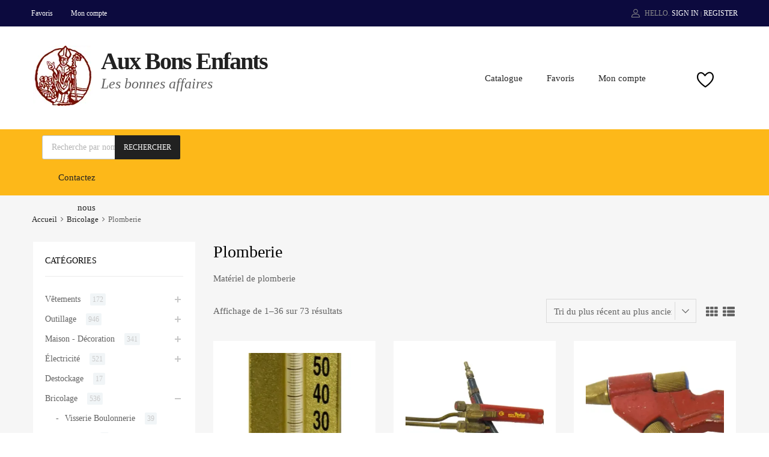

--- FILE ---
content_type: text/html; charset=UTF-8
request_url: https://www.auxbonsenfants.com/categorie/bricolage/plomberie-bricolage/
body_size: 78967
content:
<!DOCTYPE html>
<html lang="fr-FR">

	<head><meta charset="UTF-8"><script>if(navigator.userAgent.match(/MSIE|Internet Explorer/i)||navigator.userAgent.match(/Trident\/7\..*?rv:11/i)){var href=document.location.href;if(!href.match(/[?&]nowprocket/)){if(href.indexOf("?")==-1){if(href.indexOf("#")==-1){document.location.href=href+"?nowprocket=1"}else{document.location.href=href.replace("#","?nowprocket=1#")}}else{if(href.indexOf("#")==-1){document.location.href=href+"&nowprocket=1"}else{document.location.href=href.replace("#","&nowprocket=1#")}}}}</script><script>(()=>{class RocketLazyLoadScripts{constructor(){this.v="2.0.4",this.userEvents=["keydown","keyup","mousedown","mouseup","mousemove","mouseover","mouseout","touchmove","touchstart","touchend","touchcancel","wheel","click","dblclick","input"],this.attributeEvents=["onblur","onclick","oncontextmenu","ondblclick","onfocus","onmousedown","onmouseenter","onmouseleave","onmousemove","onmouseout","onmouseover","onmouseup","onmousewheel","onscroll","onsubmit"]}async t(){this.i(),this.o(),/iP(ad|hone)/.test(navigator.userAgent)&&this.h(),this.u(),this.l(this),this.m(),this.k(this),this.p(this),this._(),await Promise.all([this.R(),this.L()]),this.lastBreath=Date.now(),this.S(this),this.P(),this.D(),this.O(),this.M(),await this.C(this.delayedScripts.normal),await this.C(this.delayedScripts.defer),await this.C(this.delayedScripts.async),await this.T(),await this.F(),await this.j(),await this.A(),window.dispatchEvent(new Event("rocket-allScriptsLoaded")),this.everythingLoaded=!0,this.lastTouchEnd&&await new Promise(t=>setTimeout(t,500-Date.now()+this.lastTouchEnd)),this.I(),this.H(),this.U(),this.W()}i(){this.CSPIssue=sessionStorage.getItem("rocketCSPIssue"),document.addEventListener("securitypolicyviolation",t=>{this.CSPIssue||"script-src-elem"!==t.violatedDirective||"data"!==t.blockedURI||(this.CSPIssue=!0,sessionStorage.setItem("rocketCSPIssue",!0))},{isRocket:!0})}o(){window.addEventListener("pageshow",t=>{this.persisted=t.persisted,this.realWindowLoadedFired=!0},{isRocket:!0}),window.addEventListener("pagehide",()=>{this.onFirstUserAction=null},{isRocket:!0})}h(){let t;function e(e){t=e}window.addEventListener("touchstart",e,{isRocket:!0}),window.addEventListener("touchend",function i(o){o.changedTouches[0]&&t.changedTouches[0]&&Math.abs(o.changedTouches[0].pageX-t.changedTouches[0].pageX)<10&&Math.abs(o.changedTouches[0].pageY-t.changedTouches[0].pageY)<10&&o.timeStamp-t.timeStamp<200&&(window.removeEventListener("touchstart",e,{isRocket:!0}),window.removeEventListener("touchend",i,{isRocket:!0}),"INPUT"===o.target.tagName&&"text"===o.target.type||(o.target.dispatchEvent(new TouchEvent("touchend",{target:o.target,bubbles:!0})),o.target.dispatchEvent(new MouseEvent("mouseover",{target:o.target,bubbles:!0})),o.target.dispatchEvent(new PointerEvent("click",{target:o.target,bubbles:!0,cancelable:!0,detail:1,clientX:o.changedTouches[0].clientX,clientY:o.changedTouches[0].clientY})),event.preventDefault()))},{isRocket:!0})}q(t){this.userActionTriggered||("mousemove"!==t.type||this.firstMousemoveIgnored?"keyup"===t.type||"mouseover"===t.type||"mouseout"===t.type||(this.userActionTriggered=!0,this.onFirstUserAction&&this.onFirstUserAction()):this.firstMousemoveIgnored=!0),"click"===t.type&&t.preventDefault(),t.stopPropagation(),t.stopImmediatePropagation(),"touchstart"===this.lastEvent&&"touchend"===t.type&&(this.lastTouchEnd=Date.now()),"click"===t.type&&(this.lastTouchEnd=0),this.lastEvent=t.type,t.composedPath&&t.composedPath()[0].getRootNode()instanceof ShadowRoot&&(t.rocketTarget=t.composedPath()[0]),this.savedUserEvents.push(t)}u(){this.savedUserEvents=[],this.userEventHandler=this.q.bind(this),this.userEvents.forEach(t=>window.addEventListener(t,this.userEventHandler,{passive:!1,isRocket:!0})),document.addEventListener("visibilitychange",this.userEventHandler,{isRocket:!0})}U(){this.userEvents.forEach(t=>window.removeEventListener(t,this.userEventHandler,{passive:!1,isRocket:!0})),document.removeEventListener("visibilitychange",this.userEventHandler,{isRocket:!0}),this.savedUserEvents.forEach(t=>{(t.rocketTarget||t.target).dispatchEvent(new window[t.constructor.name](t.type,t))})}m(){const t="return false",e=Array.from(this.attributeEvents,t=>"data-rocket-"+t),i="["+this.attributeEvents.join("],[")+"]",o="[data-rocket-"+this.attributeEvents.join("],[data-rocket-")+"]",s=(e,i,o)=>{o&&o!==t&&(e.setAttribute("data-rocket-"+i,o),e["rocket"+i]=new Function("event",o),e.setAttribute(i,t))};new MutationObserver(t=>{for(const n of t)"attributes"===n.type&&(n.attributeName.startsWith("data-rocket-")||this.everythingLoaded?n.attributeName.startsWith("data-rocket-")&&this.everythingLoaded&&this.N(n.target,n.attributeName.substring(12)):s(n.target,n.attributeName,n.target.getAttribute(n.attributeName))),"childList"===n.type&&n.addedNodes.forEach(t=>{if(t.nodeType===Node.ELEMENT_NODE)if(this.everythingLoaded)for(const i of[t,...t.querySelectorAll(o)])for(const t of i.getAttributeNames())e.includes(t)&&this.N(i,t.substring(12));else for(const e of[t,...t.querySelectorAll(i)])for(const t of e.getAttributeNames())this.attributeEvents.includes(t)&&s(e,t,e.getAttribute(t))})}).observe(document,{subtree:!0,childList:!0,attributeFilter:[...this.attributeEvents,...e]})}I(){this.attributeEvents.forEach(t=>{document.querySelectorAll("[data-rocket-"+t+"]").forEach(e=>{this.N(e,t)})})}N(t,e){const i=t.getAttribute("data-rocket-"+e);i&&(t.setAttribute(e,i),t.removeAttribute("data-rocket-"+e))}k(t){Object.defineProperty(HTMLElement.prototype,"onclick",{get(){return this.rocketonclick||null},set(e){this.rocketonclick=e,this.setAttribute(t.everythingLoaded?"onclick":"data-rocket-onclick","this.rocketonclick(event)")}})}S(t){function e(e,i){let o=e[i];e[i]=null,Object.defineProperty(e,i,{get:()=>o,set(s){t.everythingLoaded?o=s:e["rocket"+i]=o=s}})}e(document,"onreadystatechange"),e(window,"onload"),e(window,"onpageshow");try{Object.defineProperty(document,"readyState",{get:()=>t.rocketReadyState,set(e){t.rocketReadyState=e},configurable:!0}),document.readyState="loading"}catch(t){console.log("WPRocket DJE readyState conflict, bypassing")}}l(t){this.originalAddEventListener=EventTarget.prototype.addEventListener,this.originalRemoveEventListener=EventTarget.prototype.removeEventListener,this.savedEventListeners=[],EventTarget.prototype.addEventListener=function(e,i,o){o&&o.isRocket||!t.B(e,this)&&!t.userEvents.includes(e)||t.B(e,this)&&!t.userActionTriggered||e.startsWith("rocket-")||t.everythingLoaded?t.originalAddEventListener.call(this,e,i,o):(t.savedEventListeners.push({target:this,remove:!1,type:e,func:i,options:o}),"mouseenter"!==e&&"mouseleave"!==e||t.originalAddEventListener.call(this,e,t.savedUserEvents.push,o))},EventTarget.prototype.removeEventListener=function(e,i,o){o&&o.isRocket||!t.B(e,this)&&!t.userEvents.includes(e)||t.B(e,this)&&!t.userActionTriggered||e.startsWith("rocket-")||t.everythingLoaded?t.originalRemoveEventListener.call(this,e,i,o):t.savedEventListeners.push({target:this,remove:!0,type:e,func:i,options:o})}}J(t,e){this.savedEventListeners=this.savedEventListeners.filter(i=>{let o=i.type,s=i.target||window;return e!==o||t!==s||(this.B(o,s)&&(i.type="rocket-"+o),this.$(i),!1)})}H(){EventTarget.prototype.addEventListener=this.originalAddEventListener,EventTarget.prototype.removeEventListener=this.originalRemoveEventListener,this.savedEventListeners.forEach(t=>this.$(t))}$(t){t.remove?this.originalRemoveEventListener.call(t.target,t.type,t.func,t.options):this.originalAddEventListener.call(t.target,t.type,t.func,t.options)}p(t){let e;function i(e){return t.everythingLoaded?e:e.split(" ").map(t=>"load"===t||t.startsWith("load.")?"rocket-jquery-load":t).join(" ")}function o(o){function s(e){const s=o.fn[e];o.fn[e]=o.fn.init.prototype[e]=function(){return this[0]===window&&t.userActionTriggered&&("string"==typeof arguments[0]||arguments[0]instanceof String?arguments[0]=i(arguments[0]):"object"==typeof arguments[0]&&Object.keys(arguments[0]).forEach(t=>{const e=arguments[0][t];delete arguments[0][t],arguments[0][i(t)]=e})),s.apply(this,arguments),this}}if(o&&o.fn&&!t.allJQueries.includes(o)){const e={DOMContentLoaded:[],"rocket-DOMContentLoaded":[]};for(const t in e)document.addEventListener(t,()=>{e[t].forEach(t=>t())},{isRocket:!0});o.fn.ready=o.fn.init.prototype.ready=function(i){function s(){parseInt(o.fn.jquery)>2?setTimeout(()=>i.bind(document)(o)):i.bind(document)(o)}return"function"==typeof i&&(t.realDomReadyFired?!t.userActionTriggered||t.fauxDomReadyFired?s():e["rocket-DOMContentLoaded"].push(s):e.DOMContentLoaded.push(s)),o([])},s("on"),s("one"),s("off"),t.allJQueries.push(o)}e=o}t.allJQueries=[],o(window.jQuery),Object.defineProperty(window,"jQuery",{get:()=>e,set(t){o(t)}})}P(){const t=new Map;document.write=document.writeln=function(e){const i=document.currentScript,o=document.createRange(),s=i.parentElement;let n=t.get(i);void 0===n&&(n=i.nextSibling,t.set(i,n));const c=document.createDocumentFragment();o.setStart(c,0),c.appendChild(o.createContextualFragment(e)),s.insertBefore(c,n)}}async R(){return new Promise(t=>{this.userActionTriggered?t():this.onFirstUserAction=t})}async L(){return new Promise(t=>{document.addEventListener("DOMContentLoaded",()=>{this.realDomReadyFired=!0,t()},{isRocket:!0})})}async j(){return this.realWindowLoadedFired?Promise.resolve():new Promise(t=>{window.addEventListener("load",t,{isRocket:!0})})}M(){this.pendingScripts=[];this.scriptsMutationObserver=new MutationObserver(t=>{for(const e of t)e.addedNodes.forEach(t=>{"SCRIPT"!==t.tagName||t.noModule||t.isWPRocket||this.pendingScripts.push({script:t,promise:new Promise(e=>{const i=()=>{const i=this.pendingScripts.findIndex(e=>e.script===t);i>=0&&this.pendingScripts.splice(i,1),e()};t.addEventListener("load",i,{isRocket:!0}),t.addEventListener("error",i,{isRocket:!0}),setTimeout(i,1e3)})})})}),this.scriptsMutationObserver.observe(document,{childList:!0,subtree:!0})}async F(){await this.X(),this.pendingScripts.length?(await this.pendingScripts[0].promise,await this.F()):this.scriptsMutationObserver.disconnect()}D(){this.delayedScripts={normal:[],async:[],defer:[]},document.querySelectorAll("script[type$=rocketlazyloadscript]").forEach(t=>{t.hasAttribute("data-rocket-src")?t.hasAttribute("async")&&!1!==t.async?this.delayedScripts.async.push(t):t.hasAttribute("defer")&&!1!==t.defer||"module"===t.getAttribute("data-rocket-type")?this.delayedScripts.defer.push(t):this.delayedScripts.normal.push(t):this.delayedScripts.normal.push(t)})}async _(){await this.L();let t=[];document.querySelectorAll("script[type$=rocketlazyloadscript][data-rocket-src]").forEach(e=>{let i=e.getAttribute("data-rocket-src");if(i&&!i.startsWith("data:")){i.startsWith("//")&&(i=location.protocol+i);try{const o=new URL(i).origin;o!==location.origin&&t.push({src:o,crossOrigin:e.crossOrigin||"module"===e.getAttribute("data-rocket-type")})}catch(t){}}}),t=[...new Map(t.map(t=>[JSON.stringify(t),t])).values()],this.Y(t,"preconnect")}async G(t){if(await this.K(),!0!==t.noModule||!("noModule"in HTMLScriptElement.prototype))return new Promise(e=>{let i;function o(){(i||t).setAttribute("data-rocket-status","executed"),e()}try{if(navigator.userAgent.includes("Firefox/")||""===navigator.vendor||this.CSPIssue)i=document.createElement("script"),[...t.attributes].forEach(t=>{let e=t.nodeName;"type"!==e&&("data-rocket-type"===e&&(e="type"),"data-rocket-src"===e&&(e="src"),i.setAttribute(e,t.nodeValue))}),t.text&&(i.text=t.text),t.nonce&&(i.nonce=t.nonce),i.hasAttribute("src")?(i.addEventListener("load",o,{isRocket:!0}),i.addEventListener("error",()=>{i.setAttribute("data-rocket-status","failed-network"),e()},{isRocket:!0}),setTimeout(()=>{i.isConnected||e()},1)):(i.text=t.text,o()),i.isWPRocket=!0,t.parentNode.replaceChild(i,t);else{const i=t.getAttribute("data-rocket-type"),s=t.getAttribute("data-rocket-src");i?(t.type=i,t.removeAttribute("data-rocket-type")):t.removeAttribute("type"),t.addEventListener("load",o,{isRocket:!0}),t.addEventListener("error",i=>{this.CSPIssue&&i.target.src.startsWith("data:")?(console.log("WPRocket: CSP fallback activated"),t.removeAttribute("src"),this.G(t).then(e)):(t.setAttribute("data-rocket-status","failed-network"),e())},{isRocket:!0}),s?(t.fetchPriority="high",t.removeAttribute("data-rocket-src"),t.src=s):t.src="data:text/javascript;base64,"+window.btoa(unescape(encodeURIComponent(t.text)))}}catch(i){t.setAttribute("data-rocket-status","failed-transform"),e()}});t.setAttribute("data-rocket-status","skipped")}async C(t){const e=t.shift();return e?(e.isConnected&&await this.G(e),this.C(t)):Promise.resolve()}O(){this.Y([...this.delayedScripts.normal,...this.delayedScripts.defer,...this.delayedScripts.async],"preload")}Y(t,e){this.trash=this.trash||[];let i=!0;var o=document.createDocumentFragment();t.forEach(t=>{const s=t.getAttribute&&t.getAttribute("data-rocket-src")||t.src;if(s&&!s.startsWith("data:")){const n=document.createElement("link");n.href=s,n.rel=e,"preconnect"!==e&&(n.as="script",n.fetchPriority=i?"high":"low"),t.getAttribute&&"module"===t.getAttribute("data-rocket-type")&&(n.crossOrigin=!0),t.crossOrigin&&(n.crossOrigin=t.crossOrigin),t.integrity&&(n.integrity=t.integrity),t.nonce&&(n.nonce=t.nonce),o.appendChild(n),this.trash.push(n),i=!1}}),document.head.appendChild(o)}W(){this.trash.forEach(t=>t.remove())}async T(){try{document.readyState="interactive"}catch(t){}this.fauxDomReadyFired=!0;try{await this.K(),this.J(document,"readystatechange"),document.dispatchEvent(new Event("rocket-readystatechange")),await this.K(),document.rocketonreadystatechange&&document.rocketonreadystatechange(),await this.K(),this.J(document,"DOMContentLoaded"),document.dispatchEvent(new Event("rocket-DOMContentLoaded")),await this.K(),this.J(window,"DOMContentLoaded"),window.dispatchEvent(new Event("rocket-DOMContentLoaded"))}catch(t){console.error(t)}}async A(){try{document.readyState="complete"}catch(t){}try{await this.K(),this.J(document,"readystatechange"),document.dispatchEvent(new Event("rocket-readystatechange")),await this.K(),document.rocketonreadystatechange&&document.rocketonreadystatechange(),await this.K(),this.J(window,"load"),window.dispatchEvent(new Event("rocket-load")),await this.K(),window.rocketonload&&window.rocketonload(),await this.K(),this.allJQueries.forEach(t=>t(window).trigger("rocket-jquery-load")),await this.K(),this.J(window,"pageshow");const t=new Event("rocket-pageshow");t.persisted=this.persisted,window.dispatchEvent(t),await this.K(),window.rocketonpageshow&&window.rocketonpageshow({persisted:this.persisted})}catch(t){console.error(t)}}async K(){Date.now()-this.lastBreath>45&&(await this.X(),this.lastBreath=Date.now())}async X(){return document.hidden?new Promise(t=>setTimeout(t)):new Promise(t=>requestAnimationFrame(t))}B(t,e){return e===document&&"readystatechange"===t||(e===document&&"DOMContentLoaded"===t||(e===window&&"DOMContentLoaded"===t||(e===window&&"load"===t||e===window&&"pageshow"===t)))}static run(){(new RocketLazyLoadScripts).t()}}RocketLazyLoadScripts.run()})();</script>
		
		<meta name="viewport" content="width=device-width, initial-scale=1">
		<link rel="profile" href="https://gmpg.org/xfn/11">
				<meta name='robots' content='index, follow, max-image-preview:large, max-snippet:-1, max-video-preview:-1' />
<script type="rocketlazyloadscript">window._wca = window._wca || [];</script>

	<!-- This site is optimized with the Yoast SEO plugin v26.7 - https://yoast.com/wordpress/plugins/seo/ -->
	<title>Plomberie &#8211; Aux Bons Enfants</title>
<style id="wpr-usedcss">img:is([sizes=auto i],[sizes^="auto," i]){contain-intrinsic-size:3000px 1500px}img.emoji{display:inline!important;border:none!important;box-shadow:none!important;height:1em!important;width:1em!important;margin:0 .07em!important;vertical-align:-.1em!important;background:0 0!important;padding:0!important}:where(.wp-block-button__link){border-radius:9999px;box-shadow:none;padding:calc(.667em + 2px) calc(1.333em + 2px);text-decoration:none}:root :where(.wp-block-button .wp-block-button__link.is-style-outline),:root :where(.wp-block-button.is-style-outline>.wp-block-button__link){border:2px solid;padding:.667em 1.333em}:root :where(.wp-block-button .wp-block-button__link.is-style-outline:not(.has-text-color)),:root :where(.wp-block-button.is-style-outline>.wp-block-button__link:not(.has-text-color)){color:currentColor}:root :where(.wp-block-button .wp-block-button__link.is-style-outline:not(.has-background)),:root :where(.wp-block-button.is-style-outline>.wp-block-button__link:not(.has-background)){background-color:initial;background-image:none}:where(.wp-block-calendar table:not(.has-background) th){background:#ddd}:where(.wp-block-columns){margin-bottom:1.75em}:where(.wp-block-columns.has-background){padding:1.25em 2.375em}:where(.wp-block-post-comments input[type=submit]){border:none}:where(.wp-block-cover-image:not(.has-text-color)),:where(.wp-block-cover:not(.has-text-color)){color:#fff}:where(.wp-block-cover-image.is-light:not(.has-text-color)),:where(.wp-block-cover.is-light:not(.has-text-color)){color:#000}:root :where(.wp-block-cover h1:not(.has-text-color)),:root :where(.wp-block-cover h2:not(.has-text-color)),:root :where(.wp-block-cover h3:not(.has-text-color)),:root :where(.wp-block-cover h4:not(.has-text-color)),:root :where(.wp-block-cover h5:not(.has-text-color)),:root :where(.wp-block-cover h6:not(.has-text-color)),:root :where(.wp-block-cover p:not(.has-text-color)){color:inherit}:where(.wp-block-file){margin-bottom:1.5em}:where(.wp-block-file__button){border-radius:2em;display:inline-block;padding:.5em 1em}:where(.wp-block-file__button):is(a):active,:where(.wp-block-file__button):is(a):focus,:where(.wp-block-file__button):is(a):hover,:where(.wp-block-file__button):is(a):visited{box-shadow:none;color:#fff;opacity:.85;text-decoration:none}:where(.wp-block-group.wp-block-group-is-layout-constrained){position:relative}:root :where(.wp-block-image.is-style-rounded img,.wp-block-image .is-style-rounded img){border-radius:9999px}:where(.wp-block-latest-comments:not([style*=line-height] .wp-block-latest-comments__comment)){line-height:1.1}:where(.wp-block-latest-comments:not([style*=line-height] .wp-block-latest-comments__comment-excerpt p)){line-height:1.8}:root :where(.wp-block-latest-posts.is-grid){padding:0}:root :where(.wp-block-latest-posts.wp-block-latest-posts__list){padding-left:0}ul{box-sizing:border-box}:root :where(.wp-block-list.has-background){padding:1.25em 2.375em}:where(.wp-block-navigation.has-background .wp-block-navigation-item a:not(.wp-element-button)),:where(.wp-block-navigation.has-background .wp-block-navigation-submenu a:not(.wp-element-button)){padding:.5em 1em}:where(.wp-block-navigation .wp-block-navigation__submenu-container .wp-block-navigation-item a:not(.wp-element-button)),:where(.wp-block-navigation .wp-block-navigation__submenu-container .wp-block-navigation-submenu a:not(.wp-element-button)),:where(.wp-block-navigation .wp-block-navigation__submenu-container .wp-block-navigation-submenu button.wp-block-navigation-item__content),:where(.wp-block-navigation .wp-block-navigation__submenu-container .wp-block-pages-list__item button.wp-block-navigation-item__content){padding:.5em 1em}:root :where(p.has-background){padding:1.25em 2.375em}:where(p.has-text-color:not(.has-link-color)) a{color:inherit}:where(.wp-block-post-comments-form) input:not([type=submit]),:where(.wp-block-post-comments-form) textarea{border:1px solid #949494;font-family:inherit;font-size:1em}:where(.wp-block-post-comments-form) input:where(:not([type=submit]):not([type=checkbox])),:where(.wp-block-post-comments-form) textarea{padding:calc(.667em + 2px)}:where(.wp-block-post-excerpt){box-sizing:border-box;margin-bottom:var(--wp--style--block-gap);margin-top:var(--wp--style--block-gap)}.wp-block-post-title{box-sizing:border-box}.wp-block-post-title{word-break:break-word}.wp-block-post-title :where(a){display:inline-block;font-family:inherit;font-size:inherit;font-style:inherit;font-weight:inherit;letter-spacing:inherit;line-height:inherit;text-decoration:inherit}:where(.wp-block-preformatted.has-background){padding:1.25em 2.375em}:where(.wp-block-search__button){border:1px solid #ccc;padding:6px 10px}:where(.wp-block-search__input){font-family:inherit;font-size:inherit;font-style:inherit;font-weight:inherit;letter-spacing:inherit;line-height:inherit;text-transform:inherit}:where(.wp-block-search__button-inside .wp-block-search__inside-wrapper){border:1px solid #949494;box-sizing:border-box;padding:4px}:where(.wp-block-search__button-inside .wp-block-search__inside-wrapper) .wp-block-search__input{border:none;border-radius:0;padding:0 4px}:where(.wp-block-search__button-inside .wp-block-search__inside-wrapper) .wp-block-search__input:focus{outline:0}:where(.wp-block-search__button-inside .wp-block-search__inside-wrapper) :where(.wp-block-search__button){padding:4px 8px}:root :where(.wp-block-separator.is-style-dots){height:auto;line-height:1;text-align:center}:root :where(.wp-block-separator.is-style-dots):before{color:currentColor;content:"···";font-family:serif;font-size:1.5em;letter-spacing:2em;padding-left:2em}:root :where(.wp-block-site-logo.is-style-rounded){border-radius:9999px}:where(.wp-block-social-links:not(.is-style-logos-only)) .wp-social-link{background-color:#f0f0f0;color:#444}:where(.wp-block-social-links:not(.is-style-logos-only)) .wp-social-link-amazon{background-color:#f90;color:#fff}:where(.wp-block-social-links:not(.is-style-logos-only)) .wp-social-link-bandcamp{background-color:#1ea0c3;color:#fff}:where(.wp-block-social-links:not(.is-style-logos-only)) .wp-social-link-behance{background-color:#0757fe;color:#fff}:where(.wp-block-social-links:not(.is-style-logos-only)) .wp-social-link-bluesky{background-color:#0a7aff;color:#fff}:where(.wp-block-social-links:not(.is-style-logos-only)) .wp-social-link-codepen{background-color:#1e1f26;color:#fff}:where(.wp-block-social-links:not(.is-style-logos-only)) .wp-social-link-deviantart{background-color:#02e49b;color:#fff}:where(.wp-block-social-links:not(.is-style-logos-only)) .wp-social-link-discord{background-color:#5865f2;color:#fff}:where(.wp-block-social-links:not(.is-style-logos-only)) .wp-social-link-dribbble{background-color:#e94c89;color:#fff}:where(.wp-block-social-links:not(.is-style-logos-only)) .wp-social-link-dropbox{background-color:#4280ff;color:#fff}:where(.wp-block-social-links:not(.is-style-logos-only)) .wp-social-link-etsy{background-color:#f45800;color:#fff}:where(.wp-block-social-links:not(.is-style-logos-only)) .wp-social-link-facebook{background-color:#0866ff;color:#fff}:where(.wp-block-social-links:not(.is-style-logos-only)) .wp-social-link-fivehundredpx{background-color:#000;color:#fff}:where(.wp-block-social-links:not(.is-style-logos-only)) .wp-social-link-flickr{background-color:#0461dd;color:#fff}:where(.wp-block-social-links:not(.is-style-logos-only)) .wp-social-link-foursquare{background-color:#e65678;color:#fff}:where(.wp-block-social-links:not(.is-style-logos-only)) .wp-social-link-github{background-color:#24292d;color:#fff}:where(.wp-block-social-links:not(.is-style-logos-only)) .wp-social-link-goodreads{background-color:#eceadd;color:#382110}:where(.wp-block-social-links:not(.is-style-logos-only)) .wp-social-link-google{background-color:#ea4434;color:#fff}:where(.wp-block-social-links:not(.is-style-logos-only)) .wp-social-link-gravatar{background-color:#1d4fc4;color:#fff}:where(.wp-block-social-links:not(.is-style-logos-only)) .wp-social-link-instagram{background-color:#f00075;color:#fff}:where(.wp-block-social-links:not(.is-style-logos-only)) .wp-social-link-lastfm{background-color:#e21b24;color:#fff}:where(.wp-block-social-links:not(.is-style-logos-only)) .wp-social-link-linkedin{background-color:#0d66c2;color:#fff}:where(.wp-block-social-links:not(.is-style-logos-only)) .wp-social-link-mastodon{background-color:#3288d4;color:#fff}:where(.wp-block-social-links:not(.is-style-logos-only)) .wp-social-link-medium{background-color:#000;color:#fff}:where(.wp-block-social-links:not(.is-style-logos-only)) .wp-social-link-meetup{background-color:#f6405f;color:#fff}:where(.wp-block-social-links:not(.is-style-logos-only)) .wp-social-link-patreon{background-color:#000;color:#fff}:where(.wp-block-social-links:not(.is-style-logos-only)) .wp-social-link-pinterest{background-color:#e60122;color:#fff}:where(.wp-block-social-links:not(.is-style-logos-only)) .wp-social-link-pocket{background-color:#ef4155;color:#fff}:where(.wp-block-social-links:not(.is-style-logos-only)) .wp-social-link-reddit{background-color:#ff4500;color:#fff}:where(.wp-block-social-links:not(.is-style-logos-only)) .wp-social-link-skype{background-color:#0478d7;color:#fff}:where(.wp-block-social-links:not(.is-style-logos-only)) .wp-social-link-snapchat{background-color:#fefc00;color:#fff;stroke:#000}:where(.wp-block-social-links:not(.is-style-logos-only)) .wp-social-link-soundcloud{background-color:#ff5600;color:#fff}:where(.wp-block-social-links:not(.is-style-logos-only)) .wp-social-link-spotify{background-color:#1bd760;color:#fff}:where(.wp-block-social-links:not(.is-style-logos-only)) .wp-social-link-telegram{background-color:#2aabee;color:#fff}:where(.wp-block-social-links:not(.is-style-logos-only)) .wp-social-link-threads{background-color:#000;color:#fff}:where(.wp-block-social-links:not(.is-style-logos-only)) .wp-social-link-tiktok{background-color:#000;color:#fff}:where(.wp-block-social-links:not(.is-style-logos-only)) .wp-social-link-tumblr{background-color:#011835;color:#fff}:where(.wp-block-social-links:not(.is-style-logos-only)) .wp-social-link-twitch{background-color:#6440a4;color:#fff}:where(.wp-block-social-links:not(.is-style-logos-only)) .wp-social-link-twitter{background-color:#1da1f2;color:#fff}:where(.wp-block-social-links:not(.is-style-logos-only)) .wp-social-link-vimeo{background-color:#1eb7ea;color:#fff}:where(.wp-block-social-links:not(.is-style-logos-only)) .wp-social-link-vk{background-color:#4680c2;color:#fff}:where(.wp-block-social-links:not(.is-style-logos-only)) .wp-social-link-wordpress{background-color:#3499cd;color:#fff}:where(.wp-block-social-links:not(.is-style-logos-only)) .wp-social-link-whatsapp{background-color:#25d366;color:#fff}:where(.wp-block-social-links:not(.is-style-logos-only)) .wp-social-link-x{background-color:#000;color:#fff}:where(.wp-block-social-links:not(.is-style-logos-only)) .wp-social-link-yelp{background-color:#d32422;color:#fff}:where(.wp-block-social-links:not(.is-style-logos-only)) .wp-social-link-youtube{background-color:red;color:#fff}:where(.wp-block-social-links.is-style-logos-only) .wp-social-link{background:0 0}:where(.wp-block-social-links.is-style-logos-only) .wp-social-link svg{height:1.25em;width:1.25em}:where(.wp-block-social-links.is-style-logos-only) .wp-social-link-amazon{color:#f90}:where(.wp-block-social-links.is-style-logos-only) .wp-social-link-bandcamp{color:#1ea0c3}:where(.wp-block-social-links.is-style-logos-only) .wp-social-link-behance{color:#0757fe}:where(.wp-block-social-links.is-style-logos-only) .wp-social-link-bluesky{color:#0a7aff}:where(.wp-block-social-links.is-style-logos-only) .wp-social-link-codepen{color:#1e1f26}:where(.wp-block-social-links.is-style-logos-only) .wp-social-link-deviantart{color:#02e49b}:where(.wp-block-social-links.is-style-logos-only) .wp-social-link-discord{color:#5865f2}:where(.wp-block-social-links.is-style-logos-only) .wp-social-link-dribbble{color:#e94c89}:where(.wp-block-social-links.is-style-logos-only) .wp-social-link-dropbox{color:#4280ff}:where(.wp-block-social-links.is-style-logos-only) .wp-social-link-etsy{color:#f45800}:where(.wp-block-social-links.is-style-logos-only) .wp-social-link-facebook{color:#0866ff}:where(.wp-block-social-links.is-style-logos-only) .wp-social-link-fivehundredpx{color:#000}:where(.wp-block-social-links.is-style-logos-only) .wp-social-link-flickr{color:#0461dd}:where(.wp-block-social-links.is-style-logos-only) .wp-social-link-foursquare{color:#e65678}:where(.wp-block-social-links.is-style-logos-only) .wp-social-link-github{color:#24292d}:where(.wp-block-social-links.is-style-logos-only) .wp-social-link-goodreads{color:#382110}:where(.wp-block-social-links.is-style-logos-only) .wp-social-link-google{color:#ea4434}:where(.wp-block-social-links.is-style-logos-only) .wp-social-link-gravatar{color:#1d4fc4}:where(.wp-block-social-links.is-style-logos-only) .wp-social-link-instagram{color:#f00075}:where(.wp-block-social-links.is-style-logos-only) .wp-social-link-lastfm{color:#e21b24}:where(.wp-block-social-links.is-style-logos-only) .wp-social-link-linkedin{color:#0d66c2}:where(.wp-block-social-links.is-style-logos-only) .wp-social-link-mastodon{color:#3288d4}:where(.wp-block-social-links.is-style-logos-only) .wp-social-link-medium{color:#000}:where(.wp-block-social-links.is-style-logos-only) .wp-social-link-meetup{color:#f6405f}:where(.wp-block-social-links.is-style-logos-only) .wp-social-link-patreon{color:#000}:where(.wp-block-social-links.is-style-logos-only) .wp-social-link-pinterest{color:#e60122}:where(.wp-block-social-links.is-style-logos-only) .wp-social-link-pocket{color:#ef4155}:where(.wp-block-social-links.is-style-logos-only) .wp-social-link-reddit{color:#ff4500}:where(.wp-block-social-links.is-style-logos-only) .wp-social-link-skype{color:#0478d7}:where(.wp-block-social-links.is-style-logos-only) .wp-social-link-snapchat{color:#fff;stroke:#000}:where(.wp-block-social-links.is-style-logos-only) .wp-social-link-soundcloud{color:#ff5600}:where(.wp-block-social-links.is-style-logos-only) .wp-social-link-spotify{color:#1bd760}:where(.wp-block-social-links.is-style-logos-only) .wp-social-link-telegram{color:#2aabee}:where(.wp-block-social-links.is-style-logos-only) .wp-social-link-threads{color:#000}:where(.wp-block-social-links.is-style-logos-only) .wp-social-link-tiktok{color:#000}:where(.wp-block-social-links.is-style-logos-only) .wp-social-link-tumblr{color:#011835}:where(.wp-block-social-links.is-style-logos-only) .wp-social-link-twitch{color:#6440a4}:where(.wp-block-social-links.is-style-logos-only) .wp-social-link-twitter{color:#1da1f2}:where(.wp-block-social-links.is-style-logos-only) .wp-social-link-vimeo{color:#1eb7ea}:where(.wp-block-social-links.is-style-logos-only) .wp-social-link-vk{color:#4680c2}:where(.wp-block-social-links.is-style-logos-only) .wp-social-link-whatsapp{color:#25d366}:where(.wp-block-social-links.is-style-logos-only) .wp-social-link-wordpress{color:#3499cd}:where(.wp-block-social-links.is-style-logos-only) .wp-social-link-x{color:#000}:where(.wp-block-social-links.is-style-logos-only) .wp-social-link-yelp{color:#d32422}:where(.wp-block-social-links.is-style-logos-only) .wp-social-link-youtube{color:red}:root :where(.wp-block-social-links .wp-social-link a){padding:.25em}:root :where(.wp-block-social-links.is-style-logos-only .wp-social-link a){padding:0}:root :where(.wp-block-social-links.is-style-pill-shape .wp-social-link a){padding-left:.6666666667em;padding-right:.6666666667em}:root :where(.wp-block-tag-cloud.is-style-outline){display:flex;flex-wrap:wrap;gap:1ch}:root :where(.wp-block-tag-cloud.is-style-outline a){border:1px solid;font-size:unset!important;margin-right:0;padding:1ch 2ch;text-decoration:none!important}:root :where(.wp-block-table-of-contents){box-sizing:border-box}:where(.wp-block-term-description){box-sizing:border-box;margin-bottom:var(--wp--style--block-gap);margin-top:var(--wp--style--block-gap)}:where(pre.wp-block-verse){font-family:inherit}.entry-content{counter-reset:footnotes}:root{--wp--preset--font-size--normal:16px;--wp--preset--font-size--huge:42px}.screen-reader-text{border:0;clip-path:inset(50%);height:1px;margin:-1px;overflow:hidden;padding:0;position:absolute;width:1px;word-wrap:normal!important}.screen-reader-text:focus{background-color:#ddd;clip-path:none;color:#444;display:block;font-size:1em;height:auto;left:5px;line-height:normal;padding:15px 23px 14px;text-decoration:none;top:5px;width:auto;z-index:100000}html :where(.has-border-color){border-style:solid}html :where([style*=border-top-color]){border-top-style:solid}html :where([style*=border-right-color]){border-right-style:solid}html :where([style*=border-bottom-color]){border-bottom-style:solid}html :where([style*=border-left-color]){border-left-style:solid}html :where([style*=border-width]){border-style:solid}html :where([style*=border-top-width]){border-top-style:solid}html :where([style*=border-right-width]){border-right-style:solid}html :where([style*=border-bottom-width]){border-bottom-style:solid}html :where([style*=border-left-width]){border-left-style:solid}html :where(img[class*=wp-image-]){height:auto;max-width:100%}:where(figure){margin:0 0 1em}html :where(.is-position-sticky){--wp-admin--admin-bar--position-offset:var(--wp-admin--admin-bar--height,0px)}@media screen and (max-width:600px){html :where(.is-position-sticky){--wp-admin--admin-bar--position-offset:0px}}:root{--wp--preset--aspect-ratio--square:1;--wp--preset--aspect-ratio--4-3:4/3;--wp--preset--aspect-ratio--3-4:3/4;--wp--preset--aspect-ratio--3-2:3/2;--wp--preset--aspect-ratio--2-3:2/3;--wp--preset--aspect-ratio--16-9:16/9;--wp--preset--aspect-ratio--9-16:9/16;--wp--preset--color--black:#000000;--wp--preset--color--cyan-bluish-gray:#abb8c3;--wp--preset--color--white:#ffffff;--wp--preset--color--pale-pink:#f78da7;--wp--preset--color--vivid-red:#cf2e2e;--wp--preset--color--luminous-vivid-orange:#ff6900;--wp--preset--color--luminous-vivid-amber:#fcb900;--wp--preset--color--light-green-cyan:#7bdcb5;--wp--preset--color--vivid-green-cyan:#00d084;--wp--preset--color--pale-cyan-blue:#8ed1fc;--wp--preset--color--vivid-cyan-blue:#0693e3;--wp--preset--color--vivid-purple:#9b51e0;--wp--preset--gradient--vivid-cyan-blue-to-vivid-purple:linear-gradient(135deg,rgba(6, 147, 227, 1) 0%,rgb(155, 81, 224) 100%);--wp--preset--gradient--light-green-cyan-to-vivid-green-cyan:linear-gradient(135deg,rgb(122, 220, 180) 0%,rgb(0, 208, 130) 100%);--wp--preset--gradient--luminous-vivid-amber-to-luminous-vivid-orange:linear-gradient(135deg,rgba(252, 185, 0, 1) 0%,rgba(255, 105, 0, 1) 100%);--wp--preset--gradient--luminous-vivid-orange-to-vivid-red:linear-gradient(135deg,rgba(255, 105, 0, 1) 0%,rgb(207, 46, 46) 100%);--wp--preset--gradient--very-light-gray-to-cyan-bluish-gray:linear-gradient(135deg,rgb(238, 238, 238) 0%,rgb(169, 184, 195) 100%);--wp--preset--gradient--cool-to-warm-spectrum:linear-gradient(135deg,rgb(74, 234, 220) 0%,rgb(151, 120, 209) 20%,rgb(207, 42, 186) 40%,rgb(238, 44, 130) 60%,rgb(251, 105, 98) 80%,rgb(254, 248, 76) 100%);--wp--preset--gradient--blush-light-purple:linear-gradient(135deg,rgb(255, 206, 236) 0%,rgb(152, 150, 240) 100%);--wp--preset--gradient--blush-bordeaux:linear-gradient(135deg,rgb(254, 205, 165) 0%,rgb(254, 45, 45) 50%,rgb(107, 0, 62) 100%);--wp--preset--gradient--luminous-dusk:linear-gradient(135deg,rgb(255, 203, 112) 0%,rgb(199, 81, 192) 50%,rgb(65, 88, 208) 100%);--wp--preset--gradient--pale-ocean:linear-gradient(135deg,rgb(255, 245, 203) 0%,rgb(182, 227, 212) 50%,rgb(51, 167, 181) 100%);--wp--preset--gradient--electric-grass:linear-gradient(135deg,rgb(202, 248, 128) 0%,rgb(113, 206, 126) 100%);--wp--preset--gradient--midnight:linear-gradient(135deg,rgb(2, 3, 129) 0%,rgb(40, 116, 252) 100%);--wp--preset--font-size--small:13px;--wp--preset--font-size--medium:20px;--wp--preset--font-size--large:36px;--wp--preset--font-size--x-large:42px;--wp--preset--spacing--20:0.44rem;--wp--preset--spacing--30:0.67rem;--wp--preset--spacing--40:1rem;--wp--preset--spacing--50:1.5rem;--wp--preset--spacing--60:2.25rem;--wp--preset--spacing--70:3.38rem;--wp--preset--spacing--80:5.06rem;--wp--preset--shadow--natural:6px 6px 9px rgba(0, 0, 0, .2);--wp--preset--shadow--deep:12px 12px 50px rgba(0, 0, 0, .4);--wp--preset--shadow--sharp:6px 6px 0px rgba(0, 0, 0, .2);--wp--preset--shadow--outlined:6px 6px 0px -3px rgba(255, 255, 255, 1),6px 6px rgba(0, 0, 0, 1);--wp--preset--shadow--crisp:6px 6px 0px rgba(0, 0, 0, 1)}:where(.is-layout-flex){gap:.5em}:where(.is-layout-grid){gap:.5em}:where(.wp-block-post-template.is-layout-flex){gap:1.25em}:where(.wp-block-post-template.is-layout-grid){gap:1.25em}:where(.wp-block-columns.is-layout-flex){gap:2em}:where(.wp-block-columns.is-layout-grid){gap:2em}:root :where(.wp-block-pullquote){font-size:1.5em;line-height:1.6}.wdpDynamicValue p{margin-bottom:10px}.wdpDynamicValue{margin:0 0 20px;width:100%;display:none}.wdpHiddenPrice{display:none}.wdpLoader{display:inline-block}.wdpLoader span{animation:1.5s ease-in-out infinite dot-keyframes;background-color:#000;border-radius:10px;display:inline-block;height:3px;width:3px;margin:2px 2px 0}.wdpLoader span:nth-child(2){animation-delay:.5s}.wdpLoader span:nth-child(3){animation-delay:1s}@keyframes dot-keyframes{0%{opacity:.4;transform:scale(1,1)}50%{opacity:1;transform:scale(1.2,1.2)}100%{opacity:.4;transform:scale(1,1)}}#cookie-law-info-bar{font-size:15px;margin:0 auto;padding:12px 10px;position:absolute;text-align:center;box-sizing:border-box;width:100%;z-index:9999;display:none;left:0;font-weight:300;box-shadow:0 -1px 10px 0 rgba(172,171,171,.3)}#cookie-law-info-again{font-size:10pt;margin:0;padding:5px 10px;text-align:center;z-index:9999;cursor:pointer;box-shadow:#161616 2px 2px 5px 2px}#cookie-law-info-bar span{vertical-align:middle}.cli-plugin-button,.cli-plugin-button:visited{display:inline-block;padding:9px 12px;color:#fff;text-decoration:none;position:relative;cursor:pointer;margin-left:5px;text-decoration:none}.cli-plugin-main-link{margin-left:0;font-weight:550;text-decoration:underline}.cli-plugin-button:hover{background-color:#111;color:#fff;text-decoration:none}.cli-plugin-button,.cli-plugin-button:visited,.medium.cli-plugin-button,.medium.cli-plugin-button:visited{font-size:13px;font-weight:400;line-height:1}.large.cli-plugin-button,.large.cli-plugin-button:visited{font-size:14px;padding:8px 14px 9px}.green.cli-plugin-button,.green.cli-plugin-button:visited{background-color:#91bd09}.green.cli-plugin-button:hover{background-color:#749a02}.red.cli-plugin-button,.red.cli-plugin-button:visited{background-color:#e62727}.red.cli-plugin-button:hover{background-color:#cf2525}.orange.cli-plugin-button,.orange.cli-plugin-button:visited{background-color:#ff5c00}.orange.cli-plugin-button:hover{background-color:#d45500}.cli-plugin-button{margin-top:5px}.cli-bar-popup{-moz-background-clip:padding;-webkit-background-clip:padding;background-clip:padding-box;-webkit-border-radius:30px;-moz-border-radius:30px;border-radius:30px;padding:20px}.cli-plugin-main-link.cli-plugin-button{text-decoration:none}.cli-plugin-main-link.cli-plugin-button{margin-left:5px}.cli-modal-backdrop{position:fixed;top:0;right:0;bottom:0;left:0;z-index:1040;background-color:#000;display:none}.cli-modal-backdrop.cli-show{opacity:.5;display:block}.cli-modal.cli-show{display:block}.cli-modal .cli-modal-dialog{position:relative;width:auto;margin:.5rem;pointer-events:none;font-family:-apple-system,BlinkMacSystemFont,"Segoe UI",Roboto,"Helvetica Neue",Arial,sans-serif,"Apple Color Emoji","Segoe UI Emoji","Segoe UI Symbol";font-size:1rem;font-weight:400;line-height:1.5;color:#212529;text-align:left;display:-ms-flexbox;display:flex;-ms-flex-align:center;align-items:center;min-height:calc(100% - (.5rem * 2))}@media (min-width:992px){.cli-modal .cli-modal-dialog{max-width:900px}}.cli-modal-content{position:relative;display:-ms-flexbox;display:flex;-ms-flex-direction:column;flex-direction:column;width:100%;pointer-events:auto;background-color:#fff;background-clip:padding-box;border-radius:.3rem;outline:0}.cli-modal .cli-modal-close{position:absolute;right:10px;top:10px;z-index:1;padding:0;background-color:transparent!important;border:0;-webkit-appearance:none;font-size:1.5rem;font-weight:700;line-height:1;color:#000;text-shadow:0 1px 0 #fff}.cli-switch{display:inline-block;position:relative;min-height:1px;padding-left:70px;font-size:14px}.cli-switch .cli-slider{background-color:#e3e1e8;height:24px;width:50px;bottom:0;cursor:pointer;left:0;position:absolute;right:0;top:0;transition:.4s}.cli-switch .cli-slider:before{background-color:#fff;bottom:2px;content:"";height:20px;left:2px;position:absolute;transition:.4s;width:20px}.cli-switch input:checked+.cli-slider{background-color:#00acad}.cli-switch input:checked+.cli-slider:before{transform:translateX(26px)}.cli-switch .cli-slider{border-radius:34px}.cli-fade{transition:opacity .15s linear}.cli-tab-content{width:100%;padding:30px}.cli-container-fluid{padding-right:15px;padding-left:15px;margin-right:auto;margin-left:auto}.cli-row{display:-ms-flexbox;display:flex;-ms-flex-wrap:wrap;flex-wrap:wrap;margin-right:-15px;margin-left:-15px}.cli-align-items-stretch{-ms-flex-align:stretch!important;align-items:stretch!important}.cli-px-0{padding-left:0;padding-right:0}.cli-btn{cursor:pointer;font-size:14px;display:inline-block;font-weight:400;text-align:center;white-space:nowrap;vertical-align:middle;-webkit-user-select:none;-moz-user-select:none;-ms-user-select:none;user-select:none;border:1px solid transparent;padding:.5rem 1.25rem;line-height:1;border-radius:.25rem;transition:all .15s ease-in-out}.cli-btn:hover{opacity:.8}.cli-btn:focus{outline:0}.cli-modal-backdrop.cli-show{opacity:.8}.cli-modal-open{overflow:hidden}.cli-barmodal-open{overflow:hidden}.cli-modal-open .cli-modal{overflow-x:hidden;overflow-y:auto}.cli-modal.cli-fade .cli-modal-dialog{transition:-webkit-transform .3s ease-out;transition:transform .3s ease-out;transition:transform .3s ease-out,-webkit-transform .3s ease-out;-webkit-transform:translate(0,-25%);transform:translate(0,-25%)}.cli-modal.cli-show .cli-modal-dialog{-webkit-transform:translate(0,0);transform:translate(0,0)}.cli-modal-backdrop{position:fixed;top:0;right:0;bottom:0;left:0;z-index:1040;background-color:#000;-webkit-transform:scale(0);transform:scale(0);transition:opacity ease-in-out .5s}.cli-modal-backdrop.cli-fade{opacity:0}.cli-modal-backdrop.cli-show{opacity:.5;-webkit-transform:scale(1);transform:scale(1)}.cli-modal{position:fixed;top:0;right:0;bottom:0;left:0;z-index:99999;transform:scale(0);overflow:hidden;outline:0;display:none}.cli-modal a{text-decoration:none}.cli-modal .cli-modal-dialog{position:relative;width:auto;margin:.5rem;pointer-events:none;font-family:inherit;font-size:1rem;font-weight:400;line-height:1.5;color:#212529;text-align:left;display:-ms-flexbox;display:flex;-ms-flex-align:center;align-items:center;min-height:calc(100% - (.5rem * 2))}@media (min-width:576px){.cli-modal .cli-modal-dialog{max-width:500px;margin:1.75rem auto;min-height:calc(100% - (1.75rem * 2))}}.cli-modal-content{position:relative;display:-ms-flexbox;display:flex;-ms-flex-direction:column;flex-direction:column;width:100%;pointer-events:auto;background-color:#fff;background-clip:padding-box;border-radius:.2rem;box-sizing:border-box;outline:0}.cli-modal .row{margin:0 -15px}.cli-modal .cli-modal-close:focus{outline:0}.cli-switch{display:inline-block;position:relative;min-height:1px;padding-left:38px;font-size:14px}.cli-switch input[type=checkbox]{display:none}.cli-switch .cli-slider{background-color:#e3e1e8;height:20px;width:38px;bottom:0;cursor:pointer;left:0;position:absolute;right:0;top:0;transition:.4s}.cli-switch .cli-slider:before{background-color:#fff;bottom:2px;content:"";height:15px;left:3px;position:absolute;transition:.4s;width:15px}.cli-switch input:checked+.cli-slider{background-color:#61a229}.cli-switch input:checked+.cli-slider:before{transform:translateX(18px)}.cli-switch .cli-slider{border-radius:34px;font-size:0}.cli-switch .cli-slider:before{border-radius:50%}.cli-tab-content{background:#fff}.cli-tab-content{width:100%;padding:5px 30px 5px 5px;box-sizing:border-box}@media (max-width:767px){.cli-tab-content{padding:30px 10px}}.cli-tab-content p{color:#343438;font-size:14px;margin-top:0}.cli-tab-content h4{font-size:20px;margin-bottom:1.5rem;margin-top:0;font-family:inherit;font-weight:500;line-height:1.2;color:inherit}#cookie-law-info-bar .cli-tab-content{background:0 0}#cookie-law-info-bar .cli-nav-link,#cookie-law-info-bar .cli-switch .cli-slider:after,#cookie-law-info-bar .cli-tab-container p,#cookie-law-info-bar span.cli-necessary-caption{color:inherit}#cookie-law-info-bar .cli-tab-header a:before{border-right:1px solid currentColor;border-bottom:1px solid currentColor}#cookie-law-info-bar .cli-row{margin-top:20px}#cookie-law-info-bar .cli-tab-content h4{margin-bottom:.5rem}#cookie-law-info-bar .cli-tab-container{display:none;text-align:left}.cli-tab-footer .cli-btn{background-color:#00acad;padding:10px 15px;text-decoration:none}.cli-tab-footer .wt-cli-privacy-accept-btn{background-color:#61a229;color:#fff;border-radius:0}.cli-tab-footer{width:100%;text-align:right;padding:20px 0}.cli-col-12{width:100%}.cli-tab-header{display:flex;justify-content:space-between}.cli-tab-header a:before{width:10px;height:2px;left:0;top:calc(50% - 1px)}.cli-tab-header a:after{width:2px;height:10px;left:4px;top:calc(50% - 5px);-webkit-transform:none;transform:none}.cli-tab-header a:before{width:7px;height:7px;border-right:1px solid #4a6e78;border-bottom:1px solid #4a6e78;content:" ";transform:rotate(-45deg);-webkit-transition:.2s ease-in-out;-moz-transition:.2s ease-in-out;transition:all .2s ease-in-out;margin-right:10px}.cli-tab-header a.cli-nav-link{position:relative;display:flex;align-items:center;font-size:14px;color:#000;text-transform:capitalize}.cli-tab-header.cli-tab-active .cli-nav-link:before{transform:rotate(45deg);-webkit-transition:.2s ease-in-out;-moz-transition:.2s ease-in-out;transition:all .2s ease-in-out}.cli-tab-header{border-radius:5px;padding:12px 15px;cursor:pointer;transition:background-color .2s ease-out .3s,color .2s ease-out 0s;background-color:#f2f2f2}.cli-modal .cli-modal-close{position:absolute;right:0;top:0;z-index:1;-webkit-appearance:none;width:40px;height:40px;padding:0;border-radius:50%;padding:10px;background:0 0;border:none;min-width:40px}.cli-tab-container h1,.cli-tab-container h4{font-family:inherit;font-size:16px;margin-bottom:15px;margin:10px 0}#cliSettingsPopup .cli-tab-section-container{padding-top:12px}.cli-privacy-content-text,.cli-tab-container p{font-size:14px;line-height:1.4;margin-top:0;padding:0;color:#000}.cli-tab-content{display:none}.cli-tab-section .cli-tab-content{padding:10px 20px 5px}.cli-tab-section{margin-top:5px}@media (min-width:992px){.cli-modal .cli-modal-dialog{max-width:645px}}.cli-switch .cli-slider:after{content:attr(data-cli-disable);position:absolute;right:50px;color:#000;font-size:12px;text-align:right;min-width:80px}.cli-switch input:checked+.cli-slider:after{content:attr(data-cli-enable)}.cli-privacy-overview:not(.cli-collapsed) .cli-privacy-content{max-height:60px;transition:max-height .15s ease-out;overflow:hidden}a.cli-privacy-readmore{font-size:12px;margin-top:12px;display:inline-block;padding-bottom:0;cursor:pointer;color:#000;text-decoration:underline}.cli-modal-footer{position:relative}a.cli-privacy-readmore:before{content:attr(data-readmore-text)}.cli-collapsed a.cli-privacy-readmore:before{content:attr(data-readless-text)}.cli-collapsed .cli-privacy-content{transition:max-height .25s ease-in}.cli-privacy-content p{margin-bottom:0}.cli-modal-close svg{fill:#000}span.cli-necessary-caption{color:#000;font-size:12px}#cookie-law-info-bar .cli-privacy-overview{display:none}.cli-tab-container .cli-row{max-height:500px;overflow-y:auto}.cli-modal.cli-blowup.cli-out{z-index:-1}.cli-modal.cli-blowup{z-index:999999;transform:scale(1)}.cli-modal.cli-blowup .cli-modal-dialog{animation:.5s cubic-bezier(.165,.84,.44,1) forwards blowUpModal}.cli-modal.cli-blowup.cli-out .cli-modal-dialog{animation:.5s cubic-bezier(.165,.84,.44,1) forwards blowUpModalTwo}@keyframes blowUpModal{0%{transform:scale(0)}100%{transform:scale(1)}}@keyframes blowUpModalTwo{0%{transform:scale(1);opacity:1}50%{transform:scale(.5);opacity:0}100%{transform:scale(0);opacity:0}}.cli_settings_button{cursor:pointer}.wt-cli-sr-only{display:none;font-size:16px}a.wt-cli-element.cli_cookie_close_button{text-decoration:none;color:#333;font-size:22px;line-height:22px;cursor:pointer;position:absolute;right:10px;top:5px}.cli-bar-container{float:none;margin:0 auto;display:-webkit-box;display:-moz-box;display:-ms-flexbox;display:-webkit-flex;display:flex;justify-content:space-between;-webkit-box-align:center;-moz-box-align:center;-ms-flex-align:center;-webkit-align-items:center;align-items:center}#cookie-law-info-bar[data-cli-type=popup] .cli-bar-container,#cookie-law-info-bar[data-cli-type=widget] .cli-bar-container{display:block}.wt-cli-necessary-checkbox{display:none!important}.wt-cli-privacy-overview-actions{padding-bottom:0}.wt-cli-cookie-description{font-size:14px;line-height:1.4;margin-top:0;padding:0;color:#000}.tz-social-links{display:inline-block;position:relative}.tz-social-links .heading{height:34px;display:inline-block}.tz-social-links div.wrapper{opacity:0;visibility:hidden;position:absolute;bottom:64px;width:170px;right:0;margin:0;-webkit-transition:.3s ease-out;transition:all .3s ease-out}.tz-social-links.hovered div.wrapper{opacity:1;visibility:visible;bottom:34px}.tz-social-links .wrapper a{display:block;text-align:center}.owl-carousel{display:none;width:100%;-webkit-tap-highlight-color:transparent;position:relative;z-index:1}.owl-carousel .owl-stage{position:relative;-ms-touch-action:pan-Y;-moz-backface-visibility:hidden}.owl-carousel .owl-stage:after{content:".";display:block;clear:both;visibility:hidden;line-height:0;height:0}.owl-carousel .owl-stage-outer{position:relative;overflow:hidden;-webkit-transform:translate3d(0,0,0)}.owl-carousel .owl-item{-webkit-backface-visibility:hidden;-moz-backface-visibility:hidden;-ms-backface-visibility:hidden;-webkit-transform:translate3d(0,0,0);-moz-transform:translate3d(0,0,0);-ms-transform:translate3d(0,0,0)}.owl-carousel .owl-item{position:relative;min-height:1px;float:left;-webkit-backface-visibility:hidden;-webkit-tap-highlight-color:transparent;-webkit-touch-callout:none}.owl-carousel .owl-item img{display:block;width:100%}.owl-carousel .owl-dots.disabled,.owl-carousel .owl-nav.disabled{display:none}.owl-carousel .owl-dot,.owl-carousel .owl-nav .owl-next,.owl-carousel .owl-nav .owl-prev{cursor:pointer;cursor:hand;-webkit-user-select:none;-khtml-user-select:none;-moz-user-select:none;-ms-user-select:none;user-select:none}.owl-carousel.owl-loaded{display:block}.owl-carousel.owl-loading{opacity:0;display:block}.owl-carousel.owl-hidden{opacity:0}.owl-carousel.owl-refresh .owl-item{visibility:hidden}.owl-carousel.owl-drag .owl-item{-webkit-user-select:none;-moz-user-select:none;-ms-user-select:none;user-select:none}.owl-carousel.owl-grab{cursor:move;cursor:grab}.owl-carousel.owl-rtl{direction:rtl}.owl-carousel.owl-rtl .owl-item{float:right}.no-js .owl-carousel{display:block}.owl-carousel .animated{animation-duration:1s;animation-fill-mode:both}.owl-carousel .owl-animated-in{z-index:0}.owl-carousel .owl-animated-out{z-index:1}.owl-height{transition:height .5s ease-in-out}.owl-carousel .owl-item .owl-lazy{opacity:0;transition:opacity .4s ease}.owl-carousel .owl-item img.owl-lazy{transform-style:preserve-3d}.owl-carousel .owl-video-play-icon{position:absolute;height:80px;width:80px;left:50%;top:50%;margin-left:-40px;margin-top:-40px;background:url("https://www.auxbonsenfants.com/wp-content/plugins/tz-feature-pack/public/css/owl.video.play.png") no-repeat;cursor:pointer;z-index:1;-webkit-backface-visibility:hidden;transition:transform .1s ease}.owl-carousel .owl-video-play-icon:hover{-ms-transform:scale(1.3,1.3);transform:scale(1.3,1.3)}.owl-carousel .owl-video-playing .owl-video-play-icon{display:none}.owl-carousel .owl-video-frame{position:relative;z-index:1;height:100%;width:100%}.owl-nav.disabled+.owl-dots{margin:35px 0}.widget .owl-nav.disabled+.owl-dots{margin:30px 0 0}.owl-dots{text-align:center;-webkit-tap-highlight-color:transparent}.owl-dots .owl-dot{display:inline-block;zoom:1}.owl-dots .owl-dot span{width:12px;height:12px;margin:5px 7px;background-color:transparent;display:block;-webkit-backface-visibility:visible;border-radius:50%;border:2px solid #9eadb6;-webkit-transition:border-color .3s ease-in-out,background-color .3s ease-in-out;transition:border-color .3s ease-in-out,background-color .3s ease-in-out}.owl-dots .owl-dot.active span,.owl-dots .owl-dot:hover span{background-color:#9eadb6;width:12px;height:12px;background-clip:padding-box;border-color:transparent}.owl-nav div{display:inline-block;position:relative;width:30px;height:30px;margin:0 10px}.owl-nav .owl-next::after,.owl-nav .owl-prev::before{display:inline-block;content:'\f104';font-family:FontAwesome;font-size:22px;position:absolute;width:30px;height:30px;-webkit-border-radius:50%;border-radius:50%;background-color:#e1e1e1;color:#fff;text-align:center;line-height:30px;left:0;top:0;padding:0 2px 0 0;-webkit-transition:color .3s ease-in-out,background-color .3s ease-in-out;transition:color .3s ease-in-out,background-color .3s ease-in-out}.owl-nav .owl-next::after{left:auto;right:0;content:'\f105';padding:0 0 0 2px}.mCustomScrollbar{-ms-touch-action:pinch-zoom;touch-action:pinch-zoom}.mCustomScrollbar.mCS_no_scrollbar,.mCustomScrollbar.mCS_touch_action{-ms-touch-action:auto;touch-action:auto}.mCustomScrollBox{position:relative;overflow:hidden;height:100%;max-width:100%;outline:0;direction:ltr}.mCSB_container{overflow:hidden;width:auto;height:auto}.mCSB_inside>.mCSB_container{margin-right:30px}.mCSB_container.mCS_no_scrollbar_y.mCS_y_hidden{margin-right:0}.mCS-dir-rtl>.mCSB_inside>.mCSB_container{margin-right:0;margin-left:30px}.mCS-dir-rtl>.mCSB_inside>.mCSB_container.mCS_no_scrollbar_y.mCS_y_hidden{margin-left:0}.mCSB_scrollTools{position:absolute;width:16px;height:auto;left:auto;top:0;right:0;bottom:0}.mCSB_outside+.mCSB_scrollTools{right:-26px}.mCS-dir-rtl>.mCSB_inside>.mCSB_scrollTools,.mCS-dir-rtl>.mCSB_outside+.mCSB_scrollTools{right:auto;left:0}.mCS-dir-rtl>.mCSB_outside+.mCSB_scrollTools{left:-26px}.mCSB_scrollTools .mCSB_draggerContainer{position:absolute;top:0;left:0;bottom:0;right:0;height:auto}.mCSB_scrollTools a+.mCSB_draggerContainer{margin:20px 0}.mCSB_scrollTools .mCSB_draggerRail{width:2px;height:100%;margin:0 auto;-webkit-border-radius:16px;-moz-border-radius:16px;border-radius:16px}.mCSB_scrollTools .mCSB_dragger{cursor:pointer;width:100%;height:30px;z-index:1}.mCSB_scrollTools .mCSB_dragger .mCSB_dragger_bar{position:relative;width:4px;height:100%;margin:0 auto;-webkit-border-radius:16px;-moz-border-radius:16px;border-radius:16px;text-align:center}.mCSB_scrollTools .mCSB_buttonDown,.mCSB_scrollTools .mCSB_buttonUp{display:block;position:absolute;height:20px;width:100%;overflow:hidden;margin:0 auto;cursor:pointer}.mCSB_scrollTools .mCSB_buttonDown{bottom:0}.mCSB_horizontal.mCSB_inside>.mCSB_container{margin-right:0;margin-bottom:30px}.mCSB_horizontal.mCSB_outside>.mCSB_container{min-height:100%}.mCSB_horizontal>.mCSB_container.mCS_no_scrollbar_x.mCS_x_hidden{margin-bottom:0}.mCSB_scrollTools.mCSB_scrollTools_horizontal{width:auto;height:16px;top:auto;right:0;bottom:0;left:0}.mCustomScrollBox+.mCSB_scrollTools+.mCSB_scrollTools.mCSB_scrollTools_horizontal,.mCustomScrollBox+.mCSB_scrollTools.mCSB_scrollTools_horizontal{bottom:-26px}.mCSB_scrollTools.mCSB_scrollTools_horizontal a+.mCSB_draggerContainer{margin:0 20px}.mCSB_scrollTools.mCSB_scrollTools_horizontal .mCSB_draggerRail{width:100%;height:2px;margin:7px 0}.mCSB_scrollTools.mCSB_scrollTools_horizontal .mCSB_dragger{width:30px;height:100%;left:0}.mCSB_scrollTools.mCSB_scrollTools_horizontal .mCSB_dragger .mCSB_dragger_bar{width:100%;height:4px;margin:6px auto}.mCSB_scrollTools.mCSB_scrollTools_horizontal .mCSB_buttonLeft,.mCSB_scrollTools.mCSB_scrollTools_horizontal .mCSB_buttonRight{display:block;position:absolute;width:20px;height:100%;overflow:hidden;margin:0 auto;cursor:pointer}.mCSB_scrollTools.mCSB_scrollTools_horizontal .mCSB_buttonLeft{left:0}.mCSB_scrollTools.mCSB_scrollTools_horizontal .mCSB_buttonRight{right:0}.mCSB_vertical_horizontal>.mCSB_scrollTools.mCSB_scrollTools_vertical{bottom:20px}.mCSB_vertical_horizontal>.mCSB_scrollTools.mCSB_scrollTools_horizontal{right:20px}.mCS-dir-rtl>.mCustomScrollBox.mCSB_vertical_horizontal.mCSB_inside>.mCSB_scrollTools.mCSB_scrollTools_horizontal{right:0}.mCS-dir-rtl>.mCustomScrollBox.mCSB_vertical_horizontal.mCSB_inside>.mCSB_scrollTools.mCSB_scrollTools_horizontal{left:20px}.mCSB_scrollTools,.mCSB_scrollTools .mCSB_buttonDown,.mCSB_scrollTools .mCSB_buttonLeft,.mCSB_scrollTools .mCSB_buttonRight,.mCSB_scrollTools .mCSB_buttonUp,.mCSB_scrollTools .mCSB_dragger .mCSB_dragger_bar{-webkit-transition:opacity .2s ease-in-out,background-color .2s ease-in-out;-moz-transition:opacity .2s ease-in-out,background-color .2s ease-in-out;-o-transition:opacity .2s ease-in-out,background-color .2s ease-in-out;transition:opacity .2s ease-in-out,background-color .2s ease-in-out}.mCSB_scrollTools{opacity:.75;filter:"alpha(opacity=75)";-ms-filter:"alpha(opacity=75)"}.mCS-autoHide>.mCustomScrollBox>.mCSB_scrollTools,.mCS-autoHide>.mCustomScrollBox~.mCSB_scrollTools{opacity:0;filter:"alpha(opacity=0)";-ms-filter:"alpha(opacity=0)"}.mCS-autoHide:hover>.mCustomScrollBox>.mCSB_scrollTools,.mCS-autoHide:hover>.mCustomScrollBox~.mCSB_scrollTools,.mCustomScrollBox:hover>.mCSB_scrollTools,.mCustomScrollBox:hover~.mCSB_scrollTools,.mCustomScrollbar>.mCustomScrollBox>.mCSB_scrollTools.mCSB_scrollTools_onDrag,.mCustomScrollbar>.mCustomScrollBox~.mCSB_scrollTools.mCSB_scrollTools_onDrag{opacity:1;filter:"alpha(opacity=100)";-ms-filter:"alpha(opacity=100)"}.mCSB_scrollTools .mCSB_draggerRail{background-color:#000;background-color:rgba(0,0,0,.4);filter:"alpha(opacity=40)";-ms-filter:"alpha(opacity=40)"}.mCSB_scrollTools .mCSB_dragger .mCSB_dragger_bar{background-color:#fff;background-color:rgba(255,255,255,.75);filter:"alpha(opacity=75)";-ms-filter:"alpha(opacity=75)"}.mCSB_scrollTools .mCSB_dragger:hover .mCSB_dragger_bar{background-color:#fff;background-color:rgba(255,255,255,.85);filter:"alpha(opacity=85)";-ms-filter:"alpha(opacity=85)"}.mCSB_scrollTools .mCSB_dragger.mCSB_dragger_onDrag .mCSB_dragger_bar,.mCSB_scrollTools .mCSB_dragger:active .mCSB_dragger_bar{background-color:#fff;background-color:rgba(255,255,255,.9);filter:"alpha(opacity=90)";-ms-filter:"alpha(opacity=90)"}.mCSB_scrollTools .mCSB_buttonDown,.mCSB_scrollTools .mCSB_buttonLeft,.mCSB_scrollTools .mCSB_buttonRight,.mCSB_scrollTools .mCSB_buttonUp{background-image:url(https://www.auxbonsenfants.com/wp-content/plugins/tz-feature-pack/public/css/mCSB_buttons.png);background-repeat:no-repeat;opacity:.4;filter:"alpha(opacity=40)";-ms-filter:"alpha(opacity=40)"}.mCSB_scrollTools .mCSB_buttonUp{background-position:0 0}.mCSB_scrollTools .mCSB_buttonDown{background-position:0 -20px}.mCSB_scrollTools .mCSB_buttonLeft{background-position:0 -40px}.mCSB_scrollTools .mCSB_buttonRight{background-position:0 -56px}.mCSB_scrollTools .mCSB_buttonDown:hover,.mCSB_scrollTools .mCSB_buttonLeft:hover,.mCSB_scrollTools .mCSB_buttonRight:hover,.mCSB_scrollTools .mCSB_buttonUp:hover{opacity:.75;filter:"alpha(opacity=75)";-ms-filter:"alpha(opacity=75)"}.mCSB_scrollTools .mCSB_buttonDown:active,.mCSB_scrollTools .mCSB_buttonLeft:active,.mCSB_scrollTools .mCSB_buttonRight:active,.mCSB_scrollTools .mCSB_buttonUp:active{opacity:.9;filter:"alpha(opacity=90)";-ms-filter:"alpha(opacity=90)"}.widget_tz_socials ul{list-style-type:none;margin:0;padding:0;display:block}.widget_tz_socials ul li{float:none;margin:0;display:block;list-style:none;border:0}.widget_tz_socials ul li:before{display:none;content:'';padding:0;margin:0}.widget_tz_socials ul.inline-mode{display:inline-block;vertical-align:middle}.widget_tz_socials ul.inline-mode:after{display:block;content:'';clear:both}.widget_tz_socials ul.inline-mode li{display:inline-block;float:none;margin:0 10px 0 0;padding:0}.widget_tz_socials ul.inline-mode li:last-of-type{margin:0}.widget_tz_socials ul.inline-mode li i{padding:7px 3px;width:42px;text-align:center;background:#b6b6b6;color:#f6f6f6;margin:0 0 10px;-webkit-transition:background-color .3s ease-out;transition:background-color .3s ease-out}.widget_tz_socials ul.inline-mode.icons-small li i{padding:10px 3px;width:40px}.widget_tz_socials ul li i+span{font-size:14px;padding:0 0 0 10px;vertical-align:middle}.widget_tz_socials ul.icons-small{font-size:20px}.widget_tz_socials ul.icons-small.rectangles li i{min-width:42px}.widget_tz_socials ul.inline-mode.rectangles li i{margin-bottom:10px}.widget_tz_socials ul.rectangles a{color:#fff;opacity:1;-webkit-transition:opacity .3s ease-out;transition:opacity .3s ease-out}.widget_tz_socials ul.rectangles a:active,.widget_tz_socials ul.rectangles a:focus,.widget_tz_socials ul.rectangles a:hover{opacity:.8}.widget_tz_socials ul.rectangles i.fa-facebook{background-color:#3b5a9a}.widget_tz_socials ul.rectangles i.fa-youtube{background-color:#cb312f}.widget_tz_socials ul.rectangles i.fa-pinterest{background-color:#cc2129}.widget_tz_socials ul.inline-mode.rectangles li i:hover{background-color:inherit;opacity:.8}.tz-searchform{display:block;width:auto;position:relative}.tz-searchform::after{display:table;content:'';clear:both}.tz-searchform .select-wrapper select{height:40px;padding:0 25px 0 10px;box-shadow:none;border-radius:0;background-color:#f1f5f7;background-image:none;-webkit-appearance:none;-moz-appearance:none;appearance:none;font-family:inherit;color:inherit;cursor:pointer;font-weight:400;width:100%;-webkit-transition:color .3s ease-out;transition:color .3s ease-out;border-style:solid;border-width:1px 0 1px 1px}.tz-searchform select:focus{outline:0}.tz-searchform .select-wrapper{display:inline-block;position:relative;float:left}.tz-searchform .select-wrapper::after{display:inline-block;font-family:FontAwesome;content:'\f107';position:absolute;right:9px;top:10px;-webkit-transition:color .3s ease-out;transition:color .3s ease-out}.tz-searchform i{font-size:24px;color:#fff;line-height:40px}.tz-searchform i::before{display:inline-block;content:'\e93e';font-family:chromium}@media (max-width:320px){.tz-searchform{min-width:100%}}@media (max-width:800px){.tz-searchform{min-width:auto}}.widget_tz_login_register{text-align:center;position:relative}.widget_tz_login_register+.widget:before{content:'';position:relative;display:inline-block;height:40px;width:1px;margin:0 1.571em}.tz-login-heading.clickable{position:relative;cursor:pointer;text-align:center}.tz-login-heading .user-icon{font-style:normal}.tz-login-heading .user-icon::before{display:inline-block;vertical-align:top;padding:0 5px 0 0;font-size:14px}.tz-login-heading p{margin:0;font-size:.857em;line-height:18px;max-width:165px;text-align:center}.tz-login-heading.inline .logged-in-as{font-size:1em;display:inline-block;line-height:22px;max-width:100%;text-align:left;text-transform:uppercase}.tz-login-heading.inline .logged-in-as strong{color:#fff;font-weight:400;text-transform:none}.tz-login-form-wrapper{background-color:#fff;padding:1.8em 1.2em;width:100vw;max-width:300px;position:absolute;top:90px;border-style:solid;border-width:1px;z-index:400;opacity:0;visibility:hidden;-webkit-box-shadow:0 3px 8px rgba(0,0,0,.25);box-shadow:0 3px 8px rgba(0,0,0,.25);-webkit-transition:.3s ease-out;transition:all .3s ease-out;-webkit-transform:translateZ(0)}.tz-login-form-wrapper:after,.tz-login-form-wrapper:before{display:inline-block;content:'';width:0;height:0;position:absolute;top:-10px;left:10px}.tz-login-form-wrapper:before{border-left:10px solid transparent;border-right:10px solid transparent;border-bottom:10px solid #e7e4d9}.tz-login-form-wrapper:after{border-left:8px solid transparent;border-right:8px solid transparent;border-bottom:9px solid #fff;top:-9px;left:12px}.tz-login-form-wrapper.opened{visibility:visible;opacity:1;top:60px}.ajax-auth .heading{text-transform:uppercase;font-size:1.2em;font-weight:500;text-align:center;padding:0;margin:0 0 25px}.ajax-auth .botom-links{border-style:solid;border-width:1px 0 0;padding:10px 0 0}.tz-login-form-wrapper .ajax-auth .botom-links{border:0;padding:0}.tz-login-form-wrapper .ajax-auth .heading{border-style:solid;border-width:0 0 1px;font-size:1em;text-align:left;padding:0 0 15px}.ajax-auth .tz-form-close{position:absolute;right:20px;top:15px;cursor:pointer;font-size:11px}.tz-login-form-wrapper .ajax-auth .tz-form-close{right:40px;top:51px}.ajax-auth .tz-form-close i{font-size:14px;vertical-align:middle;margin:0 0 0 8px}.tz-login-overlay{height:100vh;width:100vw;background-color:rgba(255,255,255,.6);position:fixed;z-index:997;left:0;top:0}form.ajax-auth{display:block;z-index:999;position:fixed;top:50%;left:50%;right:auto;font-size:15px;max-width:350px;width:100%;margin:-175px 0 0 -175px;padding:1.8em 1.2em;background-color:#fff;border-style:solid;border-width:1px;-webkit-box-shadow:none;box-shadow:none;-webkit-transition:.3s ease-out;transition:all .3s ease-out;-ms-transform:scale(.8,.8);-webkit-transform:scale(.8,.8);transform:scale(.8,.8);opacity:0;visibility:hidden}.tz-login-form-wrapper form.ajax-auth{border:0}form.ajax-auth.visible{-webkit-box-shadow:0 3px 8px rgba(0,0,0,.25);box-shadow:0 3px 8px rgba(0,0,0,.25);-ms-transform:scale(1,1);-webkit-transform:scale(1,1);transform:scale(1,1);opacity:1}.tz-login-form-wrapper form.ajax-auth{width:100%;display:none}.tz-login-heading.inline .login-button{text-transform:uppercase;color:#fff}.tz-login-heading.inline .delimiter{font-size:10px;padding-left:3px}@media (min-width:768px){.widget_tz_socials ul.inline-mode li{float:left}.tz-login-form-wrapper{right:0}.tz-login-form-wrapper:after,.tz-login-form-wrapper:before{right:10px;left:auto}.tz-login-form-wrapper:after{right:12px}.widget_tz_login_register{text-align:left}}.ajax-auth h3{font-size:1em;margin:0;padding:0;font-weight:400}.ajax-auth input:not(.button){width:100%;margin:0;font-weight:400;padding-right:50px}.ajax-auth label{font-weight:300;margin-bottom:10px;display:none}.ajax-auth .required{color:#c0392b;padding:0 0 0 2px}.ajax-auth p{position:relative;display:block;margin:0 0 15px}.header-top .widget .ajax-auth p{margin:0 0 15px}.ajax-auth .tz-register-firstname,.ajax-auth .tz-register-lastname{display:none}.ajax-auth p::after{font-family:FontAwesome;display:inline-block;content:'';position:absolute;right:15px;font-size:20px;top:5px}.ajax-auth p.username::after{content:'\f2be'}.ajax-auth p.password::after{content:'\f13e'}.ajax-auth p.email::after{content:'\f0e0'}.ajax-auth .submit-wrapper::after,.tz-login-form-wrapper .buttons-wrapper::after{display:table;content:'';clear:both;position:relative}.ajax-auth .button{width:auto;float:right;cursor:pointer}.ajax-auth a.text-link{float:left;margin:10px 0 0}.ajax-auth p.status{text-align:center;display:none}.elementor-widget-wp-widget-tz_woo_cart,.widget_tz_shopping_cart{z-index:400;position:relative;height:40px}.elementor-widget-wp-widget-tz_woo_cart .heading,.widget_tz_shopping_cart .heading{display:flex;cursor:pointer;padding:0 0 0 48px;height:40px;flex-wrap:nowrap;align-items:center}.elementor-widget-wp-widget-tz_woo_cart .heading:before,.widget_tz_shopping_cart .heading:before{display:inline-block;content:'\e93a';font-size:28px;font-family:chromium;position:absolute;left:0;bottom:0;height:40px;color:#000}.elementor-widget-wp-widget-tz_woo_cart .widget_shopping_cart_content,.widget_tz_shopping_cart .widget_shopping_cart_content{background-color:#fff;padding:1.8em 1.2em;width:100vw;max-width:300px;position:absolute;top:90px;right:0;border-style:solid;border-width:1px;z-index:400;opacity:0;visibility:hidden;-webkit-box-shadow:0 3px 8px rgba(0,0,0,.25);box-shadow:0 3px 8px rgba(0,0,0,.25);-webkit-transition:.3s ease-out;transition:all .3s ease-out;-webkit-transform:translateZ(0)}.elementor-widget-wp-widget-tz_woo_cart .widget_shopping_cart_content:after,.elementor-widget-wp-widget-tz_woo_cart .widget_shopping_cart_content:before,.widget_tz_shopping_cart .widget_shopping_cart_content:after,.widget_tz_shopping_cart .widget_shopping_cart_content:before{display:none;content:'';width:0;height:0;position:absolute;top:-10px;right:10px}.elementor-widget-wp-widget-tz_woo_cart .widget_shopping_cart_content:before,.widget_tz_shopping_cart .widget_shopping_cart_content:before{border-left:10px solid transparent;border-right:10px solid transparent;border-bottom:10px solid #e7e4d9}.elementor-widget-wp-widget-tz_woo_cart .widget_shopping_cart_content:after,.widget_tz_shopping_cart .widget_shopping_cart_content:after{border-left:8px solid transparent;border-right:8px solid transparent;border-bottom:9px solid #fff;top:-9px;right:12px}.elementor-widget-wp-widget-tz_woo_cart.hovered .widget_shopping_cart_content,.widget_tz_shopping_cart.hovered .widget_shopping_cart_content{top:60px;opacity:1;pointer-events:auto}.widget_tz_contacts ul{padding:0}.widget_tz_contacts ul li{margin:0;display:inline-block;width:100%;border:0;padding:0 0 5px 30px;position:relative;text-align:left}.widget_tz_contacts ul li.a-email a{color:#fff;font-weight:500}.widget_tz_contacts ul li:before{content:'';font-family:FontAwesome;vertical-align:baseline;display:inline-block;padding:0;font-size:inherit;width:25px;text-align:left;position:absolute;left:0;color:inherit}.widget_tz_contacts ul span.label{display:none}.widget_tz_contacts ul li.a-logo:before{width:0;border:0;height:0;display:none}.widget_tz_contacts ul li.a-logo{margin-bottom:25px;padding:0;text-align:center;max-width:180px}.widget_tz_contacts ul li.a-email:before{content:"\f0e0"}.widget_tz_contacts ul li.a-address:before{content:"\f041"}.widget_tz_pay_icons ul.inline-mode li{margin:0 10px 10px 0;display:inline-block;border:0;padding:0}.widget_tz_pay_icons ul li:before{content:'';display:none;padding:0}.widget_tz_pay_icons img{-webkit-filter:grayscale(1);filter:grayscale(1)}.widget_tz_pay_icons img:hover{filter:none}.widget.widget_tz_categories ul li{padding:5px 0;margin:0}.widget_tz_categories li:after{display:table;content:'';clear:both}.widget_tz_categories .count,.widget_tz_categories a{display:inline-block}.widget_tz_categories .count{height:20px;display:inline-block;padding:0 4px;font-size:12px;border-radius:2px;line-height:20px;background:#f1f5f7;margin:0 0 0 1em}.widget_tz_categories .show-children{float:right;outline:0;display:inline-block;position:relative;width:18px;height:18px;line-height:18px;text-align:center;margin:3px 0 0 8px;color:#c7c7c7}.widget_tz_categories .show-children:after,.widget_tz_categories .show-children:before{display:inline-block;content:'';position:absolute;right:4px;top:8px;-webkit-transition:.3s ease-out;transition:all .3s ease-out;width:10px;height:2px;background-color:#c7c7c7}.widget_tz_categories .show-children:after{right:8px;top:4px;width:2px;height:10px;-webkit-transform:rotate(90deg);transform:rotate(90deg)}.widget_tz_categories .show-children.collapsed:after{-webkit-transform:rotate(0);transform:rotate(0)}.widget_tz_categories .children{margin:5px 0 0 18px}.widget_tz_categories .children li a:not(.show-children):before{content:"-";display:inline-block;width:15px;text-align:left}.collapse{display:none}.collapse.in{display:block}.collapsing{position:relative;height:0;overflow:hidden;-webkit-transition-property:height,visibility;-o-transition-property:height,visibility;transition-property:height,visibility;-webkit-transition-duration:.35s;-o-transition-duration:.35s;transition-duration:.35s;-webkit-transition-timing-function:ease;-o-transition-timing-function:ease;transition-timing-function:ease}@media screen and (max-width:480px){.site-header .wishlist-count-wrapper{background-color:#fff!important}}.tz-product-tabs .fade{opacity:0;-webkit-transition:opacity .15s linear;-o-transition:opacity .15s linear;transition:opacity .15s linear}.tz-product-tabs .fade.in{opacity:1}.tz-product-tabs .owl-nav{display:inline-block;position:absolute;top:-66px;right:0}.tz-product-tabs.style-2 .tab-pane .slider-navi span{width:24px}.tz-product-tabs.style-2 .tab-pane .slider-navi span.next{width:34px;padding-left:10px}.tz-product-tabs.style-2 .tab-pane .slider-navi span:after{font-size:20px;top:auto;width:auto}.tz-product-tabs.style-2 .tab-pane .slider-navi span.next:after{right:0;left:auto}.tz-product-tabs.style-2 .tab-pane .slider-navi span.next:hover:after{right:-10px}.tz-product-tabs.style-2 .tab-pane .slider-navi span+span::before{margin:0 0 0 -10px}.tz-product-tabs.style-2 .tab-pane .slider-navi{top:-91px}.tz-product-tabs ul.products{margin:0;width:100%;padding:0}.tz-product-tabs .woocommerce ul.products .owl-item li.product{height:auto;list-style:none;width:100%;margin:4px auto 0;padding:0;float:none}.tz-product-tabs .products .product .short-description{display:none}.carousel-loader{display:inline-block;text-align:center;-webkit-border-radius:50%;border-radius:50%;width:40px;height:40px;margin:-20px 0 0 -20px;position:absolute;left:50%;top:50%;background-color:rgba(0,0,0,.25);-webkit-box-shadow:0 0 40px 0 rgba(0,0,0,.4);box-shadow:0 0 40px 0 rgba(0,0,0,.4);animation:1s linear infinite loader_pulse}@-webkit-keyframes loader_pulse{0%{-webkit-box-shadow:0 0 0 0 rgba(0,0,0,.2)}70%{-webkit-box-shadow:0 0 0 25px transparent}100%{-webkit-box-shadow:0 0 0 0 transparent}}@keyframes loader_pulse{0%{-moz-box-shadow:0 0 0 0 rgba(0,0,0,.2);box-shadow:0 0 0 0 rgba(0,0,0,.2)}70%{-moz-box-shadow:0 0 0 25px transparent;box-shadow:0 0 0 25px transparent}100%{-moz-box-shadow:0 0 0 0 transparent;box-shadow:0 0 0 0 transparent}}.carousel-loader::before{display:block;content:'\f013';font-family:FontAwesome;position:absolute;top:50%;width:40px;left:50%;margin:-20px 0 0 -20px;height:40px;line-height:40px;font-size:30px;color:rgba(255,255,255,.6);animation:2s linear infinite spinner}@-webkit-keyframes spinner{0%{-webkit-transform:rotate(0);transform:rotate(0)}100%{-webkit-transform:rotate(359deg);transform:rotate(359deg)}}@keyframes spinner{0%{-webkit-transform:rotate(0);transform:rotate(0)}100%{-webkit-transform:rotate(359deg);transform:rotate(359deg)}}.tz-product-tabs ul.products{opacity:0;-webkit-transition:opacity .3s ease-out,height .3s ease-out;-moz-transition:opacity .3s ease-out,height .3s ease-out;-ms-transition:opacity .3s ease-out,height .3s ease-out;-o-transition:opacity .3s ease-out,height .3s ease-out;transition:opacity .3s ease-out,height .3s ease-out}.tab-pane .slider-navi{display:none}.owl-carousel .owl-nav div,.tab-pane .slider-navi span{display:inline-block;margin:0 0 0 10px;cursor:pointer;position:relative;width:35px;height:30px;vertical-align:top}.owl-carousel .owl-nav div+div::before,.tab-pane .slider-navi span+span::before{display:inline-block;content:'';width:1px;height:30px;vertical-align:top;margin-right:10px}.owl-carousel .owl-nav div::after,.tab-pane .slider-navi span:after{display:inline-block;position:absolute;top:-9px;left:0;content:'\f104';font-family:FontAwesome;width:35px;font-size:32px;-webkit-transition:.2s ease-out;transition:all .2s ease-out}.owl-carousel .owl-nav div:hover:after,.tab-pane .slider-navi span:hover:after{left:-6px}.owl-carousel .owl-nav div.owl-prev:before{display:none}.owl-carousel .owl-nav div.owl-next:after,.tab-pane .slider-navi .next:after{left:auto;right:-14px;content:'\f105'}.tab-pane .slider-navi .next:hover:after{left:auto;right:-20px}.owl-carousel .owl-nav div::after{border-radius:0;background-color:transparent;color:inherit}.owl-carousel .owl-nav div.owl-next:after{right:-2px;top:-1px}.owl-carousel .owl-nav div.owl-next:hover:after{left:auto;right:-4px}@media (min-width:768px){.elementor-widget-wp-widget-tz_woo_cart .widget_shopping_cart_content:after,.elementor-widget-wp-widget-tz_woo_cart .widget_shopping_cart_content:before,.widget_tz_shopping_cart .widget_shopping_cart_content:after,.widget_tz_shopping_cart .widget_shopping_cart_content:before{display:inline-block}.widget_tz_contacts ul li.a-logo{text-align:left}.tab-pane .slider-navi{display:inline-block;padding:0;position:absolute;top:-68px;right:5px}}.tz-hoverable-tabs{position:relative}.tz-hoverable-tabs i.icon{float:right;position:relative;display:block;font-style:normal;width:12px;text-align:right}.tz-hoverable-tabs i.icon:before{display:inline-block;font-family:chromium;content:'\e91b';font-size:10px}.tz-hoverable-tabs .inner-content{position:absolute;left:100%;top:0;visibility:hidden;opacity:0;-webkit-transition:opacity .3s,-webkit-transform .3s;transition:opacity .3s,transform .3s;-webkit-transform:translate3d(-10px,0,0);transform:translate3d(-10px,0,0);background-color:#f6f6f6;z-index:999}.tz-hoverable-tabs li.active .inner-content{opacity:1;-webkit-transform:translate3d(2px,0,0);transform:translate3d(2px,0,0)}@media screen and (max-width:500px){.tz-hoverable-tabs li{position:relative}.tz-hoverable-tabs li .icon{position:absolute;float:none;right:5px;top:9px}.tz-hoverable-tabs li.active .icon{transform:rotate(90deg)}.tz-hoverable-tabs .inner-content{position:relative;left:auto;top:auto;visibility:hidden;opacity:0;display:none;-webkit-transition:opacity .3s,-webkit-transform .3s;transition:opacity .3s,transform .3s;-webkit-transform:translate3d(0,15px,0);transform:translate3d(0,15px,0);background-color:#fff;z-index:999;max-width:100%}.tz-hoverable-tabs li.active .inner-content{display:block;opacity:1;-webkit-transform:translate3d(0,0,0);transform:translate3d(0,0,0)}.mobile-one-col-products.woocommerce ul.products[class*=columns-] li.product,.mobile-one-col-products.woocommerce-page ul.products[class*=columns-] li.product{width:100%!important;float:none!important;margin:0 auto 2em!important;padding:0!important}}@font-face{font-display:swap;font-family:FontAwesome;src:url('https://maxcdn.bootstrapcdn.com/font-awesome/4.7.0/fonts/fontawesome-webfont.eot?v=4.7.0');src:url('https://maxcdn.bootstrapcdn.com/font-awesome/4.7.0/fonts/fontawesome-webfont.eot?#iefix&v=4.7.0') format('embedded-opentype'),url('https://maxcdn.bootstrapcdn.com/font-awesome/4.7.0/fonts/fontawesome-webfont.woff2?v=4.7.0') format('woff2'),url('https://maxcdn.bootstrapcdn.com/font-awesome/4.7.0/fonts/fontawesome-webfont.woff?v=4.7.0') format('woff'),url('https://maxcdn.bootstrapcdn.com/font-awesome/4.7.0/fonts/fontawesome-webfont.ttf?v=4.7.0') format('truetype'),url('https://maxcdn.bootstrapcdn.com/font-awesome/4.7.0/fonts/fontawesome-webfont.svg?v=4.7.0#fontawesomeregular') format('svg');font-weight:400;font-style:normal}:root{--direction-multiplier:1}body.rtl,html[dir=rtl]{--direction-multiplier:-1}.screen-reader-text,.screen-reader-text span{height:1px;margin:-1px;overflow:hidden;padding:0;position:absolute;top:-10000em;width:1px;clip:rect(0,0,0,0);border:0}.elementor-clearfix:after{clear:both;content:"";display:block;height:0;width:0}.elementor *,.elementor :after,.elementor :before{box-sizing:border-box}.elementor a{box-shadow:none;text-decoration:none}.elementor hr{background-color:transparent;margin:0}.elementor img{border:none;border-radius:0;box-shadow:none;height:auto;max-width:100%}.elementor .elementor-widget:not(.elementor-widget-text-editor):not(.elementor-widget-theme-post-content) figure{margin:0}.elementor embed,.elementor iframe,.elementor object,.elementor video{border:none;line-height:1;margin:0;max-width:100%;width:100%}.elementor-element{--flex-direction:initial;--flex-wrap:initial;--justify-content:initial;--align-items:initial;--align-content:initial;--gap:initial;--flex-basis:initial;--flex-grow:initial;--flex-shrink:initial;--order:initial;--align-self:initial;align-self:var(--align-self);flex-basis:var(--flex-basis);flex-grow:var(--flex-grow);flex-shrink:var(--flex-shrink);order:var(--order)}.elementor-element:where(.e-con-full,.elementor-widget){align-content:var(--align-content);align-items:var(--align-items);flex-direction:var(--flex-direction);flex-wrap:var(--flex-wrap);gap:var(--row-gap) var(--column-gap);justify-content:var(--justify-content)}:root{--page-title-display:block}.elementor-section{position:relative}.elementor-section .elementor-container{display:flex;margin-left:auto;margin-right:auto;position:relative}@media (max-width:1024px){.elementor-section .elementor-container{flex-wrap:wrap}}.elementor-section.elementor-section-stretched{position:relative;width:100%}.elementor-widget-wrap{align-content:flex-start;flex-wrap:wrap;position:relative;width:100%}.elementor:not(.elementor-bc-flex-widget) .elementor-widget-wrap{display:flex}.elementor-widget-wrap>.elementor-element{width:100%}.elementor-widget{position:relative}.elementor-widget:not(:last-child){margin-bottom:var(--kit-widget-spacing,20px)}.elementor-column{display:flex;min-height:1px;position:relative}.elementor-column-gap-default>.elementor-column>.elementor-element-populated{padding:10px}@media (min-width:768px){.elementor-column.elementor-col-25{width:25%}.elementor-column.elementor-col-50{width:50%}}@media (prefers-reduced-motion:no-preference){html{scroll-behavior:smooth}}.elementor-element:where(:not(.e-con)):where(:not(.e-div-block-base)) .elementor-widget-container,.elementor-element:where(:not(.e-con)):where(:not(.e-div-block-base)):not(:has(.elementor-widget-container)){transition:background .3s,border .3s,border-radius .3s,box-shadow .3s,transform var(--e-transform-transition-duration,.4s)}.animated{animation-duration:1.25s}.animated.reverse{animation-direction:reverse;animation-fill-mode:forwards}@media (prefers-reduced-motion:reduce){.animated{animation:none!important}html *{transition-delay:0s!important;transition-duration:0s!important}}@media (max-width:767px){.elementor-reverse-mobile>.elementor-container>:first-child{order:10}.elementor-reverse-mobile>.elementor-container>:nth-child(2){order:9}.elementor-reverse-mobile>.elementor-container>:nth-child(3){order:8}.elementor-reverse-mobile>.elementor-container>:nth-child(4){order:7}.elementor-reverse-mobile>.elementor-container>:nth-child(5){order:6}.elementor-reverse-mobile>.elementor-container>:nth-child(6){order:5}.elementor-reverse-mobile>.elementor-container>:nth-child(7){order:4}.elementor-reverse-mobile>.elementor-container>:nth-child(8){order:3}.elementor-reverse-mobile>.elementor-container>:nth-child(9){order:2}.elementor-reverse-mobile>.elementor-container>:nth-child(10){order:1}.elementor-column{width:100%}.elementor .elementor-hidden-mobile,.elementor .elementor-hidden-phone{display:none}#fb-root{z-index:1000}}@media (min-width:768px) and (max-width:1024px){.elementor .elementor-hidden-tablet{display:none}}.elementor-kit-9{--e-global-color-primary:#6EC1E4;--e-global-color-secondary:#54595F;--e-global-color-text:#7A7A7A;--e-global-color-accent:#61CE70;--e-global-color-4044c7e5:#4054B2;--e-global-color-695b2ca4:#23A455;--e-global-color-12703a4b:#000;--e-global-color-a7f0c0a:#FFF;--e-global-typography-primary-font-family:"Roboto";--e-global-typography-primary-font-weight:600;--e-global-typography-secondary-font-family:"Roboto Slab";--e-global-typography-secondary-font-weight:400;--e-global-typography-text-font-family:"Roboto";--e-global-typography-text-font-weight:400;--e-global-typography-accent-font-family:"Roboto";--e-global-typography-accent-font-weight:500}.elementor-section.elementor-section-boxed>.elementor-container{max-width:1140px}.elementor-widget:not(:last-child){margin-block-end:20px}.elementor-element{--widgets-spacing:20px 20px;--widgets-spacing-row:20px;--widgets-spacing-column:20px}@media(max-width:1024px){.elementor-section.elementor-section-boxed>.elementor-container{max-width:1024px}}@media(max-width:767px){.elementor-section.elementor-section-boxed>.elementor-container{max-width:767px}}.tm-woocomerce-wishlist-widget-wrapper.loading{position:relative}.tm-woowishlist-remove{position:absolute;right:0;top:0;cursor:pointer;color:#d42f2f;text-align:center;line-height:17px;font-size:17px}.tm-woowishlist-remove:hover{color:#a42424}.woocommerce button.tm-woowishlist-button,button.tm-woowishlist-button{display:-ms-inline-flexbox;display:-webkit-inline-flex;display:inline-flex;-webkit-flex-direction:row;-ms-flex-direction:row;flex-direction:row;-webkit-flex-wrap:nowrap;-ms-flex-wrap:nowrap;flex-wrap:nowrap;-webkit-justify-content:center;-ms-flex-pack:center;justify-content:center;-webkit-align-content:stretch;-ms-flex-line-pack:stretch;align-content:stretch;-webkit-align-items:center;-ms-flex-align:center;align-items:center}.row{margin-left:-15px;margin-right:-15px}.row:after,.row:before{content:" ";display:table}.row:after{clear:both}#mega-menu-wrap-logo-group-nav,#mega-menu-wrap-logo-group-nav #mega-menu-logo-group-nav,#mega-menu-wrap-logo-group-nav #mega-menu-logo-group-nav a.mega-menu-link,#mega-menu-wrap-logo-group-nav #mega-menu-logo-group-nav li.mega-menu-item,#mega-menu-wrap-logo-group-nav #mega-menu-logo-group-nav li.mega-menu-row,#mega-menu-wrap-logo-group-nav #mega-menu-logo-group-nav ul.mega-sub-menu{transition:none;border-radius:0;box-shadow:none;background:0 0;border:0;bottom:auto;box-sizing:border-box;clip:auto;color:#626262;display:block;float:none;font-family:inherit;font-size:13px;height:auto;left:auto;line-height:1.5;list-style-type:none;margin:0;min-height:auto;max-height:none;opacity:1;outline:0;overflow:visible;padding:0;position:relative;pointer-events:auto;right:auto;text-align:left;text-decoration:none;text-indent:0;text-transform:none;transform:none;top:auto;vertical-align:baseline;visibility:inherit;width:auto;word-wrap:break-word;white-space:normal}#mega-menu-wrap-logo-group-nav #mega-menu-logo-group-nav a.mega-menu-link:after,#mega-menu-wrap-logo-group-nav #mega-menu-logo-group-nav a.mega-menu-link:before,#mega-menu-wrap-logo-group-nav #mega-menu-logo-group-nav li.mega-menu-item:after,#mega-menu-wrap-logo-group-nav #mega-menu-logo-group-nav li.mega-menu-item:before,#mega-menu-wrap-logo-group-nav #mega-menu-logo-group-nav li.mega-menu-row:after,#mega-menu-wrap-logo-group-nav #mega-menu-logo-group-nav li.mega-menu-row:before,#mega-menu-wrap-logo-group-nav #mega-menu-logo-group-nav ul.mega-sub-menu:after,#mega-menu-wrap-logo-group-nav #mega-menu-logo-group-nav ul.mega-sub-menu:before,#mega-menu-wrap-logo-group-nav #mega-menu-logo-group-nav:after,#mega-menu-wrap-logo-group-nav #mega-menu-logo-group-nav:before,#mega-menu-wrap-logo-group-nav:after,#mega-menu-wrap-logo-group-nav:before{display:none}#mega-menu-wrap-logo-group-nav{border-radius:0}#mega-menu-wrap-logo-group-nav.mega-keyboard-navigation #mega-menu-logo-group-nav a:focus,#mega-menu-wrap-logo-group-nav.mega-keyboard-navigation #mega-menu-logo-group-nav input:focus,#mega-menu-wrap-logo-group-nav.mega-keyboard-navigation #mega-menu-logo-group-nav li.mega-menu-item a.mega-menu-link:focus,#mega-menu-wrap-logo-group-nav.mega-keyboard-navigation .mega-menu-toggle:focus,#mega-menu-wrap-logo-group-nav.mega-keyboard-navigation .mega-toggle-block .mega-search input[type=text]:focus,#mega-menu-wrap-logo-group-nav.mega-keyboard-navigation .mega-toggle-block a:focus,#mega-menu-wrap-logo-group-nav.mega-keyboard-navigation .mega-toggle-block button.mega-toggle-animated:focus,#mega-menu-wrap-logo-group-nav.mega-keyboard-navigation .mega-toggle-block:focus{outline:#109cde solid 3px;outline-offset:-3px}#mega-menu-wrap-logo-group-nav.mega-keyboard-navigation .mega-toggle-block button.mega-toggle-animated:focus{outline-offset:2px}#mega-menu-wrap-logo-group-nav.mega-keyboard-navigation>li.mega-menu-item>a.mega-menu-link:focus{background:#fdb819;color:#252525;font-weight:inherit;text-decoration:none;border-color:#fff}#mega-menu-wrap-logo-group-nav #mega-menu-logo-group-nav{visibility:visible;text-align:right;padding:0 45px 0 15px}#mega-menu-wrap-logo-group-nav #mega-menu-logo-group-nav a.mega-menu-link{cursor:pointer;display:inline;transition:background .2s linear,color .2s linear,border .2s linear}#mega-menu-wrap-logo-group-nav #mega-menu-logo-group-nav>li.mega-animating>ul.mega-sub-menu{pointer-events:none}#mega-menu-wrap-logo-group-nav #mega-menu-logo-group-nav p{margin-bottom:10px}#mega-menu-wrap-logo-group-nav #mega-menu-logo-group-nav img,#mega-menu-wrap-logo-group-nav #mega-menu-logo-group-nav input{max-width:100%}#mega-menu-wrap-logo-group-nav #mega-menu-logo-group-nav li.mega-menu-item>ul.mega-sub-menu{display:block;visibility:hidden;opacity:1;pointer-events:auto}@media only screen and (max-width:768px){#mega-menu-wrap-logo-group-nav.mega-keyboard-navigation>li.mega-menu-item>a.mega-menu-link:focus{color:#31353b;background:#fdb819}#mega-menu-wrap-logo-group-nav #mega-menu-logo-group-nav li.mega-menu-item>ul.mega-sub-menu{display:none;visibility:visible;opacity:1}#mega-menu-wrap-logo-group-nav #mega-menu-logo-group-nav li.mega-menu-item.mega-toggle-on>ul.mega-sub-menu,#mega-menu-wrap-logo-group-nav #mega-menu-logo-group-nav li.mega-menu-megamenu.mega-menu-item.mega-toggle-on ul.mega-sub-menu{display:block}#mega-menu-wrap-logo-group-nav #mega-menu-logo-group-nav li.mega-hide-sub-menu-on-mobile>ul.mega-sub-menu,#mega-menu-wrap-logo-group-nav #mega-menu-logo-group-nav li.mega-menu-megamenu.mega-menu-item.mega-toggle-on li.mega-hide-sub-menu-on-mobile>ul.mega-sub-menu{display:none}}#mega-menu-wrap-logo-group-nav #mega-menu-logo-group-nav li.mega-menu-item.mega-menu-megamenu ul.mega-sub-menu li.mega-collapse-children>ul.mega-sub-menu{display:none}#mega-menu-wrap-logo-group-nav #mega-menu-logo-group-nav li.mega-menu-item.mega-menu-megamenu ul.mega-sub-menu li.mega-collapse-children.mega-toggle-on>ul.mega-sub-menu{display:block}#mega-menu-wrap-logo-group-nav #mega-menu-logo-group-nav li.mega-menu-item.mega-toggle-on>ul.mega-sub-menu,#mega-menu-wrap-logo-group-nav #mega-menu-logo-group-nav.mega-no-js li.mega-menu-item:focus>ul.mega-sub-menu,#mega-menu-wrap-logo-group-nav #mega-menu-logo-group-nav.mega-no-js li.mega-menu-item:hover>ul.mega-sub-menu{visibility:visible}#mega-menu-wrap-logo-group-nav #mega-menu-logo-group-nav li.mega-menu-item.mega-menu-megamenu ul.mega-sub-menu ul.mega-sub-menu{visibility:inherit;opacity:1;display:block}#mega-menu-wrap-logo-group-nav #mega-menu-logo-group-nav li.mega-menu-item a[class^=dashicons]:before{font-family:dashicons}#mega-menu-wrap-logo-group-nav #mega-menu-logo-group-nav li.mega-menu-item a.mega-menu-link:before{display:inline-block;font:inherit;font-family:dashicons;position:static;margin:0 6px 0 0;vertical-align:top;-webkit-font-smoothing:antialiased;-moz-osx-font-smoothing:grayscale;color:inherit;background:0 0;height:auto;width:auto;top:auto}#mega-menu-wrap-logo-group-nav #mega-menu-logo-group-nav li.mega-align-bottom-left.mega-toggle-on>a.mega-menu-link{border-radius:2px 2px 0 0}#mega-menu-wrap-logo-group-nav #mega-menu-logo-group-nav>li.mega-menu-item{margin:0 10px 0 0;display:inline-block;height:auto;vertical-align:middle}@media only screen and (min-width:769px){#mega-menu-wrap-logo-group-nav{background:#fff}#mega-menu-wrap-logo-group-nav #mega-menu-logo-group-nav[data-effect=fade] li.mega-menu-item>ul.mega-sub-menu{opacity:0;transition:opacity .2s ease-in,visibility .2s ease-in}#mega-menu-wrap-logo-group-nav #mega-menu-logo-group-nav[data-effect=fade] li.mega-menu-item.mega-menu-megamenu.mega-toggle-on ul.mega-sub-menu,#mega-menu-wrap-logo-group-nav #mega-menu-logo-group-nav[data-effect=fade] li.mega-menu-item.mega-toggle-on>ul.mega-sub-menu,#mega-menu-wrap-logo-group-nav #mega-menu-logo-group-nav[data-effect=fade].mega-no-js li.mega-menu-item:focus>ul.mega-sub-menu,#mega-menu-wrap-logo-group-nav #mega-menu-logo-group-nav[data-effect=fade].mega-no-js li.mega-menu-item:hover>ul.mega-sub-menu{opacity:1}#mega-menu-wrap-logo-group-nav #mega-menu-logo-group-nav[data-effect=fade_up] li.mega-menu-item.mega-menu-flyout ul.mega-sub-menu,#mega-menu-wrap-logo-group-nav #mega-menu-logo-group-nav[data-effect=fade_up] li.mega-menu-item.mega-menu-megamenu>ul.mega-sub-menu{opacity:0;transform:translate(0,10px);transition:opacity .2s ease-in,transform .2s ease-in,visibility .2s ease-in}#mega-menu-wrap-logo-group-nav #mega-menu-logo-group-nav[data-effect=fade_up] li.mega-menu-item.mega-menu-megamenu.mega-toggle-on ul.mega-sub-menu,#mega-menu-wrap-logo-group-nav #mega-menu-logo-group-nav[data-effect=fade_up] li.mega-menu-item.mega-toggle-on>ul.mega-sub-menu,#mega-menu-wrap-logo-group-nav #mega-menu-logo-group-nav[data-effect=fade_up].mega-no-js li.mega-menu-item:focus>ul.mega-sub-menu,#mega-menu-wrap-logo-group-nav #mega-menu-logo-group-nav[data-effect=fade_up].mega-no-js li.mega-menu-item:hover>ul.mega-sub-menu{opacity:1;transform:translate(0,0)}#mega-menu-wrap-logo-group-nav #mega-menu-logo-group-nav>li.mega-menu-item>a.mega-menu-link:hover{background:#fdb819;color:#252525;font-weight:inherit;text-decoration:none;border-color:#fff}#mega-menu-wrap-logo-group-nav #mega-menu-logo-group-nav li.mega-menu-flyout li.mega-menu-item a.mega-menu-link>span.mega-indicator:after{content:'\f345'}}#mega-menu-wrap-logo-group-nav #mega-menu-logo-group-nav>li.mega-menu-item.mega-toggle-on>a.mega-menu-link{background:#fdb819;color:#252525;font-weight:inherit;text-decoration:none;border-color:#fff}#mega-menu-wrap-logo-group-nav #mega-menu-logo-group-nav>li.mega-menu-item>a.mega-menu-link{line-height:40px;height:40px;padding:0 15px;vertical-align:baseline;width:auto;display:block;color:#252525;text-transform:none;text-decoration:none;text-align:left;text-decoration:none;background:#fff;border-top:0 solid #fff;border-left:0 solid #fff;border-right:0 solid #fff;border-bottom:0 solid #fff;border-radius:2px 2px 2px 2px;font-family:inherit;font-size:15px;font-weight:inherit;outline:0}@media only screen and (max-width:768px){#mega-menu-wrap-logo-group-nav #mega-menu-logo-group-nav>li.mega-menu-item.mega-toggle-on>a.mega-menu-link{color:#31353b;background:#fdb819}#mega-menu-wrap-logo-group-nav #mega-menu-logo-group-nav>li.mega-menu-item{display:list-item;margin:0;clear:both;border:0}#mega-menu-wrap-logo-group-nav #mega-menu-logo-group-nav>li.mega-menu-item>a.mega-menu-link{border-radius:0;border:0;margin:0;line-height:40px;height:40px;padding:0 10px;background:0 0;text-align:left;color:#31353b;font-size:15px}}#mega-menu-wrap-logo-group-nav #mega-menu-logo-group-nav li.mega-menu-megamenu>ul.mega-sub-menu>li.mega-menu-row{width:100%;float:left}#mega-menu-wrap-logo-group-nav #mega-menu-logo-group-nav>li.mega-menu-megamenu>ul.mega-sub-menu{z-index:999;border-radius:0;background:#f6f6f6;border:0;padding:0;position:absolute;width:1170px;max-width:none}#mega-menu-wrap-logo-group-nav #mega-menu-logo-group-nav>li.mega-menu-megamenu>ul.mega-sub-menu>li.mega-menu-item ul.mega-sub-menu{clear:both}#mega-menu-wrap-logo-group-nav #mega-menu-logo-group-nav>li.mega-menu-megamenu>ul.mega-sub-menu>li.mega-menu-item ul.mega-sub-menu li.mega-menu-item ul.mega-sub-menu{margin-left:10px}#mega-menu-wrap-logo-group-nav #mega-menu-logo-group-nav>li.mega-menu-megamenu>ul.mega-sub-menu>li.mega-menu-item{color:#626262;font-family:inherit;font-size:13px;display:block;float:left;clear:none;padding:0;vertical-align:top}#mega-menu-wrap-logo-group-nav #mega-menu-logo-group-nav>li.mega-menu-megamenu>ul.mega-sub-menu>li.mega-menu-item.mega-menu-clear{clear:left}#mega-menu-wrap-logo-group-nav #mega-menu-logo-group-nav>li.mega-menu-megamenu>ul.mega-sub-menu>li.mega-menu-item>a.mega-menu-link{color:#282929;font-family:inherit;font-size:15px;text-transform:none;text-decoration:none;font-weight:inherit;text-align:left;margin:0 0 10px;padding:0;vertical-align:top;display:block;border:0}#mega-menu-wrap-logo-group-nav #mega-menu-logo-group-nav>li.mega-menu-megamenu>ul.mega-sub-menu>li.mega-menu-item>a.mega-menu-link:hover{border-color:transparent}#mega-menu-wrap-logo-group-nav #mega-menu-logo-group-nav>li.mega-menu-megamenu>ul.mega-sub-menu>li.mega-menu-item>a.mega-menu-link:focus,#mega-menu-wrap-logo-group-nav #mega-menu-logo-group-nav>li.mega-menu-megamenu>ul.mega-sub-menu>li.mega-menu-item>a.mega-menu-link:hover{color:#fe5000;font-weight:inherit;text-decoration:none;background:rgba(0,0,0,0)}#mega-menu-wrap-logo-group-nav #mega-menu-logo-group-nav>li.mega-menu-megamenu>ul.mega-sub-menu>li.mega-menu-item li.mega-menu-item>a.mega-menu-link{color:#626262;font-family:inherit;font-size:13px;text-transform:none;text-decoration:none;font-weight:400;text-align:left;margin:0;padding:0 0 5px;vertical-align:top;display:block;border:0}#mega-menu-wrap-logo-group-nav #mega-menu-logo-group-nav>li.mega-menu-megamenu>ul.mega-sub-menu>li.mega-menu-item li.mega-menu-item>a.mega-menu-link:hover{border-color:transparent}#mega-menu-wrap-logo-group-nav #mega-menu-logo-group-nav>li.mega-menu-megamenu>ul.mega-sub-menu>li.mega-menu-item li.mega-menu-item>a.mega-menu-link:focus,#mega-menu-wrap-logo-group-nav #mega-menu-logo-group-nav>li.mega-menu-megamenu>ul.mega-sub-menu>li.mega-menu-item li.mega-menu-item>a.mega-menu-link:hover{color:#fe5000;font-weight:400;text-decoration:none;background:rgba(0,0,0,0)}@media only screen and (max-width:768px){#mega-menu-wrap-logo-group-nav #mega-menu-logo-group-nav>li.mega-menu-megamenu>ul.mega-sub-menu{float:left;position:static;width:100%}#mega-menu-wrap-logo-group-nav #mega-menu-logo-group-nav>li.mega-menu-megamenu>ul.mega-sub-menu{border:0;padding:10px;border-radius:0}#mega-menu-wrap-logo-group-nav #mega-menu-logo-group-nav>li.mega-menu-megamenu>ul.mega-sub-menu>li.mega-menu-item{width:100%;clear:both}}#mega-menu-wrap-logo-group-nav #mega-menu-logo-group-nav>li.mega-menu-flyout ul.mega-sub-menu{z-index:999;position:absolute;width:200px;max-width:none;padding:15px;border:0;background:#f6f6f6;border-radius:0 2px 2px 2px}#mega-menu-wrap-logo-group-nav #mega-menu-logo-group-nav>li.mega-menu-flyout ul.mega-sub-menu li.mega-menu-item{border-bottom:1px solid #d4dde2}#mega-menu-wrap-logo-group-nav #mega-menu-logo-group-nav>li.mega-menu-flyout ul.mega-sub-menu li.mega-menu-item:last-child{border-bottom:0;box-shadow:none}@media only screen and (max-width:768px){#mega-menu-wrap-logo-group-nav #mega-menu-logo-group-nav>li.mega-menu-flyout ul.mega-sub-menu{float:left;position:static;width:100%;padding:0;border:0;border-radius:0}#mega-menu-wrap-logo-group-nav #mega-menu-logo-group-nav>li.mega-menu-flyout ul.mega-sub-menu li.mega-menu-item{clear:both}}#mega-menu-wrap-logo-group-nav #mega-menu-logo-group-nav>li.mega-menu-flyout ul.mega-sub-menu li.mega-menu-item a.mega-menu-link{display:block;background:rgba(245,245,245,0);color:#212121;font-family:inherit;font-size:14px;font-weight:400;padding:5px 0;line-height:26px;text-decoration:none;text-transform:none;vertical-align:baseline}#mega-menu-wrap-logo-group-nav #mega-menu-logo-group-nav>li.mega-menu-flyout ul.mega-sub-menu li.mega-menu-item:first-child>a.mega-menu-link{border-top-left-radius:0;border-top-right-radius:2px}#mega-menu-wrap-logo-group-nav #mega-menu-logo-group-nav>li.mega-menu-flyout ul.mega-sub-menu li.mega-menu-item:last-child>a.mega-menu-link{border-bottom-right-radius:2px;border-bottom-left-radius:2px}#mega-menu-wrap-logo-group-nav #mega-menu-logo-group-nav>li.mega-menu-flyout ul.mega-sub-menu li.mega-menu-item a.mega-menu-link:focus,#mega-menu-wrap-logo-group-nav #mega-menu-logo-group-nav>li.mega-menu-flyout ul.mega-sub-menu li.mega-menu-item a.mega-menu-link:hover{background:rgba(245,245,245,0);font-weight:400;text-decoration:none;color:#ffa800}#mega-menu-wrap-logo-group-nav #mega-menu-logo-group-nav>li.mega-menu-flyout ul.mega-sub-menu li.mega-menu-item ul.mega-sub-menu{position:absolute;left:100%;top:0}@media only screen and (max-width:768px){#mega-menu-wrap-logo-group-nav #mega-menu-logo-group-nav>li.mega-menu-flyout ul.mega-sub-menu li.mega-menu-item:first-child>a.mega-menu-link{border-top-left-radius:0;border-top-right-radius:0}#mega-menu-wrap-logo-group-nav #mega-menu-logo-group-nav>li.mega-menu-flyout ul.mega-sub-menu li.mega-menu-item:last-child>a.mega-menu-link{border-bottom-right-radius:0;border-bottom-left-radius:0}#mega-menu-wrap-logo-group-nav #mega-menu-logo-group-nav>li.mega-menu-flyout ul.mega-sub-menu li.mega-menu-item ul.mega-sub-menu{position:static;left:0;width:100%}#mega-menu-wrap-logo-group-nav #mega-menu-logo-group-nav>li.mega-menu-flyout ul.mega-sub-menu li.mega-menu-item ul.mega-sub-menu a.mega-menu-link{padding-left:20px}#mega-menu-wrap-logo-group-nav:after{content:"";display:table;clear:both}}#mega-menu-wrap-logo-group-nav .mega-menu-toggle{display:none;z-index:1;cursor:pointer;background:#fdb819;border-radius:2px 2px 2px 2px;line-height:60px;height:60px;text-align:left;-webkit-touch-callout:none;-webkit-user-select:none;-khtml-user-select:none;-moz-user-select:none;-ms-user-select:none;-webkit-tap-highlight-color:transparent;outline:0;white-space:nowrap}#mega-menu-wrap-logo-group-nav .mega-menu-toggle img{max-width:100%;padding:0}#mega-menu-wrap-logo-group-nav .mega-menu-toggle .mega-toggle-blocks-center,#mega-menu-wrap-logo-group-nav .mega-menu-toggle .mega-toggle-blocks-left,#mega-menu-wrap-logo-group-nav .mega-menu-toggle .mega-toggle-blocks-right{display:-webkit-box;display:-ms-flexbox;display:-webkit-flex;display:flex;-ms-flex-preferred-size:33.33%;-webkit-flex-basis:33.33%;flex-basis:33.33%}#mega-menu-wrap-logo-group-nav .mega-menu-toggle .mega-toggle-blocks-left{-webkit-box-flex:1;-ms-flex:1;-webkit-flex:1;flex:1;-webkit-box-pack:start;-ms-flex-pack:start;-webkit-justify-content:flex-start;justify-content:flex-start}#mega-menu-wrap-logo-group-nav .mega-menu-toggle .mega-toggle-blocks-left .mega-toggle-block{margin-left:6px}#mega-menu-wrap-logo-group-nav .mega-menu-toggle .mega-toggle-blocks-center{-webkit-box-pack:center;-ms-flex-pack:center;-webkit-justify-content:center;justify-content:center}#mega-menu-wrap-logo-group-nav .mega-menu-toggle .mega-toggle-blocks-center .mega-toggle-block{margin-left:3px;margin-right:3px}#mega-menu-wrap-logo-group-nav .mega-menu-toggle .mega-toggle-blocks-right{-webkit-box-flex:1;-ms-flex:1;-webkit-flex:1;flex:1;-webkit-box-pack:end;-ms-flex-pack:end;-webkit-justify-content:flex-end;justify-content:flex-end}#mega-menu-wrap-logo-group-nav .mega-menu-toggle .mega-toggle-blocks-right .mega-toggle-block{margin-right:6px}#mega-menu-wrap-logo-group-nav .mega-menu-toggle .mega-toggle-block{display:-webkit-box;display:-ms-flexbox;display:-webkit-flex;display:flex;height:100%;outline:0;-webkit-align-self:center;-ms-flex-item-align:center;align-self:center;-ms-flex-negative:0;-webkit-flex-shrink:0;flex-shrink:0}@media only screen and (max-width:768px){#mega-menu-wrap-logo-group-nav .mega-menu-toggle{display:-webkit-box;display:-ms-flexbox;display:-webkit-flex;display:flex}#mega-menu-wrap-logo-group-nav .mega-menu-toggle+#mega-menu-logo-group-nav{background:#fff;padding:0;display:none}#mega-menu-wrap-logo-group-nav .mega-menu-toggle.mega-menu-open+#mega-menu-logo-group-nav{display:block}}#mega-menu-wrap-logo-group-nav #mega-menu-logo-group-nav>li.mega-menu-item.mega-toggle-on>a.mega-menu-link,#mega-menu-wrap-logo-group-nav #mega-menu-logo-group-nav>li.mega-menu-item>a.mega-menu-link,#mega-menu-wrap-logo-group-nav #mega-menu-logo-group-nav>li.mega-menu-item>a.mega-menu-link:focus,#mega-menu-wrap-logo-group-nav #mega-menu-logo-group-nav>li.mega-menu-item>a.mega-menu-link:hover{font-weight:500}@media screen and (max-width:768px){#mega-menu-wrap-logo-group-nav .mega-menu-toggle+#mega-menu-logo-group-nav li.mega-menu-item>ul.mega-sub-menu{padding:10px 15px}#mega-menu-wrap-logo-group-nav #mega-menu-logo-group-nav li.mega-align-bottom-left.mega-toggle-on>a.mega-menu-link,#mega-menu-wrap-logo-group-nav .mega-menu-toggle{border-radius:0}}.dgwt-wcas-block-scroll{overflow:hidden}.dgwt-wcas-search-wrapp{position:relative;line-height:100%;display:block;color:#444;min-width:230px;width:100%;text-align:left;margin:0 auto;-webkit-box-sizing:border-box;-moz-box-sizing:border-box;box-sizing:border-box}.dgwt-wcas-preloader-wrapp img{margin:10px auto 0;display:block;max-width:200px}.dgwt-wcas-suggestions-wrapp{background:#fff;border:1px solid #ddd;border-top:none;padding:0;margin:0;-webkit-box-sizing:border-box;-moz-box-sizing:border-box;box-sizing:border-box;overflow-y:auto}.dgwt-wcas-details-wrapp *,.dgwt-wcas-search-wrapp *,.dgwt-wcas-suggestions-wrapp *{-webkit-box-sizing:border-box;-moz-box-sizing:border-box;box-sizing:border-box}.dgwt-wcas-details-wrapp a:focus,.dgwt-wcas-suggestions-wrapp a:focus{outline:0}.dgwt-wcas-suggestions-wrapp.dgwt-wcas-suggestions-wrapp--top{border:1px solid #ddd;border-bottom:none}.dgwt-wcas-is-detail-box .dgwt-wcas-suggestions-wrapp{max-width:550px}.dgwt-wcas-full-width.dgwt-wcas-is-detail-box .dgwt-wcas-suggestion{padding:8px 15px}.dgwt-wcas-details-left .dgwt-wcas-suggestions-wrapp{border-radius:0 0 5px;border-left-color:#eee}.dgwt-wcas-details-right .dgwt-wcas-suggestions-wrapp{border-radius:0 0 0 5px;border-right-color:#eee}.dgwt-wcas-suggestion{cursor:pointer;font-size:12px;line-height:110%;text-align:left;padding:7px 10px;position:relative;border-bottom:1px solid #dfdfdf;display:flex;flex-direction:row;justify-content:space-between;align-items:center;resize:vertical;width:100%;transition:none!important}.dgwt-wcas-suggestion-nores{font-size:15px;line-height:157%;padding:15px;width:100%}.dgwt-wcas-suggestion-nores p{padding:0;margin:0 0 10px;font-size:18px}.dgwt-wcas-suggestion-nores ul{padding:0 0 0 30px;margin:0}.dgwt-wcas-suggestion-nores ul li{list-style:disc}.dgwt-wcas-open-pirx .dgwt-wcas-suggestion-nores{padding:10px 10px 10px 34px}.dgwt-wcas-suggestion.dgwt-wcas-suggestion-more{justify-content:center;color:#6d6d6d}.dgwt-wcas-has-headings .dgwt-wcas-suggestion,.dgwt-wcas-has-headings .dgwt-wcas-suggestion.dgwt-wcas-suggestion-headline,.dgwt-wcas-has-headings .dgwt-wcas-suggestion.dgwt-wcas-suggestion-tax,.dgwt-wcas-suggestion.dgwt-wcas-suggestion-no-border-bottom,body:not(.dgwt-wcas-is-details) .dgwt-wcas-suggestion:last-child{border-bottom:none}.dgwt-wcas-suggestion:after{clear:both;display:block;content:''}.dgwt-wcas-suggestion.dgwt-wcas-nores{cursor:default;opacity:.5}.dgwt-wcas-has-img .dgwt-wcas-suggestion.dgwt-wcas-suggestion-product{padding-top:8px;padding-bottom:8px;min-height:60px}.dgwt-wcas-has-img .dgwt-wcas-suggestion.dgwt-wcas-suggestion-product.dgwt-wcas-suggestion-history-product,.dgwt-wcas-is-details .dgwt-wcas-has-img .dgwt-wcas-suggestion.dgwt-wcas-suggestion-product{min-height:40px}.dgwt-wcas-is-details .dgwt-wcas-has-img .dgwt-wcas-suggestion.dgwt-wcas-suggestion-more,.dgwt-wcas-suggestion.dgwt-wcas-suggestion-more{min-height:30px;text-transform:uppercase}.dgwt-wcas-suggestion.dgwt-wcas-suggestion-more .dgwt-wcas-st-more{padding:0 10px;text-align:center}.dgwt-wcas-st{display:block;color:#444;font-size:15px;width:100%;line-height:110%}.dgwt-wcas-st .dgwt-wcas-score{color:#8e44ad;font-weight:700;font-size:80%}.dgwt-wcas-st>span{display:inline-block;vertical-align:middle}.dgwt-wcas-has-sku .dgwt-wcas-st-title{margin-right:6px}.dgwt-wcas-st>span.dgwt-wcas-st--direct-headline{display:block;font-style:italic;font-size:10px;text-transform:uppercase;opacity:.4;line-height:10px;margin-bottom:1px;letter-spacing:2px}.dgwt-wcas-st-breadcrumbs{overflow:hidden;text-overflow:ellipsis;white-space:nowrap;font-size:80%;text-align:left;opacity:.6;width:100%;padding-right:10px}.rtl .dgwt-wcas-st-breadcrumbs{padding-right:0;padding-left:10px;text-align:right}.dgwt-wcas-sku{font-size:80%}.dgwt-wcas-si{width:50px;display:block;height:100%}.dgwt-wcas-si img{background:#fff;border:1px solid #e8e8e8;border-radius:3px;display:block;margin:auto;padding:2px;height:auto;width:auto;max-height:90%;max-width:100%}.dgwt-wcas-has-img-forced .dgwt-wcas-suggestion-history-product .dgwt-wcas-si{display:flex;align-items:center;justify-content:center}.dgwt-wcas-has-img-forced .dgwt-wcas-suggestion-history-product .dgwt-wcas-si svg{max-width:18px}.dgwt-wcas-has-img:not(.dgwt-wcas-has-img-forced) .dgwt-wcas-suggestion-history-product .dgwt-wcas-si>svg{margin-left:10px}.dgwt-wcas-content-wrapp{display:flex;height:100%;width:100%;justify-content:space-between;align-items:center;resize:vertical;padding-left:10px}.rtl .dgwt-wcas-content-wrapp{padding-left:0;padding-right:10px}.dgwt-wcas-sp{color:#555;font-size:14px;line-height:120%;text-align:right;padding-left:10px}.dgwt-wcas-sp *{line-height:130%}.dgwt-wcas-search-form{margin:0;padding:0;width:100%}.dgwt-wcas-open.dgwt-wcas-nores.dgwt-wcas-is-details:not(.dgwt-wcas-details-outside) .dgwt-wcas-suggestion-nores,.dgwt-wcas-sd{margin-top:5px}.dgwt-wcas-sp del{opacity:.5;font-size:12px}.dgwt-wcas-sd{color:#777;display:block;line-height:14px;width:100%;font-size:.8em}.dgwt-wcas-vendor-city{margin-left:5px;font-size:.8em}.dgwt-wcas-st>.dgwt-wcas-product-vendor{font-size:12px;margin-top:5px;display:block}.dgwt-wcas-suggestion-selected{background-color:#eee}.dgwt-wcas-style-pirx.dgwt-wcas-search-wrapp.dgwt-wcas-search-focused input[type=search].dgwt-wcas-search-input:hover{background-color:#fff}.dgwt-wcas-suggestion-selected:first-child{border-top:none}.rtl .dgwt-wcas-suggestion{padding-left:0;padding-right:15px;text-align:right}.dgwt-wcas-details-wrapp{background:#fff;border:1px solid #ddd;border-top:none;border-left:none;padding:0;width:300px;max-width:300px;-webkit-box-sizing:border-box;-moz-box-sizing:border-box;box-sizing:border-box;z-index:100;min-height:340px}.rtl .dgwt-wcas-details-wrapp{border-left:1px solid #ddd;border-right:none}.dgwt-wcas-details-outside .dgwt-wcas-details-wrapp,.dgwt-wcas-details-outside.dgwt-wcas-is-details .dgwt-wcas-suggestions-wrapp{margin-top:-1px;border-top:1px solid #ddd}.dgwt-wcas-details-right .dgwt-wcas-details-wrapp{border-left:none;border-right:1px solid #ddd;border-radius:0 5px 5px 0}.dgwt-wcas-details-left .dgwt-wcas-details-wrapp{border-right:none;border-left:1px solid #ddd;border-radius:5px 0 0 5px}.dgwt-wcas-details-inner,.dgwt-wcas-details-notfit .dgwt-wcas-details-wrapp{display:none}.dgwt-wcas-full-width .dgwt-wcas-suggestions-wrapp,.dgwt-wcas-open-pirx .dgwt-wcas-full-width .dgwt-wcas-suggestions-wrapp,.rtl.dgwt-wcas-full-width .dgwt-wcas-details-wrapp{border-radius:0 0 0 5px}.dgwt-wcas-full-width .dgwt-wcas-details-wrapp,.rtl.dgwt-wcas-full-width .dgwt-wcas-suggestions-wrapp{border-radius:0 0 5px}.dgwt-wcas-details-inner.dgwt-wcas-details-inner-active,.dgwt-wcas-details-wrapp .added_to_cart,.dgwt-wcas-has-desc .dgwt-wcas-sp>*,.dgwt-wcas-has-img .dgwt-wcas-sp>*{display:block}.dgwt-wcas-overlay-mobile .dgwt-wcas-style-pirx .dgwt-wcas-preloader{margin-right:15px}.rtl input[type=search].dgwt-wcas-search-input{text-align:right}input[type=search].dgwt-wcas-search-input{-webkit-transition:none;-moz-transition:none;-ms-transition:none;-o-transition:none;transition:none;-webkit-box-shadow:none;box-shadow:none;margin:0;-webkit-appearance:textfield;text-align:left}[type=search].dgwt-wcas-search-input::-ms-clear{display:none}[type=search].dgwt-wcas-search-input::-webkit-search-decoration{-webkit-appearance:none}[type=search].dgwt-wcas-search-input::-webkit-search-cancel-button{display:none}.dgwt-wcas-has-headings .dgwt-wcas-st>span.dgwt-wcas-st--direct-headline,.dgwt-wcas-layout-icon .dgwt-wcas-icon-preloader,.dgwt-wcas-om-bar .dgwt-wcas-sf-wrapp button.dgwt-wcas-search-submit,.dgwt-wcas-open-pirx.dgwt-wcas-overlay-mobile-on .dgwt-wcas-style-pirx .dgwt-wcas-sf-wrapp button.dgwt-wcas-search-submit,.dgwt-wcas-overlay-mobile .dgwt-wcas-search-icon,.dgwt-wcas-overlay-mobile .dgwt-wcas-search-icon-arrow,.dgwt-wcas-overlay-mobile-on .dgwt-wcas-enable-mobile-form,.dgwt-wcas-overlay-mobile-on .dgwt-wcas-icon-handler,.dgwt-wcas-overlay-mobile-on.dgwt-wcas-is-ios body:not(.dgwt-wcas-theme-flatsome)>:not(.dgwt-wcas-overlay-mobile),.dgwt-wcas-search-icon-arrow,.dgwt-wcas-search-wrapp.dgwt-wcas-layout-icon.dgwt-wcas-layout-icon-open:not(.dgwt-wcas-has-submit) .dgwt-wcas-sf-wrapp .dgwt-wcas-ico-magnifier,.dgwt-wcas-style-pirx .dgwt-wcas-sf-wrapp button.dgwt-wcas-search-submit:before,.dgwt-wcas-voice-search-supported.dgwt-wcas-search-filled .dgwt-wcas-voice-search{display:none}button.dgwt-wcas-search-submit,input[type=submit].dgwt-wcas-search-submit{position:relative}.dgwt-wcas-preloader{height:100%;position:absolute;right:0;top:0;width:40px;z-index:-1;background-repeat:no-repeat;background-position:right 15px center;background-size:auto 44%}.dgwt-wcas-voice-search{position:absolute;right:0;top:0;height:100%;width:40px;z-index:1;opacity:.5;cursor:pointer;align-items:center;justify-content:center;display:none;-webkit-transition:160ms ease-in-out;-moz-transition:160ms ease-in-out;-ms-transition:160ms ease-in-out;-o-transition:160ms ease-in-out;transition:160ms ease-in-out}.dgwt-wcas-close:hover,.dgwt-wcas-style-pirx .dgwt-wcas-voice-search:hover,.dgwt-wcas-voice-search:hover{opacity:.3}.dgwt-wcas-voice-search path{fill:#444}.dgwt-wcas-voice-search-supported .dgwt-wcas-voice-search{display:flex}.dgwt-wcas-voice-search-supported .dgwt-wcas-preloader{right:40px}.rtl .dgwt-wcas-overlay-mobile .dgwt-wcas-style-pirx .dgwt-wcas-voice-search,.rtl .dgwt-wcas-preloader,.rtl .dgwt-wcas-voice-search{right:auto;left:5px}.dgwt-wcas-mobile-overlay-trigger-active .dgwt-wcas-voice-search{z-index:105}.rtl .dgwt-wcas-voice-search-supported .dgwt-wcas-preloader{right:auto;left:45px}.dgwt-wcas-inner-preloader{background-repeat:no-repeat;background-position:right 8px center;background-size:auto 22px;display:flex;align-items:center;justify-content:center;z-index:1}@media all and (-ms-high-contrast:none),(-ms-high-contrast:active){.dgwt-wcas-inner-preloader{background-image:url('https://www.auxbonsenfants.com/wp-content/plugins/ajax-search-for-woocommerce/assets/img/preloader.gif')}}.dgwt-wcas-close:not(.dgwt-wcas-inner-preloader){cursor:pointer;display:flex;align-items:center;justify-content:center;-webkit-transition:160ms ease-in-out;-moz-transition:160ms ease-in-out;-ms-transition:160ms ease-in-out;-o-transition:160ms ease-in-out;transition:160ms ease-in-out;z-index:1}.dgwt-wcas-close:not(.dgwt-wcas-inner-preloader):before{content:'';display:block;position:absolute;background:0 0;height:100%;width:100%;left:0;bottom:0;top:0;right:0;margin:auto}.dgwt-wcas-close path{fill:#ccc}@media screen and (max-width:992px){.dgwt-wcas-is-detail-box .dgwt-wcas-suggestions-wrapp{max-width:none}}.dgwt-wcas-suggestion strong{font-weight:700}.screen-reader-text{clip:rect(1px,1px,1px,1px);height:1px;overflow:hidden;position:absolute!important;width:1px}.dgwt-wcas-sf-wrapp:after,.dgwt-wcas-sf-wrapp:before{content:"";display:table}.dgwt-wcas-sf-wrapp:after{clear:both}.dgwt-wcas-sf-wrapp{zoom:1;width:100%;max-width:100vw;margin:0;position:relative;background:0 0}.dgwt-wcas-sf-wrapp input[type=search].dgwt-wcas-search-input{width:100%;height:40px;font-size:14px;line-height:100%;padding:10px 15px;margin:0;background:#fff;border:1px solid #ddd;border-radius:3px;-webkit-border-radius:3px;-webkit-appearance:none;box-sizing:border-box}.dgwt-wcas-is-ios .dgwt-wcas-sf-wrapp input[type=search].dgwt-wcas-search-input,.dgwt-wcas-is-ios .dgwt-wcas-sf-wrapp input[type=search].dgwt-wcas-search-input:focus{font-size:16px}.dgwt-wcas-open .dgwt-wcas-sf-wrapp input[type=search].dgwt-wcas-search-input{border-radius:3px 3px 0 0}.dgwt-wcas-layout-icon-open.dgwt-wcas-style-pirx .dgwt-wcas-search-icon-arrow,.dgwt-wcas-open.dgwt-wcas-nores .dgwt-wcas-details-wrapp .dgwt-wcas-preloader-wrapp,.dgwt-wcas-open.dgwt-wcas-nores.dgwt-wcas-details-outside .dgwt-wcas-details-wrapp{display:none!important}.dgwt-wcas-open.dgwt-wcas-nores.dgwt-wcas-details-outside .dgwt-wcas-suggestions-wrapp{min-height:0!important;border-radius:0 0 5px 5px;border-right-color:#ddd}.dgwt-wcas-open.dgwt-wcas-nores.dgwt-wcas-full-width .dgwt-wcas-details-wrapp,.dgwt-wcas-open.dgwt-wcas-nores.dgwt-wcas-full-width .dgwt-wcas-suggestions-wrapp{min-height:41px!important}.dgwt-wcas-open.dgwt-wcas-nores.dgwt-wcas-full-width:not(.rtl):not(.dgwt-wcas-details-outside) .dgwt-wcas-suggestions-wrapp{border-right-color:transparent}.rtl.dgwt-wcas-open.dgwt-wcas-nores.dgwt-wcas-full-width:not(.dgwt-wcas-details-outside) .dgwt-wcas-suggestions-wrapp{border-left-color:transparent}.dgwt-wcas-sf-wrapp input[type=search].dgwt-wcas-search-input:focus{outline:0;background:#fff;box-shadow:0 0 9px 1px rgba(0,0,0,.06);-webkit-transition:150ms ease-in;-moz-transition:150ms ease-in;-ms-transition:150ms ease-in;-o-transition:150ms ease-in;transition:150ms ease-in}.dgwt-wcas-sf-wrapp input[type=search].dgwt-wcas-search-input::placeholder{color:#999;font-weight:400;font-style:italic;line-height:normal}.dgwt-wcas-sf-wrapp input[type=search].dgwt-wcas-search-input::-webkit-input-placeholder{color:#999;font-weight:400;font-style:italic;line-height:normal}.dgwt-wcas-sf-wrapp input[type=search].dgwt-wcas-search-input:-moz-placeholder{color:#999;font-weight:400;font-style:italic;line-height:normal}.dgwt-wcas-sf-wrapp input[type=search].dgwt-wcas-search-input::-moz-placeholder{color:#999;font-weight:400;font-style:italic;line-height:normal}.dgwt-wcas-sf-wrapp input[type=search].dgwt-wcas-search-input:-ms-input-placeholder{color:#999;font-weight:400;font-style:italic;line-height:normal}.dgwt-wcas-sf-wrapp button.dgwt-wcas-search-submit{overflow:visible;position:absolute;border:0;padding:0 15px;margin:0;cursor:pointer;height:40px;min-width:50px;width:auto;line-height:100%;min-height:100%;right:0;left:auto;top:0;bottom:auto;color:#fff;-webkit-transition:250ms ease-in-out;-moz-transition:250ms ease-in-out;-ms-transition:250ms ease-in-out;-o-transition:250ms ease-in-out;transition:250ms ease-in-out;text-transform:uppercase;background-color:#333;border-radius:0 2px 2px 0;-webkit-border-radius:0 2px 2px 0;text-shadow:0 -1px 0 rgba(0,0,0,.3);-webkit-box-shadow:none;box-shadow:none;-webkit-appearance:none}.rtl .dgwt-wcas-sf-wrapp button.dgwt-wcas-search-submit{left:0;right:auto}.dgwt-wcas-open .dgwt-wcas-sf-wrapp .dgwt-wcas-search-submit{border-radius:0 2px 0 0}.dgwt-wcas-sf-wrapp .dgwt-wcas-search-submit:hover,.dgwt-wcas-sugg-hist-clear:hover{opacity:.7}.dgwt-wcas-sf-wrapp .dgwt-wcas-search-submit:active,.dgwt-wcas-sf-wrapp .dgwt-wcas-search-submit:focus{opacity:.7;outline:0}.dgwt-wcas-sf-wrapp .dgwt-wcas-search-submit:before{content:'';position:absolute;border-width:8px 8px 8px 0;border-style:solid solid solid none;border-color:transparent #333;top:12px;left:-6px;-webkit-transition:250ms ease-in-out;-moz-transition:250ms ease-in-out;-ms-transition:250ms ease-in-out;-o-transition:250ms ease-in-out;transition:250ms ease-in-out}.rtl .dgwt-wcas-sf-wrapp .dgwt-wcas-search-submit:before{left:auto;right:-6px;border-width:8px 0 8px 8px;border-style:solid none solid solid}.dgwt-wcas-sf-wrapp .dgwt-wcas-search-submit:active:before,.dgwt-wcas-sf-wrapp .dgwt-wcas-search-submit:focus:before,.dgwt-wcas-sf-wrapp .dgwt-wcas-search-submit:hover:before{border-right-color:#333}.dgwt-wcas-sf-wrapp .dgwt-wcas-search-submit::-moz-focus-inner{border:0;padding:0}.dgwt-wcas-is-details .dgwt-wcas-suggestions-wrapp{min-height:340px;overflow:visible}.dgwt-wcas-is-details .dgwt-wcas-si{width:30px;max-width:100%;box-sizing:border-box}.dgwt-wcas-is-details .dgwt-wcas-sp{display:flex;top:0;flex-direction:column;height:100%;justify-content:center;resize:vertical}.dgwt-wcas-is-details .dgwt-wcas-sd{font-size:11px;line-height:100%}html:not(.dgwt-wcas-overlay-mobile-on) .dgwt-wcas-search-wrapp.dgwt-wcas-layout-icon{max-width:20px}.dgwt-wcas-overlay-mobile-on,.dgwt-wcas-overlay-mobile-on body{overflow:hidden;min-width:100vw;min-height:100vh}html.dgwt-wcas-overlay-mobile-on{scroll-behavior:unset}.dgwt-wcas-om-bar{display:flex;height:45px;width:100%}.dgwt-wcas-om-bar button.dgwt-wcas-om-return,.dgwt-wcas-om-bar button.dgwt-wcas-om-return:active,.dgwt-wcas-om-bar button.dgwt-wcas-om-return:focus,.dgwt-wcas-om-bar button.dgwt-wcas-om-return:hover{width:45px;height:100%;display:block;background:#ccc;cursor:pointer;position:relative;margin:0;padding:0;box-shadow:none;outline:0;border:none;border-spacing:0;border-radius:0}.dgwt-wcas-om-bar .dgwt-wcas-om-return svg{width:23px;height:23px;position:absolute;left:12px;top:12px;fill:#fff}.rtl .dgwt-wcas-om-bar .dgwt-wcas-om-return svg{left:11px;top:9px;-moz-transform:rotate(180deg);-webkit-transform:rotate(180deg);-o-transform:rotate(180deg);-ms-transform:rotate(180deg);transform:rotate(180deg)}.dgwt-wcas-has-submit .dgwt-wcas-search-submit svg path{fill:#fff}.dgwt-wcas-om-bar .dgwt-wcas-has-submit-off .dgwt-wcas-preloader{right:0!important}.rtl .dgwt-wcas-om-bar .dgwt-wcas-has-submit-off .dgwt-wcas-preloader{left:4px!important;right:auto!important}.rtl .dgwt-wcas-om-bar .dgwt-wcas-style-pirx.dgwt-wcas-has-submit-off .dgwt-wcas-preloader{left:10px!important;right:auto!important}@keyframes dgwt-wcas-preloader-price-anim{0%,100%{background:rgba(128,128,128,.03)}50%{background:rgba(128,128,128,.1)}}.dgwt-wcas-preloader-price-inner div:first-child{left:0;animation-delay:-.1s}.dgwt-wcas-preloader-price-inner div:nth-child(2){left:13px;animation-delay:-.2s}.dgwt-wcas-preloader-price-inner div:nth-child(3){left:26px;animation-delay:-.3s}.dgwt-wcas-preloader-price{width:34px;height:10px;display:inline-block;overflow:hidden;background:0 0}.dgwt-wcas-preloader-price-inner{width:100%;height:100%;position:relative;transform:translateZ(0) scale(1);backface-visibility:hidden;transform-origin:0 0}.dgwt-wcas-preloader-price-inner div{position:absolute;width:8px;height:8px;background:rgba(128,128,128,.05);animation:.8s cubic-bezier(0,.5,.5,1) infinite dgwt-wcas-preloader-price-anim;-webkit-transition:.2s ease-in-out;-moz-transition:.2s ease-in-out;-ms-transition:.2s ease-in-out;-o-transition:.2s ease-in-out;transition:.2s ease-in-out}.dgwt-wcas-om-bar .dgwt-wcas-search-wrapp-mobile{width:calc(100% - 45px);max-width:none;margin:0}.dgwt-wcas-overlay-mobile .dgwt-wcas-search-form,.dgwt-wcas-overlay-mobile-on .dgwt-wcas-suggestion{width:100%}.dgwt-wcas-overlay-mobile{position:absolute;left:0;right:0;top:0;bottom:0;width:100%;background:#fff}.dgwt-wcas-overlay-mobile *{box-sizing:border-box}.dgwt-wcas-search-wrapp-mobile input[type=search].dgwt-wcas-search-input{height:45px!important;border-top:none;border-right:none;border-left:none;border-radius:0;font-size:16px!important}.dgwt-wcas-search-wrapp-mobile input[type=search].dgwt-wcas-search-input:focus{font-size:16px!important}.dgwt-wcas-overlay-mobile-on .dgwt-wcas-suggestions-wrapp{left:0!important;top:45px!important;width:100%!important;height:calc(100% - 45px)!important;position:absolute;overflow-y:auto;border:none;margin:0;display:block}html:not(.dgwt-wcas-overlay-mobile-on) .dgwt-wcas-search-wrapp.dgwt-wcas-icon-mobile{min-width:0;display:inline-block;width:28px;height:28px}.dgwt-wcas-overlay-mobile-on.dgwt-wcas-is-ios body{overflow:auto}.dgwt-wcas-overlay-mobile-on.dgwt-wcas-is-ios{overflow:visible}.dgwt-wcas-overlay-mobile-on.dgwt-wcas-is-ios .dgwt-wcas-suggestions-wrapp{max-height:none!important;height:auto!important}.dgwt-wcas-search-wrapp.dgwt-wcas-layout-icon{min-width:unset}html:not(.dgwt-wcas-overlay-mobile-on) .menu .dgwt-wcas-search-wrapp.dgwt-wcas-layout-icon{width:auto}.dgwt-wcas-icon-preloader{margin:auto;position:absolute;top:0;left:0;bottom:0;right:0}.dgwt-wcas-layout-icon-flexible-loaded .dgwt-wcas-search-form{opacity:1}html:not(.dgwt-wcas-overlay-mobile-on) .dgwt-wcas-search-wrapp.dgwt-wcas-layout-icon .dgwt-wcas-search-form{opacity:0;display:none;position:absolute;left:0;top:calc(100% + 8px);min-width:500px;z-index:1000}html:not(.dgwt-wcas-overlay-mobile-on) .dgwt-wcas-search-wrapp.dgwt-wcas-layout-icon.dgwt-wcas-layout-icon-open .dgwt-wcas-search-form{display:block;opacity:1}.dgwt-wcas-search-wrapp.dgwt-wcas-layout-icon.dgwt-wcas-layout-icon-open .dgwt-wcas-search-icon{opacity:.6}.dgwt-wcas-search-wrapp.dgwt-wcas-layout-icon.dgwt-wcas-layout-icon-open.dgwt-wcas-no-submit .dgwt-wcas-sf-wrapp input[type=search].dgwt-wcas-search-input{padding-left:15px}.dgwt-wcas-layout-icon-open .dgwt-wcas-search-icon-arrow{display:block;position:absolute;top:calc(100% + 2px);left:0;z-index:5;width:15px;height:15px;background:#fff;border:1px solid #ddd;-webkit-transform:rotate(45deg);-moz-transform:rotate(45deg);-o-transform:rotate(45deg);-ms-transform:rotate(45deg);transform:rotate(45deg)}.dgwt-wcas-has-headings .dgwt-wcas-suggestion-headline{pointer-events:none;display:block;font-weight:500;white-space:nowrap}.dgwt-wcas-has-headings .dgwt-wcas-suggestion-headline .dgwt-wcas-st{border-bottom:1px solid #ddd;padding-bottom:3px;text-transform:uppercase;margin-top:16px;font-size:12px}.dgwt-wcas-has-headings .dgwt-wcas-suggestion-tax .dgwt-wcas-st{padding:0}.dgwt-wcas-has-headings .dgwt-wcas-suggestion.dgwt-wcas-suggestion-tax.dgwt-wcas-suggestion-selected,.dgwt-wcas-has-headings .dgwt-wcas-suggestion.dgwt-wcas-suggestion-tax:hover{background:0 0;text-decoration:underline}.dgwt-wcas-is-details .dgwt-wcas-has-headings .dgwt-wcas-suggestion.dgwt-wcas-suggestion-tax{min-height:30px}.dgwt-wcas-sugg-hist-clear{cursor:pointer;text-decoration:underline;display:inline-block;margin-left:2px}.dgwt-wcas-darkened-overlay{display:block;position:absolute;opacity:.15;z-index:100000;left:0;top:0}.dgwt-wcas-darkened-overlay>div{background:#111;position:absolute}.dgwt-wcas-search-wrapp.dgwt-wcas-search-darkoverl-on .dgwt-wcas-search-form{background-color:rgba(17,17,17,.15);border:none;border-radius:0}.dgwt-wcas-style-pirx .dgwt-wcas-sf-wrapp{background:#fff;padding:10px;border-radius:10px}.dgwt-wcas-style-pirx.dgwt-wcas-search-wrapp-mobile .dgwt-wcas-sf-wrapp{padding-top:0;padding-bottom:0}.dgwt-wcas-style-pirx .dgwt-wcas-sf-wrapp input[type=search].dgwt-wcas-search-input{padding:13px 24px 13px 48px;line-height:24px;font-size:17px;border:2px solid transparent;border-radius:30px;height:auto;font-family:Roboto,sans-serif;background-color:#eee}.dgwt-wcas-open-pirx .dgwt-wcas-open .dgwt-wcas-suggestions-wrapp,.dgwt-wcas-open-pirx .dgwt-wcas-open.dgwt-wcas-nores .dgwt-wcas-suggestions-wrapp{border-radius:0 0 5px 5px}.dgwt-wcas-style-pirx .dgwt-wcas-sf-wrapp input[type=search].dgwt-wcas-search-input:focus{box-shadow:none;transition:30ms ease-in}.dgwt-wcas-style-pirx .dgwt-wcas-sf-wrapp input[type=search].dgwt-wcas-search-input:hover{background-color:#dfdfdf}.dgwt-wcas-style-pirx.dgwt-wcas-search-focused .dgwt-wcas-sf-wrapp input[type=search].dgwt-wcas-search-input{border-color:#333}.dgwt-wcas-open .dgwt-wcas-style-pirx .dgwt-wcas-sf-wrapp input[type=search].dgwt-wcas-search-input{border-radius:30px}.dgwt-wcas-style-pirx .dgwt-wcas-sf-wrapp button.dgwt-wcas-search-submit{background:0 0;border-radius:100%;border:0;display:flex;align-items:center;justify-content:center;padding:0;margin:0;position:absolute;min-height:33px;min-width:33px;height:33px;width:33px;left:23px;top:21px;pointer-events:none;transition:none}.dgwt-wcas-style-pirx .dgwt-wcas-sf-wrapp button.dgwt-wcas-search-submit svg{width:18px;height:18px}.dgwt-wcas-style-pirx.dgwt-wcas-search-filled .dgwt-wcas-sf-wrapp button.dgwt-wcas-search-submit{left:auto;right:28px;pointer-events:auto;animation:.3s fadeIn}.dgwt-wcas-style-pirx.dgwt-wcas-search-filled .dgwt-wcas-sf-wrapp input[type=search].dgwt-wcas-search-input{padding-left:24px;padding-right:48px;transition:none!important}.dgwt-wcas-style-pirx .dgwt-wcas-sf-wrapp button.dgwt-wcas-search-submit:hover{opacity:1;background:#e4e4e4;box-shadow:0 0 0 2px #e4e4e4;border-radius:100%}.dgwt-wcas-style-pirx .dgwt-wcas-preloader{margin-right:35px}.rtl .dgwt-wcas-style-solaris .dgwt-wcas-preloader,.rtl .dgwt-wcas-style-solaris .dgwt-wcas-voice-search{margin-left:4px}.dgwt-wcas-style-pirx .dgwt-wcas-close:not(.dgwt-wcas-inner-preloader){transition:none;width:18px}.dgwt-wcas-open-pirx.dgwt-wcas-overlay-mobile-on .dgwt-wcas-om-bar button.dgwt-wcas-om-return path,.dgwt-wcas-style-pirx .dgwt-wcas-close:not(.dgwt-wcas-inner-preloader) path,.dgwt-wcas-style-pirx .dgwt-wcas-voice-search svg path,.dgwt-wcas-style-pirx.dgwt-wcas-has-submit .dgwt-wcas-search-submit svg path{fill:#111}.dgwt-wcas-style-pirx .dgwt-wcas-sf-wrapp input[type=search].dgwt-wcas-search-input::placeholder{opacity:1;font-style:normal;font-weight:300;color:#777}.dgwt-wcas-open-pirx .dgwt-wcas-details-wrapp,.dgwt-wcas-open-pirx .dgwt-wcas-suggestions-wrapp{border-color:#fff;padding-top:10px;padding-bottom:10px}.dgwt-wcas-open-pirx .dgwt-wcas-details-inner,.dgwt-wcas-open-pirx .dgwt-wcas-suggestions-wrapp>.dgwt-wcas-suggestion{padding-left:20px;padding-right:20px}.dgwt-wcas-open-pirx .dgwt-wcas-full-width .dgwt-wcas-suggestions-wrapp>.dgwt-wcas-suggestion,.dgwt-wcas-open-pirx body.dgwt-wcas-details-left .dgwt-wcas-details-wrapp{border-right:1px solid #ddd}.dgwt-wcas-open-pirx .dgwt-wcas-details-outside .dgwt-wcas-details-wrapp,.dgwt-wcas-open-pirx .dgwt-wcas-details-outside.dgwt-wcas-is-details .dgwt-wcas-suggestions-wrapp{margin-top:0;border-top:none}.dgwt-wcas-open-pirx body.dgwt-wcas-details-right .dgwt-wcas-suggestions-wrapp{border-right:none}.dgwt-wcas-open-pirx body.dgwt-wcas-details-right .dgwt-wcas-details-wrapp{border-left:1px solid #ddd}.dgwt-wcas-open-pirx body.dgwt-wcas-details-left .dgwt-wcas-suggestions-wrapp{border-left:none}.dgwt-wcas-open-pirx .dgwt-wcas-open.dgwt-wcas-nores.dgwt-wcas-full-width .dgwt-wcas-details-wrapp,.dgwt-wcas-open-pirx .dgwt-wcas-open.dgwt-wcas-nores.dgwt-wcas-full-width .dgwt-wcas-suggestions-wrapp{min-height:70px!important}.dgwt-wcas-style-pirx.dgwt-wcas-search-wrapp-mobile .dgwt-wcas-sf-wrapp input[type=search].dgwt-wcas-search-input{border-radius:0;background:0 0;padding:0 10px}.dgwt-wcas-style-pirx.dgwt-wcas-search-wrapp-mobile.dgwt-wcas-search-focused .dgwt-wcas-sf-wrapp input[type=search].dgwt-wcas-search-input{border-color:transparent}.dgwt-wcas-style-pirx.dgwt-wcas-search-wrapp-mobile.dgwt-wcas-search-filled .dgwt-wcas-sf-wrapp input[type=search].dgwt-wcas-search-input{padding-left:10px}.dgwt-wcas-style-pirx.dgwt-wcas-search-wrapp-mobile .dgwt-wcas-sf-wrapp input[type=search].dgwt-wcas-search-input:hover{background-color:transparent}.dgwt-wcas-open-pirx.dgwt-wcas-overlay-mobile-on .dgwt-wcas-suggestions-wrapp{border-top:1px solid #e0e2e5}.dgwt-wcas-open-pirx .dgwt-wcas-style-pirx.dgwt-wcas-style-pirx-compact .dgwt-wcas-sf-wrapp,.dgwt-wcas-open-pirx.dgwt-wcas-overlay-mobile-on .dgwt-wcas-om-bar button.dgwt-wcas-om-return{background:#fff}.dgwt-wcas-open-pirx.dgwt-wcas-overlay-mobile-on .dgwt-wcas-om-bar button.dgwt-wcas-om-return svg{left:17px;top:16px;width:17px;height:17px}.dgwt-wcas-style-pirx .dgwt-wcas-voice-search{right:20px;top:1px;opacity:1}.rtl .dgwt-wcas-style-pirx .dgwt-wcas-voice-search{right:auto;left:50px}.dgwt-wcas-overlay-mobile .dgwt-wcas-style-pirx .dgwt-wcas-voice-search{right:5px}.dgwt-wcas-overlay-mobile .dgwt-wcas-style-solaris .dgwt-wcas-voice-search{right:5px!important}.rtl .dgwt-wcas-overlay-mobile .dgwt-wcas-style-solaris .dgwt-wcas-voice-search{left:5px!important;right:auto!important}.dgwt-wcas-style-pirx.dgwt-wcas-style-pirx-compact .dgwt-wcas-sf-wrapp{background:0 0;padding:4px;border-radius:10px 10px 0 0}.dgwt-wcas-style-pirx.dgwt-wcas-style-pirx-compact .dgwt-wcas-sf-wrapp input[type=search].dgwt-wcas-search-input{padding-top:10px;padding-bottom:10px;line-height:normal;font-size:14px}.dgwt-wcas-style-pirx.dgwt-wcas-style-pirx-compact .dgwt-wcas-sf-wrapp button.dgwt-wcas-search-submit{left:15px;top:7px}.dgwt-wcas-style-pirx.dgwt-wcas-style-pirx-compact.dgwt-wcas-search-filled .dgwt-wcas-sf-wrapp button.dgwt-wcas-search-submit{left:auto;right:23px}.dgwt-wcas-open-pirx-compact .dgwt-wcas-details-wrapp,.dgwt-wcas-open-pirx-compact .dgwt-wcas-suggestions-wrapp{margin-top:1px}.dgwt-wcas-suggestions-wrapp-fixed{position:fixed!important}html{font-family:sans-serif;-webkit-text-size-adjust:100%;-ms-text-size-adjust:100%;-webkit-font-smoothing:antialiased;-moz-osx-font-smoothing:grayscale}body{margin:0}body .site{background-color:#f6f6f6}aside,details,figcaption,figure,footer,header,main,nav,section{display:block}audio,canvas,progress,video{display:inline-block;vertical-align:baseline}audio:not([controls]){display:none;height:0}[hidden],template{display:none}a{background-color:transparent}a:active,a:hover{outline:0}strong{font-weight:700}img{border:0}svg:not(:root){overflow:hidden}hr{box-sizing:content-box;height:0}code{font-family:monospace,monospace;font-size:1em}button,input,optgroup,select,textarea{color:inherit;font:inherit;margin:0}button{overflow:visible}button,select{text-transform:none}button,html input[type=button],input[type=reset],input[type=submit]{-webkit-appearance:button;cursor:pointer}button[disabled],html input[disabled]{cursor:default}button::-moz-focus-inner,input::-moz-focus-inner{border:0;padding:0}input{line-height:normal}input[type=checkbox],input[type=radio]{box-sizing:border-box;padding:0}input[type=checkbox]{display:inline-block;width:14px;height:14px;box-shadow:none;border:1px solid;margin-right:4px}input[type=number]::-webkit-inner-spin-button,input[type=number]::-webkit-outer-spin-button{height:auto}fieldset{border:1px solid silver;margin:0 2px;padding:.35em .625em .75em}legend{border:0;padding:0}textarea{overflow:auto}optgroup{font-weight:700}table{border-collapse:collapse;border-spacing:0}td,th{padding:0}body,button,input,select,textarea{font-size:15px;font-weight:400;line-height:1.65}h1,h2,h3,h4{font-weight:500;line-height:1.618em;margin:0}.entry-content h1,.entry-content h2,.entry-content h3,.entry-content h4{clear:both}h1{font-size:2em}h2{font-size:1.733em}h3{font-size:1.467em}h4{font-size:1.2em;font-weight:700}p{margin:0 0 1.5em}.entry-content p{margin:0 0 1.5em;line-height:1.618}em,i{font-style:italic}blockquote{quotes:"\201C""\201D""\2018""\2019"}blockquote{font-size:20px;margin:0 auto 2em;display:block;padding:40px 100px 0;position:relative;letter-spacing:1px;line-height:28px;text-align:left}blockquote:before{display:inline-block;content:"\e92c";position:absolute;left:30px;top:5px;font-size:40px;font-family:chromium}blockquote:after{display:none}blockquote>:last-child{margin-bottom:0}blockquote p{margin:0;display:inline;position:relative}@media screen and (max-width:767px){blockquote{padding:40px 40px 0}}address{margin:0 0 1.5em}code,tt{font-family:Inconsolata,monospace}ins{text-decoration:none}embed,iframe:not(.fb_customer_chat_bounce_in_v2):not([data-testid=bubble_iframe]),object,video{margin-bottom:2em;max-width:100%;vertical-align:middle}p>embed,p>iframe:not(.fb_customer_chat_bounce_in_v2):not([data-testid=bubble_iframe]),p>object,p>video{margin-bottom:0}::-webkit-input-placeholder{color:#b9b9b9;font-weight:300}::-moz-placeholder{color:#b9b9b9;font-weight:300;opacity:1}::selection{background:#e1e1e1;color:#000;text-shadow:none}::-moz-selection{background:#e1e1e1;color:#000;text-shadow:none}html{box-sizing:border-box}*,:after,:before{box-sizing:inherit}hr{border:0;height:1px;margin-bottom:1.5em}ul{margin:0 0 1.5em}ul{list-style:disc}li>ul{margin-bottom:0;margin-left:.5em}dt{font-weight:700}img{height:auto;max-width:100%}figure{margin:0;max-width:100%}table,td,th{border-style:solid}table{border-collapse:separate;border-spacing:0;border-width:1px 0 0 1px;margin:0 0 2em;width:100%;table-layout:fixed}table p{margin:0}.entry-content table p{margin:0}th{border-width:0 1px 1px 0;font-weight:500}td{border-width:0 1px 1px 0}td,th{padding:5px}a{text-decoration:none;-webkit-transition:color .3s ease-out;transition:color .3s ease-out}a:visited{opacity:.7}a:focus{outline:#e1e1e1 dotted thin}a:active,a:hover{outline:0;text-decoration:none}a:active{opacity:.9}a i,a i::before{color:inherit}i,i::before{-webkit-transition:color .3s ease-out;transition:color .3s ease-out}.screen-reader-text{clip:rect(1px,1px,1px,1px);position:absolute!important;height:0;width:0;overflow:hidden}.screen-reader-text:focus{background-color:#e1e1e1;border-radius:3px;box-shadow:0 0 2px 2px rgba(0,0,0,.6);clip:auto!important;color:#000;display:block;font-size:14px;font-size:.875rem;font-weight:700;height:auto;left:5px;line-height:normal;padding:15px 23px 14px;text-decoration:none;top:5px;width:auto;z-index:100000}#content[tabindex="-1"]:focus{outline:0}.button,button,input{height:40px;line-height:40px}input[type=color],input[type=date],input[type=email],input[type=number],input[type=password],input[type=search],input[type=text],input[type=time],input[type=url],input[type=week],textarea{border-style:solid;border-width:1px;font-size:1em;padding:0 1em;line-height:38px;box-shadow:none;background-color:transparent;-webkit-transition:box-shadow .3s ease-out,background-color .3s ease-out;transition:box-shadow .3s ease-out,background-color .3s ease-out}input[type=color]:focus,input[type=date]:focus,input[type=email]:focus,input[type=number]:focus,input[type=password]:focus,input[type=search]:focus,input[type=text]:focus,input[type=time]:focus,input[type=url]:focus,input[type=week]:focus,textarea:focus{outline:0;-webkit-box-shadow:0 0 2px 0 rgba(0,0,0,.2);box-shadow:0 0 6px 0 rgba(0,0,0,.1);background-color:#fff}select{border-style:solid;border-width:1px;height:40px;line-height:38px}.select-wrapper{position:relative}select:focus{-webkit-box-shadow:0 0 1px 0 rgba(0,0,0,.2);box-shadow:0 0 1px 0 rgba(0,0,0,.2);outline:0}.select-wrapper::after{display:inline-block;font-family:chromium;content:'\e91a';position:absolute;right:12px;font-size:12px;top:12px;-webkit-transition:color .3s ease-out;transition:color .3s ease-out}.select-wrapper::before{display:inline-block;content:'';position:absolute;right:35px;top:5px;width:1px;height:30px;border-left:1px solid}select::-ms-expand{display:none}textarea{width:100%;line-height:1.5;padding:.5em 1em}input:-webkit-autofill,select:-webkit-autofill,textarea:-webkit-autofill{-webkit-box-shadow:0 0 0 1000px #fff inset!important}.ss-wrapper{overflow:hidden;width:100%;height:100%;position:relative;z-index:1;float:left}.ss-content{height:100%;width:calc(100% + 18px);padding:0;position:relative;overflow-x:auto;overflow-y:scroll;box-sizing:border-box}.ss-content.rtl{width:calc(100% + 18px);right:auto}.ss-scroll{position:relative;background:rgba(0,0,0,.1);width:9px;border-radius:4px;top:0;z-index:2;cursor:pointer;opacity:0;transition:opacity .25s linear}.ss-hidden{display:none}.ss-container:active .ss-scroll,.ss-container:hover .ss-scroll{opacity:1}.ss-grabbed{-o-user-select:none;-ms-user-select:none;-moz-user-select:none;-webkit-user-select:none;user-select:none}.button,button,html input[type=button],input[type=reset],input[type=submit]{text-transform:none;font-weight:400;border:0;box-shadow:none;-webkit-transition:background-color .3s ease-out,color .3s ease-out;transition:background-color .3s ease-out,color .3s ease-out;padding:0 20px;font-size:.933em;border-radius:3px;outline:0}.entry-content button,.entry-content input[type=reset],.entry-content input[type=submit],html .entry-content input[type=button]{vertical-align:top}.button{display:inline-block;cursor:pointer}.woocommerce-breadcrumb i{margin-left:6px;margin-right:2px}.site{overflow:hidden;justify-content:center;position:relative}@media screen and (min-width:768px){.site{display:flex;flex-wrap:wrap}.layout-two-col-left .site{flex-direction:row-reverse}.archive:not(.woocommerce) .site-sidebar{padding-top:65px}}.site-header{margin:0 0 2em;background-color:#fff;flex-basis:100%;width:100%}.chromium-look-tires:not(.home) .site-header{background-color:#212121;background-image:none}.site-header:before{position:absolute;left:0;top:0;width:100vw;content:'';display:block}.site-content{padding:0 1em;width:100%;max-width:100%;margin-bottom:4em}@media screen and (min-width:1024px) and (-ms-high-contrast:none){.site-content{flex-basis:100%!important}}.site-sidebar{width:100%;max-width:100%;padding:0 1em;margin-bottom:4em}.site-footer{padding:0 1em;background-color:#fbfbfb;flex-basis:100%;width:100%}@media screen and (min-width:1200px){.site-sidebar{max-width:300px}.site-boxed .site-content{max-width:1200px}.layout-two-col-left.site-boxed .site-content{max-width:900px}}@supports (grid-area:auto){@media screen and (min-width:768px){.site-boxed .site{display:grid;grid-template-areas:" header header header " " breadcrumbs breadcrumbs breadcrumbs " " content content sidebar " " footer footer footer ";grid-template-columns:minmax(100px,300px) minmax(100px,300px) minmax(100px,300px);grid-template-rows:auto auto 1fr auto}.layout-two-col-left .site{grid-template-areas:" header header header " " breadcrumbs breadcrumbs breadcrumbs " " sidebar content content " " footer footer footer "}.site-header{grid-area:header}.site-content{grid-area:content}.site-sidebar{grid-area:sidebar}.site-footer{grid-area:footer}}@media screen and (min-width:992px){.site-boxed .site{grid-template-columns:1fr repeat(4,300px) 1fr;grid-template-areas:" header header header header header header " " . breadcrumbs breadcrumbs breadcrumbs breadcrumbs . " " . content content content sidebar . " " footer footer footer footer footer footer "}.layout-two-col-left .site{grid-template-columns:minmax(100px,300px) 1fr 1fr 1fr;grid-template-areas:"header header header header" "breadcrumbs breadcrumbs breadcrumbs breadcrumbs" "sidebar content content content" "footer footer footer footer"}.site-boxed.layout-two-col-left .site{grid-template-columns:1fr repeat(4,max-content) 1fr;grid-template-areas:" header header header header header header " " . breadcrumbs breadcrumbs breadcrumbs breadcrumbs . " " . sidebar content content content . " " footer footer footer footer footer footer "}}}.elementor-page style+div.elementor{grid-area:content}.header-top{background:0 0;padding:.8em 0;font-size:.8em;font-weight:400;min-height:44px}@media screen and (max-width:768px){.header-top{min-height:20px;padding-bottom:0!important}}.header-top .widget{background-color:transparent;font-weight:400}.header-top .widget p{margin:0}.header-top .widget .widget-title{display:inline-block;font-size:inherit;font-weight:400;padding:0 .5em 0 0;margin:0;text-transform:uppercase;border:0}.top-widgets-left,.top-widgets-right{text-align:center;padding:0 1em;display:flex;justify-content:space-evenly;align-items:center;flex-wrap:wrap}@media screen and (min-width:1024px) and (-ms-high-contrast:none){.header-top{display:flex}.top-widgets-left,.top-widgets-right{width:50%}.top-widgets-left{padding-left:30px}.top-widgets-right{padding-right:30px}}.top-widgets-left .widget,.top-widgets-right .widget{margin:0 0 .5em;padding:0;display:inline-block}@media screen and (min-width:768px){.site-content:first-child:last-child{grid-area:content;grid-column:1/-1}@supports (grid-area:auto){.header-top{display:grid;grid-template-columns:1fr minmax(100px,600px) minmax(100px,600px) 1fr;grid-template-areas:" . top-left-sidebar top-right-sidebar . "}.header-top .top-widgets-left{grid-area:top-left-sidebar}.header-top .top-widgets-right{grid-area:top-right-sidebar}}.header-top{padding:0}.top-widgets-left{justify-content:flex-start}.top-widgets-right{justify-content:flex-end}.top-widgets-left .widget,.top-widgets-right .widget{margin:0 30px 0 0}.top-widgets-left .widget:last-child,.top-widgets-right .widget:last-child{margin:0}}body:not(.chromium-elementor-header-enabled) .site-branding{margin:0 auto 1em}@media screen and (max-width:768px){.chromium-look-tires .site-header{background-image:none!important}.chromium-look-tires .site-branding{margin-bottom:0}.chromium-look-tires .site-branding .header-group,.chromium-look-tires .site-branding .site-logo{padding:0 10px 15px!important}.chromium-look-tires .site-branding:before{display:none!important}.chromium-look-tires .logo-navigation{margin-bottom:0!important;padding-bottom:0!important}.chromium-look-tires .top-widgets-right{display:none!important}}.site-branding .header-group,.site-branding .site-logo{padding:2.143em 1em;text-align:center}.site-branding .hgroup-sidebar{padding:0 1em;text-align:center;vertical-align:middle}.site-branding .hgroup-sidebar .widget{display:inline-block;margin:0 .5em .5em;padding:0;background-color:transparent;vertical-align:middle}.site-branding .hgroup-sidebar .widget_text p{margin:0}@media screen and (min-width:768px){body:not(.chromium-elementor-header-enabled) .site-branding{display:flex;align-items:center;margin:0 auto}.site-branding .hgroup-sidebar .widget:last-child{margin:0}.site-branding .header-group,.site-branding .hgroup-sidebar,.site-branding .logo-group-nav,.site-branding .site-logo{flex-grow:1}.site-branding .hgroup-sidebar{padding:2.143em 1em}.site-branding .hgroup-sidebar .widget{margin:0 3.8em 0 0}.logo-pos-left .site-branding .header-group,.logo-pos-left:not(.chromium-elementor-header-enabled) .site-branding .site-logo{text-align:left;order:1}.logo-pos-left:not(.chromium-elementor-header-enabled) .site-branding .logo-group-nav{text-align:right;order:2}.logo-pos-left:not(.chromium-elementor-header-enabled) .site-branding .hgroup-sidebar{text-align:right;order:3;display:flex;flex-wrap:wrap;justify-content:flex-end}@supports (grid-area:auto){body:not(.chromium-elementor-header-enabled) .site-branding{display:grid;grid-template-columns:1fr auto auto;grid-template-rows:auto;grid-template-areas:"logo-navigation logo logo-sidebar"}.site-branding:not(.chromium-elementor-header-enabled) .logo-group-nav{grid-area:logo-navigation}.site-branding .header-group,.site-branding:not(.chromium-elementor-header-enabled) .site-logo{grid-area:logo}.site-branding:not(.chromium-elementor-header-enabled) .hgroup-sidebar{grid-area:logo-sidebar}.logo-pos-left:not(.chromium-elementor-header-enabled) .site-branding{grid-template-columns:auto 1fr;grid-template-rows:auto auto;grid-template-areas:"logo logo-sidebar" "logo-navigation logo-navigation"}}}.chromium-look-tires .hgroup-sidebar{z-index:2}@media (min-width:1200px){.site-boxed .mega-menu-wrap,.site-boxed:not(.chromium-elementor-header-enabled) .site-branding{max-width:1200px}.site-boxed:not(.chromium-elementor-header-enabled) .mega-menu-wrap{margin:0 auto!important}}@media screen and (min-width:801px){@supports (grid-area:auto){.logo-pos-left:not(.chromium-elementor-header-enabled) .site-branding{grid-template-columns:auto 1fr auto;grid-template-rows:auto;grid-template-areas:"logo logo-navigation logo-sidebar"}}}.site-title{margin:0 0 .25em;padding:0;font-size:40px;font-weight:700;line-height:16px;letter-spacing:-2px}.site-title a{text-decoration:none}.site-title a:active,.site-title a:focus,.site-title a:hover{text-decoration:none}.site-description{margin:0 0 .25em;font-size:.9em;font-style:italic;font-weight:100}.logo-group-nav{display:block;margin:0;padding:0;list-style:none}.logo-group-nav{margin:2em 0 0}.logo-group-nav li{display:block;position:relative;margin:0}.logo-group-nav li:hover>ul{opacity:1;visibility:visible;-webkit-transform:translate3d(0,0,0);-moz-transform:translate3d(0,0,0);-ms-transform:translate3d(0,0,0);transform:translate3d(0,0,0)}.logo-group-nav li:last-of-type a{border-bottom:0}.logo-group-nav li.menu-item-has-children>a{padding:0 2em 0 .714em}.logo-group-nav li.menu-item-has-children>a:after{content:"\e91a";font-family:chromium;display:inline-block;position:absolute;right:13px;font-size:10px}@media screen and (min-width:768px){.logo-group-nav{margin:0}.logo-group-nav>li{display:inline-block}.logo-group-nav li.menu-item-has-children>a{padding:0 2em 0 1.429em}.menu-toggle{display:none}}@media screen and (max-width:767px){.logo-group-nav{margin-top:0!important}.logo-navigation{padding-bottom:30px}.logo-navigation.toggled ul,.menu-toggle{display:block}.menu-toggle{width:100%;max-width:80vw;margin:0 auto}[class*=mega-menu] .menu-toggle{display:none!important}.logo-navigation.toggled ul{display:block;max-width:80vw;margin:30px auto 0}.logo-navigation ul li a{padding:.5em 1em!important;height:auto!important}.logo-navigation ul li ul{transform:none!important;position:relative!important;visibility:visible!important;opacity:1!important;box-shadow:none!important;background-color:transparent!important;width:100%!important;top:auto!important;left:auto!important}}@media screen and (min-width:768px){.menu-toggle{display:none}.logo-navigation ul{display:block}}.site-header .widget_tm_woocommerce_wishlist,.site-header .widget_tm_woocompare_recent_compare_list{height:40px}.site-header .tm-woocomerce-wishlist-widget-wrapper,.site-header .tm-woocompare-widget-wrapper{width:40px;height:40px;position:relative;cursor:pointer;display:inline-block}.site-header .tm-woocomerce-wishlist-widget-wrapper:before,.site-header .tm-woocompare-widget-wrapper:before{display:inline-block;content:'\e902';font-size:28px;font-family:chromium;position:absolute;left:0;bottom:0;height:40px;color:#000}.site-header .tm-woocomerce-wishlist-widget-wrapper:before{content:'\e93c'}.site-header .tm-woowishlist-empty{display:none}.site-header .compare-count-wrapper,.site-header .wishlist-count-wrapper{display:inline-block;width:18px;height:18px;font-size:12px;border-radius:50%;color:#212121;line-height:18px;position:absolute;text-align:center;top:0;right:0;font-weight:500}.site-header .tm-woocompare-widget-products,.site-header .tm-woowishlist-widget-products{background-color:#fff;padding:1.8em 20px;width:100vw;max-width:300px;position:absolute;top:90px;right:0;border-style:solid;border-width:1px;z-index:400;opacity:0;visibility:hidden;-webkit-box-shadow:0 3px 8px rgba(0,0,0,.25);box-shadow:0 3px 8px rgba(0,0,0,.25);-webkit-transition:.3s ease-out;transition:all .3s ease-out;-webkit-transform:translateZ(0);padding-top:80px}.site-header .tm-woocompare-widget-products::after,.site-header .tm-woocompare-widget-products::before,.site-header .tm-woowishlist-widget-products::after,.site-header .tm-woowishlist-widget-products::before{display:none;content:'';width:0;height:0;position:absolute;top:-10px;right:10px}.site-header .tm-woocompare-widget-products::before,.site-header .tm-woowishlist-widget-products::before{border-left:10px solid transparent;border-right:10px solid transparent;border-bottom:10px solid #e7e4d9}.site-header .tm-woocompare-widget-products::after,.site-header .tm-woowishlist-widget-products::after{border-left:8px solid transparent;border-right:8px solid transparent;border-bottom:9px solid #fff;top:-9px;right:12px}.site-header .compare_link_btn,.site-header .tm-woowishlist-page-button{position:absolute;top:110px;right:20px;z-index:401;opacity:0;visibility:hidden;-webkit-transition:.3s ease-out;transition:all .3s ease-out;width:260px;text-align:center}.site-header .widget_tm_woocommerce_wishlist.opened .tm-woowishlist-widget-products+.tm-woowishlist-page-button,.site-header .widget_tm_woocompare_recent_compare_list.opened .tm-woocompare-widget-products+.compare_link_btn{opacity:1;visibility:visible;top:80px}.site-header .widget_tm_woocommerce_wishlist.opened .tm-woocomerce-wishlist-widget-wrapper:before,.site-header .widget_tm_woocompare_recent_compare_list.opened .tm-woocompare-widget-wrapper:before{content:'\e92f'}.site-header .widget_tm_woocommerce_wishlist.opened .tm-woowishlist-widget-products,.site-header .widget_tm_woocompare_recent_compare_list.opened .tm-woocompare-widget-products{opacity:1;top:60px}.site-header .tm-woowishlist-remove{top:30px}.tz-social-links div.wrapper{text-align:left}.tz-social-links .sharecount{float:right;width:34px;display:inline-block;height:26px;line-height:26px;text-align:center;margin:4px 0 0;border-left:1px solid #dbdbdb}.tz-social-links .wrapper a{background-color:#f6f6f6;color:#626262;height:34px;line-height:34px;-webkit-transition:.3s ease-out;transition:all .3s ease-out;padding-left:1em;border-top:1px solid #fff}.tz-social-links .wrapper a i{font-size:18px;vertical-align:baseline;padding-left:5px}.tz-social-links .wrapper a i:before{color:#626262}.tz-social-links .wrapper a:hover,.tz-social-links .wrapper a:hover i:before{color:#fff}.tz-social-links .wrapper a.google:hover{background-color:#e04a39}@media (min-width:768px){.site-header .widget_tm_woocompare_recent_compare_list.opened .tm-woocompare-widget-wrapper:before{content:'\e902'}.site-header .widget_tm_woocommerce_wishlist.opened .tm-woocomerce-wishlist-widget-wrapper:before{content:'\e93c'}.site-header .tm-woocompare-widget-products::after,.site-header .tm-woocompare-widget-products::before,.site-header .tm-woowishlist-widget-products::after,.site-header .tm-woowishlist-widget-products::before{display:inline-block}.tz-social-links .heading{padding:0 1em;background-color:#b6b6b6;color:#fff}}.page-title{font-size:2em;font-weight:500;margin:0 0 1.5rem;line-height:1.2;color:#000}.page-title i{vertical-align:middle;margin:0 10px 0 0;font-size:30px}.entry-content{-webkit-hyphens:auto;-moz-hyphens:auto;-ms-hyphens:auto;hyphens:auto;word-wrap:break-word;position:relative}.entry-content:after{display:table;content:'';clear:both}.required{color:#c0392b}.widget{margin:0 0 2em}.elementor-widget-container .widget{margin-bottom:0}.widget ul{list-style-type:none;padding:0;margin:0}.widget ul li{margin-bottom:8px}.widget ul li:last-of-type{margin-bottom:0}.site-sidebar.style-2 .widget{background-color:#fff;padding:1.5em 20px;margin:0;font-size:.933em}.widget .widget-title{font-size:1em;font-weight:500;margin:0 0 1.5em;text-transform:uppercase;border-style:solid;border-width:0 0 1px}.style-2 .widget .widget-title{padding-bottom:1em}.site-sidebar.style-2 .widget.widget_custom_html{padding:0}.widget_pages ul{padding-left:1em}.widget_pages ul>li{position:relative}.widget_pages ul li ul{position:relative;margin-left:1em;margin-top:8px}.widget_pages ul ul ul ul ul ul ul{margin-left:0;padding-left:0}.widget_pages ul li ul li{margin-bottom:8px}.widget_pages ul li:before{content:"";display:block;width:4px;height:4px;background-color:#fdb819;position:absolute;left:-1em;top:10px}.widget_tz_categories .widget-title span:after,.widget_tz_categories .widget-title:before{display:none}.site-sidebar .widget select{font-size:14px;height:40px;line-height:40px;padding:0 40px 0 16px;box-shadow:none;border-radius:0;background-color:#fff;background-image:none;-webkit-appearance:none;-moz-appearance:none;appearance:none;font-family:inherit;color:inherit;cursor:pointer;font-weight:400;width:100%;-webkit-transition:color .3s ease-out;transition:color .3s ease-out}.footer-widgets{margin:0 auto;padding:0}@media screen and (min-width:1024px) and (-ms-high-contrast:none){.footer-widgets{display:flex}.footer-widgets .widget-area.col-1,.footer-widgets .widget-area.col-4{width:calc(30% - 23px)}.footer-widgets .widget-area.col-2,.footer-widgets .widget-area.col-3{width:calc(20% - 23px)}.footer-widgets .widget-area.col-1,.footer-widgets .widget-area.col-2,.footer-widgets .widget-area.col-3{margin-right:30px}.footer-widgets .widget-area.col-4{margin-right:0}}.footer-widgets .widget-area{padding:2.143em 0;text-align:center;vertical-align:middle}@media screen and (max-width:768px){.footer-widgets .widget-area{text-align:left;padding-top:10px;padding-bottom:15px}.footer-widgets .widget-area .widget:first-of-type{margin-top:30px}}.footer-widgets .widget-area .widget{display:block;margin:0 0 2em;padding:0;background-color:transparent;vertical-align:middle}.footer-widgets .widget-area .widget+.widget{margin-top:50px}.footer-widgets .widget-area .widget .widget-title{font-size:1em;font-weight:500;margin:0 0 1em;padding:0;text-transform:uppercase;border:0}.footer-widgets .widget-area .widget_text p{margin:0}.site-info{margin:0 auto;padding:1em 0;text-align:center;font-size:12px}@media screen and (min-width:768px){.footer-widgets{display:flex;align-items:start;padding:4em 0 0}.footer-widgets .widget-area{flex-grow:1;text-align:left}.site-info{text-align:left;padding:2em 0}.footer-widgets+.site-info{padding:1em 0 4em}@supports (grid-area:auto){.footer-widgets{display:grid;grid-template-columns:repeat(12,1fr);grid-template-rows:auto;grid-column-gap:2em}.footer-widgets .widget-area.col-1,.footer-widgets .widget-area.col-4{grid-column:span 4}.footer-widgets .widget-area.col-2,.footer-widgets .widget-area.col-3{grid-column:span 2}}.woocommerce-ordering{float:right}}@media (min-width:1200px){.site-boxed .footer-widgets,.site-boxed .site-info{max-width:1170px}}.footer-widgets input[type=text],.footer-widgets select,.footer-widgets textarea{max-width:100%}.footer-widgets .widget-title a{color:inherit}embed,iframe:not(.fb_customer_chat_bounce_in_v2),object{max-width:100%}.gallery{margin:1.5em 0}.gallery-caption{display:block;margin:0;border:none}@supports (grid-area:auto){#chromium-gallery,.gallery{display:grid;max-width:1200px!important}.gallery{grid-row-gap:1em;grid-column-gap:1em}}#chromium-gallery{transition:height .3s ease-out;margin-bottom:6em}.filters-wrapper ul{margin:0 0 2em;list-style:none;padding:0}.filters-wrapper li{display:inline-block;margin:0 1em 1em 0;list-style:none;height:30px;line-height:30px;padding:0 1em;cursor:pointer;-webkit-transition:background-color .3s ease-out,color .3s ease-out;-moz-transition:background-color .3s ease-out,color .3s ease-out;transition:background-color .3s ease-out,color .3s ease-out;border-radius:3px}.mfp-bg{top:0;left:0;width:100%;height:100%;z-index:1042;overflow:hidden;position:fixed;opacity:1;background-color:rgba(246,246,246,.8)!important}.mfp-wrap{top:0;left:0;width:100%;height:100%;z-index:1043;position:fixed;outline:0!important;-webkit-backface-visibility:hidden}.mfp-container{text-align:center;position:absolute;width:100%;height:100%;left:0;top:0;padding:0 15px;box-sizing:border-box}.mfp-container:before{content:'';display:inline-block;height:100%;vertical-align:middle}.mfp-content{position:relative;display:inline-block;vertical-align:middle;margin:0 auto;text-align:left;z-index:1045;padding:0;max-width:100%}.mfp-figure figure{margin:0 auto;max-height:100%;max-width:-webkit-calc(100% - 60px);max-width:calc(100% - 60px)}.mfp-figure:after{display:none}img.mfp-img{display:block;line-height:0;box-sizing:border-box;padding:30px 30px 40px;margin:0;box-shadow:inset 0 0 0 2px #fff,inset 0 0 0 3px #e1e1e1,0 0 6px rgba(0,0,0,.2);background-color:#fff}.mfp-bottom-bar{margin-top:-30px;position:absolute;top:100%;left:60px;width:100%;max-width:-webkit-calc(100% - 120px);max-width:calc(100% - 120px);cursor:auto}.mfp-title{color:#767676;text-align:left;line-height:18px;word-wrap:break-word;padding-right:36px}.mfp-figure{line-height:0;cursor:pointer}.mfp-counter{position:absolute;top:0;right:0;color:#ccc;font-size:12px;line-height:18px;white-space:nowrap;color:#767676}.mfp-zoom-out-cur,.mfp-zoom-out-cur .mfp-image-holder .mfp-close{cursor:-moz-zoom-out;cursor:-webkit-zoom-out;cursor:zoom-out}.mfp-zoom{cursor:pointer;cursor:-webkit-zoom-in;cursor:-moz-zoom-in;cursor:zoom-in}.mfp-arrow,.mfp-close,.mfp-counter,.mfp-preloader{-webkit-user-select:none;-moz-user-select:none;user-select:none}.mfp-loading.mfp-figure{display:none}.mfp-hide{display:none!important}.mfp-preloader{color:rgba(0,0,0,.45);text-indent:-99999em;position:absolute;top:50%;left:50%;margin-left:-20px;margin-top:-20px;z-index:1044;width:40px;height:40px}.mfp-preloader:after{position:absolute;top:1px;right:auto;left:50%;margin:0 0 0 -10px;font-size:20px;text-indent:0;content:"\e901";font-family:chromium;-webkit-animation:2s linear infinite loader-spin;animation:2s linear infinite loader-spin}@-webkit-keyframes loader-spin{0%{-webkit-transform:rotate(0);transform:rotate(0)}100%{-webkit-transform:rotate(359deg);transform:rotate(359deg)}}.mfp-s-ready .mfp-preloader{display:none}.mfp-s-error .mfp-content{display:none}button.mfp-arrow,button.mfp-close{overflow:visible;cursor:pointer;background:0 0;border:0;-webkit-appearance:none;display:block;outline:0;padding:0;z-index:1046;box-shadow:none;touch-action:manipulation}button.mfp-arrow:active,button.mfp-arrow:focus,button.mfp-arrow:hover,button.mfp-close:active,button.mfp-close:focus,button.mfp-close:hover{background:0 0}button::-moz-focus-inner{padding:0;border:0}.mfp-image-holder .mfp-close{color:rgba(0,0,0,.5);right:33px;text-align:center;padding-right:0;width:30px;height:30px;line-height:30px;font-style:normal;font-size:28px;font-family:Arial,Baskerville,monospace;left:auto;top:3px;position:absolute;background:0 0}.mfp-close:focus,.mfp-close:hover{color:#000}.mfp-counter{position:absolute;top:0;right:0;color:#767676;font-size:12px;line-height:18px;white-space:nowrap}.mfp-arrow{position:absolute;opacity:.65;margin:0;top:50%;margin-top:-55px;padding:0;width:90px;height:110px;-webkit-tap-highlight-color:transparent}.mfp-arrow:focus,.mfp-arrow:hover{opacity:1}.mfp-arrow:after,.mfp-arrow:before{content:'';display:block;width:0;height:0;position:absolute;left:0;top:0;margin-top:35px;margin-left:35px;border:inset transparent}.mfp-arrow:after{border-top-width:13px;border-bottom-width:13px;top:8px}.mfp-arrow:before{border-top-width:21px;border-bottom-width:21px;opacity:.7}.mfp-arrow-left{left:0}.mfp-arrow-left:after{border-right:17px solid #fff;margin-left:31px}.mfp-arrow-left:before{margin-left:25px;border-right:27px solid #3f3f3f}.mfp-arrow-right{right:0}.mfp-arrow-right:after{border-left:17px solid #fff;margin-left:39px}.mfp-arrow-right:before{border-left:27px solid #3f3f3f}@media screen and (max-width:800px) and (orientation:landscape),screen and (max-height:300px){.mfp-img-mobile .mfp-image-holder{padding-left:0;padding-right:0}.mfp-img-mobile img.mfp-img{padding:0}.mfp-img-mobile .mfp-figure:after{top:0;bottom:0}.mfp-img-mobile .mfp-figure small{display:inline;margin-left:5px}.mfp-img-mobile .mfp-bottom-bar{background:rgba(0,0,0,.6);bottom:0;margin:0;top:auto;padding:3px 5px;position:fixed;box-sizing:border-box}.mfp-img-mobile .mfp-bottom-bar:empty{padding:0}.mfp-img-mobile .mfp-counter{right:5px;top:3px}.mfp-img-mobile .mfp-close{top:0;right:0;width:35px;height:35px;line-height:35px;background:rgba(0,0,0,.6);position:fixed;text-align:center;padding:0}}@media all and (max-width:900px){.mfp-arrow{-webkit-transform:scale(.75);transform:scale(.75)}.mfp-arrow-left{-webkit-transform-origin:0;transform-origin:0}.mfp-arrow-right{-webkit-transform-origin:100%;transform-origin:100%}.mfp-container{padding-left:6px;padding-right:6px}}.mfp-zoom-in .mfp-with-anim{opacity:0;transition:all .2s ease-in-out;transform:scale(.8)}.mfp-zoom-in.mfp-bg{opacity:0;transition:all .3s ease-out}.mfp-zoom-in.mfp-ready .mfp-with-anim{opacity:1;transform:scale(1)}.mfp-zoom-in.mfp-ready.mfp-bg{opacity:.8}.mfp-zoom-in.mfp-removing .mfp-with-anim{transform:scale(.8);opacity:0}.mfp-zoom-in.mfp-removing.mfp-bg{opacity:0}.owl-carousel .owl-nav div::after,.tab-pane .slider-navi span::after{content:'\e92a';font-family:chromium}.owl-carousel .owl-nav div.owl-next::after,.tab-pane .slider-navi .next:after{content:'\e90b';font-family:chromium}.tz-product-tabs.style-2 .tab-pane .slider-navi span::after{content:'\e938';font-family:chromium}.tz-product-tabs.style-2 .tab-pane .slider-navi .next::after{content:'\e939';font-family:chromium}.ajax-auth p::after{font-family:chromium;right:10px;font-size:22px;top:4px}.ajax-auth p.username::after{content:'\e90c'}.ajax-auth p.password::after{content:'\e910'}.ajax-auth p.email::after{content:'\e914'}.tz-login-heading .user-icon::before{font-family:chromium;content:"\e93b"}.elementor-widget-wp-widget-tz_woo_cart.hovered .heading:before,.widget_tz_shopping_cart.hovered .heading:before{content:'\e92f'}@media (min-width:768px){.elementor-widget-wp-widget-tz_woo_cart.hovered .heading:before,.widget_tz_shopping_cart.hovered .heading:before{content:'\e93a'}}.site .dgwt-wcas-sf-wrapp input[type=search].dgwt-wcas-search-input{border-style:solid;border-width:1px;border-radius:3px;-webkit-transition:box-shadow .3s ease-out;transition:box-shadow .3s ease-out;height:40px;width:100%;max-width:100%;float:left;padding-right:85px;box-shadow:none}.site .dgwt-wcas-sf-wrapp input[type=search].dgwt-wcas-search-input:focus{outline:0;-webkit-box-shadow:0 0 2px 1px rgba(0,0,0,.05);box-shadow:0 0 2px 1px rgba(0,0,0,.05);background-color:#fff}.site .dgwt-wcas-sf-wrapp .amount{display:block}.site .dgwt-wcas-sf-wrapp input[type=search].dgwt-wcas-search-input::-webkit-input-placeholder{font-style:normal;font-size:14px;color:#000}.site .dgwt-wcas-details-right .dgwt-wcas-suggestions-wrapp,.site .dgwt-wcas-open .dgwt-wcas-sf-wrapp input[type=search].dgwt-wcas-search-input,.site .dgwt-wcas-sf-wrapp button.dgwt-wcas-search-submit{border-radius:0 2px 2px 0;height:40px;margin-left:0;font-size:12px;text-shadow:none;font-weight:500}.site .dgwt-wcas-search-wrapp .dgwt-wcas-sf-wrapp .dgwt-wcas-search-input,.site .dgwt-wcas-search-wrapp .dgwt-wcas-sf-wrapp .dgwt-wcas-search-input:focus,.site .dgwt-wcas-search-wrapp .dgwt-wcas-sf-wrapp .dgwt-wcas-search-input:hover{border-color:#bec8ce!important;background-color:#fff}.site .dgwt-wcas-sf-wrapp{background-color:transparent;white-space:nowrap}.site .dgwt-wcas-details-right .dgwt-wcas-details-wrapp{border-width:1px 1px 1px 0;border-radius:0;border-top-style:solid}.site .dgwt-wcas-search-wrapp .dgwt-wcas-sf-wrapp .dgwt-wcas-search-submit::before{border:0}.site .dgwt-wcas-si{position:relative;left:auto;top:auto;width:50px;height:50px;min-height:auto;margin-left:10px}.site .dgwt-wcas-has-img .dgwt-wcas-suggestion{flex-direction:row;justify-content:space-between;padding:8px 0;align-items:center;min-height:auto}.site .dgwt-wcas-content-wrapp,.site .dgwt-wcas-is-details .dgwt-wcas-content-wrapp{padding-left:0;display:flex;align-items:center}.site .dgwt-wcas-sp del{text-align:left;display:block}.site .dgwt-wcas-is-details .dgwt-wcas-sd{color:#626262;font-size:11px;line-height:100%;padding:0 80px 0 10px}.site .dgwt-wcas-is-details .dgwt-wcas-si img{width:50px;max-width:100%}.site .dgwt-wcas-sp .amount{display:block}.site .dgwt-wcas-sp{position:relative;right:auto;top:auto;line-height:1;margin:0 10px}.site .dgwt-wcas-has-desc .dgwt-wcas-sp,.site .dgwt-wcas-has-img .dgwt-wcas-sp{top:auto}.site .dgwt-wcas-has-price .dgwt-wcas-st{padding-right:0}.site .dgwt-wcas-suggestions-wrapp .dgwt-wcas-suggestion:last-of-type{border-bottom:0}.site .dgwt-wcas-full-width .dgwt-wcas-details-wrapp,.site .dgwt-wcas-full-width .dgwt-wcas-suggestions-wrapp{border-radius:0 0 0 2px}.site .dgwt-wcas-full-width .dgwt-wcas-details-wrapp{max-width:300px}.site .elementor-widget-container .dgwt-wcas-details-wrapp,.site .elementor-widget-container .dgwt-wcas-suggestions-wrapp{border-top-style:solid;border-top-width:1px}.site .dgwt-wcas-search-wrapp{max-width:100%;float:left}.site .dgwt-wcas-sf-wrapp .dgwt-wcas-search-submit:hover{opacity:1}.chromium-look-tires .home-hero-search .dgwt-wcas-search-wrapp{margin-top:22px;margin-bottom:23px}.chromium-look-tires .home-hero-search .dgwt-wcas-search-wrapp .dgwt-wcas-sf-wrapp .dgwt-wcas-search-input{padding-top:16px;padding-bottom:15px;margin-left:3px;margin-right:3px;margin-bottom:3px;height:auto!important;border-top-left-radius:5px;border-bottom-left-radius:5px;border-top-right-radius:0;border-bottom-right-radius:0;font-size:15px;width:calc(100% - 176px)}@media screen and (max-width:768px){.chromium-look-tires .home-hero-search .dgwt-wcas-search-wrapp .dgwt-wcas-sf-wrapp .dgwt-wcas-search-input{width:100%;border-radius:5px;margin-left:0!important;margin-right:0!important}.chromium-look-tires .home-hero-search .dgwt-wcas-search-wrapp .dgwt-wcas-sf-wrapp .dgwt-wcas-search-submit{position:relative!important;width:100%!important;border-radius:5px!important;display:block!important;margin-top:20px}body.woocommerce-page:not(.mobile-two-col-products) ul.products[class*=columns-] li.product,body.woocommerce:not(.mobile-two-col-products) ul.products[class*=columns-] li.product{width:100%;float:none;clear:both;margin:0;padding:0}}.chromium-look-tires .home-hero-search .dgwt-wcas-search-wrapp .dgwt-wcas-sf-wrapp .dgwt-wcas-search-submit{height:49px;width:166px;font-size:14px;line-height:15px;border-radius:0 5px 5px 0;right:1px;padding:1px 10px 0;text-align:center;text-indent:6px}.chromium-look-tires .home-hero-search .dgwt-wcas-search-wrapp .dgwt-wcas-sf-wrapp .dgwt-wcas-search-submit:hover{background-color:#d23b3b}.chromium-look-tires .home-hero-search .dgwt-wcas-search-wrapp .dgwt-wcas-sf-wrapp .dgwt-wcas-search-submit:before{position:relative!important;top:auto!important;content:'\e93e';font-family:chromium;display:inline-block;text-indent:0;font-size:13px;line-height:28px;margin-right:2px;font-weight:700}.chromium-look-tires .hgroup-sidebar .widget{margin-right:10px}.chromium-look-tires .hgroup-sidebar .widget_tz_shopping_cart{z-index:auto!important}.chromium-look-tires .hgroup-sidebar .widget_tz_shopping_cart .heading{padding:15px;width:175px;max-width:175px;border-radius:3px;color:#fff}.chromium-look-tires .hgroup-sidebar .widget_tz_shopping_cart .heading:before{left:14px;top:3px;bottom:auto;font-size:20px;color:#fff}.chromium-look-tires .hgroup-sidebar .widget_tz_search{position:static;height:50px;overflow:visible}.chromium-look-tires .hgroup-sidebar .widget_tz_search .tire-search-button{display:block;width:50px;height:50px;transform:translateY(-100%);z-index:10;cursor:pointer}.chromium-look-tires .hgroup-sidebar .widget_tz_search:before{display:inline-block;content:'\e93e';font-family:chromium;color:#fff;font-size:24px;margin-right:5px;z-index:99;zoom:1}.chromium-look-tires .hgroup-sidebar .widget_tz_search .tz-searchform{visibility:hidden;width:100vw;height:100vh;background-color:rgba(0,0,0,.8);position:absolute;top:0;left:0;z-index:-10;opacity:0;transition:visibility .5s step-end,z-index .5s step-end,opacity .5s ease}.chromium-look-tires .hgroup-sidebar .widget_tz_search.opened .tz-searchform{visibility:visible;opacity:1;z-index:99;transition:visibility .5s step-start,z-index .5s step-start,opacity .5s ease}.chromium-look-tires .hgroup-sidebar .widget_tz_search.opened .tz-searchform>*{z-index:1000}.chromium-look-tires .hgroup-sidebar .widget_tz_search .search-close{width:50px;height:50px;position:absolute;right:20px;top:20px;color:#fff;z-index:99;cursor:pointer}.chromium-look-tires .hgroup-sidebar .widget_tz_search .search-close:before{display:inline-block;content:"\e92f";font-family:chromium;font-size:30px}.to-top{display:inline-block;height:40px;line-height:40px;width:40px;position:fixed;bottom:40px;right:10px;background-color:#f6f6f6;opacity:0;visibility:hidden;font-size:20px;text-align:center;color:#212121;border:2px solid #212121;border-radius:3px;-webkit-transition:.3s ease-out;-moz-transition:.3s ease-out;transition:all .3s ease-out;z-index:999}.to-top i:before{color:#212121}.to-top:hover{background-color:#212121;color:#fff}.to-top:hover i:before{color:#fff}.to-top.top-is-visible{opacity:1;visibility:visible}.to-top.top-fade-out{opacity:.6}@media screen and (min-width:767px){.to-top{right:20px;bottom:20px}.hgroup-sidebar .dgwt-wcas-search-wrapp{min-width:400px}}@media screen and (min-width:1024px){.to-top{height:60px;line-height:60px;width:60px;right:30px;bottom:30px}}@media screen and (max-width:767px){.hgroup-sidebar .dgwt-wcas-details-wrapp{display:none!important}.hgroup-sidebar .tz-login-heading:not(.clickable){width:100vw;margin:0 0 1em -1.5em}.hgroup-sidebar .tz-login-heading:not(.clickable) p{float:none;text-align:center}.widget_tz_login_register+.widget:before{display:none}}@media screen and (max-width:800px){.woocommerce ul.products[class*=columns-] li.product:nth-child(2n),.woocommerce-page ul.products[class*=columns-] li.product:nth-child(2n){float:none!important}}.widget_tz_pay_icons img{max-width:55px!important}div.header-group{margin-left:8rem;width:21rem;padding:0!important;font-family:"EB Garamond",serif}.site-description{font-size:1.5rem}.botom-links .header-top a{color:#000}.tm-woocompare-button{display:none}@font-face{font-display:swap;font-family:chromium;src:url('https://www.auxbonsenfants.com/wp-content/themes/chromium/assets/fonts/chromium.eot?jd9r0t');src:url('https://www.auxbonsenfants.com/wp-content/themes/chromium/assets/fonts/chromium.eot?jd9r0t#iefix') format('embedded-opentype'),url('https://www.auxbonsenfants.com/wp-content/themes/chromium/assets/fonts/chromium.ttf?jd9r0t') format('truetype'),url('https://www.auxbonsenfants.com/wp-content/themes/chromium/assets/fonts/chromium.woff?jd9r0t') format('woff'),url('https://www.auxbonsenfants.com/wp-content/themes/chromium/assets/fonts/chromium.svg?jd9r0t#chromium') format('svg');font-weight:400;font-style:normal}.fa{font-family:FontAwesome}@font-face{font-display:swap;font-family:FontAwesome;src:url('https://www.auxbonsenfants.com/wp-content/themes/chromium/assets/fonts/fontawesome-webfont.eot?v=4.7.0');src:url('https://www.auxbonsenfants.com/wp-content/themes/chromium/assets/fonts/fontawesome-webfont.eot?#iefix&v=4.7.0') format('embedded-opentype'),url('https://www.auxbonsenfants.com/wp-content/themes/chromium/assets/fonts/fontawesome-webfont.woff2?v=4.7.0') format('woff2'),url('https://www.auxbonsenfants.com/wp-content/themes/chromium/assets/fonts/fontawesome-webfont.woff?v=4.7.0') format('woff'),url('https://www.auxbonsenfants.com/wp-content/themes/chromium/assets/fonts/fontawesome-webfont.ttf?v=4.7.0') format('truetype'),url('https://www.auxbonsenfants.com/wp-content/themes/chromium/assets/fonts/fontawesome-webfont.svg?v=4.7.0#fontawesomeregular') format('svg');font-weight:400;font-style:normal}.fa{display:inline-block;font:14px/1 FontAwesome;font-size:inherit;text-rendering:auto;-webkit-font-smoothing:antialiased;-moz-osx-font-smoothing:grayscale}.fa-th:before{content:"\f00a"}.fa-th-list:before{content:"\f00b"}.fa-facebook:before{content:"\f09a"}.fa-pinterest:before{content:"\f0d2"}.fa-angle-right:before{content:"\f105"}.fa-youtube:before{content:"\f167"}ul.products{padding:0;list-style:none;display:flex;align-items:start;flex-wrap:wrap;justify-content:center;margin:0 -1em}ul.products li{width:100%;max-width:300px;padding:0 1em;margin-bottom:2em}@media screen and (min-width:768px) and (-ms-high-contrast:none){ul.products{display:flex;align-items:self-start;flex-wrap:wrap;justify-content:flex-start}li.product .inner-wrapper{max-width:100%}li.product{padding:0!important}li.product .img-wrapper{max-width:100%}li.product .img-wrapper img{max-width:100%;width:100%;display:block}ul.products.columns-3 li{width:calc(33.3% - 20px);margin-right:30px}ul.products.columns-3 li:nth-child(3n){margin-right:0!important}}li.product{padding:0}li.product .extra-gallery-thumbs{display:none}li.product .inner-wrapper{box-shadow:none;background-color:#fff}li.product .img-wrapper{position:relative;margin:0;padding:2em;line-height:0}li.product .img-wrapper a{line-height:0;display:inline-block}li.product .img-wrapper>a::after{display:block;width:100%;height:100%;position:absolute;top:0;left:0;background:rgba(210,210,210,.4);content:'';opacity:0;-webkit-transition:opacity .3s ease-out;-ms-transition:opacity .3s ease-out;transition:opacity .3s ease-out}li.product .inner-wrapper:hover .img-wrapper a::after{opacity:1}.touch-enabled li.product .img-wrapper>a::after{display:none}li.product .excerpt-wrapper{padding:0 2em 1.5em}li.product .excerpt-wrapper .add_to_cart_button,li.product .excerpt-wrapper .variations_form,li.product.outofstock .excerpt-wrapper .ajax_add_to_cart{display:none;visibility:hidden}li.product .woocommerce-loop-product__title{padding:0;display:block;margin:2px 0 12px;font-size:1.1em;line-height:22px;font-weight:400;text-align:left}.product .price{display:inline-block;font-weight:500;font-size:2.143em}li.product .price{font-size:1.313em}.product .price .woocommerce-Price-currencySymbol{font-size:60%;vertical-align:text-top}.product .price del .woocommerce-Price-currencySymbol{font-size:100%;vertical-align:baseline}li.product .price .woocommerce-Price-currencySymbol{font-size:70%}.price ins .woocommerce-Price-amount{color:#ffa800}.product .price del{color:#000}.product .price::after{display:table;clear:both;content:''}.product .price del{font-size:.8em;opacity:1;font-weight:400}.product .price ins{padding:0 11px 0 0;float:left}div.product .price ins{padding:0;float:none}li.product .product-tooltip{display:inline-block;position:absolute;left:50%;top:-30px;width:150px;margin-left:-75px;text-align:center;text-transform:uppercase;text-shadow:1px 1px 2px rgba(0,0,0,.5);color:#fff}li.product .short-description{display:none;visibility:hidden}li.product .primary-cat{font-size:.765em;font-weight:500;text-transform:uppercase;color:#a9a9a9}.chromium-product-style-2 li.product .excerpt-wrapper .add_to_cart_button,.chromium-product-style-2 li.product.outofstock .excerpt-wrapper .ajax_add_to_cart{display:block;visibility:visible;position:absolute;width:-webkit-calc(100% - 2em);width:calc(100% - 2em);bottom:1em;left:1em;opacity:0;text-align:center;-webkit-transition:opacity .15s ease-out,color .15s ease-out,background-color .15s ease-out;-ms-transition:opacity .15s ease-out,color .15s ease-out,background-color .15s ease-out;transition:opacity .15s ease-out,color .15s ease-out,background-color .15s ease-out}.chromium-product-style-2 li.product{position:relative}.chromium-product-style-2 ul.products .owl2row-item li.product:last-of-type{margin-bottom:50px}.chromium-product-style-2 li.product .inner-wrapper{box-shadow:none;-webkit-transition:box-shadow .3s ease-out;-ms-transition:box-shadow .3s ease-out;transition:box-shadow .3s ease-out}.chromium-product-style-2 li.product:hover .inner-wrapper{box-shadow:0 0 9px 3px rgba(0,0,0,.1);z-index:2}.chromium-product-style-2 li.product .excerpt-wrapper,.chromium-product-style-2 li.product.outofstock .excerpt-wrapper{-webkit-transition:padding .3s ease-out;-ms-transition:padding .3s ease-out;transition:padding .3s ease-out;position:relative;z-index:10}.chromium-product-style-2 li.product.outofstock:hover .excerpt-wrapper,.chromium-product-style-2 li.product:hover .excerpt-wrapper{padding-bottom:4.5em}.chromium-product-style-2 li.product.outofstock:hover .excerpt-wrapper .ajax_add_to_cart,.chromium-product-style-2 li.product:hover .excerpt-wrapper .add_to_cart_button{opacity:1;-webkit-transition:opacity .3s ease-out,color .3s ease-out,background-color .3s ease-out;-ms-transition:opacity .3s ease-out,color .3s ease-out,background-color .3s ease-out;transition:opacity .3s ease-out,color .3s ease-out,background-color .3s ease-out;-webkit-transition-delay:0.2s;transition-delay:0.2s}.chromium-product-style-2 li.product.outofstock:hover .excerpt-wrapper .ajax_add_to_cart,.chromium-product-style-2 li.product:hover .excerpt-wrapper .add_to_cart_button{opacity:1;-webkit-transition-delay:0.2s;transition-delay:0.2s}.chromium-product-style-2 li.product .img-wrapper>a::after{display:none}.chromium-product-style-2 li.product .buttons-wrapper,.chromium-product-style-3 li.product .buttons-wrapper,.chromium-product-style-4 li.product .buttons-wrapper{position:absolute;top:15px;left:auto;right:15px;width:36px;height:auto;margin:0}.chromium-product-style-2 li.product .buttons-wrapper .button,.chromium-product-style-3 li.product .buttons-wrapper .button,.chromium-product-style-4 li.product .buttons-wrapper .button{margin:0 0 5px;float:none;background-color:transparent}.chromium-product-style-2 li.product .buttons-wrapper .button:active,.chromium-product-style-2 li.product .buttons-wrapper .button:focus,.chromium-product-style-2 li.product .buttons-wrapper .button:hover,.chromium-product-style-3 li.product .buttons-wrapper .button:active,.chromium-product-style-3 li.product .buttons-wrapper .button:focus,.chromium-product-style-3 li.product .buttons-wrapper .button:hover,.chromium-product-style-4 li.product .buttons-wrapper .button:active,.chromium-product-style-4 li.product .buttons-wrapper .button:focus,.chromium-product-style-4 li.product .buttons-wrapper .button:hover{background-color:transparent}.chromium-product-style-2 li.product .buttons-wrapper .button:before,.chromium-product-style-3 li.product .buttons-wrapper .button:before,.chromium-product-style-4 li.product .buttons-wrapper .button:before{margin:0 0 0 6px;font-size:24px}.chromium-product-style-2 .product .buttons-wrapper .button.loading:after,.chromium-product-style-2 li.product .buttons-wrapper .button:active:before,.chromium-product-style-2 li.product .buttons-wrapper .button:focus:before,.chromium-product-style-2 li.product .buttons-wrapper .button:hover:before,.chromium-product-style-3 .product .buttons-wrapper .button.loading:after,.chromium-product-style-3 li.product .buttons-wrapper .button:active:before,.chromium-product-style-3 li.product .buttons-wrapper .button:focus:before,.chromium-product-style-3 li.product .buttons-wrapper .button:hover:before,.chromium-product-style-4 .product .buttons-wrapper .button.loading:after,.chromium-product-style-4 li.product .buttons-wrapper .button:active:before,.chromium-product-style-4 li.product .buttons-wrapper .button:focus:before,.chromium-product-style-4 li.product .buttons-wrapper .button:hover:before{color:#212121}.chromium-product-style-2 li.product .buttons-wrapper .product-tooltip,.chromium-product-style-3 li.product .buttons-wrapper .product-tooltip,.chromium-product-style-4 li.product .buttons-wrapper .product-tooltip{left:auto;white-space:nowrap;top:0;right:45px;width:auto;margin-left:0;background:0 0;text-shadow:1px 1px 2px rgba(0,0,0,.5);height:30px;line-height:30px;padding:0 1em;font-size:13px;text-transform:none}.chromium-product-style-4 .tz-product-tabs .woocommerce ul.products .owl-item li.product{margin:9px auto}.chromium-product-style-2 .owl-carousel .owl-stage-outer,.chromium-product-style-3 .owl-carousel .owl-stage-outer,.chromium-product-style-4 .owl-carousel .owl-stage-outer{width:calc(100% + 18px);padding-left:9px;margin-left:-9px;padding-bottom:9px;margin-bottom:20px}.chromium-product-style-2 .owl-carousel .owl-stage-outer{padding-bottom:0}.chromium-product-style-3 li.product .img-wrapper>a::after,.chromium-product-style-4 li.product .img-wrapper>a::after{display:none}.chromium-product-style-3 li.product .excerpt-wrapper,.chromium-product-style-4 li.product .excerpt-wrapper{position:relative}.chromium-product-style-3 li.product .price-wrapper,.chromium-product-style-4 li.product .price-wrapper{display:flex;flex-wrap:nowrap;align-items:center;justify-content:space-between}.chromium-product-style-3 li.product .excerpt-wrapper .add_to_cart_button,.chromium-product-style-3 li.product .excerpt-wrapper .ajax_add_to_cart,.chromium-product-style-3 li.product .excerpt-wrapper .product_type_variable,.chromium-product-style-3 li.product.outofstock .excerpt-wrapper .ajax_add_to_cart,.chromium-product-style-4 li.product .excerpt-wrapper .add_to_cart_button,.chromium-product-style-4 li.product .excerpt-wrapper .ajax_add_to_cart,.chromium-product-style-4 li.product.outofstock .excerpt-wrapper .ajax_add_to_cart{display:inline-block;visibility:visible;width:24px;min-width:24px;height:26px;overflow:hidden;line-height:26px;text-align:center;-webkit-transition:color .3s ease-out;-ms-transition:color .3s ease-out;transition:color .3s ease-out;padding:0;border-radius:0;margin:0 0 0 10px;float:right;text-indent:200%;white-space:nowrap;position:relative;background-color:transparent;align-self:flex-end;transform:translateY(-2px)}.chromium-product-style-3 li.product .excerpt-wrapper .add_to_cart_button::before,.chromium-product-style-3 li.product .excerpt-wrapper .ajax_add_to_cart::before,.chromium-product-style-3 li.product .excerpt-wrapper .button.product_type_variable::before,.chromium-product-style-3 li.product.outofstock .excerpt-wrapper .ajax_add_to_cart::before,.chromium-product-style-4 li.product .excerpt-wrapper .add_to_cart_button::before,.chromium-product-style-4 li.product .excerpt-wrapper .ajax_add_to_cart::before,.chromium-product-style-4 li.product .excerpt-wrapper .button.product_type_variable::before,.chromium-product-style-4 li.product.outofstock .excerpt-wrapper .ajax_add_to_cart::before{content:'\e93a';font-family:chromium;float:left;text-indent:0;font-size:24px;-webkit-transition:color .3s ease-out;-ms-transition:color .3s ease-out;transition:color .3s ease-out}.chromium-product-style-3 li.product .excerpt-wrapper .button.product_type_variable::before,.chromium-product-style-3 li.product.outofstock .excerpt-wrapper .ajax_add_to_cart::before,.chromium-product-style-4 li.product .excerpt-wrapper .button.product_type_variable::before,.chromium-product-style-4 li.product.outofstock .excerpt-wrapper .ajax_add_to_cart::before{content:'\e93e'}.chromium-product-style-3 ul.products:not(.list-view) li{-webkit-box-shadow:0 0 5px 0 rgba(0,0,0,.05);box-shadow:0 0 5px 0 rgba(0,0,0,.05);-webkit-transition:-webkit-box-shadow .3s ease-out;-ms-transition:box-shadow .3s ease-out;transition:box-shadow .3s ease-out}.chromium-product-style-3 ul.products:not(.list-view) li:hover{-webkit-box-shadow:0 0 8px 1px rgba(0,0,0,.05);box-shadow:0 0 8px 1px rgba(0,0,0,.05)}.chromium-product-style-3 li.product .button:hover::before,.chromium-product-style-3 li.product .excerpt-wrapper .button.loading::after,.chromium-product-style-3 li.product:hover .button.add_to_cart_button:hover::before,.chromium-product-style-3 li.product:hover .button.ajax_add_to_cart:hover::before,.chromium-product-style-4 li.product .button:hover::before,.chromium-product-style-4 li.product .excerpt-wrapper .button.loading::after,.chromium-product-style-4 li.product:hover .button.add_to_cart_button:hover::before,.chromium-product-style-4 li.product:hover .button.ajax_add_to_cart:hover::before{color:#212121}.chromium-product-style-3 li.product .excerpt-wrapper .button:active,.chromium-product-style-3 li.product .excerpt-wrapper .button:focus,.chromium-product-style-3 li.product .excerpt-wrapper .button:hover,.chromium-product-style-4 li.product .excerpt-wrapper .button:active,.chromium-product-style-4 li.product .excerpt-wrapper .button:focus,.chromium-product-style-4 li.product .excerpt-wrapper .button:hover{background-color:transparent}.chromium-product-style-3 li.product .excerpt-wrapper .button.loading::before,.chromium-product-style-4 li.product .excerpt-wrapper .button.loading::before{display:none}.chromium-product-style-3 li.product .img-wrapper img{-webkit-transition:-webkit-transform .3s ease-out;-ms-transition:transform .3s ease-out;transition:transform .3s ease-out;-ms-transform:scale(1,1);-webkit-transform:scale(1,1);transform:scale(1,1)}.chromium-product-style-3 li.product:hover .img-wrapper img{-ms-transform:scale(1.1,1.1);-webkit-transform:scale(1.1,1.1);transform:scale(1.1,1.1)}.chromium-product-style-4 li.product .excerpt-wrapper{padding:0 20px 25px}.chromium-product-style-4 li.product .img-wrapper{padding:20px;margin:0}.chromium-product-style-4 ul.products:not(.list-view) li{-webkit-box-shadow:none;box-shadow:none;-webkit-transition:-webkit-box-shadow .3s ease-out;-ms-transition:box-shadow .3s ease-out;transition:box-shadow .3s ease-out}.chromium-product-style-4 ul.products:not(.list-view) li:hover{-webkit-box-shadow:0 0 8px 1px rgba(0,0,0,.05);box-shadow:0 0 8px 1px rgba(0,0,0,.05)}.woocommerce.chromium-product-style-4 a.added_to_cart{top:-30px}.chromium-product-style-4 .tz-product-tabs .woocommerce ul.products .owl-item:hover{z-index:1}.woocommerce ul.products[class*=columns-].list-view li.product,.woocommerce-page ul.products[class*=columns-].list-view li.product{width:100%;display:block;float:none}ul.products.list-view li{width:100%;max-width:100%;height:auto!important}@media screen and (min-width:1024px){ul.products.list-view li.product .inner-wrapper{background:0 0;display:flex;justify-content:space-between;position:relative!important}ul.products.list-view li.product .excerpt-wrapper{width:-webkit-calc(100% - 360px);width:calc(100% - 360px)}}ul.products.list-view li.product:hover .inner-wrapper{box-shadow:none}ul.products.list-view li.product:hover .excerpt-wrapper{padding-bottom:2em}ul.products.list-view li.product .img-wrapper{max-width:330px;padding:2em;background-color:#fff;margin:0}ul.products.list-view li.product .img-wrapper img{max-width:270px}ul.products.list-view li.product .excerpt-wrapper{padding:2em;background-color:#fff}ul.products.list-view li.product .inner-wrapper.with-extra-gallery .img-wrapper{max-width:400px;width:100%;padding:1em}ul.products.list-view li.product .short-description{display:block;visibility:visible;padding-top:5px}ul.products.list-view li.product .extra-gallery-thumbs{display:block;list-style:none;padding:0}@media screen and (max-width:768px){ul.products.list-view li.product .extra-gallery-thumbs{max-width:100%;width:100%;margin-bottom:0}ul.products.list-view li.product .extra-gallery-thumbs li{width:auto!important;display:inline-block}}ul.products.list-view li.product .extra-gallery-thumbs img{max-width:70px}ul.products.list-view li.product .extra-gallery-thumbs li{margin:0 0 7px}ul.products.list-view li.product .img-wrapper .buttons-wrapper,ul.products.list-view li.product .img-wrapper>a::after{display:none;visibility:hidden}ul.products.list-view li.product .price,ul.products.list-view li.product .price-wrapper{margin:0;display:block}@media screen and (max-width:1024px){ul.products.list-view li.product .price-wrapper{display:inline-block!important}}ul.products.list-view li.product .excerpt-wrapper .add_to_cart_button,ul.products.list-view li.product .excerpt-wrapper .variations_form,ul.products.list-view li.product.outofstock .excerpt-wrapper .ajax_add_to_cart{display:block;visibility:visible}ul.products.list-view li.product .excerpt-wrapper .add_to_cart_button,ul.products.list-view li.product.outofstock .excerpt-wrapper .ajax_add_to_cart{display:inline-block;opacity:1;position:relative;bottom:auto;left:auto}.woocommerce ul.products.list-view a.added_to_cart{position:relative;left:auto;margin:0;top:auto;line-height:40px;padding:0;display:inline-block}ul.products.list-view table.variations td,ul.products.list-view table.variations tr:last-of-type td{padding:10px 10px 0 0}.woocommerce-breadcrumb{padding:0 1em;margin-bottom:2em;font-size:.857em}@supports (grid-area:auto){@media screen and (min-width:768px){ul.products{margin:0;display:grid;grid-template-columns:1fr 1fr 1fr;grid-row-gap:2em;grid-column-gap:2em;grid-row:auto}ul.products.columns-3{grid-template-columns:1fr 1fr 1fr;grid-row:auto}.layout-two-col-left ul.products.columns-3{grid-template-columns:1fr 1fr;grid-row:auto}ul.products li{padding:0;margin-bottom:0}}@media screen and (min-width:992px){.layout-two-col-left ul.products.columns-3,ul.products.columns-3{grid-template-columns:1fr 1fr 1fr;grid-row:auto}ul.products li{padding:0;margin-bottom:0}}@media screen and (min-width:768px){ul.products.list-view{grid-template-columns:1fr!important;grid-column-gap:0}.woocommerce-breadcrumb{grid-area:breadcrumbs}}}.woocommerce-products-header__title{font-size:1.857em;font-weight:500;margin:0 0 1rem}.view-controls-wrapper:after{display:table;content:'';clear:both}.view-controls-wrapper{margin:0 0 2em;text-align:right}.woocommerce .woocommerce-result-count{display:block;line-height:40px;margin:0 0 12px}.woocommerce-ordering select{height:40px;line-height:40px;padding:0 40px 0 12px;box-shadow:none;border-radius:0;background-image:none;-webkit-appearance:none;-moz-appearance:none;appearance:none;color:inherit;cursor:pointer;font-weight:400;width:100%;-webkit-transition:color .3s ease-out;transition:color .3s ease-out;background-color:transparent;position:relative;z-index:2}.woocommerce-ordering{position:relative;margin:0 auto;max-width:60%;display:block}.woocommerce-ordering select:focus{-webkit-box-shadow:0 0 1px 3px rgba(0,0,0,.3);box-shadow:0 0 1px 0 rgba(0,0,0,.2);outline:0}.woocommerce-ordering::after{content:'\e91a';display:inline-block;font-family:chromium;font-size:12px;position:absolute;right:12px;top:3px;z-index:1;height:38px;line-height:36px;-webkit-transition:color .3s ease-out;transition:color .3s ease-out;z-index:1}.woocommerce-ordering::before{display:inline-block;content:'';position:absolute;right:35px;top:5px;width:1px;height:30px;border-left:1px solid}.list-grid-switcher{display:none}.list-grid-switcher span.grid,.list-grid-switcher span.list{display:inline-block;margin:0 2px;cursor:pointer;font-size:20px;height:28px;line-height:28px}.list-grid-switcher span i{vertical-align:middle}@media (min-width:768px){.woocommerce .woocommerce-result-count{display:inline-block;margin:0;width:auto;float:left}.list-grid-switcher,.woocommerce-ordering{margin:0;display:inline-block}.woocommerce-ordering{max-width:250px;float:none}.woocommerce-ordering+.list-grid-switcher{margin:0 0 0 10px}}nav.woocommerce-pagination{margin:40px 0}.woocommerce-pagination ul.page-numbers li a,.woocommerce-pagination ul.page-numbers li span{padding:0;margin:0;display:inline-block;width:40px;height:40px;line-height:40px;text-align:center;background-color:transparent;-webkit-transition:background-color .3s ease-in-out,color .3s ease-in-out;-moz-transition:background-color .3s ease-in-out,color .3s ease-in-out;-ms-transition:background-color .3s ease-in-out,color .3s ease-in-out;-o-transition:background-color .3s ease-in-out,color .3s ease-in-out;transition:background-color .3s ease-in-out,color .3s ease-in-out;border-style:solid;border-width:1px;border-color:#dbdbdb;color:#626262}nav.woocommerce-pagination ul li a i:before{color:#626262}nav.woocommerce-pagination ul li a:active,nav.woocommerce-pagination ul li a:focus,nav.woocommerce-pagination ul li a:hover,nav.woocommerce-pagination ul.page-numbers li span{background-color:#b6b6b6;color:#f6f6f6;border-color:#b6b6b6}nav.woocommerce-pagination ul li a:active i:before,nav.woocommerce-pagination ul li a:focus i:before,nav.woocommerce-pagination ul li a:hover i:before,nav.woocommerce-pagination ul li span i:before{color:#f6f6f6}nav.woocommerce-pagination ul{border:0;margin:0;list-style:none;text-align:center;padding:0}.woocommerce-pagination ul.page-numbers li{margin:0 5px 0 0;border:0;display:inline-block;background:0 0}.woocommerce-pagination ul.page-numbers li:last-of-type{margin:0}.touch-enabled li.product .buttons-wrapper{display:none;visibility:hidden}li.product .buttons-wrapper{position:absolute;top:50%;left:50%;width:126px;height:36px;margin:-18px 0 0 -63px;text-align:center;opacity:0;-webkit-transition:opacity .3s ease-out,-webkit-transform .3s ease-out;transition:opacity .3s ease-out,transform .3s ease-out;-ms-transform:scale(.8,.8);-webkit-transform:scale(.8,.8);transform:scale(.8,.8)}li.product .inner-wrapper:hover .buttons-wrapper{opacity:.8;-ms-transform:scale(1,1);-webkit-transform:scale(1,1);transform:scale(1,1)}li.product .buttons-wrapper::after{display:table;content:'';clear:both}li.product .buttons-wrapper .button{display:inline-block;width:36px;height:36px;overflow:hidden;line-height:34px;text-align:center;-webkit-transition:border-color .3s ease-out,background-color .3s ease-out;-moz-transition:border-color .3s ease-out,background-color .3s ease-out;transition:border-color .3s ease-out,background-color .3s ease-out;padding:0;margin:0 3px;float:left;text-indent:100%;white-space:nowrap;position:relative}li.product .buttons-wrapper .button:before{font-family:chromium;display:inline-block;text-indent:0;float:left;margin:0 0 0 8px;-webkit-transition:color .3s ease-out;-moz-transition:color .3s ease-out;transition:color .3s ease-out;font-size:20px}li.product .buttons-wrapper .tm-woocompare-button.button:before{content:'\e908'}li.product .buttons-wrapper .tm-woowishlist-button.button:before{content:'\e93c'}li.product .buttons-wrapper .add_to_cart_button.button:before{content:'\e93a'}li.product .buttons-wrapper .add_to_cart_button.product_type_variable:before,li.product.outofstock .buttons-wrapper .ajax_add_to_cart:before{content:'\e93e'}li.product .buttons-wrapper .product-tooltip{display:inline-block;position:absolute;left:50%;top:-30px;width:200px;margin-left:-100px;text-align:center;text-transform:uppercase;text-shadow:1px 1px 2px rgba(0,0,0,.6);color:#fff;font-weight:500}.product .button.loading:after{position:absolute;top:1px;right:auto;left:50%;margin:0 0 0 -10px;color:#fff;font-size:20px;text-indent:0;content:"\e901";font-family:chromium;-webkit-animation:2s linear infinite woo-spin;animation:2s linear infinite woo-spin}@-webkit-keyframes woo-spin{0%{-webkit-transform:rotate(0);transform:rotate(0)}100%{-webkit-transform:rotate(359deg);transform:rotate(359deg)}}@keyframes woo-spin{0%{-webkit-transform:rotate(0);transform:rotate(0)}100%{-webkit-transform:rotate(359deg);transform:rotate(359deg)}}li.product .buttons-wrapper .button.loading:before{display:none}.product .button.loading,.product input.loading{opacity:.8;padding-right:20px;text-indent:200%;overflow:hidden}.woocommerce .blockUI.blockOverlay{transform:none}.woocommerce .blockUI.blockOverlay:before{display:inline-block;content:'\e901';font-family:chromium;position:absolute;top:50%;width:58px;left:50%;margin:-30px 0 0 -30px;height:60px;line-height:60px;font-size:60px;color:#aaa;animation:2s linear infinite woo-spin}.woocommerce a.added_to_cart{padding:3px 0;margin:0 0 0 -50px;display:block;text-align:center;position:absolute;width:100px;background-color:#fff;opacity:.8;left:50%;top:-40px}.widget.woocommerce li{list-style:none}.widget.woocommerce .count{height:20px;display:inline-block;color:#9eadb6;padding:0 4px;font-size:12px;border-radius:2px;line-height:20px;background:#f6f6f6;margin-left:5px}.elementor-widget-wp-widget-tz_woo_cart a.button,.widget_shopping_cart_content a.button{display:inline-block;float:left;padding:0 1.2em}.woocommerce-message .button.wc-forward{padding:3px 6px}.elementor-editor-active li.product .excerpt-wrapper a.button{display:none}div.product .product-shares-wrapper{background-color:#fff;padding:1em;margin-bottom:3em;position:relative}@media screen and (min-width:1024px) and (-ms-high-contrast:none){div.product{display:flex;align-content:flex-start;flex-wrap:wrap;justify-content:space-around}div.product section.products{flex-basis:100%}}div.product .product-shares-wrapper{margin-bottom:1em}div.product .related{order:4}.product-shares-wrapper .tz-social-links{display:flex;justify-content:space-between;flex-wrap:wrap;align-items:center}.product-shares-wrapper .tz-social-links div.wrapper{opacity:1;visibility:visible;position:relative;bottom:auto;width:-webkit-calc(100% - 90px);width:calc(100% - 90px);right:auto;height:30px;line-height:30px}.product-shares-wrapper .tz-social-links .heading{height:auto;padding:0;background-color:transparent;font-size:.933em;text-transform:uppercase;font-weight:500;display:inline-block;margin:0 10px 0 0;width:80px}.product-shares-wrapper .tz-social-links .wrapper a{background-color:transparent;height:26px;line-height:26px;width:26px;-webkit-transition:color .3s ease-out;transition:color .3s ease-out;padding:0;margin:0 10px 5px 0;display:inline-block;position:relative}.product-shares-wrapper .tz-social-links .sharecount{float:none;width:60px;display:inline-block;height:22px;line-height:22px;text-align:center;margin:0 0 0 -30px;border:0;position:absolute;left:50%;top:-20px;opacity:0;visibility:hidden;-webkit-transition:.3s ease-out;transition:all .3s ease-out;background-color:#fdb819;color:#212121;font-size:12px}@media screen and (min-width:1024px){ul.products.list-view li.product .inner-wrapper.with-extra-gallery .excerpt-wrapper{width:-webkit-calc(100% - 430px);width:calc(100% - 430px)}ul.products.list-view .inner-wrapper.with-extra-gallery .img-wrapper .woocommerce-loop-product__link{float:right}ul.products.list-view li.product .extra-gallery-thumbs{float:left}div.product .product-shares-wrapper{padding:2em}div.product .product-shares-wrapper{padding:20px 2em}@supports (grid-area:auto){div.product{display:grid;grid-template-columns:repeat(6,1fr);grid-template-columns:repeat(auto-fit,minmax(100px,1fr));grid-column-gap:2em;align-items:flex-start}div.product .related{grid-column:span 6}form.woocommerce-checkout{display:grid;grid-template-columns:1fr 40%;grid-column-gap:2em}}}.quantity{padding:0 30px;float:left;position:relative;background-color:#f6f6f6}.list-view li.product .quantity,div.product .quantity{margin-right:15px}div.product .cart .button,div.product .variations_form .button{width:100%;max-width:-webkit-calc(100% - 105px);max-width:calc(100% - 105px);text-align:center}.quantity input[type=number]{width:30px;height:45px;line-height:45px;border:0;text-align:center;background-color:transparent;padding:0;-moz-appearance:textfield}.quantity input[type=number]::-webkit-inner-spin-button,.quantity input[type=number]::-webkit-outer-spin-button{-webkit-appearance:none;margin:0}.quantity .quantity-button{position:absolute;width:30px;height:45px;line-height:45px;left:0;top:0;font-size:16px;cursor:pointer}.quantity .quantity-button:after,.quantity .quantity-button:before{display:inline-block;position:absolute;width:7px;height:1px;content:'';top:23px;left:12px;-webkit-transition:background-color .3s ease-out;transition:background-color .3s ease-out}.quantity .quantity-button:hover:after,.quantity .quantity-button:hover:before{background-color:#101010}.quantity .quantity-button.quantity-up{right:0;left:auto}.quantity .quantity-button.quantity-up:before{width:1px;height:7px;top:20px;left:15px}.woocommerce .button.disabled,.woocommerce .button:disabled,.woocommerce .button:disabled[disabled],.woocommerce input.disabled,.woocommerce input:disabled,.woocommerce input:disabled[disabled]{cursor:not-allowed;opacity:.5}table.variations{border-width:0;margin:0 0 2em;position:relative}table.variations td{border-width:0;padding:10px 10px 0}table.variations tr:last-of-type td{padding:10px}table.variations td label{text-transform:uppercase;font-weight:500}.variations_form select{padding:0 40px 0 8px;box-shadow:none;border-radius:0;background-image:none;-webkit-appearance:none;-moz-appearance:none;appearance:none;color:inherit;cursor:pointer;font-weight:400;width:100%;-webkit-transition:color .3s ease-out;transition:color .3s ease-out;background-color:transparent;position:relative;z-index:2}.variations_form .select-wrapper{display:inline-block}.variations_form .select-wrapper::after{z-index:1}.grid-variations .variations_form .select-wrapper{width:100%}.grid-variations table.variations,.grid-variations table.variations td,.grid-variations table.variations tr{display:block;border:0}.grid-variations table.variations td{padding:0 0 10px}.grid-variations table.variations tr:last-of-type td{padding:0 0 10px}.grid-variations table.variations td.value{padding:0}.grid-variations table.variations tbody{display:grid;width:100%;grid-template-columns:1fr 1fr;grid-row-gap:1em;grid-column-gap:1em}.button.tm-woowishlist-button-single:before{display:inline-block;content:'\e908';font-size:22px;font-family:chromium;position:absolute;left:0;bottom:0;height:40px}.button.tm-woowishlist-button-single:before{content:'\e93c'}.product .button.tm-woowishlist-button-single.loading::after{color:#212121}ul.tabs.wc-tabs{display:block;position:relative;padding:0;margin:0;list-style:none;overflow:hidden;width:100%}ul.tabs.wc-tabs::after,ul.tabs.wc-tabs::before{display:inline-block;content:'';position:absolute;right:13px;top:23px;-webkit-transition:.3s ease-out;transition:all .3s ease-out;width:22px;height:2px;pointer-events:none;background:#101010}ul.tabs.wc-tabs::after{right:23px;top:13px;width:2px;height:22px}ul.tabs.wc-tabs.open::after{-webkit-transform:rotate(90deg);transform:rotate(90deg)}ul.tabs.wc-tabs>li{padding:0;display:block;margin:0}ul.tabs.wc-tabs>li>a{display:block;text-align:left;font-size:1.071em;font-weight:400;line-height:1.2;position:absolute;top:0;left:0;width:100%;height:50px;line-height:50px;padding:0 45px 0 0;text-transform:uppercase;color:inherit;opacity:0}ul.tabs.wc-tabs.open>li>a,ul.tabs.wc-tabs>li.active>a{position:relative;opacity:1;z-index:1}ul.tabs.wc-tabs>li.active>a{font-weight:500}@media only screen and (min-width:768px){ul.tabs.wc-tabs>li{display:inline-block;padding:0;margin:0 3px 0 0;float:left}ul.tabs.wc-tabs>li>a{position:relative;height:55px;line-height:55px;margin:0;outline:0;padding:0 40px;background-color:#efefef;-webkit-transition:background-color .3s ease-out;transition:background-color .3s ease-out;opacity:1;display:inline-block;width:auto}ul.tabs.wc-tabs>li>a:hover{background-color:#fff}ul.tabs.wc-tabs>li>a::before{display:block;content:'';height:2px;width:100%;left:0;top:0;position:absolute;opacity:0;-webkit-transition:opacity .3s ease-out;transition:opacity .3s ease-out}ul.tabs.wc-tabs>li.active>a{background-color:#fff;font-weight:500}ul.tabs.wc-tabs>li.active>a::before{opacity:1}ul.tabs.wc-tabs::after,ul.tabs.wc-tabs::before{display:none}}.related{margin-bottom:3em}.related>h2:first-child{display:block;font-size:1.716em;padding:0;margin:0 0 35px;line-height:1.2;font-weight:500;text-transform:uppercase}.woocommerce-error,.woocommerce-message{font-size:.933em;padding:1em 1em 1em 4em;background-color:#fff;margin-bottom:2em;position:relative;list-style:none}.woocommerce-checkout .woocommerce-error,.woocommerce-checkout .woocommerce-message{background-color:#f6f6f6}.woocommerce-error::before,.woocommerce-message::before{display:inline-block;font-family:chromium;position:absolute;left:20px;top:50%;margin-top:-10px;font-size:20px;line-height:20px;content:''}.woocommerce-message::before{content:'\e917';color:#56c56f}.woocommerce-error::before{content:'\e922';color:#e52325}.woocommerce-error .button,.woocommerce-message .button{float:right;padding:0;margin:0;background-color:transparent;color:#000;margin-right:15px;height:auto;font-size:1em;text-transform:uppercase;line-height:1.618}.woocommerce-error::after,.woocommerce-message::after{clear:both;content:'';display:block}.woocommerce-checkout .page{background-color:#fff;padding:1em;margin-bottom:4em}.woocommerce form.login,.woocommerce form.register{margin:0;border-radius:0}form label.checkbox{cursor:pointer}.woocommerce-checkout h2:not(.page-title){font-size:1.067em;font-weight:500;margin:0 0 35px;padding:0 0 10px;text-transform:uppercase;border-style:solid;border-width:0 0 1px}img#wpstats{display:none}.dgwt-wcas-search-wrapp{max-width:600px}.dgwt-wcas-search-wrapp .dgwt-wcas-sf-wrapp input[type=search].dgwt-wcas-search-input,.dgwt-wcas-search-wrapp .dgwt-wcas-sf-wrapp input[type=search].dgwt-wcas-search-input:focus,.dgwt-wcas-search-wrapp .dgwt-wcas-sf-wrapp input[type=search].dgwt-wcas-search-input:hover{background-color:#fff;color:#9eadb6;border-color:#bec8ce}.dgwt-wcas-sf-wrapp input[type=search].dgwt-wcas-search-input::placeholder{color:#9eadb6;opacity:.3}.dgwt-wcas-sf-wrapp input[type=search].dgwt-wcas-search-input::-webkit-input-placeholder{color:#9eadb6;opacity:.3}.dgwt-wcas-sf-wrapp input[type=search].dgwt-wcas-search-input:-moz-placeholder{color:#9eadb6;opacity:.3}.dgwt-wcas-sf-wrapp input[type=search].dgwt-wcas-search-input::-moz-placeholder{color:#9eadb6;opacity:.3}.dgwt-wcas-sf-wrapp input[type=search].dgwt-wcas-search-input:-ms-input-placeholder{color:#9eadb6}.dgwt-wcas-no-submit.dgwt-wcas-search-wrapp .dgwt-wcas-ico-magnifier path,.dgwt-wcas-search-wrapp .dgwt-wcas-close path{fill:#9eadb6}.dgwt-wcas-preloader{opacity:.6}.dgwt-wcas-search-wrapp .dgwt-wcas-sf-wrapp .dgwt-wcas-search-submit::before{border-color:transparent #212121}.dgwt-wcas-search-wrapp .dgwt-wcas-sf-wrapp .dgwt-wcas-search-submit:focus::before,.dgwt-wcas-search-wrapp .dgwt-wcas-sf-wrapp .dgwt-wcas-search-submit:hover::before{border-right-color:#212121}.dgwt-wcas-om-bar .dgwt-wcas-om-return,.dgwt-wcas-search-wrapp .dgwt-wcas-sf-wrapp .dgwt-wcas-search-submit{background-color:#212121;color:#fff}.dgwt-wcas-om-bar .dgwt-wcas-om-return svg path,.dgwt-wcas-search-wrapp .dgwt-wcas-ico-magnifier,.dgwt-wcas-search-wrapp .dgwt-wcas-sf-wrapp .dgwt-wcas-search-submit svg path{fill:#fff}.dgwt-wcas-details-wrapp,.dgwt-wcas-suggestions-wrapp{background-color:#f6f6f6}.dgwt-wcas-suggestion-selected{background-color:#fff}.dgwt-wcas-details-wrapp *,.dgwt-wcas-sd,.dgwt-wcas-suggestion *,.dgwt-wcas-suggestions-wrapp *{color:#626262}.dgwt-wcas-sd strong,.dgwt-wcas-st strong{color:#fdb819}.dgwt-wcas-details-wrapp,.dgwt-wcas-suggestion,.dgwt-wcas-suggestions-wrapp{border-color:#bec8ce!important}@media screen and (min-width:768px){.woocommerce-checkout .page{padding:2em}.archive:not(.woocommerce) .site-sidebar{padding-top:65px}.site-branding .hgroup-sidebar .widget{margin:0 25px 0 0}}.site-logo img{max-width:200px}.elementor-1961 .elementor-element.elementor-element-01e8704 iframe{height:450px!important}.tz-hoverable-tabs li.active .inner-content,.tz-hoverable-tabs li.active .inner-content .elementor-top-section{min-height:562px}@media screen and (max-width:500px){.elementor-2233 .elementor-element.elementor-element-5e9101f6,.elementor-2325 .elementor-element.elementor-element-105ae5e3,.elementor-2392 .elementor-element.elementor-element-105ae5e3{background-size:contain}}.site-header h1.site-title{font-family:'EB Garamond';color:#000}.filters-wrapper li{color:#81858c;background-color:#fff}.filters-wrapper li:active,.filters-wrapper li:focus,.filters-wrapper li:hover{color:#212121;background-color:#fdb819}.site-header{background:#fff;background-color:#fff;background-repeat:repeat-all;background-position:center center;background-attachment:scroll;font-family:Rubik;-webkit-background-size:cover;-moz-background-size:cover;-ms-background-size:cover;-o-background-size:cover;background-size:cover}.header-top{background-color:#0c0a3e}.header-top{color:#8b8b8b}.site-footer{background:#212121;background-color:#212121;background-repeat:repeat-all;background-position:center center;background-attachment:scroll;color:#9a9a9a;-webkit-background-size:cover;-moz-background-size:cover;-ms-background-size:cover;-o-background-size:cover;background-size:cover}body{font-family:Rubik}body{color:#626262}.quantity input[type=number],.tz-hoverable-tabs p a,.tz-login-form-wrapper p::after{color:#626262}.quantity .quantity-button:after,.quantity .quantity-button:before{background-color:#626262}.chromium-look-tires .hgroup-sidebar .widget_tz_shopping_cart .heading,.site-header .compare-count-wrapper,.site-header .wishlist-count-wrapper,.widget_pages ul li:before,.widget_tz_socials ul.inline-mode li i:hover,ul.tabs.wc-tabs>li>a::before{background-color:#fdb819}.button.tm-woowishlist-button-single:before,.chromium-product-style-3 li.product:hover .button.add_to_cart_button::before,.chromium-product-style-3 li.product:hover .button.ajax_add_to_cart::before,.chromium-product-style-4 li.product:hover .button.add_to_cart_button::before,.chromium-product-style-4 li.product:hover .button.ajax_add_to_cart::before,.price ins .woocommerce-Price-amount,blockquote:before{color:#fdb819}.chromium-product-style-2 li.product .buttons-wrapper .button,.product-shares-wrapper .tz-social-links .wrapper a:hover,.product-shares-wrapper .tz-social-links .wrapper a:hover i::before{color:#ffa800}.button.tm-woowishlist-button-single,a{color:#212121}.button.tm-woowishlist-button-single:active,.button.tm-woowishlist-button-single:focus,.button.tm-woowishlist-button-single:hover,.tz-hoverable-tabs p a:active,.tz-hoverable-tabs p a:focus,.tz-hoverable-tabs p a:hover,a:active,a:focus,a:hover{color:#fdb819}.site-sidebar a{color:#626262}.site-sidebar a:active,.site-sidebar a:focus,.site-sidebar a:hover{color:#fdb819}.header-top a{color:#fff}.header-top .tz-login-heading.inline a.login-button:active,.header-top .tz-login-heading.inline a.login-button:focus,.header-top .tz-login-heading.inline a.login-button:hover,.header-top a:active,.header-top a:focus,.header-top a:hover{color:#fdb819}.site-footer a{color:#9a9a9a}.site-footer a:active,.site-footer a:focus,.site-footer a:hover{color:#fdb819}.site-header h1,.site-header h2,.site-header h3,.site-header h4{color:#626262}.product .price,.product-shares-wrapper .tz-social-links .heading,.site-content h1,.site-content h2,.site-content h3,.site-content h4,blockquote,div.product .price{color:#000}.site-sidebar h1,.site-sidebar h1 a,.site-sidebar h2,.site-sidebar h2 a,.site-sidebar h3,.site-sidebar h3 a,.site-sidebar h4,.site-sidebar h4 a{color:#000}.site-footer h1,.site-footer h2,.site-footer h3,.site-footer h4{color:#fff}.ajax-auth .botom-links,.elementor-widget-wp-widget-tz_woo_cart .widget_shopping_cart_content,.site-header .tm-woocompare-widget-products,.site-header .tm-woowishlist-widget-products,.tz-login-form-wrapper,.tz-login-form-wrapper .heading,.widget .widget-title,.widget_tz_shopping_cart .widget_shopping_cart_content,.woocommerce-checkout h2,form.ajax-auth,table,table td,table th,ul.tabs.wc-tabs>li>a{border-color:#ebebeb}.owl-carousel .owl-nav div+div::before,.tab-pane .slider-navi span+span::before,.widget_tz_login_register+.widget:before,hr{background-color:#ebebeb}.tz-hoverable-tabs i.icon:before{color:#ebebeb}.chromium-product-style-2 li.product .button::before,.chromium-product-style-3 li.product .button::before,.chromium-product-style-4 li.product .button::before,.product-shares-wrapper .tz-social-links .wrapper a,.product-shares-wrapper .tz-social-links .wrapper a i::before,.widget_tz_categories .count{color:#cacaca}.button,button,input,textarea{font-family:Rubik}.button,button,input,textarea{border-top-left-radius:2px;border-top-right-radius:2px;border-bottom-right-radius:2px;border-bottom-left-radius:2px}input[type=color],input[type=date],input[type=email],input[type=number],input[type=password],input[type=search],input[type=text],input[type=time],input[type=url],input[type=week],textarea{color:#9eadb6;background-color:#fff}.select-wrapper::before,.woocommerce-ordering::before,input[type=color],input[type=date],input[type=email],input[type=number],input[type=password],input[type=search],input[type=text],input[type=time],input[type=url],input[type=week],select,textarea{border-color:#dbdbdb}.button,button,html input[type=button],input[type=reset],input[type=submit]{color:#212121}.button:active,.button:focus,.button:hover,button:active,button:focus,button:hover,html input[type=button]:active,html input[type=button]:focus,html input[type=button]:hover,input[type=reset]:active,input[type=reset]:focus,input[type=reset]:hover,input[type=submit]:active,input[type=submit]:focus,input[type=submit]:hover{color:#fff}.button,button,html input[type=button],input[type=reset],input[type=submit]{background-color:#fdb819}.button:active,.button:focus,.button:hover,.logo-group-nav .nav-menu>li>a:hover,button:active,button:focus,button:hover,html input[type=button]:active,html input[type=button]:focus,html input[type=button]:hover,input[type=reset]:active,input[type=reset]:focus,input[type=reset]:hover,input[type=submit]:active,input[type=submit]:focus,input[type=submit]:hover{background-color:#212121}.button.alt,li.product .buttons-wrapper .button,li.product .excerpt-wrapper .button{color:#fff;background-color:#212121}.button.alt:active,.button.alt:focus,.button.alt:hover,li.product .buttons-wrapper .button:active,li.product .buttons-wrapper .button:focus,li.product .buttons-wrapper .button:hover,li.product .excerpt-wrapper .button:active,li.product .excerpt-wrapper .button:focus,li.product .excerpt-wrapper .button:hover{color:#212121;background-color:#ffa800}.site .dgwt-wcas-search-wrapp .dgwt-wcas-sf-wrapp .dgwt-wcas-search-submit{color:#fff;background-color:#212121}.site .dgwt-wcas-search-wrapp .dgwt-wcas-sf-wrapp .dgwt-wcas-search-submit:active,.site .dgwt-wcas-search-wrapp .dgwt-wcas-sf-wrapp .dgwt-wcas-search-submit:focus,.site .dgwt-wcas-search-wrapp .dgwt-wcas-sf-wrapp .dgwt-wcas-search-submit:hover{color:#fff;background-color:#3a3a3a}table.wdp_table{border-top-style:solid;border-top-width:1px!important;border-top-color:inherit;border-right-style:solid;border-right-width:1px!important;border-right-color:inherit;border-collapse:collapse;margin-bottom:0}table.wdp_table td{border-bottom-style:solid;border-bottom-width:1px!important;border-bottom-color:inherit;border-left-style:solid;border-left-width:1px!important;border-left-color:inherit;padding:10px 20px!important}.screen-reader-text{clip:rect(1px,1px,1px,1px);word-wrap:normal!important;border:0;clip-path:inset(50%);height:1px;margin:-1px;overflow:hidden;overflow-wrap:normal!important;padding:0;position:absolute!important;width:1px}.screen-reader-text:focus{clip:auto!important;background-color:#fff;border-radius:3px;box-shadow:0 0 2px 2px rgba(0,0,0,.6);clip-path:none;color:#2b2d2f;display:block;font-size:.875rem;font-weight:700;height:auto;left:5px;line-height:normal;padding:15px 23px 14px;text-decoration:none;top:5px;width:auto;z-index:100000}.wc-block-components-notice-banner{align-content:flex-start;align-items:stretch;background-color:#fff;border:1px solid #2f2f2f;border-radius:4px;box-sizing:border-box;color:#2f2f2f;display:flex;font-size:.875em;font-weight:400;gap:12px;line-height:1.5;margin:16px 0;padding:16px!important}.wc-block-components-notice-banner>svg{fill:#fff;background-color:#2f2f2f;border-radius:50%;flex-grow:0;flex-shrink:0;height:100%;padding:2px}.wc-block-components-notice-banner:focus{outline-width:0}.wc-block-components-notice-banner:focus-visible{outline-style:solid;outline-width:2px}.rs-p-wp-fix{display:none!important;margin:0!important;height:0!important}.wp-block-themepunch-revslider{position:relative}rs-modal-cover{width:100%;height:100%;z-index:0;background:0 0;position:absolute;top:0;left:0;cursor:pointer;pointer-events:auto}body>rs-modal-cover{position:fixed;z-index:9999995!important}rs-sbg-px{pointer-events:none}.rs-forceuntouchable,.rs-forceuntouchable *{pointer-events:none!important}.rs-forcehidden *{visibility:hidden!important}.rs_splitted_lines{display:block;white-space:nowrap!important}.rs-go-fullscreen{position:fixed!important;width:100%!important;height:100%!important;top:0!important;left:0!important;z-index:9999999!important;background:#fff}.rtl{direction:rtl}@font-face{font-family:revicons;src:url('https://www.auxbonsenfants.com/wp-content/plugins/revslider/public/assets/fonts/revicons/revicons.eot?5510888');src:url('https://www.auxbonsenfants.com/wp-content/plugins/revslider/public/assets/fonts/revicons/revicons.eot?5510888#iefix') format('embedded-opentype'),url('https://www.auxbonsenfants.com/wp-content/plugins/revslider/public/assets/fonts/revicons/revicons.woff?5510888') format('woff'),url('https://www.auxbonsenfants.com/wp-content/plugins/revslider/public/assets/fonts/revicons/revicons.ttf?5510888') format('truetype'),url('https://www.auxbonsenfants.com/wp-content/plugins/revslider/public/assets/fonts/revicons/revicons.svg?5510888#revicons') format('svg');font-weight:400;font-style:normal;font-display:swap}[class*=" revicon-"]:before,[class^=revicon-]:before{font-family:revicons;font-style:normal;font-weight:400;speak:never;speak-as:spell-out;display:inline-block;text-decoration:inherit;width:1em;margin-right:.2em;text-align:center;font-variant:normal;text-transform:none;line-height:1em;margin-left:.2em}rs-module i[class*=" fa-"],rs-module i[class^=fa-]{display:inline-block;font:14px/1 FontAwesome;font-size:inherit;text-rendering:auto;-webkit-font-smoothing:antialiased;-moz-osx-font-smoothing:grayscale}rs-module [class*=" fa-"]:before,rs-module [class^=fa-]:before{font-family:FontAwesome;font-style:normal;font-weight:400;speak:never;speak-as:spell-out;display:inline-block;text-decoration:inherit;width:auto;margin-right:0;text-align:center;font-variant:normal;text-transform:none;line-height:inherit;margin-left:0}.revicon-right-dir:before{content:'\e818'}rs-module-wrap{visibility:hidden}rs-module-wrap,rs-module-wrap *{box-sizing:border-box;-webkit-tap-highlight-color:transparent}rs-module-wrap{position:relative;z-index:1;width:100%;display:block}.rs-fixedscrollon rs-module-wrap{position:fixed!important;top:0!important;z-index:1000;left:0!important}.rs-stickyscrollon rs-module-wrap{position:sticky!important;top:0;z-index:1000}.rs-stickyscrollon{overflow:visible!important}rs-module{position:relative;overflow:hidden;display:block}rs-module.disableVerticalScroll{-ms-touch-action:pan-x;touch-action:pan-x}rs-sbg,rs-sbg-effectwrap{display:block;pointer-events:none}rs-sbg-effectwrap{position:absolute;top:0;left:0;width:100%;height:100%}rs-sbg-px,rs-sbg-wrap{position:absolute;top:0;left:0;z-index:0;width:100%;height:100%;display:block}a.rs-layer,a.rs-layer:-webkit-any-link{text-decoration:none}.entry-content rs-module a,rs-module a{box-shadow:none}.rs-forceoverflow,.rs-forceoverflow rs-module,.rs-forceoverflow rs-module-wrap,.rs-forceoverflow rs-slide,.rs-forceoverflow rs-slides{overflow:visible!important}.rs-parallax-hidden-of rs-slide{overflow:hidden!important}rs-module img{max-width:none!important;transition:none;margin:0;padding:0;border:none}rs-slide,rs-slide:before,rs-slides{position:absolute;text-indent:0;top:0;left:0}rs-slide,rs-slide:before{display:block;visibility:hidden}.rs-layer .rs-toggled-content{display:none}.rs-tc-active.rs-layer>.rs-toggled-content{display:block}.rs-layer-video{overflow:hidden}.rs_html5vidbasicstyles{position:relative;top:0;left:0;width:100%;height:100%;overflow:hidden}rs-module .rs-layer,rs-module rs-layer{opacity:0;position:relative;visibility:hidden;display:block;-webkit-font-smoothing:antialiased!important;-webkit-tap-highlight-color:transparent;-moz-osx-font-smoothing:grayscale;z-index:1;font-display:swap}rs-layer-wrap,rs-module .rs-layer,rs-module img,rs-module-wrap{user-select:none}.rs-svg svg{width:100%;height:100%;position:relative;vertical-align:top}.rs-layer :not(.rs-wtbindex),.rs-layer:not(.rs-wtbindex),rs-layer:not(.rs-wtbindex){outline:0!important}rs-carousel-space{clear:both;display:block;width:100%;height:0;position:relative}rs-px-mask{overflow:hidden;display:block;width:100%;height:100%;position:relative}rs-module audio,rs-module embed,rs-module iframe,rs-module object,rs-module video{max-width:none!important;border:none}.tp-blockmask_in,.tp-blockmask_out{position:absolute;top:0;left:0;width:100%;height:100%;background:#fff;z-index:1000;transform:scaleX(0) scaleY(0)}rs-zone{position:absolute;width:100%;left:0;box-sizing:border-box;min-height:50px;font-size:0px;pointer-events:none}rs-cbg-mask-wrap,rs-row-wrap{display:block;visibility:hidden}rs-layer-wrap,rs-parallax-wrap{display:block}rs-cbg-mask-wrap,rs-layer-wrap{transform-style:flat}.safarifix rs-layer-wrap{perspective:1000000}@-moz-document url-prefix(){rs-cbg-mask-wrap,rs-layer-wrap{perspective:none}}rs-fullwidth-wrap{position:relative;width:100%;height:auto;display:block;overflow:visible;max-width:none!important}.rev_row_zone_top{top:0}.rev_row_zone_bottom{bottom:0}.rev_row_zone_middle{top:0}rs-column-wrap .rs-parallax-wrap{vertical-align:top}.rs-layer img,rs-layer img{vertical-align:top}.rs-layer.rs-waction.iospermaccwait.permanenthidden{display:none!important;visibility:hidden!important;pointer-events:none!important}rs-column-wrap{display:table-cell;position:relative;vertical-align:top;height:auto;box-sizing:border-box;font-size:0px}rs-cbg-mask-wrap{position:absolute;z-index:0;box-sizing:border-box}rs-column-wrap rs-cbg-mask-wrap{top:0;left:0;bottom:0;right:0}rs-column-bg{position:absolute;z-index:0;box-sizing:border-box;width:100%;height:100%}.rs-pelock *{pointer-events:none!important}.rev_break_columns{display:block!important}.rev_break_columns rs-column-wrap.rs-parallax-wrap{display:block!important;width:100%!important}.rev_break_columns rs-column-wrap.rs-parallax-wrap.rs-layer-hidden,.rs-layer-audio.rs-layer-hidden,.rs-layer.rs-layer-hidden,.rs-parallax-wrap.rs-layer-hidden,.tp-forcenotvisible,rs-column-wrap.rs-layer-hidden,rs-row-wrap.rs-layer-hidden{visibility:hidden!important;display:none!important}.rs-layer.rs-nointeraction:not(a),a.rs-layer.rs-nointeraction>.div,rs-layer.rs-nointeraction:not(a){pointer-events:none!important}rs-static-layers{position:absolute;z-index:101;top:0;left:0;display:block;width:100%;height:100%;pointer-events:none;overflow:hidden}.rs-stl-visible{overflow:visible!important}.rs-layer rs-fcr{width:0;height:0;border-left:40px solid transparent;border-right:0px solid transparent;border-bottom-width:0!important;border-top:40px solid #00a8ff;position:absolute;right:100%;top:0}.rs-layer rs-fcrt{width:0;height:0;border-left:40px solid transparent;border-right:0px solid transparent;border-top-width:0!important;border-bottom:40px solid #00a8ff;position:absolute;right:100%;top:0}.rs-layer rs-bcr{width:0;height:0;border-left:0 solid transparent;border-right:40px solid transparent;border-bottom:40px solid #00a8ff;border-top-width:0!important;position:absolute;left:100%;top:0}rs-bgvideo{position:absolute;top:0;left:0;width:100%;height:100%;z-index:0;display:block}.rs-layer.rs-fsv{top:0;left:0;position:absolute;width:100%;height:100%}.rs-layer.rs-fsv audio,.rs-layer.rs-fsv iframe,.rs-layer.rs-fsv iframe audio,.rs-layer.rs-fsv iframe video,.rs-layer.rs-fsv video{width:100%;height:100%}.rs-fsv video{background:#000}.fullcoveredvideo rs-poster{background-position:center center;background-size:cover;width:100%;height:100%;top:0;left:0}.tp-video-play-button{background:#000;background:rgba(0,0,0,.3);border-radius:5px;position:absolute;top:50%;left:50%;color:#fff;z-index:3;margin-top:-25px;margin-left:-25px;line-height:50px!important;text-align:center;cursor:pointer;width:50px;height:50px;box-sizing:border-box;display:inline-block;vertical-align:top;z-index:4;opacity:0;transition:opacity .3s ease-out!important}.rs-ISM .tp-video-play-button{opacity:1;transition:none!important;z-index:6}.rs-audio .tp-video-play-button{display:none!important}.tp-video-play-button i{width:50px;height:50px;display:inline-block;text-align:center!important;vertical-align:top;line-height:50px!important;font-size:30px!important}.rs-layer:hover .tp-video-play-button{opacity:1;display:block;z-index:6}.rs-layer .tp-revstop{display:none;width:15px;border-right:5px solid #fff!important;border-left:5px solid #fff!important;transform:translateX(50%) translateY(50%);height:20px;margin-left:11px!important;margin-top:5px!important}.videoisplaying .revicon-right-dir{display:none}.videoisplaying .tp-revstop{display:block}.videoisplaying .tp-video-play-button{display:none}.fullcoveredvideo .tp-video-play-button{display:none!important}.rs-fsv .rs-fsv audio{object-fit:contain!important}.rs-fsv .rs-fsv video{object-fit:contain!important}@supports not (-ms-high-contrast:none){.rs-fsv .fullcoveredvideo audio{object-fit:cover!important}.rs-fsv .fullcoveredvideo video{object-fit:cover!important}}.rs-fullvideo-cover{width:100%;height:100%;top:0;left:0;position:absolute;background:0 0;z-index:5}rs-bgvideo audio::-webkit-media-controls,rs-bgvideo video::-webkit-media-controls,rs-bgvideo video::-webkit-media-controls-start-playback-button{display:none!important}rs-module div.rs-layer,rs-module h1.rs-layer,rs-module h2.rs-layer,rs-module h3.rs-layer,rs-module h4.rs-layer,rs-module p.rs-layer,rs-module span.rs-layer{margin:0;padding:0;margin-block-start:0;margin-block-end:0;margin-inline-start:0;margin-inline-end:0}rs-module h1.rs-layer:before,rs-module h2.rs-layer:before,rs-module h3.rs-layer:before,rs-module h4.rs-layer:before{content:none}rs-dotted{background-repeat:repeat;width:100%;height:100%;position:absolute;top:0;left:0;z-index:3;display:block;pointer-events:none}rs-sbg-wrap rs-dotted{z-index:31}rs-progress{visibility:hidden;position:absolute;z-index:200;width:100%;height:100%}.rs-progress-bar,rs-progress-bar{display:block;z-index:20;box-sizing:border-box;background-clip:content-box;position:absolute;line-height:0;width:100%;height:100%}rs-progress-bgs{display:block;z-index:15;box-sizing:border-box;width:100%;position:absolute;height:100%;top:0;left:0}rs-progress-bg{display:block;background-clip:content-box;position:absolute;width:100%;height:100%}rs-progress-gap{display:block;background-clip:content-box;position:absolute;width:100%;height:100%}.rs-layer img{background:0 0}.rs-layer.slidelink{cursor:pointer;width:100%;height:100%}.rs-layer.slidelink a{width:100%;height:100%;display:block}.rs-layer.slidelink a div{width:3000px;height:1500px;background:url(https://www.auxbonsenfants.com/wp-content/plugins/revslider/public/assets/assets/coloredbg.png)}.rs-layer.slidelink a span{background:url(https://www.auxbonsenfants.com/wp-content/plugins/revslider/public/assets/assets/coloredbg.png);width:100%;height:100%;display:block}rs-layer iframe{visibility:hidden}rs-layer.rs-ii-o iframe{visibility:visible}rs-layer input[type=date],rs-layer input[type=email],rs-layer input[type=number],rs-layer input[type=password],rs-layer input[type=search],rs-layer input[type=text],rs-layer input[type=time],rs-layer input[type=url],rs-layer input[type=week]{display:inline-block}rs-layer input::placeholder{vertical-align:middle;line-height:inherit!important}a.rs-layer{transition:none}rs-bullet,rs-navmask,rs-tab,rs-thumb{display:block;pointer-events:all}.tp-bullets.navbar{border:none;min-height:0;margin:0;border-radius:0}.tp-bullets,.tp-tabs,.tp-thumbs{position:absolute;display:block;z-index:1000;top:0;left:0}.tp-tab,.tp-thumb{cursor:pointer;position:absolute;opacity:.5;box-sizing:border-box}.tp-arr-imgholder,.tp-tab-image,.tp-thumb-image,rs-poster{background-position:center center;background-size:cover;width:100%;height:100%;display:block;position:absolute;top:0;left:0}rs-poster{cursor:pointer;z-index:3}.tp-tab.rs-touchhover,.tp-tab.selected,.tp-thumb.rs-touchhover,.tp-thumb.selected{opacity:1}.tp-tab-mask,.tp-thumb-mask{box-sizing:border-box!important}.tp-tabs,.tp-thumbs{box-sizing:content-box!important}.tp-bullet{width:15px;height:15px;position:absolute;background:#fff;background:rgba(255,255,255,.3);cursor:pointer}.tp-bullet.rs-touchhover,.tp-bullet.selected{background:#fff}.tparrows{cursor:pointer;background:#000;background:rgba(0,0,0,.5);width:40px;height:40px;position:absolute;display:block;z-index:1000}.tparrows.rs-touchhover{background:#000}.tparrows:before{font-family:revicons;font-size:15px;color:#fff;display:block;line-height:40px;text-align:center}.tparrows.tp-leftarrow:before{content:'\e824'}body.rtl .rs-pzimg{left:0!important}.rs_fake_cube{transform-style:preserve-3d}.rs_fake_cube,.rs_fake_cube_wall{position:absolute;-webkit-backface-visibility:hidden;backface-visibility:hidden;left:0;top:0;z-index:0}rs-sbg canvas{overflow:hidden;z-index:5;-webkit-backface-visibility:hidden;backface-visibility:hidden}.dddwrappershadow{box-shadow:0 45px 100px rgba(0,0,0,.4)}.dddwrapper{transform-style:flat;perspective:10000px}.RSscrollbar-measure{width:100px;height:100px;overflow:scroll;position:absolute;top:-9999px}</style>
	<link rel="canonical" href="https://www.auxbonsenfants.com/categorie/bricolage/plomberie-bricolage/" />
	<link rel="next" href="https://www.auxbonsenfants.com/categorie/bricolage/plomberie-bricolage/page/2/" />
	<meta property="og:locale" content="fr_FR" />
	<meta property="og:type" content="article" />
	<meta property="og:title" content="Plomberie &#8211; Aux Bons Enfants" />
	<meta property="og:description" content="Matériel de plomberie" />
	<meta property="og:url" content="https://www.auxbonsenfants.com/categorie/bricolage/plomberie-bricolage/" />
	<meta property="og:site_name" content="Aux Bons Enfants" />
	<meta name="twitter:card" content="summary_large_image" />
	<script type="application/ld+json" class="yoast-schema-graph">{"@context":"https://schema.org","@graph":[{"@type":"CollectionPage","@id":"https://www.auxbonsenfants.com/categorie/bricolage/plomberie-bricolage/","url":"https://www.auxbonsenfants.com/categorie/bricolage/plomberie-bricolage/","name":"Plomberie &#8211; Aux Bons Enfants","isPartOf":{"@id":"https://www.auxbonsenfants.com/#website"},"primaryImageOfPage":{"@id":"https://www.auxbonsenfants.com/categorie/bricolage/plomberie-bricolage/#primaryimage"},"image":{"@id":"https://www.auxbonsenfants.com/categorie/bricolage/plomberie-bricolage/#primaryimage"},"thumbnailUrl":"https://i0.wp.com/www.auxbonsenfants.com/wp-content/uploads/2025/10/et_15_a_2787-scaled.jpg?fit=463%2C2560&ssl=1","breadcrumb":{"@id":"https://www.auxbonsenfants.com/categorie/bricolage/plomberie-bricolage/#breadcrumb"},"inLanguage":"fr-FR"},{"@type":"ImageObject","inLanguage":"fr-FR","@id":"https://www.auxbonsenfants.com/categorie/bricolage/plomberie-bricolage/#primaryimage","url":"https://i0.wp.com/www.auxbonsenfants.com/wp-content/uploads/2025/10/et_15_a_2787-scaled.jpg?fit=463%2C2560&ssl=1","contentUrl":"https://i0.wp.com/www.auxbonsenfants.com/wp-content/uploads/2025/10/et_15_a_2787-scaled.jpg?fit=463%2C2560&ssl=1","width":463,"height":2560},{"@type":"BreadcrumbList","@id":"https://www.auxbonsenfants.com/categorie/bricolage/plomberie-bricolage/#breadcrumb","itemListElement":[{"@type":"ListItem","position":1,"name":"Accueil","item":"https://www.auxbonsenfants.com/"},{"@type":"ListItem","position":2,"name":"Bricolage","item":"https://www.auxbonsenfants.com/categorie/bricolage/"},{"@type":"ListItem","position":3,"name":"Plomberie"}]},{"@type":"WebSite","@id":"https://www.auxbonsenfants.com/#website","url":"https://www.auxbonsenfants.com/","name":"Aux Bons Enfants","description":"Les bonnes affaires","publisher":{"@id":"https://www.auxbonsenfants.com/#organization"},"potentialAction":[{"@type":"SearchAction","target":{"@type":"EntryPoint","urlTemplate":"https://www.auxbonsenfants.com/?s={search_term_string}"},"query-input":{"@type":"PropertyValueSpecification","valueRequired":true,"valueName":"search_term_string"}}],"inLanguage":"fr-FR"},{"@type":"Organization","@id":"https://www.auxbonsenfants.com/#organization","name":"Aux Bons Enfants","url":"https://www.auxbonsenfants.com/","logo":{"@type":"ImageObject","inLanguage":"fr-FR","@id":"https://www.auxbonsenfants.com/#/schema/logo/image/","url":"https://i2.wp.com/www.auxbonsenfants.com/wp-content/uploads/auxbonsenfants.jpg?fit=939%2C939&ssl=1","contentUrl":"https://i2.wp.com/www.auxbonsenfants.com/wp-content/uploads/auxbonsenfants.jpg?fit=939%2C939&ssl=1","width":939,"height":939,"caption":"Aux Bons Enfants"},"image":{"@id":"https://www.auxbonsenfants.com/#/schema/logo/image/"},"sameAs":["https://www.facebook.com/Aux-Bons-Enfants-420719128006955/"]}]}</script>
	<!-- / Yoast SEO plugin. -->


<link rel='dns-prefetch' href='//www.googletagmanager.com' />
<link rel='dns-prefetch' href='//stats.wp.com' />
<link rel='dns-prefetch' href='//maxcdn.bootstrapcdn.com' />

<link rel='preconnect' href='//i0.wp.com' />
<link rel='preconnect' href='//c0.wp.com' />
<link rel="alternate" type="application/rss+xml" title="Aux Bons Enfants &raquo; Flux" href="https://www.auxbonsenfants.com/feed/" />
<link rel="alternate" type="application/rss+xml" title="Aux Bons Enfants &raquo; Flux des commentaires" href="https://www.auxbonsenfants.com/comments/feed/" />
<link rel="alternate" type="application/rss+xml" title="Flux pour Aux Bons Enfants &raquo; Plomberie Catégorie" href="https://www.auxbonsenfants.com/categorie/bricolage/plomberie-bricolage/feed/" />
<style id='wp-img-auto-sizes-contain-inline-css' type='text/css'></style>
<style id='wp-emoji-styles-inline-css' type='text/css'></style>

<style id='classic-theme-styles-inline-css' type='text/css'></style>


<style id='jetpack-sharing-buttons-style-inline-css' type='text/css'></style>
<style id='global-styles-inline-css' type='text/css'></style>











<style id='woocommerce-inline-inline-css' type='text/css'></style>








<style id='chromium-style-inline-css' type='text/css'></style>



<style id='rocket-lazyload-inline-css' type='text/css'>
.rll-youtube-player{position:relative;padding-bottom:56.23%;height:0;overflow:hidden;max-width:100%;}.rll-youtube-player:focus-within{outline: 2px solid currentColor;outline-offset: 5px;}.rll-youtube-player iframe{position:absolute;top:0;left:0;width:100%;height:100%;z-index:100;background:0 0}.rll-youtube-player img{bottom:0;display:block;left:0;margin:auto;max-width:100%;width:100%;position:absolute;right:0;top:0;border:none;height:auto;-webkit-transition:.4s all;-moz-transition:.4s all;transition:.4s all}.rll-youtube-player img:hover{-webkit-filter:brightness(75%)}.rll-youtube-player .play{height:100%;width:100%;left:0;top:0;position:absolute;background:url(https://www.auxbonsenfants.com/wp-content/plugins/wp-rocket/assets/img/youtube.png) no-repeat center;background-color: transparent !important;cursor:pointer;border:none;}
/*# sourceURL=rocket-lazyload-inline-css */
</style>


<script type="rocketlazyloadscript" data-rocket-type="text/javascript" id="woocommerce-google-analytics-integration-gtag-js-after">
/* <![CDATA[ */
/* Google Analytics for WooCommerce (gtag.js) */
					window.dataLayer = window.dataLayer || [];
					function gtag(){dataLayer.push(arguments);}
					// Set up default consent state.
					for ( const mode of [{"analytics_storage":"denied","ad_storage":"denied","ad_user_data":"denied","ad_personalization":"denied","region":["AT","BE","BG","HR","CY","CZ","DK","EE","FI","FR","DE","GR","HU","IS","IE","IT","LV","LI","LT","LU","MT","NL","NO","PL","PT","RO","SK","SI","ES","SE","GB","CH"]}] || [] ) {
						gtag( "consent", "default", { "wait_for_update": 500, ...mode } );
					}
					gtag("js", new Date());
					gtag("set", "developer_id.dOGY3NW", true);
					gtag("config", "G-DKVWQND833", {"track_404":true,"allow_google_signals":false,"logged_in":false,"linker":{"domains":[],"allow_incoming":false},"custom_map":{"dimension1":"logged_in"}});
//# sourceURL=woocommerce-google-analytics-integration-gtag-js-after
/* ]]> */
</script>
<script type="text/javascript" src="https://c0.wp.com/c/6.9/wp-includes/js/jquery/jquery.min.js" id="jquery-core-js"></script>
<script data-minify="1" type="text/javascript" src="https://www.auxbonsenfants.com/wp-content/cache/min/1/c/6.9/wp-includes/js/jquery/jquery-migrate.min.js?ver=1766464462" id="jquery-migrate-js"></script>
<script type="text/javascript" id="awd-script-js-extra">
/* <![CDATA[ */
var awdajaxobject = {"url":"https://www.auxbonsenfants.com/wp-admin/admin-ajax.php","nonce":"c234d369e5","priceGroup":"40","dynamicPricing":"","variablePricing":"","thousandSeparator":" ","decimalSeparator":","};
//# sourceURL=awd-script-js-extra
/* ]]> */
</script>
<script type="rocketlazyloadscript" data-minify="1" data-rocket-type="text/javascript" data-rocket-src="https://www.auxbonsenfants.com/wp-content/cache/min/1/wp-content/plugins/aco-woo-dynamic-pricing/assets/js/frontend.js?ver=1763763857" id="awd-script-js" data-rocket-defer defer></script>
<script type="text/javascript" id="cookie-law-info-js-extra">
/* <![CDATA[ */
var Cli_Data = {"nn_cookie_ids":[],"cookielist":[],"non_necessary_cookies":[],"ccpaEnabled":"","ccpaRegionBased":"","ccpaBarEnabled":"","strictlyEnabled":["necessary","obligatoire"],"ccpaType":"gdpr","js_blocking":"","custom_integration":"","triggerDomRefresh":"","secure_cookies":""};
var cli_cookiebar_settings = {"animate_speed_hide":"500","animate_speed_show":"500","background":"#FFF","border":"#b1a6a6c2","border_on":"","button_1_button_colour":"#000","button_1_button_hover":"#000000","button_1_link_colour":"#fff","button_1_as_button":"1","button_1_new_win":"","button_2_button_colour":"#333","button_2_button_hover":"#292929","button_2_link_colour":"#444","button_2_as_button":"","button_2_hidebar":"","button_3_button_colour":"#000","button_3_button_hover":"#000000","button_3_link_colour":"#fff","button_3_as_button":"1","button_3_new_win":"","button_4_button_colour":"#000","button_4_button_hover":"#000000","button_4_link_colour":"#62a329","button_4_as_button":"","button_7_button_colour":"#61a229","button_7_button_hover":"#4e8221","button_7_link_colour":"#fff","button_7_as_button":"1","button_7_new_win":"","font_family":"inherit","header_fix":"","notify_animate_hide":"1","notify_animate_show":"","notify_div_id":"#cookie-law-info-bar","notify_position_horizontal":"right","notify_position_vertical":"bottom","scroll_close":"","scroll_close_reload":"","accept_close_reload":"","reject_close_reload":"","showagain_tab":"1","showagain_background":"#fff","showagain_border":"#000","showagain_div_id":"#cookie-law-info-again","showagain_x_position":"100px","text":"#000","show_once_yn":"","show_once":"10000","logging_on":"","as_popup":"","popup_overlay":"1","bar_heading_text":"","cookie_bar_as":"banner","popup_showagain_position":"bottom-right","widget_position":"left"};
var log_object = {"ajax_url":"https://www.auxbonsenfants.com/wp-admin/admin-ajax.php"};
//# sourceURL=cookie-law-info-js-extra
/* ]]> */
</script>
<script type="rocketlazyloadscript" data-minify="1" data-rocket-type="text/javascript" data-rocket-src="https://www.auxbonsenfants.com/wp-content/cache/min/1/wp-content/plugins/cookie-law-info/legacy/public/js/cookie-law-info-public.js?ver=1763763587" id="cookie-law-info-js" data-rocket-defer defer></script>
<script type="rocketlazyloadscript" data-minify="1" data-rocket-type="text/javascript" data-rocket-src="https://www.auxbonsenfants.com/wp-content/cache/min/1/p/woocommerce/10.4.3/assets/js/jquery-blockui/jquery.blockUI.min.js?ver=1766417778" id="wc-jquery-blockui-js" defer="defer" data-wp-strategy="defer"></script>
<script type="text/javascript" id="wc-add-to-cart-js-extra">
/* <![CDATA[ */
var wc_add_to_cart_params = {"ajax_url":"/wp-admin/admin-ajax.php","wc_ajax_url":"/?wc-ajax=%%endpoint%%","i18n_view_cart":"Voir le panier","cart_url":"https://www.auxbonsenfants.com/panier/","is_cart":"","cart_redirect_after_add":"no"};
//# sourceURL=wc-add-to-cart-js-extra
/* ]]> */
</script>
<script type="rocketlazyloadscript" data-minify="1" data-rocket-type="text/javascript" data-rocket-src="https://www.auxbonsenfants.com/wp-content/cache/min/1/p/woocommerce/10.4.3/assets/js/frontend/add-to-cart.min.js?ver=1766417778" id="wc-add-to-cart-js" defer="defer" data-wp-strategy="defer"></script>
<script type="rocketlazyloadscript" data-minify="1" data-rocket-type="text/javascript" data-rocket-src="https://www.auxbonsenfants.com/wp-content/cache/min/1/p/woocommerce/10.4.3/assets/js/js-cookie/js.cookie.min.js?ver=1766417778" id="wc-js-cookie-js" defer="defer" data-wp-strategy="defer"></script>
<script type="text/javascript" id="woocommerce-js-extra">
/* <![CDATA[ */
var woocommerce_params = {"ajax_url":"/wp-admin/admin-ajax.php","wc_ajax_url":"/?wc-ajax=%%endpoint%%","i18n_password_show":"Afficher le mot de passe","i18n_password_hide":"Masquer le mot de passe"};
//# sourceURL=woocommerce-js-extra
/* ]]> */
</script>
<script type="rocketlazyloadscript" data-minify="1" data-rocket-type="text/javascript" data-rocket-src="https://www.auxbonsenfants.com/wp-content/cache/min/1/p/woocommerce/10.4.3/assets/js/frontend/woocommerce.min.js?ver=1766417778" id="woocommerce-js" defer="defer" data-wp-strategy="defer"></script>
<script type="text/javascript" id="WCPAY_ASSETS-js-extra">
/* <![CDATA[ */
var wcpayAssets = {"url":"https://www.auxbonsenfants.com/wp-content/plugins/woocommerce-payments/dist/"};
//# sourceURL=WCPAY_ASSETS-js-extra
/* ]]> */
</script>
<script type="text/javascript" src="https://stats.wp.com/s-202603.js" id="woocommerce-analytics-js" defer="defer" data-wp-strategy="defer"></script>
<link rel="https://api.w.org/" href="https://www.auxbonsenfants.com/wp-json/" /><link rel="alternate" title="JSON" type="application/json" href="https://www.auxbonsenfants.com/wp-json/wp/v2/product_cat/1760" /><link rel="EditURI" type="application/rsd+xml" title="RSD" href="https://www.auxbonsenfants.com/xmlrpc.php?rsd" />
<meta name="generator" content="WordPress 6.9" />
<meta name="generator" content="WooCommerce 10.4.3" />
	<style>img#wpstats{display:none}</style>
				<style>
			.dgwt-wcas-ico-magnifier,.dgwt-wcas-ico-magnifier-handler{max-width:20px}.dgwt-wcas-search-wrapp{max-width:600px}.dgwt-wcas-search-wrapp .dgwt-wcas-sf-wrapp input[type=search].dgwt-wcas-search-input,.dgwt-wcas-search-wrapp .dgwt-wcas-sf-wrapp input[type=search].dgwt-wcas-search-input:hover,.dgwt-wcas-search-wrapp .dgwt-wcas-sf-wrapp input[type=search].dgwt-wcas-search-input:focus{background-color:#fff;color:#9eadb6;border-color:#bec8ce}.dgwt-wcas-sf-wrapp input[type=search].dgwt-wcas-search-input::placeholder{color:#9eadb6;opacity:.3}.dgwt-wcas-sf-wrapp input[type=search].dgwt-wcas-search-input::-webkit-input-placeholder{color:#9eadb6;opacity:.3}.dgwt-wcas-sf-wrapp input[type=search].dgwt-wcas-search-input:-moz-placeholder{color:#9eadb6;opacity:.3}.dgwt-wcas-sf-wrapp input[type=search].dgwt-wcas-search-input::-moz-placeholder{color:#9eadb6;opacity:.3}.dgwt-wcas-sf-wrapp input[type=search].dgwt-wcas-search-input:-ms-input-placeholder{color:#9eadb6}.dgwt-wcas-no-submit.dgwt-wcas-search-wrapp .dgwt-wcas-ico-magnifier path,.dgwt-wcas-search-wrapp .dgwt-wcas-close path{fill:#9eadb6}.dgwt-wcas-loader-circular-path{stroke:#9eadb6}.dgwt-wcas-preloader{opacity:.6}.dgwt-wcas-search-wrapp .dgwt-wcas-sf-wrapp .dgwt-wcas-search-submit::before{border-color:transparent #212121}.dgwt-wcas-search-wrapp .dgwt-wcas-sf-wrapp .dgwt-wcas-search-submit:hover::before,.dgwt-wcas-search-wrapp .dgwt-wcas-sf-wrapp .dgwt-wcas-search-submit:focus::before{border-right-color:#212121}.dgwt-wcas-search-wrapp .dgwt-wcas-sf-wrapp .dgwt-wcas-search-submit,.dgwt-wcas-om-bar .dgwt-wcas-om-return{background-color:#212121;color:#fff}.dgwt-wcas-search-wrapp .dgwt-wcas-ico-magnifier,.dgwt-wcas-search-wrapp .dgwt-wcas-sf-wrapp .dgwt-wcas-search-submit svg path,.dgwt-wcas-om-bar .dgwt-wcas-om-return svg path{fill:#fff}.dgwt-wcas-suggestions-wrapp,.dgwt-wcas-details-wrapp{background-color:#f6f6f6}.dgwt-wcas-suggestion-selected{background-color:#fff}.dgwt-wcas-suggestions-wrapp *,.dgwt-wcas-details-wrapp *,.dgwt-wcas-sd,.dgwt-wcas-suggestion *{color:#626262}.dgwt-wcas-st strong,.dgwt-wcas-sd strong{color:#fdb819}.dgwt-wcas-suggestions-wrapp,.dgwt-wcas-details-wrapp,.dgwt-wcas-suggestion,.dgwt-wcas-datails-title,.dgwt-wcas-details-more-products{border-color:#bec8ce!important}		</style>
			<noscript><style>.woocommerce-product-gallery{ opacity: 1 !important; }</style></noscript>
	<meta name="generator" content="Elementor 3.34.1; features: additional_custom_breakpoints; settings: css_print_method-external, google_font-enabled, font_display-auto">
<style type="text/css"></style>			<style></style>
			<meta name="generator" content="Powered by Slider Revolution 6.6.7 - responsive, Mobile-Friendly Slider Plugin for WordPress with comfortable drag and drop interface." />
<link rel="icon" href="https://i0.wp.com/www.auxbonsenfants.com/wp-content/uploads/cropped-auxbonsenfants-1.jpg?fit=32%2C32&#038;ssl=1" sizes="32x32" />
<link rel="icon" href="https://i0.wp.com/www.auxbonsenfants.com/wp-content/uploads/cropped-auxbonsenfants-1.jpg?fit=192%2C192&#038;ssl=1" sizes="192x192" />
<link rel="apple-touch-icon" href="https://i0.wp.com/www.auxbonsenfants.com/wp-content/uploads/cropped-auxbonsenfants-1.jpg?fit=180%2C180&#038;ssl=1" />
<meta name="msapplication-TileImage" content="https://i0.wp.com/www.auxbonsenfants.com/wp-content/uploads/cropped-auxbonsenfants-1.jpg?fit=270%2C270&#038;ssl=1" />
<script type="rocketlazyloadscript">function setREVStartSize(e){
			//window.requestAnimationFrame(function() {
				window.RSIW = window.RSIW===undefined ? window.innerWidth : window.RSIW;
				window.RSIH = window.RSIH===undefined ? window.innerHeight : window.RSIH;
				try {
					var pw = document.getElementById(e.c).parentNode.offsetWidth,
						newh;
					pw = pw===0 || isNaN(pw) || (e.l=="fullwidth" || e.layout=="fullwidth") ? window.RSIW : pw;
					e.tabw = e.tabw===undefined ? 0 : parseInt(e.tabw);
					e.thumbw = e.thumbw===undefined ? 0 : parseInt(e.thumbw);
					e.tabh = e.tabh===undefined ? 0 : parseInt(e.tabh);
					e.thumbh = e.thumbh===undefined ? 0 : parseInt(e.thumbh);
					e.tabhide = e.tabhide===undefined ? 0 : parseInt(e.tabhide);
					e.thumbhide = e.thumbhide===undefined ? 0 : parseInt(e.thumbhide);
					e.mh = e.mh===undefined || e.mh=="" || e.mh==="auto" ? 0 : parseInt(e.mh,0);
					if(e.layout==="fullscreen" || e.l==="fullscreen")
						newh = Math.max(e.mh,window.RSIH);
					else{
						e.gw = Array.isArray(e.gw) ? e.gw : [e.gw];
						for (var i in e.rl) if (e.gw[i]===undefined || e.gw[i]===0) e.gw[i] = e.gw[i-1];
						e.gh = e.el===undefined || e.el==="" || (Array.isArray(e.el) && e.el.length==0)? e.gh : e.el;
						e.gh = Array.isArray(e.gh) ? e.gh : [e.gh];
						for (var i in e.rl) if (e.gh[i]===undefined || e.gh[i]===0) e.gh[i] = e.gh[i-1];
											
						var nl = new Array(e.rl.length),
							ix = 0,
							sl;
						e.tabw = e.tabhide>=pw ? 0 : e.tabw;
						e.thumbw = e.thumbhide>=pw ? 0 : e.thumbw;
						e.tabh = e.tabhide>=pw ? 0 : e.tabh;
						e.thumbh = e.thumbhide>=pw ? 0 : e.thumbh;
						for (var i in e.rl) nl[i] = e.rl[i]<window.RSIW ? 0 : e.rl[i];
						sl = nl[0];
						for (var i in nl) if (sl>nl[i] && nl[i]>0) { sl = nl[i]; ix=i;}
						var m = pw>(e.gw[ix]+e.tabw+e.thumbw) ? 1 : (pw-(e.tabw+e.thumbw)) / (e.gw[ix]);
						newh =  (e.gh[ix] * m) + (e.tabh + e.thumbh);
					}
					var el = document.getElementById(e.c);
					if (el!==null && el) el.style.height = newh+"px";
					el = document.getElementById(e.c+"_wrapper");
					if (el!==null && el) {
						el.style.height = newh+"px";
						el.style.display = "block";
					}
				} catch(e){
					console.log("Failure at Presize of Slider:" + e)
				}
			//});
		  };</script>
		<style type="text/css" id="wp-custom-css"></style>
		<style id="kirki-inline-styles">.site-header h1.site-title{font-family:EB Garamond;color:#000000;}.filters-wrapper li{color:#81858c;background-color:#fff;}.filters-wrapper li:active,.filters-wrapper li:focus,.filters-wrapper li:hover{color:#212121;background-color:#fdb819;}.site-header{background:#ffffff;background-color:#ffffff;background-repeat:repeat-all;background-position:center center;background-attachment:scroll;font-family:Rubik;-webkit-background-size:cover;-moz-background-size:cover;-ms-background-size:cover;-o-background-size:cover;background-size:cover;}.header-top{background-color:#0c0a3e;}.header-top,.tz-login-heading.inline .my-account:after{color:#8b8b8b;}.primary-nav{background-color:#f3c677;}.site-footer{background:#212121;background-color:#212121;background-repeat:repeat-all;background-position:center center;background-attachment:scroll;color:#9a9a9a;-webkit-background-size:cover;-moz-background-size:cover;-ms-background-size:cover;-o-background-size:cover;background-size:cover;}body{font-family:Rubik;}.tz-product-tabs .nav-tabs > li > a:active,.tz-product-tabs .nav-tabs > li > a:focus,.tz-product-tabs .nav-tabs > li > a:hover,.tz-product-tabs .nav-tabs > li.active > a,.tz-sales-carousel .sale-title-wrapper span,body,ul#shipping_method .amount{color:#626262;}#ship-to-different-address,.author-info .author-bio,.blog article.type-post,.comments-area .comment,.comments-area .pingback,.elementor-widget .product_list_widget .price del,.form-row label,.quantity input[type=number],.shop_table.cart td.product-price,.site-breadcrumbs,.tz-categories-grid li:not(.show-all) a,.tz-from-blog .entry-excerpt,.tz-hoverable-tabs p a,.tz-login-form-wrapper p::after,.tz-product-tabs .nav-tabs > li > a,.tz-sales-carousel .countdown-section::before,.tz-sales-carousel .price-wrapper del,.tz-sales-carousel .sale-description,.widget .product_list_widget .price del,.widget_calendar,.widget_tz_shopping_cart .widget_shopping_cart_content .total strong,.widget_tz_shopping_cart ul.cart_list li a.remove,.woocommerce-Reviews .description,.woocommerce-checkout-review-order-table tbody tr,td.product-remove a,ul#shipping_method li input + label{color:#626262;}td.product-remove a{border-color:#626262;}.quantity .quantity-button:after,.quantity .quantity-button:before{background-color:#626262;}.blog-grid-posts article.type-post .post-date-wrapper span.border,.chromium-look-tires .hgroup-sidebar .widget_tz_shopping_cart .heading,.elementor-widget .product_list_widget .save-percent,.product .onsale,.product .onsale:before,.product .save-percent,.product.badges-style-3 .onsale,.site-header .compare-count-wrapper,.site-header .wishlist-count-wrapper,.site-sidebar.style-1 .widget .widget-title:after,.site-sidebar.style-1 .widget:not(.widget_tz_categories) .widget-title span:after,.tz-from-blog .item-content ul.post-categories a,.tz-like-wrapper .wrapper a:hover,.tz-product-tabs .nav-tabs > li > a::before,.tz-sales-carousel .countdown-section,.ui-slider-horizontal .ui-slider-range,.widget .product_list_widget .save-percent,.widget_categories ul li:before, .widget_archive ul li:before, .widget_pages ul li:before, .widget_rss ul li:before, .widget_nav_menu ul li:before,.widget_tz_categories.alt-style .widget-title,.widget_tz_socials ul.inline-mode li i:hover,article.type-post .custom-post-label,body:not(.chromium-look-tires) .elementor-widget-wp-widget-tz_woo_cart .heading .cart-count-wrapper,body:not(.chromium-look-tires) .widget_tz_shopping_cart .heading .cart-count-wrapper,figure.effect-sarah,ul.tabs.wc-tabs > li > a::before{background-color:#fdb819;}.button.tm-woocompare-button-single:before,.button.tm-woowishlist-button-single:before,.cart_totals tr.order-total td,.chromium-look-tires .hgroup-sidebar .widget_tz_shopping_cart .heading .cart-count-wrapper,.chromium-look-tools .tz-login-heading .logged-in-as span,.chromium-product-style-3 li.product:hover .button.add_to_cart_button::before,.chromium-product-style-3 li.product:hover .button.ajax_add_to_cart::before,.chromium-product-style-4 li.product:hover .button.add_to_cart_button::before,.chromium-product-style-4 li.product:hover .button.ajax_add_to_cart::before,.comment-form-rating p.stars a,.date-cat-wrapper span,.entry-summary .button.tm-woocompare-page-button:active,.entry-summary .button.tm-woocompare-page-button:focus,.entry-summary .button.tm-woocompare-page-button:hover,.entry-summary .button.tm-woowishlist-page-button:active,.entry-summary .button.tm-woowishlist-page-button:focus,.entry-summary .button.tm-woowishlist-page-button:hover,.post-date-wrapper span:not(.border),.price ins .woocommerce-Price-amount,.tz-sales-carousel .amount,.tz-sales-carousel .countdown-wrapper.style-2 .countdown-amount,.tz-sales-carousel .sale-title-wrapper,.wc-layered-nav-rating .star-rating span::before,.widget_layered_nav_filters ul li a:before,.widget_tz_hot_offers .countdown-amount,.woocommerce-checkout-review-order-table .order-total td,article.format-quote .quote-wrapper i::before,blockquote:before,td.product-remove a:active,td.product-remove a:focus,td.product-remove a:hover{color:#fdb819;}.home-hero-search.elementor-widget-tabs .elementor-tab-title.elementor-active,.product .onsale:before,.tz-product-tabs .tab-nav-wrapper .nav-tabs>li>a::after,.widget_tz_categories.alt-style,td.product-remove a:active,td.product-remove a:focus,td.product-remove a:hover{border-color:#fdb819;}.chromium-product-style-2 li.product .buttons-wrapper .button,.entry-summary .button.tm-woocompare-page-button,.entry-summary .button.tm-woowishlist-page-button,.product .star-rating span:before,.product-shares-wrapper .tz-social-links .wrapper a:hover,.product-shares-wrapper .tz-social-links .wrapper a:hover i::before,.product_list_widget .star-rating span::before,.related-posts .date,.tab-content-grid a:active,.tab-content-grid a:focus,.tab-content-grid a:hover,.tab-content-grid ul li:first-child a:active,.tab-content-grid ul li:first-child a:focus,.tab-content-grid ul li:first-child a:hover,.tz-from-blog .time-wrapper,article.type-post .entry-date,ul.posts-list .post-date{color:#ffa800;}.search .search-excerpt,.widget_layered_nav li.chosen a:before{background-color:#ffa800;}.widget_layered_nav li.chosen a:before{border-color:#ffa800;}.button.tm-woocompare-button-single,.button.tm-woowishlist-button-single,.nav-links span i:before,.show-all a:active,.show-all a:focus,.show-all a:hover,.show-all a:hover i:before,.site-sidebar .widget_calendar a,.widget.widget_tz_categories.alt-style a,a{color:#212121;}article.type-post .grid-wrapper .post-tags a:active,article.type-post .grid-wrapper .post-tags a:focus,article.type-post .grid-wrapper .post-tags a:hover,.blog-style-2 article.type-post .post-cats a:active,.blog-style-2 article.type-post .post-cats a:focus,.blog-style-2 article.type-post .post-cats a:hover,.button.tm-woocompare-button-single:active,.button.tm-woocompare-button-single:focus,.button.tm-woocompare-button-single:hover,.button.tm-woowishlist-button-single:active,.button.tm-woowishlist-button-single:focus,.button.tm-woowishlist-button-single:hover,.comment-author a:active,.comment-author a:focus,.comment-author a:hover,.entry-title a:active,.entry-title a:focus,.entry-title a:hover,.nav-links span:hover i:before,.related-posts .related-categorie:active,.related-posts .related-categorie:focus,.related-posts .related-categorie:hover,.related-posts h3 a:active,.related-posts h3 a:focus,.related-posts h3 a:hover,.show-all a,.show-all a i:before,.site-sidebar .widget_calendar a:active,.site-sidebar .widget_calendar a:focus,.site-sidebar .widget_calendar a:hover,.tz-categories-grid li:not(.show-all) a:active,.tz-categories-grid li:not(.show-all) a:focus,.tz-categories-grid li:not(.show-all) a:hover,.tz-hoverable-tabs p a:active,.tz-hoverable-tabs p a:focus,.tz-hoverable-tabs p a:hover,.widget.widget_tz_categories.alt-style a:active,.widget.widget_tz_categories.alt-style a:focus,.widget.widget_tz_categories.alt-style a:hover,a:active,a:focus,a:hover{color:#fdb819;}.site-sidebar a,.woocommerce-MyAccount-navigation a{color:#626262;}.site-sidebar .comment-author-link a:active,.site-sidebar .comment-author-link a:focus,.site-sidebar .comment-author-link a:hover,.site-sidebar a:active,.site-sidebar a:focus,.site-sidebar a:hover,.woocommerce-MyAccount-navigation a:active,.woocommerce-MyAccount-navigation a:focus,.woocommerce-MyAccount-navigation a:hover{color:#fdb819;}.elementor-header-top a,.header-top a{color:#ffffff;}.header-top .tz-login-heading.inline a.login-button:active,.header-top .tz-login-heading.inline a.login-button:focus,.header-top .tz-login-heading.inline a.login-button:hover,.header-top a:active,.header-top a:focus,.header-top a:hover,.tz-login-heading.inline a.my-account:active,.tz-login-heading.inline a.my-account:focus,.tz-login-heading.inline a.my-account:hover{color:#fdb819;}.site-footer a{color:#9a9a9a;}.site-footer a:active,.site-footer a:focus,.site-footer a:hover{color:#fdb819;}.site-header .widget-heading,.site-header h1,.site-header h2,.site-header h3,.site-header h4,.site-header h5,.site-header h6{color:#626262;}.product .price,.product-shares-wrapper .tz-social-links .heading,.single-label span,.site-content h1,.site-content h2,.site-content h3,.site-content h4,.site-content h5,.site-content h6,.site-sidebar .comment-author-link,.site-sidebar .comment-author-link a,blockquote,div.product .price{color:#000000;}.site-sidebar h1,.site-sidebar h1 a,.site-sidebar h2,.site-sidebar h2 a,.site-sidebar h3,.site-sidebar h3 a,.site-sidebar h4,.site-sidebar h4 a,.site-sidebar h5,.site-sidebar h5 a,.site-sidebar h6,.site-sidebar h6 a{color:#000000;}.site-footer h1,.site-footer h2,.site-footer h3,.site-footer h4,.site-footer h5,.site-footer h6{color:#ffffff;}#comments,#reviews ol.commentlist,.ajax-auth .botom-links,.author-info h3,.blog.blog-grid-posts .meta-counters,.cart_totals h2,.comment .child-comments,.cross-sells h2,.elementor-widget h5,.elementor-widget-wp-widget-tz_woo_cart .widget_shopping_cart_content,.elementor-widget-wp-widget-tz_woo_cart .widget_shopping_cart_content .total,.post-date-wrapper .border,.post-navigation .nav-links,.primary-nav,.product-classic-style div.product .product-shares-wrapper,.site-header .tm-woocompare-widget-products,.site-header .tm-woowishlist-widget-products,.site-sidebar.style-1 .widget .screen-reader-text + .select-wrapper,.site-sidebar.style-1 .widget .widget-title + *,.tz-categories-grid.with-slider .title-wrapper,.tz-from-blog.style-2 .title-wrapper,.tz-hoverable-tabs ul.nav li,.tz-login-form-wrapper,.tz-login-form-wrapper .heading,.tz-product-tabs .tab-nav-wrapper,.widget .widget-title,.widget.widget_tz_categories.alt-style ul li,.widget_layered_nav ul li a:before,.widget_layered_nav_filters ul li a:before,.widget_price_filter .from,.widget_price_filter .to,.widget_tz_shopping_cart .mini-cart-heading,.widget_tz_shopping_cart .widget_shopping_cart_content,.widget_tz_shopping_cart .widget_shopping_cart_content .total,.widget_tz_shopping_cart ul.cart_list li a.remove,.woocommerce-MyAccount-navigation,.woocommerce-MyAccount-navigation ul li,.woocommerce-checkout h2,.woocommerce-checkout-review-order-table .img,article.type-post .post-cats,article.type-post .post-tags,figure.gallery-item:hover img,form.ajax-auth,table,table td,table th,table.order_details,table.order_details td,table.order_details th,ul.tabs.wc-tabs > li > a{border-color:#ebebeb;}.owl-carousel .owl-nav div + div::before,.tab-pane .slider-navi span + span::before,.title-wrapper .slider-navi span + span::before,.widget_tz_login_register + .widget:before,article.type-post .post-date-wrapper::after,article.type-post .post-date-wrapper::before,hr{background-color:#ebebeb;}.product .star-rating:before,.product_list_widget .star-rating::before,.tz-hoverable-tabs i.icon:before,.tz-testimonials .star-rating:before,.wc-layered-nav-rating .star-rating::before{color:#ebebeb;}.chromium-product-style-2 li.product .button::before,.chromium-product-style-3 li.product .button::before,.chromium-product-style-4 li.product .button::before,.meta-counters,.product .reviews-wrapper,.product-images-wrapper .woocommerce-product-gallery__trigger,.product-shares-wrapper .tz-social-links .wrapper a,.product-shares-wrapper .tz-social-links .wrapper a i::before,.quote-wrapper i::before,.related-posts .related-categorie,.tz-from-blog .post-views,.tz-from-blog.style-2 .item-content a.post-cat-link,.widget_archive .count,.widget_categories .count,.widget_search .search-form::before,.widget_tz_categories .count,article.type-post .time-wrapper i{color:#cacaca;}.product-images-wrapper .woocommerce-product-gallery__trigger{border-color:#cacaca;}.button,button,input,textarea{font-family:Rubik;}.button,.select2-container--default .select2-selection--single,.select2-dropdown,button,input,textarea{border-top-left-radius:2px;border-top-right-radius:2px;border-bottom-right-radius:2px;border-bottom-left-radius:2px;}input[type="color"],input[type="date"],input[type="datetime"],input[type="datetime-local"],input[type="email"],input[type="month"],input[type="number"],input[type="password"],input[type="range"],input[type="search"],input[type="tel"],input[type="text"],input[type="time"],input[type="url"],input[type="week"],textarea{color:#9eadb6;background-color:#ffffff;}.product-pager::before,.select-wrapper::before,.select2-container--default .select2-search--dropdown .select2-search__field,.select2-container--default .select2-selection--single,.select2-dropdown,.woocommerce-ordering::before,input[type="color"],input[type="date"],input[type="datetime"],input[type="datetime-local"],input[type="email"],input[type="month"],input[type="number"],input[type="password"],input[type="range"],input[type="search"],input[type="tel"],input[type="text"],input[type="time"],input[type="url"],input[type="week"],select,textarea{border-color:#dbdbdb;}.select2-container--default .select2-selection--single .select2-selection__arrow:before{background-color:#dbdbdb;}.button,.logo-group-nav .menu a,.primary-nav .menu a,.primary-nav .nav-menu a,button,html input[type="button"],input[type="reset"],input[type="submit"]{color:#212121;}.button:active,.button:focus,.button:hover,.logo-group-nav .current-menu-item a,.logo-group-nav .menu > li > a:active,.logo-group-nav .menu > li > a:focus,.logo-group-nav .menu > li > a:hover,.primary-nav .current-menu-item a,.primary-nav .menu > li > a:focus,.primary-nav .menu > li > a:hover,.primary-nav .nav-menu > li > a:hover,.primary-nav > li > .menu a:active,button:active,button:focus,button:hover,html input[type="button"]:active,html input[type="button"]:focus,html input[type="button"]:hover,input[type="reset"]:active,input[type="reset"]:focus,input[type="reset"]:hover,input[type="submit"]:active,input[type="submit"]:focus,input[type="submit"]:hover{color:#fff;}.button,.chromium-look-tires .tz-categories-menu ul li:before,.logo-group-nav .menu a,.primary-nav .menu a,button,html input[type="button"],input[type="reset"],input[type="submit"]{background-color:#fdb819;}.button:active,.button:focus,.button:hover,.logo-group-nav .current-menu-item a,.logo-group-nav .menu > li > a:active,.logo-group-nav .menu > li > a:focus,.logo-group-nav .menu > li > a:hover,.logo-group-nav .nav-menu > li > a:hover,.primary-nav .current-menu-item a,.primary-nav .menu > li > a:active,.primary-nav .menu > li > a:focus,.primary-nav .menu > li > a:hover,.primary-nav .nav-menu > li > a:active,.primary-nav .nav-menu > li > a:focus,.primary-nav .nav-menu > li > a:hover,button:active,button:focus,button:hover,html input[type="button"]:active,html input[type="button"]:focus,html input[type="button"]:hover,input[type="reset"]:active,input[type="reset"]:focus,input[type="reset"]:hover,input[type="submit"]:active,input[type="submit"]:focus,input[type="submit"]:hover{background-color:#212121;}.primary-alt-btn .button,.primary-alt-btn button,.primary-alt-btn input[type="reset"],.primary-alt-btn input[type="submit"],.primary-alt-btn.button,.widget_mailchimpsf_widget .mc_signup_submit,figure.tz-banner .banner-button,html .primary-alt-btn input[type="button"]{color:#212121;background-color:#fdb819;}.primary-alt-btn .button:active,.primary-alt-btn .button:focus,.primary-alt-btn .button:hover,.primary-alt-btn button:active,.primary-alt-btn button:focus,.primary-alt-btn button:hover,.primary-alt-btn input[type="reset"]:active,.primary-alt-btn input[type="reset"]:focus,.primary-alt-btn input[type="reset"]:hover,.primary-alt-btn input[type="submit"]:active,.primary-alt-btn input[type="submit"]:focus,.primary-alt-btn input[type="submit"]:hover,.primary-alt-btn.button:active,.primary-alt-btn.button:focus,.primary-alt-btn.button:hover,.primary-alt-btn:hover .tz-banner .button,.widget_mailchimpsf_widget .mc_signup_submit:active,.widget_mailchimpsf_widget .mc_signup_submit:focus,.widget_mailchimpsf_widget .mc_signup_submit:hover,figure.tz-banner .banner-button:active,figure.tz-banner .banner-button:hover,html .primary-alt-btn input[type="button"]:active,html .primary-alt-btn input[type="button"]:focus,html .primary-alt-btn input[type="button"]:hover{color:#212121;background-color:#ffa800;}.button.alt,.button.empty-cart,.checkout-button.button,.checkout.button,.link-to-post.button,.single article.type-post .post-tags a,li.product .buttons-wrapper .button,li.product .excerpt-wrapper .button{color:#ffffff;background-color:#212121;}.button.alt:active,.button.alt:focus,.button.alt:hover,.button.empty-cart:active,.button.empty-cart:focus,.button.empty-cart:hover,.checkout-button.button:active,.checkout-button.button:focus,.checkout-button.button:hover,.checkout.button:active,.checkout.button:focus,.checkout.button:hover,.link-to-post.button:active,.link-to-post.button:focus,.link-to-post.button:hover,.single article.type-post .post-tags a:active,.single article.type-post .post-tags a:focus,.single article.type-post .post-tags a:hover,li.product .buttons-wrapper .button:active,li.product .buttons-wrapper .button:focus,li.product .buttons-wrapper .button:hover,li.product .excerpt-wrapper .button:active,li.product .excerpt-wrapper .button:focus,li.product .excerpt-wrapper .button:hover{color:#212121;background-color:#ffa800;}.secondary-alt-btn .button,.secondary-alt-btn button,.secondary-alt-btn input[type="reset"],.secondary-alt-btn input[type="submit"],.secondary-alt-btn.button,.site .dgwt-wcas-search-wrapp .dgwt-wcas-sf-wrapp .dgwt-wcas-search-submit,html .secondary-alt-btn input[type="button"]{color:#fff;background-color:#212121;}.secondary-alt-btn .button:active,.secondary-alt-btn .button:focus,.secondary-alt-btn .button:hover,.secondary-alt-btn button:active,.secondary-alt-btn button:focus,.secondary-alt-btn button:hover,.secondary-alt-btn input[type="reset"]:active,.secondary-alt-btn input[type="reset"]:focus,.secondary-alt-btn input[type="reset"]:hover,.secondary-alt-btn input[type="submit"]:active,.secondary-alt-btn input[type="submit"]:focus,.secondary-alt-btn input[type="submit"]:hover,.secondary-alt-btn.button:active,.secondary-alt-btn.button:focus,.secondary-alt-btn.button:hover,.secondary-alt-btn:hover .tz-banner .button,.site .dgwt-wcas-search-wrapp .dgwt-wcas-sf-wrapp .dgwt-wcas-search-submit:active,.site .dgwt-wcas-search-wrapp .dgwt-wcas-sf-wrapp .dgwt-wcas-search-submit:focus,.site .dgwt-wcas-search-wrapp .dgwt-wcas-sf-wrapp .dgwt-wcas-search-submit:hover,html .secondary-alt-btn input[type="button"]:active,html .secondary-alt-btn input[type="button"]:focus,html .secondary-alt-btn input[type="button"]:hover{color:#fff;background-color:#3a3a3a;}</style><style type="text/css"></style>
<noscript><style id="rocket-lazyload-nojs-css">.rll-youtube-player, [data-lazy-src]{display:none !important;}</style></noscript>	<meta name="generator" content="WP Rocket 3.20.2" data-wpr-features="wpr_remove_unused_css wpr_delay_js wpr_defer_js wpr_minify_js wpr_lazyload_images wpr_lazyload_iframes wpr_minify_css wpr_desktop" /></head>

<!-- Google tag (gtag.js) -->
<script type="rocketlazyloadscript" async data-rocket-src="https://www.googletagmanager.com/gtag/js?id=AW-982716754"></script>
<script type="rocketlazyloadscript">
  window.dataLayer = window.dataLayer || [];
  function gtag(){dataLayer.push(arguments);}
  gtag('js', new Date());

  gtag('config', 'AW-982716754');
</script>

	
<!-- Google Tag Manager -->
<script type="rocketlazyloadscript">(function(w,d,s,l,i){w[l]=w[l]||[];w[l].push({'gtm.start':
new Date().getTime(),event:'gtm.js'});var f=d.getElementsByTagName(s)[0],
j=d.createElement(s),dl=l!='dataLayer'?'&l='+l:'';j.async=true;j.src=
'https://www.googletagmanager.com/gtm.js?id='+i+dl;f.parentNode.insertBefore(j,f);
})(window,document,'script','dataLayer','GTM-NH2SG4M');</script>
<!-- End Google Tag Manager -->
	
	<body class="archive tax-product_cat term-plomberie-bricolage term-1760 wp-custom-logo wp-theme-chromium wp-child-theme-chromium-child theme-chromium tz-hf-template-chromium tz-hf-stylesheet-chromium-child woocommerce woocommerce-page woocommerce-no-js mega-menu-logo-group-nav layout-two-col-left site-boxed logo-pos-left blog-style-default chromium-look-parts chromium-elementor-header-disabled mobile-one-col-products chromium-product-style-4 elementor-default elementor-kit-9">
		
		<!-- Google Tag Manager (noscript) -->
<noscript><iframe src="https://www.googletagmanager.com/ns.html?id=GTM-NH2SG4M"
height="0" width="0" style="display:none;visibility:hidden"></iframe></noscript>
<!-- End Google Tag Manager (noscript) -->

		<div data-rocket-location-hash="54257ff4dc2eb7aae68fa23eb5f11e06" id="page" class="site"><!-- Site's Wrapper -->

			<header data-rocket-location-hash="53cc1e79b2ed34c24395bdfd383e56ba" class="site-header"><!-- Site's Header -->
                                                    	<div data-rocket-location-hash="9f0e67bf8e9c21abac78de90bfd3fa08" class="header-top"><!-- Header top section -->
		<div class="top-widgets-left">
			<div id="text-5" class="widget widget_text">			<div class="textwidget"><p><a href="/favoris/">Favoris</a></p>
</div>
		</div><div id="text-7" class="widget widget_text">			<div class="textwidget"><p><a href="/mon-compte/">Mon compte</a></p>
</div>
		</div>		</div>
		<div class="top-widgets-right">
			<div id="tz_login_register-1" class="widget widget_tz_login_register">
			<div class="tz-login-heading clickable inline">
				                    <i class="user-icon"></i>
					<p class="logged-in-as">
                        <span>
						Hello.                        </span>
					</p>
                    <span class="tz-login-actions">
					    <a class="login-button" id="show_login_form" href="#">Sign In</a><span class="delimiter">|</span>
					    <a class="login-button" id="show_register_form" href="#">Register</a>
                    </span>
                    			</div>

		
		
			<form id="tz-login" class="ajax-auth" method="post">
				<h3 class="heading">Login</h3>
				<p class="status"></p>
				<input type="hidden" id="security" name="security" value="6d0dce112d" /><input type="hidden" name="_wp_http_referer" value="/categorie/bricolage/plomberie-bricolage/" />				<p class="username">
					<label for="username">Username<span class="required">*</span></label>
					<input type="text" class="tz-login-username" placeholder="Username" name="username" required aria-required="true" pattern="[a-zA-Z0-9 ]+" title="Digits and Letters only.">
				</p>
				<p class="password">
					<label for="password">Password<span class="required">*</span></label>
					<input type="password" class="tz-login-password" placeholder="Password" name="password" required aria-required="true">
				</p>
				<p class="submit-wrapper">
					<a class="text-link" href="https://www.auxbonsenfants.com/mon-compte/lost-password/">Lost password?</a>
					<input class="login button" type="submit" value="Login">
				</p>
				<h3 class="botom-links">New to site? <a id="tz-pop-register" href="#">Create an Account</a></h3>
								<a class="tz-form-close" href="#">(close)</a>
			</form>

			<form id="tz-register" class="ajax-auth" method="post">
				<h3 class="heading">Register</h3>
				<p class="status"></p>
				<input type="hidden" id="signonsecurity" name="signonsecurity" value="fff1cba61f" /><input type="hidden" name="_wp_http_referer" value="/categorie/bricolage/plomberie-bricolage/" />				<p class="username">
					<label for="signonname">Username<span class="required">*</span></label>
					<input class="tz-register-username" placeholder="Username" type="text" name="signonname" required aria-required="true" pattern="[a-zA-Z0-9 ]+" title="Digits and Letters only.">
					<input type="text" name="register-firstname" class="tz-register-firstname" maxlength="50" value="" />
					<input type="text" name="register-lastname" class="tz-register-lastname" maxlength="50" value="" />
				</p>
				<p class="email">
					<label for="email">Email<span class="required">*</span></label>
					<input class="tz-register-email" placeholder="E-Mail" type="email" name="email" required aria-required="true">
				</p>
				<p class="password">
					<label for="signonpassword">Password<span class="required">*</span></label>
					<input class="tz-register-password" placeholder="Password" type="password" name="signonpassword" required aria-required="true">
				</p>
				<p class="submit-wrapper">
					<input class="register button" type="submit" value="Register">
				</p>
				<h3 class="botom-links">Already have an account? <a id="tz-pop-login" href="#">Login</a></h3>
				<a class="tz-form-close" href="#">(close)</a>
		</form>

		
	</div>		</div>
	</div><!-- end of Header top section -->

                    
	<div data-rocket-location-hash="478fffe82c92b86a529da12592945624" class="site-branding"><!-- Logo & hgroup -->

					<div class="site-logo" itemscope itemtype="http://schema.org/Organization">
					<a href="https://www.auxbonsenfants.com/" rel="home" class="test" title="Aux Bons Enfants" itemprop="url">
						<img width="100" height="100" src="data:image/svg+xml,%3Csvg%20xmlns='http://www.w3.org/2000/svg'%20viewBox='0%200%20100%20100'%3E%3C/svg%3E" class="attachment-100x100 size-100x100" alt="" decoding="async" data-lazy-srcset="https://i0.wp.com/www.auxbonsenfants.com/wp-content/uploads/auxbonsenfants.jpg?w=939&amp;ssl=1 939w, https://i0.wp.com/www.auxbonsenfants.com/wp-content/uploads/auxbonsenfants.jpg?resize=300%2C300&amp;ssl=1 300w, https://i0.wp.com/www.auxbonsenfants.com/wp-content/uploads/auxbonsenfants.jpg?resize=150%2C150&amp;ssl=1 150w, https://i0.wp.com/www.auxbonsenfants.com/wp-content/uploads/auxbonsenfants.jpg?resize=768%2C768&amp;ssl=1 768w, https://i0.wp.com/www.auxbonsenfants.com/wp-content/uploads/auxbonsenfants.jpg?resize=600%2C600&amp;ssl=1 600w, https://i0.wp.com/www.auxbonsenfants.com/wp-content/uploads/auxbonsenfants.jpg?resize=100%2C100&amp;ssl=1 100w, https://i0.wp.com/www.auxbonsenfants.com/wp-content/uploads/auxbonsenfants.jpg?resize=64%2C64&amp;ssl=1 64w" data-lazy-sizes="(max-width: 100px) 100vw, 100px" data-lazy-src="https://i0.wp.com/www.auxbonsenfants.com/wp-content/uploads/auxbonsenfants.jpg?resize=100%2C100&#038;ssl=1" /><noscript><img width="100" height="100" src="https://i0.wp.com/www.auxbonsenfants.com/wp-content/uploads/auxbonsenfants.jpg?resize=100%2C100&amp;ssl=1" class="attachment-100x100 size-100x100" alt="" decoding="async" srcset="https://i0.wp.com/www.auxbonsenfants.com/wp-content/uploads/auxbonsenfants.jpg?w=939&amp;ssl=1 939w, https://i0.wp.com/www.auxbonsenfants.com/wp-content/uploads/auxbonsenfants.jpg?resize=300%2C300&amp;ssl=1 300w, https://i0.wp.com/www.auxbonsenfants.com/wp-content/uploads/auxbonsenfants.jpg?resize=150%2C150&amp;ssl=1 150w, https://i0.wp.com/www.auxbonsenfants.com/wp-content/uploads/auxbonsenfants.jpg?resize=768%2C768&amp;ssl=1 768w, https://i0.wp.com/www.auxbonsenfants.com/wp-content/uploads/auxbonsenfants.jpg?resize=600%2C600&amp;ssl=1 600w, https://i0.wp.com/www.auxbonsenfants.com/wp-content/uploads/auxbonsenfants.jpg?resize=100%2C100&amp;ssl=1 100w, https://i0.wp.com/www.auxbonsenfants.com/wp-content/uploads/auxbonsenfants.jpg?resize=64%2C64&amp;ssl=1 64w" sizes="(max-width: 100px) 100vw, 100px" /></noscript>					</a>
			</div>
							<div class="header-group">
									<p class="site-title" itemprop="headline">
							<a href="https://www.auxbonsenfants.com/" title="Aux Bons Enfants" rel="home" itemprop="url">
								Aux Bons Enfants							</a>
					</p>
									<p class="site-description">Les bonnes affaires</p>
							</div>


						<div class="hgroup-sidebar">
						<div id="tm_woocommerce_wishlist-1" class="widget widget_tm_woocommerce_wishlist"><!--Recent Compare--><div class="tm-woocomerce-wishlist-widget-wrapper"><p class="tm-woowishlist-empty">Aucun produit favori</p></div></div><div id="woocommerce_widget_cart-3" class="widget woocommerce widget_shopping_cart"><!--Panier--><div class="widget_shopping_cart_content"></div></div>				</div>
		
					<nav id="logo-navigation" class="logo-group-nav logo-navigation" itemscope="itemscope" itemtype="http://schema.org/SiteNavigationElement">
                <button class="menu-toggle" aria-controls="primary-menu" aria-expanded="false">Menu</button>
                <a class="screen-reader-text skip-link" href="#content">Skip to content</a>
				<div id="mega-menu-wrap-logo-group-nav" class="mega-menu-wrap"><div class="mega-menu-toggle"><div class="mega-toggle-blocks-left"></div><div class="mega-toggle-blocks-center"></div><div class="mega-toggle-blocks-right"><div class='mega-toggle-block mega-menu-toggle-animated-block mega-toggle-block-0' id='mega-toggle-block-0'><button aria-label="Toggle Menu" class="mega-toggle-animated mega-toggle-animated-slider" type="button" aria-expanded="false">
                  <span class="mega-toggle-animated-box">
                    <span class="mega-toggle-animated-inner"></span>
                  </span>
                </button></div></div></div><ul id="mega-menu-logo-group-nav" class="mega-menu max-mega-menu mega-menu-horizontal mega-no-js" data-event="hover_intent" data-effect="fade_up" data-effect-speed="200" data-effect-mobile="slide" data-effect-speed-mobile="200" data-mobile-force-width="false" data-second-click="close" data-document-click="collapse" data-vertical-behaviour="standard" data-breakpoint="768" data-unbind="true" data-mobile-state="collapse_all" data-mobile-direction="vertical" data-hover-intent-timeout="300" data-hover-intent-interval="100"><li class="mega-menu-item mega-menu-item-type-post_type mega-menu-item-object-page mega-align-bottom-left mega-menu-flyout mega-menu-item-2009" id="mega-menu-item-2009"><a class="mega-menu-link" href="https://www.auxbonsenfants.com/catalogue/" tabindex="0">Catalogue</a></li><li class="mega-menu-item mega-menu-item-type-post_type mega-menu-item-object-page mega-align-bottom-left mega-menu-flyout mega-menu-item-2818" id="mega-menu-item-2818"><a class="mega-menu-link" href="https://www.auxbonsenfants.com/favoris/" tabindex="0">Favoris</a></li><li class="mega-menu-item mega-menu-item-type-post_type mega-menu-item-object-page mega-align-bottom-left mega-menu-flyout mega-menu-item-2820" id="mega-menu-item-2820"><a class="mega-menu-link" href="https://www.auxbonsenfants.com/mon-compte/" tabindex="0">Mon compte</a></li></ul></div>			</nav>
		
	</div><!-- end of Logo & hgroup -->

                                                                        <section class="elementor-element elementor-element-39b5458 elementor-section-stretched elementor-reverse-mobile elementor-section-boxed elementor-section-height-default elementor-section-height-default elementor-section elementor-top-section" data-id="39b5458" data-element_type="section" data-settings="{&quot;stretch_section&quot;:&quot;section-stretched&quot;,&quot;background_background&quot;:&quot;classic&quot;}" style="background-color: #fdb819; transition: background 0.3s, border 0.3s, border-radius 0.3s, box-shadow 0.3s;
    margin-bottom: 0px;
    padding: 0px 0px 0px 0px;">
        <div class="elementor-container elementor-column-gap-default">
            <div class="elementor-row">
                <div class="elementor-element elementor-element-15a7267 elementor-column elementor-col-25 elementor-top-column" data-id="15a7267" data-element_type="column" data-settings="{&quot;background_background&quot;:&quot;classic&quot;}">
                    <div class="elementor-column-wrap  elementor-element-populated" style="padding:5px 12px 5px 12px">
                        <div class="elementor-widget-wrap">
                            <div class="elementor-element elementor-element-fafab08 elementor-widget elementor-widget-text-editor" data-id="fafab08" data-element_type="widget" data-widget_type="text-editor.default">
                                <div class="elementor-widget-container">
                                    <div class="elementor-text-editor elementor-clearfix">
                                        
                                    </div>
                                </div>
                            </div>
                        </div>
                    </div>
                </div>
                <div class="elementor-element elementor-element-2d09d35 elementor-column elementor-col-50 elementor-top-column" data-id="2d09d35" data-element_type="column">
                    <div class="elementor-column-wrap  elementor-element-populated">
                        <div class="elementor-widget-wrap">
                            <div class="elementor-element elementor-element-9067c0d elementor-widget elementor-widget-wp-widget-dgwt_wcas_ajax_search" data-id="9067c0d" data-element_type="widget" data-widget_type="wp-widget-dgwt_wcas_ajax_search.default">
                                <div class="elementor-widget-container">

                                <div  class="dgwt-wcas-search-wrapp dgwt-wcas-is-detail-box dgwt-wcas-has-submit woocommerce dgwt-wcas-style-solaris js-dgwt-wcas-layout-classic dgwt-wcas-layout-classic js-dgwt-wcas-mobile-overlay-disabled">
		<form class="dgwt-wcas-search-form" role="search" action="https://www.auxbonsenfants.com/" method="get">
		<div class="dgwt-wcas-sf-wrapp">
						<label class="screen-reader-text"
				for="dgwt-wcas-search-input-1">
				Recherche de produits			</label>

			<input
				id="dgwt-wcas-search-input-1"
				type="search"
				class="dgwt-wcas-search-input"
				name="s"
				value=""
				placeholder="Recherche par nom, catégorie..."
				autocomplete="off"
							/>
			<div class="dgwt-wcas-preloader"></div>

			<div class="dgwt-wcas-voice-search"></div>

							<button type="submit"
						aria-label="Rechercher"
						class="dgwt-wcas-search-submit">Rechercher</button>
			
			<input type="hidden" name="post_type" value="product"/>
			<input type="hidden" name="dgwt_wcas" value="1"/>

			
					</div>
	</form>
</div>
                                </div>
                            </div>
                        </div>
                    </div>
                </div>
                <div class="elementor-element elementor-element-24876e4 elementor-hidden-phone elementor-hidden-tablet elementor-column elementor-col-25 elementor-top-column" data-id="24876e4" data-element_type="column">
                    <div class="elementor-column-wrap  elementor-element-populated" style="padding:5px 12px 5px 12px">
                        <div class="elementor-widget-wrap">
                            <div class="elementor-element elementor-element-90608ef elementor-hidden-mobile elementor-hidden-tablet elementor-widget elementor-widget-text-editor" data-id="90608ef" data-element_type="widget" data-widget_type="text-editor.default">
                                <div class="elementor-widget-container">
                                    <div class="elementor-text-editor elementor-clearfix">
                                        <div style="font-size: 15px; color: #262626; height: 50px; line-height: 50px; font-weight: 500; text-align: right;"><a style="padding-left: 15px;" href="/contact/">Contactez nous</a></div>
                                    </div>
                                </div>
                            </div>
                        </div>
                    </div>
                </div>
            </div>
        </div>
    </section>			</header><!-- end of Site's Header -->


			<nav class="woocommerce-breadcrumb"><a href="https://www.auxbonsenfants.com">Accueil</a><span><i class="fa fa-angle-right" aria-hidden="true"></i>
 </span><a href="https://www.auxbonsenfants.com/categorie/bricolage/">Bricolage</a><span><i class="fa fa-angle-right" aria-hidden="true"></i>
 </span>Plomberie</nav>    <main data-rocket-location-hash="85e561e9cfe1a2b00c4214b6c96a1256" class="site-content store-content" itemscope="itemscope" itemprop="mainContentOfPage" role="main"><!-- Main content -->
		<!-- between action and header archive --><header data-rocket-location-hash="cc377b74e4b35c1d6378679b5fdedf92" class="woocommerce-products-header">
			<h1 class="woocommerce-products-header__title page-title">Plomberie</h1>
	
	<div class="term-description"><p>Matériel de plomberie</p>
</div></header>
<div data-rocket-location-hash="547931465d4b489f82716f1cb74dc26d" class="woocommerce-notices-wrapper"></div><div data-rocket-location-hash="683ef83193cbdaaf77abbed62c079f2f" class="view-controls-wrapper"><p class="woocommerce-result-count" role="alert" aria-relevant="all" data-is-sorted-by="true">
	Affichage de 1&ndash;36 sur 73 résultats<span class="screen-reader-text">Trié du plus récent au plus ancien</span></p>
<form class="woocommerce-ordering" method="get">
		<select
		name="orderby"
		class="orderby"
					aria-label="Commande"
			>
					<option value="popularity" >Tri par popularité</option>
					<option value="date"  selected='selected'>Tri du plus récent au plus ancien</option>
					<option value="price" >Tri par tarif croissant</option>
					<option value="price-desc" >Tri par tarif décroissant</option>
			</select>
	<input type="hidden" name="paged" value="1" />
	</form>
        <div class="list-grid-switcher">
            <span class="grid active" title="Grid View"><i class="fa fa-th" aria-hidden="true"></i></span>
            <span class="list" title="List View"><i class="fa fa-th-list" aria-hidden="true"></i></span>
        </div>
	</div><ul class="products columns-3">
<li class="badges-style-3 product type-product post-27540 status-publish first instock product_cat-chauffage product_cat-plomberie-bricolage has-post-thumbnail taxable shipping-taxable purchasable product-type-simple">
	<div class="inner-wrapper"><div class="img-wrapper"><a href="https://www.auxbonsenfants.com/produit/thermometre-en-verre-pour-chaudiere-t-0-a-120-15-21-mm/" class="woocommerce-LoopProduct-link woocommerce-loop-product__link"><img fetchpriority="high" width="300" height="300" src="data:image/svg+xml,%3Csvg%20xmlns='http://www.w3.org/2000/svg'%20viewBox='0%200%20300%20300'%3E%3C/svg%3E" class="attachment-woocommerce_thumbnail size-woocommerce_thumbnail" alt="Thermomètre en verre pour chaudière - T° 0° à 120° - 15/21 mm" decoding="async" data-lazy-srcset="https://i0.wp.com/www.auxbonsenfants.com/wp-content/uploads/2025/10/et_15_a_2787-scaled.jpg?resize=150%2C150&amp;ssl=1 150w, https://i0.wp.com/www.auxbonsenfants.com/wp-content/uploads/2025/10/et_15_a_2787-scaled.jpg?resize=300%2C300&amp;ssl=1 300w, https://i0.wp.com/www.auxbonsenfants.com/wp-content/uploads/2025/10/et_15_a_2787-scaled.jpg?resize=100%2C100&amp;ssl=1 100w" data-lazy-sizes="(max-width: 300px) 100vw, 300px" data-lazy-src="https://i0.wp.com/www.auxbonsenfants.com/wp-content/uploads/2025/10/et_15_a_2787-scaled.jpg?resize=300%2C300&#038;ssl=1" /><noscript><img fetchpriority="high" width="300" height="300" src="https://i0.wp.com/www.auxbonsenfants.com/wp-content/uploads/2025/10/et_15_a_2787-scaled.jpg?resize=300%2C300&amp;ssl=1" class="attachment-woocommerce_thumbnail size-woocommerce_thumbnail" alt="Thermomètre en verre pour chaudière - T° 0° à 120° - 15/21 mm" decoding="async" srcset="https://i0.wp.com/www.auxbonsenfants.com/wp-content/uploads/2025/10/et_15_a_2787-scaled.jpg?resize=150%2C150&amp;ssl=1 150w, https://i0.wp.com/www.auxbonsenfants.com/wp-content/uploads/2025/10/et_15_a_2787-scaled.jpg?resize=300%2C300&amp;ssl=1 300w, https://i0.wp.com/www.auxbonsenfants.com/wp-content/uploads/2025/10/et_15_a_2787-scaled.jpg?resize=100%2C100&amp;ssl=1 100w" sizes="(max-width: 300px) 100vw, 300px" /></noscript></a><div class="buttons-wrapper"><span class="product-tooltip"></span><button type="button" class="button tm-woowishlist-button btn btn-default" data-id="27540" data-nonce="03852b3887"><span class="tm_woowishlist_product_actions_tip"><span class="text">Ajouter aux favoris</span></span></button></div></div><div class="excerpt-wrapper"><a class="primary-cat" href="https://www.auxbonsenfants.com/categorie/bricolage/plomberie-bricolage/">Plomberie</a><a href="https://www.auxbonsenfants.com/produit/thermometre-en-verre-pour-chaudiere-t-0-a-120-15-21-mm/" class="woocommerce-LoopProduct-link woocommerce-loop-product__link"><h2 class="woocommerce-loop-product__title">Thermomètre en verre pour chaudière &#8211; T° 0° à 120° &#8211; 15/21 mm</h2></a><div class="price-wrapper">
	<span class="price"><span class="woocommerce-Price-amount amount"><bdi>40,00<span class="woocommerce-Price-currencySymbol">&euro;</span></bdi></span></span>
<a href="/categorie/bricolage/plomberie-bricolage/?add-to-cart=27540" aria-describedby="woocommerce_loop_add_to_cart_link_describedby_27540" data-quantity="1" class="button product_type_simple add_to_cart_button ajax_add_to_cart" data-product_id="27540" data-product_sku="ET-15-A-2787" aria-label="Ajouter au panier : &ldquo;Thermomètre en verre pour chaudière - T° 0° à 120° - 15/21 mm&rdquo;" rel="nofollow" data-success_message="« Thermomètre en verre pour chaudière - T° 0° à 120° - 15/21 mm » a été ajouté à votre panier" role="button">Ajouter au panier</a>	<span id="woocommerce_loop_add_to_cart_link_describedby_27540" class="screen-reader-text">
			</span>
</div></div></div></li>
<li class="badges-style-3 product type-product post-27536 status-publish instock product_cat-plomberie product_cat-plomberie-bricolage has-post-thumbnail taxable shipping-taxable purchasable product-type-simple">
	<div class="inner-wrapper"><div class="img-wrapper"><a href="https://www.auxbonsenfants.com/produit/chalumeau-de-decoupeur-mini-drakar-eutectic-castolin-n1279/" class="woocommerce-LoopProduct-link woocommerce-loop-product__link"><img width="300" height="300" src="data:image/svg+xml,%3Csvg%20xmlns='http://www.w3.org/2000/svg'%20viewBox='0%200%20300%20300'%3E%3C/svg%3E" class="attachment-woocommerce_thumbnail size-woocommerce_thumbnail" alt="Chalumeau de découpeur - Mini Drakar - Eutectic Castolin n°1279" decoding="async" data-lazy-srcset="https://i0.wp.com/www.auxbonsenfants.com/wp-content/uploads/2025/10/et_virax_2786.jpg?resize=150%2C150&amp;ssl=1 150w, https://i0.wp.com/www.auxbonsenfants.com/wp-content/uploads/2025/10/et_virax_2786.jpg?resize=300%2C300&amp;ssl=1 300w, https://i0.wp.com/www.auxbonsenfants.com/wp-content/uploads/2025/10/et_virax_2786.jpg?resize=100%2C100&amp;ssl=1 100w, https://i0.wp.com/www.auxbonsenfants.com/wp-content/uploads/2025/10/et_virax_2786.jpg?zoom=2&amp;resize=300%2C300&amp;ssl=1 600w, https://i0.wp.com/www.auxbonsenfants.com/wp-content/uploads/2025/10/et_virax_2786.jpg?zoom=3&amp;resize=300%2C300&amp;ssl=1 900w" data-lazy-sizes="(max-width: 300px) 100vw, 300px" data-lazy-src="https://i0.wp.com/www.auxbonsenfants.com/wp-content/uploads/2025/10/et_virax_2786.jpg?resize=300%2C300&#038;ssl=1" /><noscript><img width="300" height="300" src="https://i0.wp.com/www.auxbonsenfants.com/wp-content/uploads/2025/10/et_virax_2786.jpg?resize=300%2C300&amp;ssl=1" class="attachment-woocommerce_thumbnail size-woocommerce_thumbnail" alt="Chalumeau de découpeur - Mini Drakar - Eutectic Castolin n°1279" decoding="async" srcset="https://i0.wp.com/www.auxbonsenfants.com/wp-content/uploads/2025/10/et_virax_2786.jpg?resize=150%2C150&amp;ssl=1 150w, https://i0.wp.com/www.auxbonsenfants.com/wp-content/uploads/2025/10/et_virax_2786.jpg?resize=300%2C300&amp;ssl=1 300w, https://i0.wp.com/www.auxbonsenfants.com/wp-content/uploads/2025/10/et_virax_2786.jpg?resize=100%2C100&amp;ssl=1 100w, https://i0.wp.com/www.auxbonsenfants.com/wp-content/uploads/2025/10/et_virax_2786.jpg?zoom=2&amp;resize=300%2C300&amp;ssl=1 600w, https://i0.wp.com/www.auxbonsenfants.com/wp-content/uploads/2025/10/et_virax_2786.jpg?zoom=3&amp;resize=300%2C300&amp;ssl=1 900w" sizes="(max-width: 300px) 100vw, 300px" /></noscript></a><div class="buttons-wrapper"><span class="product-tooltip"></span><button type="button" class="button tm-woowishlist-button btn btn-default" data-id="27536" data-nonce="cf0368a828"><span class="tm_woowishlist_product_actions_tip"><span class="text">Ajouter aux favoris</span></span></button></div></div><div class="excerpt-wrapper"><a class="primary-cat" href="https://www.auxbonsenfants.com/categorie/outillage/plomberie/">Outillage Plomberie</a><a href="https://www.auxbonsenfants.com/produit/chalumeau-de-decoupeur-mini-drakar-eutectic-castolin-n1279/" class="woocommerce-LoopProduct-link woocommerce-loop-product__link"><h2 class="woocommerce-loop-product__title">Chalumeau de découpeur &#8211; Mini Drakar &#8211; Eutectic Castolin n°1279</h2></a><div class="price-wrapper">
	<span class="price"><span class="woocommerce-Price-amount amount"><bdi>70,00<span class="woocommerce-Price-currencySymbol">&euro;</span></bdi></span></span>
<a href="/categorie/bricolage/plomberie-bricolage/?add-to-cart=27536" aria-describedby="woocommerce_loop_add_to_cart_link_describedby_27536" data-quantity="1" class="button product_type_simple add_to_cart_button ajax_add_to_cart" data-product_id="27536" data-product_sku="ET-VIRAX-2786" aria-label="Ajouter au panier : &ldquo;Chalumeau de découpeur - Mini Drakar - Eutectic Castolin n°1279&rdquo;" rel="nofollow" data-success_message="« Chalumeau de découpeur - Mini Drakar - Eutectic Castolin n°1279 » a été ajouté à votre panier" role="button">Ajouter au panier</a>	<span id="woocommerce_loop_add_to_cart_link_describedby_27536" class="screen-reader-text">
			</span>
</div></div></div></li>
<li class="badges-style-3 product type-product post-27534 status-publish last instock product_cat-plomberie product_cat-plomberie-bricolage has-post-thumbnail taxable shipping-taxable purchasable product-type-simple">
	<div class="inner-wrapper"><div class="img-wrapper"><a href="https://www.auxbonsenfants.com/produit/chalumeau-de-soudeur-castolin-autoflam-500-type-ogaz/" class="woocommerce-LoopProduct-link woocommerce-loop-product__link"><img width="300" height="300" src="data:image/svg+xml,%3Csvg%20xmlns='http://www.w3.org/2000/svg'%20viewBox='0%200%20300%20300'%3E%3C/svg%3E" class="attachment-woocommerce_thumbnail size-woocommerce_thumbnail" alt="Chalumeau de soudeur - Castolin - Autoflam 500 - Type OGAZ" decoding="async" data-lazy-srcset="https://i0.wp.com/www.auxbonsenfants.com/wp-content/uploads/2025/10/et_virax_2785-scaled.jpg?resize=150%2C150&amp;ssl=1 150w, https://i0.wp.com/www.auxbonsenfants.com/wp-content/uploads/2025/10/et_virax_2785-scaled.jpg?resize=300%2C300&amp;ssl=1 300w, https://i0.wp.com/www.auxbonsenfants.com/wp-content/uploads/2025/10/et_virax_2785-scaled.jpg?resize=100%2C100&amp;ssl=1 100w, https://i0.wp.com/www.auxbonsenfants.com/wp-content/uploads/2025/10/et_virax_2785-scaled.jpg?zoom=2&amp;resize=300%2C300&amp;ssl=1 600w, https://i0.wp.com/www.auxbonsenfants.com/wp-content/uploads/2025/10/et_virax_2785-scaled.jpg?zoom=3&amp;resize=300%2C300&amp;ssl=1 900w" data-lazy-sizes="(max-width: 300px) 100vw, 300px" data-lazy-src="https://i0.wp.com/www.auxbonsenfants.com/wp-content/uploads/2025/10/et_virax_2785-scaled.jpg?resize=300%2C300&#038;ssl=1" /><noscript><img loading="lazy" width="300" height="300" src="https://i0.wp.com/www.auxbonsenfants.com/wp-content/uploads/2025/10/et_virax_2785-scaled.jpg?resize=300%2C300&amp;ssl=1" class="attachment-woocommerce_thumbnail size-woocommerce_thumbnail" alt="Chalumeau de soudeur - Castolin - Autoflam 500 - Type OGAZ" decoding="async" srcset="https://i0.wp.com/www.auxbonsenfants.com/wp-content/uploads/2025/10/et_virax_2785-scaled.jpg?resize=150%2C150&amp;ssl=1 150w, https://i0.wp.com/www.auxbonsenfants.com/wp-content/uploads/2025/10/et_virax_2785-scaled.jpg?resize=300%2C300&amp;ssl=1 300w, https://i0.wp.com/www.auxbonsenfants.com/wp-content/uploads/2025/10/et_virax_2785-scaled.jpg?resize=100%2C100&amp;ssl=1 100w, https://i0.wp.com/www.auxbonsenfants.com/wp-content/uploads/2025/10/et_virax_2785-scaled.jpg?zoom=2&amp;resize=300%2C300&amp;ssl=1 600w, https://i0.wp.com/www.auxbonsenfants.com/wp-content/uploads/2025/10/et_virax_2785-scaled.jpg?zoom=3&amp;resize=300%2C300&amp;ssl=1 900w" sizes="(max-width: 300px) 100vw, 300px" /></noscript></a><div class="buttons-wrapper"><span class="product-tooltip"></span><button type="button" class="button tm-woowishlist-button btn btn-default" data-id="27534" data-nonce="9c8a6101db"><span class="tm_woowishlist_product_actions_tip"><span class="text">Ajouter aux favoris</span></span></button></div></div><div class="excerpt-wrapper"><a class="primary-cat" href="https://www.auxbonsenfants.com/categorie/outillage/plomberie/">Outillage Plomberie</a><a href="https://www.auxbonsenfants.com/produit/chalumeau-de-soudeur-castolin-autoflam-500-type-ogaz/" class="woocommerce-LoopProduct-link woocommerce-loop-product__link"><h2 class="woocommerce-loop-product__title">Chalumeau de soudeur &#8211; Castolin &#8211; Autoflam 500 &#8211; Type OGAZ</h2></a><div class="price-wrapper">
	<span class="price"><span class="woocommerce-Price-amount amount"><bdi>60,00<span class="woocommerce-Price-currencySymbol">&euro;</span></bdi></span></span>
<a href="/categorie/bricolage/plomberie-bricolage/?add-to-cart=27534" aria-describedby="woocommerce_loop_add_to_cart_link_describedby_27534" data-quantity="1" class="button product_type_simple add_to_cart_button ajax_add_to_cart" data-product_id="27534" data-product_sku="ET-VIRAX-2785" aria-label="Ajouter au panier : &ldquo;Chalumeau de soudeur - Castolin - Autoflam 500 - Type OGAZ&rdquo;" rel="nofollow" data-success_message="« Chalumeau de soudeur - Castolin - Autoflam 500 - Type OGAZ » a été ajouté à votre panier" role="button">Ajouter au panier</a>	<span id="woocommerce_loop_add_to_cart_link_describedby_27534" class="screen-reader-text">
			</span>
</div></div></div></li>
<li class="badges-style-3 product type-product post-24976 status-publish first instock product_cat-plomberie-bricolage has-post-thumbnail taxable shipping-taxable purchasable product-type-simple">
	<div class="inner-wrapper"><div class="img-wrapper"><a href="https://www.auxbonsenfants.com/produit/lot-de-9-pieces-viega-megapress-de-1-2-a-1-1-2-occasion/" class="woocommerce-LoopProduct-link woocommerce-loop-product__link"><img width="300" height="300" src="data:image/svg+xml,%3Csvg%20xmlns='http://www.w3.org/2000/svg'%20viewBox='0%200%20300%20300'%3E%3C/svg%3E" class="attachment-woocommerce_thumbnail size-woocommerce_thumbnail" alt="Lot de 9 pièces - Viega Megapress - De 1/2&quot; à 1 1/2 - Occasion" decoding="async" data-lazy-srcset="https://i0.wp.com/www.auxbonsenfants.com/wp-content/uploads/2025/03/et_balance_caisse_a_orange_2767.jpg?resize=150%2C150&amp;ssl=1 150w, https://i0.wp.com/www.auxbonsenfants.com/wp-content/uploads/2025/03/et_balance_caisse_a_orange_2767.jpg?resize=300%2C300&amp;ssl=1 300w, https://i0.wp.com/www.auxbonsenfants.com/wp-content/uploads/2025/03/et_balance_caisse_a_orange_2767.jpg?resize=100%2C100&amp;ssl=1 100w, https://i0.wp.com/www.auxbonsenfants.com/wp-content/uploads/2025/03/et_balance_caisse_a_orange_2767.jpg?zoom=2&amp;resize=300%2C300&amp;ssl=1 600w, https://i0.wp.com/www.auxbonsenfants.com/wp-content/uploads/2025/03/et_balance_caisse_a_orange_2767.jpg?zoom=3&amp;resize=300%2C300&amp;ssl=1 900w" data-lazy-sizes="(max-width: 300px) 100vw, 300px" data-lazy-src="https://i0.wp.com/www.auxbonsenfants.com/wp-content/uploads/2025/03/et_balance_caisse_a_orange_2767.jpg?resize=300%2C300&#038;ssl=1" /><noscript><img loading="lazy" width="300" height="300" src="https://i0.wp.com/www.auxbonsenfants.com/wp-content/uploads/2025/03/et_balance_caisse_a_orange_2767.jpg?resize=300%2C300&amp;ssl=1" class="attachment-woocommerce_thumbnail size-woocommerce_thumbnail" alt="Lot de 9 pièces - Viega Megapress - De 1/2&quot; à 1 1/2 - Occasion" decoding="async" srcset="https://i0.wp.com/www.auxbonsenfants.com/wp-content/uploads/2025/03/et_balance_caisse_a_orange_2767.jpg?resize=150%2C150&amp;ssl=1 150w, https://i0.wp.com/www.auxbonsenfants.com/wp-content/uploads/2025/03/et_balance_caisse_a_orange_2767.jpg?resize=300%2C300&amp;ssl=1 300w, https://i0.wp.com/www.auxbonsenfants.com/wp-content/uploads/2025/03/et_balance_caisse_a_orange_2767.jpg?resize=100%2C100&amp;ssl=1 100w, https://i0.wp.com/www.auxbonsenfants.com/wp-content/uploads/2025/03/et_balance_caisse_a_orange_2767.jpg?zoom=2&amp;resize=300%2C300&amp;ssl=1 600w, https://i0.wp.com/www.auxbonsenfants.com/wp-content/uploads/2025/03/et_balance_caisse_a_orange_2767.jpg?zoom=3&amp;resize=300%2C300&amp;ssl=1 900w" sizes="(max-width: 300px) 100vw, 300px" /></noscript></a><div class="buttons-wrapper"><span class="product-tooltip"></span><button type="button" class="button tm-woowishlist-button btn btn-default" data-id="24976" data-nonce="a2417b0a2a"><span class="tm_woowishlist_product_actions_tip"><span class="text">Ajouter aux favoris</span></span></button></div></div><div class="excerpt-wrapper"><a class="primary-cat" href="https://www.auxbonsenfants.com/categorie/bricolage/plomberie-bricolage/">Plomberie</a><a href="https://www.auxbonsenfants.com/produit/lot-de-9-pieces-viega-megapress-de-1-2-a-1-1-2-occasion/" class="woocommerce-LoopProduct-link woocommerce-loop-product__link"><h2 class="woocommerce-loop-product__title">Lot de 9 pièces &#8211; Viega Megapress &#8211; De 1/2&#8243; à 1 1/2 &#8211; Occasion</h2></a><div class="price-wrapper">
	<span class="price"><span class="woocommerce-Price-amount amount"><bdi>79,99<span class="woocommerce-Price-currencySymbol">&euro;</span></bdi></span></span>
<a href="/categorie/bricolage/plomberie-bricolage/?add-to-cart=24976" aria-describedby="woocommerce_loop_add_to_cart_link_describedby_24976" data-quantity="1" class="button product_type_simple add_to_cart_button ajax_add_to_cart" data-product_id="24976" data-product_sku="ET-BALANCE-CAISSE-A-ORANGE" aria-label="Ajouter au panier : &ldquo;Lot de 9 pièces - Viega Megapress - De 1/2&quot; à 1 1/2 - Occasion&rdquo;" rel="nofollow" data-success_message="« Lot de 9 pièces - Viega Megapress - De 1/2&quot; à 1 1/2 - Occasion » a été ajouté à votre panier" role="button">Ajouter au panier</a>	<span id="woocommerce_loop_add_to_cart_link_describedby_24976" class="screen-reader-text">
			</span>
</div></div></div></li>
<li class="badges-style-3 product type-product post-24974 status-publish instock product_cat-plomberie-bricolage has-post-thumbnail taxable shipping-taxable purchasable product-type-simple">
	<div class="inner-wrapper"><div class="img-wrapper"><a href="https://www.auxbonsenfants.com/produit/manchon-megapress-viega-694845-avec-sc-contur-1-1-4/" class="woocommerce-LoopProduct-link woocommerce-loop-product__link"><img width="300" height="300" src="data:image/svg+xml,%3Csvg%20xmlns='http://www.w3.org/2000/svg'%20viewBox='0%200%20300%20300'%3E%3C/svg%3E" class="attachment-woocommerce_thumbnail size-woocommerce_thumbnail" alt="Manchon Megapress Viega 694845 - Avec SC-Contur - 1 1/4" decoding="async" data-lazy-srcset="https://i0.wp.com/www.auxbonsenfants.com/wp-content/uploads/2025/03/et_balance_caisse_a_2766.jpg?resize=150%2C150&amp;ssl=1 150w, https://i0.wp.com/www.auxbonsenfants.com/wp-content/uploads/2025/03/et_balance_caisse_a_2766.jpg?resize=300%2C300&amp;ssl=1 300w, https://i0.wp.com/www.auxbonsenfants.com/wp-content/uploads/2025/03/et_balance_caisse_a_2766.jpg?resize=100%2C100&amp;ssl=1 100w, https://i0.wp.com/www.auxbonsenfants.com/wp-content/uploads/2025/03/et_balance_caisse_a_2766.jpg?zoom=2&amp;resize=300%2C300&amp;ssl=1 600w, https://i0.wp.com/www.auxbonsenfants.com/wp-content/uploads/2025/03/et_balance_caisse_a_2766.jpg?zoom=3&amp;resize=300%2C300&amp;ssl=1 900w" data-lazy-sizes="(max-width: 300px) 100vw, 300px" data-lazy-src="https://i0.wp.com/www.auxbonsenfants.com/wp-content/uploads/2025/03/et_balance_caisse_a_2766.jpg?resize=300%2C300&#038;ssl=1" /><noscript><img loading="lazy" width="300" height="300" src="https://i0.wp.com/www.auxbonsenfants.com/wp-content/uploads/2025/03/et_balance_caisse_a_2766.jpg?resize=300%2C300&amp;ssl=1" class="attachment-woocommerce_thumbnail size-woocommerce_thumbnail" alt="Manchon Megapress Viega 694845 - Avec SC-Contur - 1 1/4" decoding="async" srcset="https://i0.wp.com/www.auxbonsenfants.com/wp-content/uploads/2025/03/et_balance_caisse_a_2766.jpg?resize=150%2C150&amp;ssl=1 150w, https://i0.wp.com/www.auxbonsenfants.com/wp-content/uploads/2025/03/et_balance_caisse_a_2766.jpg?resize=300%2C300&amp;ssl=1 300w, https://i0.wp.com/www.auxbonsenfants.com/wp-content/uploads/2025/03/et_balance_caisse_a_2766.jpg?resize=100%2C100&amp;ssl=1 100w, https://i0.wp.com/www.auxbonsenfants.com/wp-content/uploads/2025/03/et_balance_caisse_a_2766.jpg?zoom=2&amp;resize=300%2C300&amp;ssl=1 600w, https://i0.wp.com/www.auxbonsenfants.com/wp-content/uploads/2025/03/et_balance_caisse_a_2766.jpg?zoom=3&amp;resize=300%2C300&amp;ssl=1 900w" sizes="(max-width: 300px) 100vw, 300px" /></noscript></a><div class="buttons-wrapper"><span class="product-tooltip"></span><button type="button" class="button tm-woowishlist-button btn btn-default" data-id="24974" data-nonce="cbf215ed3a"><span class="tm_woowishlist_product_actions_tip"><span class="text">Ajouter aux favoris</span></span></button></div></div><div class="excerpt-wrapper"><a class="primary-cat" href="https://www.auxbonsenfants.com/categorie/bricolage/plomberie-bricolage/">Plomberie</a><a href="https://www.auxbonsenfants.com/produit/manchon-megapress-viega-694845-avec-sc-contur-1-1-4/" class="woocommerce-LoopProduct-link woocommerce-loop-product__link"><h2 class="woocommerce-loop-product__title">Manchon Megapress Viega 694845 &#8211; Avec SC-Contur &#8211; 1 1/4</h2></a><div class="price-wrapper">
	<span class="price"><span class="woocommerce-Price-amount amount"><bdi>15,00<span class="woocommerce-Price-currencySymbol">&euro;</span></bdi></span></span>
<a href="/categorie/bricolage/plomberie-bricolage/?add-to-cart=24974" aria-describedby="woocommerce_loop_add_to_cart_link_describedby_24974" data-quantity="1" class="button product_type_simple add_to_cart_button ajax_add_to_cart" data-product_id="24974" data-product_sku="ET-BALANCE-CAISSE-A-2766" aria-label="Ajouter au panier : &ldquo;Manchon Megapress Viega 694845 - Avec SC-Contur - 1 1/4&rdquo;" rel="nofollow" data-success_message="« Manchon Megapress Viega 694845 - Avec SC-Contur - 1 1/4 » a été ajouté à votre panier" role="button">Ajouter au panier</a>	<span id="woocommerce_loop_add_to_cart_link_describedby_24974" class="screen-reader-text">
			</span>
</div></div></div></li>
<li class="badges-style-3 product type-product post-24965 status-publish last instock product_cat-plomberie-bricolage has-post-thumbnail taxable shipping-taxable purchasable product-type-simple">
	<div class="inner-wrapper"><div class="img-wrapper"><a href="https://www.auxbonsenfants.com/produit/piece-de-transition-viega-avec-sc-contur-viega-1-1-2-x-r-1-1-2/" class="woocommerce-LoopProduct-link woocommerce-loop-product__link"><img width="300" height="300" src="data:image/svg+xml,%3Csvg%20xmlns='http://www.w3.org/2000/svg'%20viewBox='0%200%20300%20300'%3E%3C/svg%3E" class="attachment-woocommerce_thumbnail size-woocommerce_thumbnail" alt="Pièce de transition Viega 695316 - SC-Contur Viega 1 1/2 x R 1 1/2" decoding="async" data-lazy-srcset="https://i0.wp.com/www.auxbonsenfants.com/wp-content/uploads/2025/03/et_balance_caisse_a_2765.jpg?resize=150%2C150&amp;ssl=1 150w, https://i0.wp.com/www.auxbonsenfants.com/wp-content/uploads/2025/03/et_balance_caisse_a_2765.jpg?resize=300%2C300&amp;ssl=1 300w, https://i0.wp.com/www.auxbonsenfants.com/wp-content/uploads/2025/03/et_balance_caisse_a_2765.jpg?resize=100%2C100&amp;ssl=1 100w, https://i0.wp.com/www.auxbonsenfants.com/wp-content/uploads/2025/03/et_balance_caisse_a_2765.jpg?zoom=2&amp;resize=300%2C300&amp;ssl=1 600w" data-lazy-sizes="(max-width: 300px) 100vw, 300px" data-lazy-src="https://i0.wp.com/www.auxbonsenfants.com/wp-content/uploads/2025/03/et_balance_caisse_a_2765.jpg?resize=300%2C300&#038;ssl=1" /><noscript><img loading="lazy" width="300" height="300" src="https://i0.wp.com/www.auxbonsenfants.com/wp-content/uploads/2025/03/et_balance_caisse_a_2765.jpg?resize=300%2C300&amp;ssl=1" class="attachment-woocommerce_thumbnail size-woocommerce_thumbnail" alt="Pièce de transition Viega 695316 - SC-Contur Viega 1 1/2 x R 1 1/2" decoding="async" srcset="https://i0.wp.com/www.auxbonsenfants.com/wp-content/uploads/2025/03/et_balance_caisse_a_2765.jpg?resize=150%2C150&amp;ssl=1 150w, https://i0.wp.com/www.auxbonsenfants.com/wp-content/uploads/2025/03/et_balance_caisse_a_2765.jpg?resize=300%2C300&amp;ssl=1 300w, https://i0.wp.com/www.auxbonsenfants.com/wp-content/uploads/2025/03/et_balance_caisse_a_2765.jpg?resize=100%2C100&amp;ssl=1 100w, https://i0.wp.com/www.auxbonsenfants.com/wp-content/uploads/2025/03/et_balance_caisse_a_2765.jpg?zoom=2&amp;resize=300%2C300&amp;ssl=1 600w" sizes="(max-width: 300px) 100vw, 300px" /></noscript></a><div class="buttons-wrapper"><span class="product-tooltip"></span><button type="button" class="button tm-woowishlist-button btn btn-default" data-id="24965" data-nonce="c829c752f4"><span class="tm_woowishlist_product_actions_tip"><span class="text">Ajouter aux favoris</span></span></button></div></div><div class="excerpt-wrapper"><a class="primary-cat" href="https://www.auxbonsenfants.com/categorie/bricolage/plomberie-bricolage/">Plomberie</a><a href="https://www.auxbonsenfants.com/produit/piece-de-transition-viega-avec-sc-contur-viega-1-1-2-x-r-1-1-2/" class="woocommerce-LoopProduct-link woocommerce-loop-product__link"><h2 class="woocommerce-loop-product__title">Pièce de transition Viega 695316 &#8211; SC-Contur Viega 1 1/2 x R 1 1/2</h2></a><div class="price-wrapper">
	<span class="price"><span class="woocommerce-Price-amount amount"><bdi>15,00<span class="woocommerce-Price-currencySymbol">&euro;</span></bdi></span></span>
<a href="/categorie/bricolage/plomberie-bricolage/?add-to-cart=24965" aria-describedby="woocommerce_loop_add_to_cart_link_describedby_24965" data-quantity="1" class="button product_type_simple add_to_cart_button ajax_add_to_cart" data-product_id="24965" data-product_sku="ET-BALANCE-CAISSE-A-2765" aria-label="Ajouter au panier : &ldquo;Pièce de transition Viega 695316 - SC-Contur Viega 1 1/2 x R 1 1/2&rdquo;" rel="nofollow" data-success_message="« Pièce de transition Viega 695316 - SC-Contur Viega 1 1/2 x R 1 1/2 » a été ajouté à votre panier" role="button">Ajouter au panier</a>	<span id="woocommerce_loop_add_to_cart_link_describedby_24965" class="screen-reader-text">
			</span>
</div></div></div></li>
<li class="badges-style-3 product type-product post-24963 status-publish first instock product_cat-plomberie-bricolage has-post-thumbnail taxable shipping-taxable purchasable product-type-simple">
	<div class="inner-wrapper"><div class="img-wrapper"><a href="https://www.auxbonsenfants.com/produit/piece-de-transition-avec-sc-contur-viega-695309-1-1-4-x-r-1-1-4/" class="woocommerce-LoopProduct-link woocommerce-loop-product__link"><img width="300" height="300" src="data:image/svg+xml,%3Csvg%20xmlns='http://www.w3.org/2000/svg'%20viewBox='0%200%20300%20300'%3E%3C/svg%3E" class="attachment-woocommerce_thumbnail size-woocommerce_thumbnail" alt="Pièce de transition avec SC-Contur Viega 695309 - 1 1/4 x R 1 1/4" decoding="async" data-lazy-srcset="https://i0.wp.com/www.auxbonsenfants.com/wp-content/uploads/2025/03/et_balance_caisse_a_2764.jpg?resize=150%2C150&amp;ssl=1 150w, https://i0.wp.com/www.auxbonsenfants.com/wp-content/uploads/2025/03/et_balance_caisse_a_2764.jpg?resize=300%2C300&amp;ssl=1 300w, https://i0.wp.com/www.auxbonsenfants.com/wp-content/uploads/2025/03/et_balance_caisse_a_2764.jpg?resize=100%2C100&amp;ssl=1 100w" data-lazy-sizes="(max-width: 300px) 100vw, 300px" data-lazy-src="https://i0.wp.com/www.auxbonsenfants.com/wp-content/uploads/2025/03/et_balance_caisse_a_2764.jpg?resize=300%2C300&#038;ssl=1" /><noscript><img loading="lazy" width="300" height="300" src="https://i0.wp.com/www.auxbonsenfants.com/wp-content/uploads/2025/03/et_balance_caisse_a_2764.jpg?resize=300%2C300&amp;ssl=1" class="attachment-woocommerce_thumbnail size-woocommerce_thumbnail" alt="Pièce de transition avec SC-Contur Viega 695309 - 1 1/4 x R 1 1/4" decoding="async" srcset="https://i0.wp.com/www.auxbonsenfants.com/wp-content/uploads/2025/03/et_balance_caisse_a_2764.jpg?resize=150%2C150&amp;ssl=1 150w, https://i0.wp.com/www.auxbonsenfants.com/wp-content/uploads/2025/03/et_balance_caisse_a_2764.jpg?resize=300%2C300&amp;ssl=1 300w, https://i0.wp.com/www.auxbonsenfants.com/wp-content/uploads/2025/03/et_balance_caisse_a_2764.jpg?resize=100%2C100&amp;ssl=1 100w" sizes="(max-width: 300px) 100vw, 300px" /></noscript></a><div class="buttons-wrapper"><span class="product-tooltip"></span><button type="button" class="button tm-woowishlist-button btn btn-default" data-id="24963" data-nonce="242b18d140"><span class="tm_woowishlist_product_actions_tip"><span class="text">Ajouter aux favoris</span></span></button></div></div><div class="excerpt-wrapper"><a class="primary-cat" href="https://www.auxbonsenfants.com/categorie/bricolage/plomberie-bricolage/">Plomberie</a><a href="https://www.auxbonsenfants.com/produit/piece-de-transition-avec-sc-contur-viega-695309-1-1-4-x-r-1-1-4/" class="woocommerce-LoopProduct-link woocommerce-loop-product__link"><h2 class="woocommerce-loop-product__title">Pièce de transition avec SC-Contur Viega 695309 &#8211; 1 1/4 x R 1 1/4</h2></a><div class="price-wrapper">
	<span class="price"><span class="woocommerce-Price-amount amount"><bdi>12,00<span class="woocommerce-Price-currencySymbol">&euro;</span></bdi></span></span>
<a href="/categorie/bricolage/plomberie-bricolage/?add-to-cart=24963" aria-describedby="woocommerce_loop_add_to_cart_link_describedby_24963" data-quantity="1" class="button product_type_simple add_to_cart_button ajax_add_to_cart" data-product_id="24963" data-product_sku="ET-BALANCE-CAISSE-A-2764" aria-label="Ajouter au panier : &ldquo;Pièce de transition avec SC-Contur Viega 695309 - 1 1/4 x R 1 1/4&rdquo;" rel="nofollow" data-success_message="« Pièce de transition avec SC-Contur Viega 695309 - 1 1/4 x R 1 1/4 » a été ajouté à votre panier" role="button">Ajouter au panier</a>	<span id="woocommerce_loop_add_to_cart_link_describedby_24963" class="screen-reader-text">
			</span>
</div></div></div></li>
<li class="badges-style-3 product type-product post-24961 status-publish instock product_cat-plomberie-bricolage has-post-thumbnail taxable shipping-taxable purchasable product-type-simple">
	<div class="inner-wrapper"><div class="img-wrapper"><a href="https://www.auxbonsenfants.com/produit/manchon-megapress-viega-694852-avec-sc-contur-1-1-2%e2%80%b3/" class="woocommerce-LoopProduct-link woocommerce-loop-product__link"><img width="300" height="300" src="data:image/svg+xml,%3Csvg%20xmlns='http://www.w3.org/2000/svg'%20viewBox='0%200%20300%20300'%3E%3C/svg%3E" class="attachment-woocommerce_thumbnail size-woocommerce_thumbnail" alt="Manchon Megapress Viega 694852 – Avec SC-Contur –1 1/2″" decoding="async" data-lazy-srcset="https://i0.wp.com/www.auxbonsenfants.com/wp-content/uploads/2025/03/et_balance_caisse_2763.jpg?resize=150%2C150&amp;ssl=1 150w, https://i0.wp.com/www.auxbonsenfants.com/wp-content/uploads/2025/03/et_balance_caisse_2763.jpg?resize=300%2C300&amp;ssl=1 300w, https://i0.wp.com/www.auxbonsenfants.com/wp-content/uploads/2025/03/et_balance_caisse_2763.jpg?resize=100%2C100&amp;ssl=1 100w" data-lazy-sizes="(max-width: 300px) 100vw, 300px" data-lazy-src="https://i0.wp.com/www.auxbonsenfants.com/wp-content/uploads/2025/03/et_balance_caisse_2763.jpg?resize=300%2C300&#038;ssl=1" /><noscript><img loading="lazy" width="300" height="300" src="https://i0.wp.com/www.auxbonsenfants.com/wp-content/uploads/2025/03/et_balance_caisse_2763.jpg?resize=300%2C300&amp;ssl=1" class="attachment-woocommerce_thumbnail size-woocommerce_thumbnail" alt="Manchon Megapress Viega 694852 – Avec SC-Contur –1 1/2″" decoding="async" srcset="https://i0.wp.com/www.auxbonsenfants.com/wp-content/uploads/2025/03/et_balance_caisse_2763.jpg?resize=150%2C150&amp;ssl=1 150w, https://i0.wp.com/www.auxbonsenfants.com/wp-content/uploads/2025/03/et_balance_caisse_2763.jpg?resize=300%2C300&amp;ssl=1 300w, https://i0.wp.com/www.auxbonsenfants.com/wp-content/uploads/2025/03/et_balance_caisse_2763.jpg?resize=100%2C100&amp;ssl=1 100w" sizes="(max-width: 300px) 100vw, 300px" /></noscript></a><div class="buttons-wrapper"><span class="product-tooltip"></span><button type="button" class="button tm-woowishlist-button btn btn-default" data-id="24961" data-nonce="90b478ec5e"><span class="tm_woowishlist_product_actions_tip"><span class="text">Ajouter aux favoris</span></span></button></div></div><div class="excerpt-wrapper"><a class="primary-cat" href="https://www.auxbonsenfants.com/categorie/bricolage/plomberie-bricolage/">Plomberie</a><a href="https://www.auxbonsenfants.com/produit/manchon-megapress-viega-694852-avec-sc-contur-1-1-2%e2%80%b3/" class="woocommerce-LoopProduct-link woocommerce-loop-product__link"><h2 class="woocommerce-loop-product__title">Manchon Megapress Viega 694852 – Avec SC-Contur –1 1/2″</h2></a><div class="price-wrapper">
	<span class="price"><span class="woocommerce-Price-amount amount"><bdi>19,99<span class="woocommerce-Price-currencySymbol">&euro;</span></bdi></span></span>
<a href="/categorie/bricolage/plomberie-bricolage/?add-to-cart=24961" aria-describedby="woocommerce_loop_add_to_cart_link_describedby_24961" data-quantity="1" class="button product_type_simple add_to_cart_button ajax_add_to_cart" data-product_id="24961" data-product_sku="ET-BALANCE-CAISSE-A- 2763" aria-label="Ajouter au panier : &ldquo;Manchon Megapress Viega 694852 – Avec SC-Contur –1 1/2″&rdquo;" rel="nofollow" data-success_message="« Manchon Megapress Viega 694852 – Avec SC-Contur –1 1/2″ » a été ajouté à votre panier" role="button">Ajouter au panier</a>	<span id="woocommerce_loop_add_to_cart_link_describedby_24961" class="screen-reader-text">
			</span>
</div></div></div></li>
<li class="badges-style-3 product type-product post-24959 status-publish last instock product_cat-plomberie-bricolage has-post-thumbnail taxable shipping-taxable purchasable product-type-simple">
	<div class="inner-wrapper"><div class="img-wrapper"><a href="https://www.auxbonsenfants.com/produit/piece-de-transition-avec-sc-contur-viega-695323-2603-x-r2/" class="woocommerce-LoopProduct-link woocommerce-loop-product__link"><img width="300" height="300" src="data:image/svg+xml,%3Csvg%20xmlns='http://www.w3.org/2000/svg'%20viewBox='0%200%20300%20300'%3E%3C/svg%3E" class="attachment-woocommerce_thumbnail size-woocommerce_thumbnail" alt="Pièce de transition avec SC-Contur - Viega 695323 - 2(60,3) x R2" decoding="async" data-lazy-srcset="https://i0.wp.com/www.auxbonsenfants.com/wp-content/uploads/2025/03/et_balance_2762-scaled.jpg?resize=150%2C150&amp;ssl=1 150w, https://i0.wp.com/www.auxbonsenfants.com/wp-content/uploads/2025/03/et_balance_2762-scaled.jpg?resize=300%2C300&amp;ssl=1 300w, https://i0.wp.com/www.auxbonsenfants.com/wp-content/uploads/2025/03/et_balance_2762-scaled.jpg?resize=1024%2C1024&amp;ssl=1 1024w, https://i0.wp.com/www.auxbonsenfants.com/wp-content/uploads/2025/03/et_balance_2762-scaled.jpg?resize=100%2C100&amp;ssl=1 100w, https://i0.wp.com/www.auxbonsenfants.com/wp-content/uploads/2025/03/et_balance_2762-scaled.jpg?zoom=2&amp;resize=300%2C300&amp;ssl=1 600w, https://i0.wp.com/www.auxbonsenfants.com/wp-content/uploads/2025/03/et_balance_2762-scaled.jpg?zoom=3&amp;resize=300%2C300&amp;ssl=1 900w" data-lazy-sizes="(max-width: 300px) 100vw, 300px" data-lazy-src="https://i0.wp.com/www.auxbonsenfants.com/wp-content/uploads/2025/03/et_balance_2762-scaled.jpg?resize=300%2C300&#038;ssl=1" /><noscript><img loading="lazy" width="300" height="300" src="https://i0.wp.com/www.auxbonsenfants.com/wp-content/uploads/2025/03/et_balance_2762-scaled.jpg?resize=300%2C300&amp;ssl=1" class="attachment-woocommerce_thumbnail size-woocommerce_thumbnail" alt="Pièce de transition avec SC-Contur - Viega 695323 - 2(60,3) x R2" decoding="async" srcset="https://i0.wp.com/www.auxbonsenfants.com/wp-content/uploads/2025/03/et_balance_2762-scaled.jpg?resize=150%2C150&amp;ssl=1 150w, https://i0.wp.com/www.auxbonsenfants.com/wp-content/uploads/2025/03/et_balance_2762-scaled.jpg?resize=300%2C300&amp;ssl=1 300w, https://i0.wp.com/www.auxbonsenfants.com/wp-content/uploads/2025/03/et_balance_2762-scaled.jpg?resize=1024%2C1024&amp;ssl=1 1024w, https://i0.wp.com/www.auxbonsenfants.com/wp-content/uploads/2025/03/et_balance_2762-scaled.jpg?resize=100%2C100&amp;ssl=1 100w, https://i0.wp.com/www.auxbonsenfants.com/wp-content/uploads/2025/03/et_balance_2762-scaled.jpg?zoom=2&amp;resize=300%2C300&amp;ssl=1 600w, https://i0.wp.com/www.auxbonsenfants.com/wp-content/uploads/2025/03/et_balance_2762-scaled.jpg?zoom=3&amp;resize=300%2C300&amp;ssl=1 900w" sizes="(max-width: 300px) 100vw, 300px" /></noscript></a><div class="buttons-wrapper"><span class="product-tooltip"></span><button type="button" class="button tm-woowishlist-button btn btn-default" data-id="24959" data-nonce="d5ca9e17bf"><span class="tm_woowishlist_product_actions_tip"><span class="text">Ajouter aux favoris</span></span></button></div></div><div class="excerpt-wrapper"><a class="primary-cat" href="https://www.auxbonsenfants.com/categorie/bricolage/plomberie-bricolage/">Plomberie</a><a href="https://www.auxbonsenfants.com/produit/piece-de-transition-avec-sc-contur-viega-695323-2603-x-r2/" class="woocommerce-LoopProduct-link woocommerce-loop-product__link"><h2 class="woocommerce-loop-product__title">Pièce de transition avec SC-Contur &#8211; Viega 695323 &#8211; 2(60,3) x R2</h2></a><div class="price-wrapper">
	<span class="price"><span class="woocommerce-Price-amount amount"><bdi>19,99<span class="woocommerce-Price-currencySymbol">&euro;</span></bdi></span></span>
<a href="/categorie/bricolage/plomberie-bricolage/?add-to-cart=24959" aria-describedby="woocommerce_loop_add_to_cart_link_describedby_24959" data-quantity="1" class="button product_type_simple add_to_cart_button ajax_add_to_cart" data-product_id="24959" data-product_sku="ET-BALANCE-CAISSE-A- 2762" aria-label="Ajouter au panier : &ldquo;Pièce de transition avec SC-Contur - Viega 695323 - 2(60,3) x R2&rdquo;" rel="nofollow" data-success_message="« Pièce de transition avec SC-Contur - Viega 695323 - 2(60,3) x R2 » a été ajouté à votre panier" role="button">Ajouter au panier</a>	<span id="woocommerce_loop_add_to_cart_link_describedby_24959" class="screen-reader-text">
			</span>
</div></div></div></li>
<li class="badges-style-3 product type-product post-24957 status-publish first instock product_cat-plomberie-bricolage has-post-thumbnail taxable shipping-taxable purchasable product-type-simple">
	<div class="inner-wrapper"><div class="img-wrapper"><a href="https://www.auxbonsenfants.com/produit/manchon-megapress-viega-694807-avec-sc-contur-2-120-mm/" class="woocommerce-LoopProduct-link woocommerce-loop-product__link"><img width="300" height="300" src="data:image/svg+xml,%3Csvg%20xmlns='http://www.w3.org/2000/svg'%20viewBox='0%200%20300%20300'%3E%3C/svg%3E" class="attachment-woocommerce_thumbnail size-woocommerce_thumbnail" alt="Manchon Megapress Viega 694807 - Avec SC-Contur - 2&quot; 120 mm" decoding="async" data-lazy-srcset="https://i0.wp.com/www.auxbonsenfants.com/wp-content/uploads/2025/03/et_416_2762.jpg?resize=150%2C150&amp;ssl=1 150w, https://i0.wp.com/www.auxbonsenfants.com/wp-content/uploads/2025/03/et_416_2762.jpg?resize=300%2C300&amp;ssl=1 300w, https://i0.wp.com/www.auxbonsenfants.com/wp-content/uploads/2025/03/et_416_2762.jpg?resize=100%2C100&amp;ssl=1 100w, https://i0.wp.com/www.auxbonsenfants.com/wp-content/uploads/2025/03/et_416_2762.jpg?zoom=2&amp;resize=300%2C300&amp;ssl=1 600w" data-lazy-sizes="(max-width: 300px) 100vw, 300px" data-lazy-src="https://i0.wp.com/www.auxbonsenfants.com/wp-content/uploads/2025/03/et_416_2762.jpg?resize=300%2C300&#038;ssl=1" /><noscript><img loading="lazy" width="300" height="300" src="https://i0.wp.com/www.auxbonsenfants.com/wp-content/uploads/2025/03/et_416_2762.jpg?resize=300%2C300&amp;ssl=1" class="attachment-woocommerce_thumbnail size-woocommerce_thumbnail" alt="Manchon Megapress Viega 694807 - Avec SC-Contur - 2&quot; 120 mm" decoding="async" srcset="https://i0.wp.com/www.auxbonsenfants.com/wp-content/uploads/2025/03/et_416_2762.jpg?resize=150%2C150&amp;ssl=1 150w, https://i0.wp.com/www.auxbonsenfants.com/wp-content/uploads/2025/03/et_416_2762.jpg?resize=300%2C300&amp;ssl=1 300w, https://i0.wp.com/www.auxbonsenfants.com/wp-content/uploads/2025/03/et_416_2762.jpg?resize=100%2C100&amp;ssl=1 100w, https://i0.wp.com/www.auxbonsenfants.com/wp-content/uploads/2025/03/et_416_2762.jpg?zoom=2&amp;resize=300%2C300&amp;ssl=1 600w" sizes="(max-width: 300px) 100vw, 300px" /></noscript></a><div class="buttons-wrapper"><span class="product-tooltip"></span><button type="button" class="button tm-woowishlist-button btn btn-default" data-id="24957" data-nonce="ab5e416316"><span class="tm_woowishlist_product_actions_tip"><span class="text">Ajouter aux favoris</span></span></button></div></div><div class="excerpt-wrapper"><a class="primary-cat" href="https://www.auxbonsenfants.com/categorie/bricolage/plomberie-bricolage/">Plomberie</a><a href="https://www.auxbonsenfants.com/produit/manchon-megapress-viega-694807-avec-sc-contur-2-120-mm/" class="woocommerce-LoopProduct-link woocommerce-loop-product__link"><h2 class="woocommerce-loop-product__title">Manchon Megapress Viega 694807 &#8211; Avec SC-Contur &#8211; 2&#8243; 120 mm</h2></a><div class="price-wrapper">
	<span class="price"><span class="woocommerce-Price-amount amount"><bdi>19,99<span class="woocommerce-Price-currencySymbol">&euro;</span></bdi></span></span>
<a href="/categorie/bricolage/plomberie-bricolage/?add-to-cart=24957" aria-describedby="woocommerce_loop_add_to_cart_link_describedby_24957" data-quantity="1" class="button product_type_simple add_to_cart_button ajax_add_to_cart" data-product_id="24957" data-product_sku="ET-416-2762" aria-label="Ajouter au panier : &ldquo;Manchon Megapress Viega 694807 - Avec SC-Contur - 2&quot; 120 mm&rdquo;" rel="nofollow" data-success_message="« Manchon Megapress Viega 694807 - Avec SC-Contur - 2&quot; 120 mm » a été ajouté à votre panier" role="button">Ajouter au panier</a>	<span id="woocommerce_loop_add_to_cart_link_describedby_24957" class="screen-reader-text">
			</span>
</div></div></div></li>
<li class="badges-style-3 product type-product post-24954 status-publish instock product_cat-plomberie-bricolage has-post-thumbnail taxable shipping-taxable purchasable product-type-simple">
	<div class="inner-wrapper"><div class="img-wrapper"><a href="https://www.auxbonsenfants.com/produit/geberit-21241-mapress-en-acier-carbone-t-reduit-889-761-889/" class="woocommerce-LoopProduct-link woocommerce-loop-product__link"><img width="300" height="300" src="data:image/svg+xml,%3Csvg%20xmlns='http://www.w3.org/2000/svg'%20viewBox='0%200%20300%20300'%3E%3C/svg%3E" class="attachment-woocommerce_thumbnail size-woocommerce_thumbnail" alt="Geberit 21241 - Mapress en acier carbone T réduit 88,9/76,1/88,9" decoding="async" data-lazy-srcset="https://i0.wp.com/www.auxbonsenfants.com/wp-content/uploads/2025/03/et_416_2761.jpg?resize=150%2C150&amp;ssl=1 150w, https://i0.wp.com/www.auxbonsenfants.com/wp-content/uploads/2025/03/et_416_2761.jpg?resize=300%2C300&amp;ssl=1 300w, https://i0.wp.com/www.auxbonsenfants.com/wp-content/uploads/2025/03/et_416_2761.jpg?resize=100%2C100&amp;ssl=1 100w, https://i0.wp.com/www.auxbonsenfants.com/wp-content/uploads/2025/03/et_416_2761.jpg?zoom=2&amp;resize=300%2C300&amp;ssl=1 600w, https://i0.wp.com/www.auxbonsenfants.com/wp-content/uploads/2025/03/et_416_2761.jpg?zoom=3&amp;resize=300%2C300&amp;ssl=1 900w" data-lazy-sizes="(max-width: 300px) 100vw, 300px" data-lazy-src="https://i0.wp.com/www.auxbonsenfants.com/wp-content/uploads/2025/03/et_416_2761.jpg?resize=300%2C300&#038;ssl=1" /><noscript><img loading="lazy" width="300" height="300" src="https://i0.wp.com/www.auxbonsenfants.com/wp-content/uploads/2025/03/et_416_2761.jpg?resize=300%2C300&amp;ssl=1" class="attachment-woocommerce_thumbnail size-woocommerce_thumbnail" alt="Geberit 21241 - Mapress en acier carbone T réduit 88,9/76,1/88,9" decoding="async" srcset="https://i0.wp.com/www.auxbonsenfants.com/wp-content/uploads/2025/03/et_416_2761.jpg?resize=150%2C150&amp;ssl=1 150w, https://i0.wp.com/www.auxbonsenfants.com/wp-content/uploads/2025/03/et_416_2761.jpg?resize=300%2C300&amp;ssl=1 300w, https://i0.wp.com/www.auxbonsenfants.com/wp-content/uploads/2025/03/et_416_2761.jpg?resize=100%2C100&amp;ssl=1 100w, https://i0.wp.com/www.auxbonsenfants.com/wp-content/uploads/2025/03/et_416_2761.jpg?zoom=2&amp;resize=300%2C300&amp;ssl=1 600w, https://i0.wp.com/www.auxbonsenfants.com/wp-content/uploads/2025/03/et_416_2761.jpg?zoom=3&amp;resize=300%2C300&amp;ssl=1 900w" sizes="(max-width: 300px) 100vw, 300px" /></noscript></a><div class="buttons-wrapper"><span class="product-tooltip"></span><button type="button" class="button tm-woowishlist-button btn btn-default" data-id="24954" data-nonce="6105ddeebb"><span class="tm_woowishlist_product_actions_tip"><span class="text">Ajouter aux favoris</span></span></button></div></div><div class="excerpt-wrapper"><a class="primary-cat" href="https://www.auxbonsenfants.com/categorie/bricolage/plomberie-bricolage/">Plomberie</a><a href="https://www.auxbonsenfants.com/produit/geberit-21241-mapress-en-acier-carbone-t-reduit-889-761-889/" class="woocommerce-LoopProduct-link woocommerce-loop-product__link"><h2 class="woocommerce-loop-product__title">Geberit 21241 &#8211; Mapress en acier carbone T réduit 88,9/76,1/88,9</h2></a><div class="price-wrapper">
	<span class="price"><span class="woocommerce-Price-amount amount"><bdi>60,00<span class="woocommerce-Price-currencySymbol">&euro;</span></bdi></span></span>
<a href="/categorie/bricolage/plomberie-bricolage/?add-to-cart=24954" aria-describedby="woocommerce_loop_add_to_cart_link_describedby_24954" data-quantity="1" class="button product_type_simple add_to_cart_button ajax_add_to_cart" data-product_id="24954" data-product_sku="ET-BALANCE-2761" aria-label="Ajouter au panier : &ldquo;Geberit 21241 - Mapress en acier carbone T réduit 88,9/76,1/88,9&rdquo;" rel="nofollow" data-success_message="« Geberit 21241 - Mapress en acier carbone T réduit 88,9/76,1/88,9 » a été ajouté à votre panier" role="button">Ajouter au panier</a>	<span id="woocommerce_loop_add_to_cart_link_describedby_24954" class="screen-reader-text">
			</span>
</div></div></div></li>
<li class="badges-style-3 product type-product post-24948 status-publish last instock product_cat-plomberie-bricolage has-post-thumbnail taxable shipping-taxable purchasable product-type-simple">
	<div class="inner-wrapper"><div class="img-wrapper"><a href="https://www.auxbonsenfants.com/produit/piece-de-transition-avec-sc-contur-viega-695-293-lot-de-4/" class="woocommerce-LoopProduct-link woocommerce-loop-product__link"><img width="300" height="300" src="data:image/svg+xml,%3Csvg%20xmlns='http://www.w3.org/2000/svg'%20viewBox='0%200%20300%20300'%3E%3C/svg%3E" class="attachment-woocommerce_thumbnail size-woocommerce_thumbnail" alt="Pièce de transition avec SC-Contur - Viega - 695293 - Lot de 4" decoding="async" data-lazy-srcset="https://i0.wp.com/www.auxbonsenfants.com/wp-content/uploads/2025/03/et_416_2760.jpg?resize=150%2C150&amp;ssl=1 150w, https://i0.wp.com/www.auxbonsenfants.com/wp-content/uploads/2025/03/et_416_2760.jpg?resize=300%2C300&amp;ssl=1 300w, https://i0.wp.com/www.auxbonsenfants.com/wp-content/uploads/2025/03/et_416_2760.jpg?resize=100%2C100&amp;ssl=1 100w, https://i0.wp.com/www.auxbonsenfants.com/wp-content/uploads/2025/03/et_416_2760.jpg?zoom=2&amp;resize=300%2C300&amp;ssl=1 600w, https://i0.wp.com/www.auxbonsenfants.com/wp-content/uploads/2025/03/et_416_2760.jpg?zoom=3&amp;resize=300%2C300&amp;ssl=1 900w" data-lazy-sizes="(max-width: 300px) 100vw, 300px" data-lazy-src="https://i0.wp.com/www.auxbonsenfants.com/wp-content/uploads/2025/03/et_416_2760.jpg?resize=300%2C300&#038;ssl=1" /><noscript><img loading="lazy" width="300" height="300" src="https://i0.wp.com/www.auxbonsenfants.com/wp-content/uploads/2025/03/et_416_2760.jpg?resize=300%2C300&amp;ssl=1" class="attachment-woocommerce_thumbnail size-woocommerce_thumbnail" alt="Pièce de transition avec SC-Contur - Viega - 695293 - Lot de 4" decoding="async" srcset="https://i0.wp.com/www.auxbonsenfants.com/wp-content/uploads/2025/03/et_416_2760.jpg?resize=150%2C150&amp;ssl=1 150w, https://i0.wp.com/www.auxbonsenfants.com/wp-content/uploads/2025/03/et_416_2760.jpg?resize=300%2C300&amp;ssl=1 300w, https://i0.wp.com/www.auxbonsenfants.com/wp-content/uploads/2025/03/et_416_2760.jpg?resize=100%2C100&amp;ssl=1 100w, https://i0.wp.com/www.auxbonsenfants.com/wp-content/uploads/2025/03/et_416_2760.jpg?zoom=2&amp;resize=300%2C300&amp;ssl=1 600w, https://i0.wp.com/www.auxbonsenfants.com/wp-content/uploads/2025/03/et_416_2760.jpg?zoom=3&amp;resize=300%2C300&amp;ssl=1 900w" sizes="(max-width: 300px) 100vw, 300px" /></noscript></a><div class="buttons-wrapper"><span class="product-tooltip"></span><button type="button" class="button tm-woowishlist-button btn btn-default" data-id="24948" data-nonce="c0587c58a2"><span class="tm_woowishlist_product_actions_tip"><span class="text">Ajouter aux favoris</span></span></button></div></div><div class="excerpt-wrapper"><a class="primary-cat" href="https://www.auxbonsenfants.com/categorie/bricolage/plomberie-bricolage/">Plomberie</a><a href="https://www.auxbonsenfants.com/produit/piece-de-transition-avec-sc-contur-viega-695-293-lot-de-4/" class="woocommerce-LoopProduct-link woocommerce-loop-product__link"><h2 class="woocommerce-loop-product__title">Pièce de transition avec SC-Contur &#8211; Viega &#8211; 695293 &#8211; Lot de 4</h2></a><div class="price-wrapper">
	<span class="price"><span class="woocommerce-Price-amount amount"><bdi>36,00<span class="woocommerce-Price-currencySymbol">&euro;</span></bdi></span></span>
<a href="/categorie/bricolage/plomberie-bricolage/?add-to-cart=24948" aria-describedby="woocommerce_loop_add_to_cart_link_describedby_24948" data-quantity="1" class="button product_type_simple add_to_cart_button ajax_add_to_cart" data-product_id="24948" data-product_sku="ET-416-2760" aria-label="Ajouter au panier : &ldquo;Pièce de transition avec SC-Contur - Viega - 695293 - Lot de 4&rdquo;" rel="nofollow" data-success_message="« Pièce de transition avec SC-Contur - Viega - 695293 - Lot de 4 » a été ajouté à votre panier" role="button">Ajouter au panier</a>	<span id="woocommerce_loop_add_to_cart_link_describedby_24948" class="screen-reader-text">
			</span>
</div></div></div></li>
<li class="badges-style-3 product type-product post-24946 status-publish first instock product_cat-plomberie-bricolage has-post-thumbnail taxable shipping-taxable purchasable product-type-simple">
	<div class="inner-wrapper"><div class="img-wrapper"><a href="https://www.auxbonsenfants.com/produit/coude-a-90-a-sertir-viega-694-548-rn-1-1-4-femelle-femelle/" class="woocommerce-LoopProduct-link woocommerce-loop-product__link"><img width="300" height="300" src="data:image/svg+xml,%3Csvg%20xmlns='http://www.w3.org/2000/svg'%20viewBox='0%200%20300%20300'%3E%3C/svg%3E" class="attachment-woocommerce_thumbnail size-woocommerce_thumbnail" alt="Coude à 90° à sertir Viega - 694548 - RN 1 1/4 - Femelle Femelle" decoding="async" data-lazy-srcset="https://i0.wp.com/www.auxbonsenfants.com/wp-content/uploads/2025/03/et_416_2759.jpg?resize=150%2C150&amp;ssl=1 150w, https://i0.wp.com/www.auxbonsenfants.com/wp-content/uploads/2025/03/et_416_2759.jpg?resize=300%2C300&amp;ssl=1 300w, https://i0.wp.com/www.auxbonsenfants.com/wp-content/uploads/2025/03/et_416_2759.jpg?resize=100%2C100&amp;ssl=1 100w, https://i0.wp.com/www.auxbonsenfants.com/wp-content/uploads/2025/03/et_416_2759.jpg?zoom=2&amp;resize=300%2C300&amp;ssl=1 600w" data-lazy-sizes="(max-width: 300px) 100vw, 300px" data-lazy-src="https://i0.wp.com/www.auxbonsenfants.com/wp-content/uploads/2025/03/et_416_2759.jpg?resize=300%2C300&#038;ssl=1" /><noscript><img loading="lazy" width="300" height="300" src="https://i0.wp.com/www.auxbonsenfants.com/wp-content/uploads/2025/03/et_416_2759.jpg?resize=300%2C300&amp;ssl=1" class="attachment-woocommerce_thumbnail size-woocommerce_thumbnail" alt="Coude à 90° à sertir Viega - 694548 - RN 1 1/4 - Femelle Femelle" decoding="async" srcset="https://i0.wp.com/www.auxbonsenfants.com/wp-content/uploads/2025/03/et_416_2759.jpg?resize=150%2C150&amp;ssl=1 150w, https://i0.wp.com/www.auxbonsenfants.com/wp-content/uploads/2025/03/et_416_2759.jpg?resize=300%2C300&amp;ssl=1 300w, https://i0.wp.com/www.auxbonsenfants.com/wp-content/uploads/2025/03/et_416_2759.jpg?resize=100%2C100&amp;ssl=1 100w, https://i0.wp.com/www.auxbonsenfants.com/wp-content/uploads/2025/03/et_416_2759.jpg?zoom=2&amp;resize=300%2C300&amp;ssl=1 600w" sizes="(max-width: 300px) 100vw, 300px" /></noscript></a><div class="buttons-wrapper"><span class="product-tooltip"></span><button type="button" class="button tm-woowishlist-button btn btn-default" data-id="24946" data-nonce="0ca3d5fcd9"><span class="tm_woowishlist_product_actions_tip"><span class="text">Ajouter aux favoris</span></span></button></div></div><div class="excerpt-wrapper"><a class="primary-cat" href="https://www.auxbonsenfants.com/categorie/bricolage/plomberie-bricolage/">Plomberie</a><a href="https://www.auxbonsenfants.com/produit/coude-a-90-a-sertir-viega-694-548-rn-1-1-4-femelle-femelle/" class="woocommerce-LoopProduct-link woocommerce-loop-product__link"><h2 class="woocommerce-loop-product__title">Coude à 90° à sertir Viega &#8211; 694548 &#8211; RN 1 1/4 &#8211; Femelle Femelle</h2></a><div class="price-wrapper">
	<span class="price"><span class="woocommerce-Price-amount amount"><bdi>30,00<span class="woocommerce-Price-currencySymbol">&euro;</span></bdi></span></span>
<a href="/categorie/bricolage/plomberie-bricolage/?add-to-cart=24946" aria-describedby="woocommerce_loop_add_to_cart_link_describedby_24946" data-quantity="1" class="button product_type_simple add_to_cart_button ajax_add_to_cart" data-product_id="24946" data-product_sku="ET-416-2759" aria-label="Ajouter au panier : &ldquo;Coude à 90° à sertir Viega - 694548 - RN 1 1/4 - Femelle Femelle&rdquo;" rel="nofollow" data-success_message="« Coude à 90° à sertir Viega - 694548 - RN 1 1/4 - Femelle Femelle » a été ajouté à votre panier" role="button">Ajouter au panier</a>	<span id="woocommerce_loop_add_to_cart_link_describedby_24946" class="screen-reader-text">
			</span>
</div></div></div></li>
<li class="badges-style-3 product type-product post-24944 status-publish instock product_cat-plomberie-bricolage has-post-thumbnail taxable shipping-taxable purchasable product-type-simple">
	<div class="inner-wrapper"><div class="img-wrapper"><a href="https://www.auxbonsenfants.com/produit/te-plomberie-viega-dpulm4-rn-3-4-vds-m/" class="woocommerce-LoopProduct-link woocommerce-loop-product__link"><img width="300" height="300" src="data:image/svg+xml,%3Csvg%20xmlns='http://www.w3.org/2000/svg'%20viewBox='0%200%20300%20300'%3E%3C/svg%3E" class="attachment-woocommerce_thumbnail size-woocommerce_thumbnail" alt="Té Plomberie - Viega - d&#039;PULM4 - RN 3/4 - VdS/M" decoding="async" data-lazy-srcset="https://i0.wp.com/www.auxbonsenfants.com/wp-content/uploads/2025/03/et_416_2758.jpg?resize=150%2C150&amp;ssl=1 150w, https://i0.wp.com/www.auxbonsenfants.com/wp-content/uploads/2025/03/et_416_2758.jpg?resize=300%2C300&amp;ssl=1 300w, https://i0.wp.com/www.auxbonsenfants.com/wp-content/uploads/2025/03/et_416_2758.jpg?resize=100%2C100&amp;ssl=1 100w, https://i0.wp.com/www.auxbonsenfants.com/wp-content/uploads/2025/03/et_416_2758.jpg?zoom=2&amp;resize=300%2C300&amp;ssl=1 600w, https://i0.wp.com/www.auxbonsenfants.com/wp-content/uploads/2025/03/et_416_2758.jpg?zoom=3&amp;resize=300%2C300&amp;ssl=1 900w" data-lazy-sizes="(max-width: 300px) 100vw, 300px" data-lazy-src="https://i0.wp.com/www.auxbonsenfants.com/wp-content/uploads/2025/03/et_416_2758.jpg?resize=300%2C300&#038;ssl=1" /><noscript><img loading="lazy" width="300" height="300" src="https://i0.wp.com/www.auxbonsenfants.com/wp-content/uploads/2025/03/et_416_2758.jpg?resize=300%2C300&amp;ssl=1" class="attachment-woocommerce_thumbnail size-woocommerce_thumbnail" alt="Té Plomberie - Viega - d&#039;PULM4 - RN 3/4 - VdS/M" decoding="async" srcset="https://i0.wp.com/www.auxbonsenfants.com/wp-content/uploads/2025/03/et_416_2758.jpg?resize=150%2C150&amp;ssl=1 150w, https://i0.wp.com/www.auxbonsenfants.com/wp-content/uploads/2025/03/et_416_2758.jpg?resize=300%2C300&amp;ssl=1 300w, https://i0.wp.com/www.auxbonsenfants.com/wp-content/uploads/2025/03/et_416_2758.jpg?resize=100%2C100&amp;ssl=1 100w, https://i0.wp.com/www.auxbonsenfants.com/wp-content/uploads/2025/03/et_416_2758.jpg?zoom=2&amp;resize=300%2C300&amp;ssl=1 600w, https://i0.wp.com/www.auxbonsenfants.com/wp-content/uploads/2025/03/et_416_2758.jpg?zoom=3&amp;resize=300%2C300&amp;ssl=1 900w" sizes="(max-width: 300px) 100vw, 300px" /></noscript></a><div class="buttons-wrapper"><span class="product-tooltip"></span><button type="button" class="button tm-woowishlist-button btn btn-default" data-id="24944" data-nonce="ee9acbb0d7"><span class="tm_woowishlist_product_actions_tip"><span class="text">Ajouter aux favoris</span></span></button></div></div><div class="excerpt-wrapper"><a class="primary-cat" href="https://www.auxbonsenfants.com/categorie/bricolage/plomberie-bricolage/">Plomberie</a><a href="https://www.auxbonsenfants.com/produit/te-plomberie-viega-dpulm4-rn-3-4-vds-m/" class="woocommerce-LoopProduct-link woocommerce-loop-product__link"><h2 class="woocommerce-loop-product__title">Té Plomberie &#8211; Viega &#8211; d&#8217;PULM4 &#8211; RN 3/4 &#8211; VdS/M</h2></a><div class="price-wrapper">
	<span class="price"><span class="woocommerce-Price-amount amount"><bdi>12,00<span class="woocommerce-Price-currencySymbol">&euro;</span></bdi></span></span>
<a href="/categorie/bricolage/plomberie-bricolage/?add-to-cart=24944" aria-describedby="woocommerce_loop_add_to_cart_link_describedby_24944" data-quantity="1" class="button product_type_simple add_to_cart_button ajax_add_to_cart" data-product_id="24944" data-product_sku="ET-416-2758" aria-label="Ajouter au panier : &ldquo;Té Plomberie - Viega - d&#039;PULM4 - RN 3/4 - VdS/M&rdquo;" rel="nofollow" data-success_message="« Té Plomberie - Viega - d&#039;PULM4 - RN 3/4 - VdS/M » a été ajouté à votre panier" role="button">Ajouter au panier</a>	<span id="woocommerce_loop_add_to_cart_link_describedby_24944" class="screen-reader-text">
			</span>
</div></div></div></li>
<li class="badges-style-3 product type-product post-24941 status-publish last instock product_cat-plomberie-bricolage has-post-thumbnail taxable shipping-taxable purchasable product-type-simple">
	<div class="inner-wrapper"><div class="img-wrapper"><a href="https://www.auxbonsenfants.com/produit/geberit-21237-mapress-en-acier-carbone-t-reduit-88-9-28-88-9-mm/" class="woocommerce-LoopProduct-link woocommerce-loop-product__link"><img width="300" height="300" src="data:image/svg+xml,%3Csvg%20xmlns='http://www.w3.org/2000/svg'%20viewBox='0%200%20300%20300'%3E%3C/svg%3E" class="attachment-woocommerce_thumbnail size-woocommerce_thumbnail" alt="Geberit 21237 Mapress en acier carbone T réduit 88.9/28/88.9 mm" decoding="async" data-lazy-srcset="https://i0.wp.com/www.auxbonsenfants.com/wp-content/uploads/2025/03/et_416_2757.jpg?resize=150%2C150&amp;ssl=1 150w, https://i0.wp.com/www.auxbonsenfants.com/wp-content/uploads/2025/03/et_416_2757.jpg?resize=300%2C300&amp;ssl=1 300w, https://i0.wp.com/www.auxbonsenfants.com/wp-content/uploads/2025/03/et_416_2757.jpg?resize=100%2C100&amp;ssl=1 100w, https://i0.wp.com/www.auxbonsenfants.com/wp-content/uploads/2025/03/et_416_2757.jpg?zoom=2&amp;resize=300%2C300&amp;ssl=1 600w, https://i0.wp.com/www.auxbonsenfants.com/wp-content/uploads/2025/03/et_416_2757.jpg?zoom=3&amp;resize=300%2C300&amp;ssl=1 900w" data-lazy-sizes="(max-width: 300px) 100vw, 300px" data-lazy-src="https://i0.wp.com/www.auxbonsenfants.com/wp-content/uploads/2025/03/et_416_2757.jpg?resize=300%2C300&#038;ssl=1" /><noscript><img loading="lazy" width="300" height="300" src="https://i0.wp.com/www.auxbonsenfants.com/wp-content/uploads/2025/03/et_416_2757.jpg?resize=300%2C300&amp;ssl=1" class="attachment-woocommerce_thumbnail size-woocommerce_thumbnail" alt="Geberit 21237 Mapress en acier carbone T réduit 88.9/28/88.9 mm" decoding="async" srcset="https://i0.wp.com/www.auxbonsenfants.com/wp-content/uploads/2025/03/et_416_2757.jpg?resize=150%2C150&amp;ssl=1 150w, https://i0.wp.com/www.auxbonsenfants.com/wp-content/uploads/2025/03/et_416_2757.jpg?resize=300%2C300&amp;ssl=1 300w, https://i0.wp.com/www.auxbonsenfants.com/wp-content/uploads/2025/03/et_416_2757.jpg?resize=100%2C100&amp;ssl=1 100w, https://i0.wp.com/www.auxbonsenfants.com/wp-content/uploads/2025/03/et_416_2757.jpg?zoom=2&amp;resize=300%2C300&amp;ssl=1 600w, https://i0.wp.com/www.auxbonsenfants.com/wp-content/uploads/2025/03/et_416_2757.jpg?zoom=3&amp;resize=300%2C300&amp;ssl=1 900w" sizes="(max-width: 300px) 100vw, 300px" /></noscript></a><div class="buttons-wrapper"><span class="product-tooltip"></span><button type="button" class="button tm-woowishlist-button btn btn-default" data-id="24941" data-nonce="8315fc4a37"><span class="tm_woowishlist_product_actions_tip"><span class="text">Ajouter aux favoris</span></span></button></div></div><div class="excerpt-wrapper"><a class="primary-cat" href="https://www.auxbonsenfants.com/categorie/bricolage/plomberie-bricolage/">Plomberie</a><a href="https://www.auxbonsenfants.com/produit/geberit-21237-mapress-en-acier-carbone-t-reduit-88-9-28-88-9-mm/" class="woocommerce-LoopProduct-link woocommerce-loop-product__link"><h2 class="woocommerce-loop-product__title">Geberit 21237 Mapress en acier carbone T réduit 88.9/28/88.9 mm</h2></a><div class="price-wrapper">
	<span class="price"><span class="woocommerce-Price-amount amount"><bdi>60,00<span class="woocommerce-Price-currencySymbol">&euro;</span></bdi></span></span>
<a href="/categorie/bricolage/plomberie-bricolage/?add-to-cart=24941" aria-describedby="woocommerce_loop_add_to_cart_link_describedby_24941" data-quantity="1" class="button product_type_simple add_to_cart_button ajax_add_to_cart" data-product_id="24941" data-product_sku="ET-BALANCE-2757" aria-label="Ajouter au panier : &ldquo;Geberit 21237 Mapress en acier carbone T réduit 88.9/28/88.9 mm&rdquo;" rel="nofollow" data-success_message="« Geberit 21237 Mapress en acier carbone T réduit 88.9/28/88.9 mm » a été ajouté à votre panier" role="button">Ajouter au panier</a>	<span id="woocommerce_loop_add_to_cart_link_describedby_24941" class="screen-reader-text">
			</span>
</div></div></div></li>
<li class="badges-style-3 product type-product post-24554 status-publish first instock product_cat-destockage product_cat-plomberie-bricolage has-post-thumbnail taxable shipping-taxable purchasable product-type-simple">
	<div class="inner-wrapper"><div class="img-wrapper"><a href="https://www.auxbonsenfants.com/produit/kit-de-fixation-pour-radiateur-fonte-c13900313/" class="woocommerce-LoopProduct-link woocommerce-loop-product__link"><img width="300" height="300" src="data:image/svg+xml,%3Csvg%20xmlns='http://www.w3.org/2000/svg'%20viewBox='0%200%20300%20300'%3E%3C/svg%3E" class="attachment-woocommerce_thumbnail size-woocommerce_thumbnail" alt="Kit de fixation pour radiateur fonte - C13900313" decoding="async" data-lazy-srcset="https://i0.wp.com/www.auxbonsenfants.com/wp-content/uploads/2025/01/et_408_2746.jpg?resize=150%2C150&amp;ssl=1 150w, https://i0.wp.com/www.auxbonsenfants.com/wp-content/uploads/2025/01/et_408_2746.jpg?resize=300%2C300&amp;ssl=1 300w, https://i0.wp.com/www.auxbonsenfants.com/wp-content/uploads/2025/01/et_408_2746.jpg?resize=100%2C100&amp;ssl=1 100w, https://i0.wp.com/www.auxbonsenfants.com/wp-content/uploads/2025/01/et_408_2746.jpg?zoom=2&amp;resize=300%2C300&amp;ssl=1 600w, https://i0.wp.com/www.auxbonsenfants.com/wp-content/uploads/2025/01/et_408_2746.jpg?zoom=3&amp;resize=300%2C300&amp;ssl=1 900w" data-lazy-sizes="(max-width: 300px) 100vw, 300px" data-lazy-src="https://i0.wp.com/www.auxbonsenfants.com/wp-content/uploads/2025/01/et_408_2746.jpg?resize=300%2C300&#038;ssl=1" /><noscript><img loading="lazy" width="300" height="300" src="https://i0.wp.com/www.auxbonsenfants.com/wp-content/uploads/2025/01/et_408_2746.jpg?resize=300%2C300&amp;ssl=1" class="attachment-woocommerce_thumbnail size-woocommerce_thumbnail" alt="Kit de fixation pour radiateur fonte - C13900313" decoding="async" srcset="https://i0.wp.com/www.auxbonsenfants.com/wp-content/uploads/2025/01/et_408_2746.jpg?resize=150%2C150&amp;ssl=1 150w, https://i0.wp.com/www.auxbonsenfants.com/wp-content/uploads/2025/01/et_408_2746.jpg?resize=300%2C300&amp;ssl=1 300w, https://i0.wp.com/www.auxbonsenfants.com/wp-content/uploads/2025/01/et_408_2746.jpg?resize=100%2C100&amp;ssl=1 100w, https://i0.wp.com/www.auxbonsenfants.com/wp-content/uploads/2025/01/et_408_2746.jpg?zoom=2&amp;resize=300%2C300&amp;ssl=1 600w, https://i0.wp.com/www.auxbonsenfants.com/wp-content/uploads/2025/01/et_408_2746.jpg?zoom=3&amp;resize=300%2C300&amp;ssl=1 900w" sizes="(max-width: 300px) 100vw, 300px" /></noscript></a><div class="buttons-wrapper"><span class="product-tooltip"></span><button type="button" class="button tm-woowishlist-button btn btn-default" data-id="24554" data-nonce="cbc42ca3b3"><span class="tm_woowishlist_product_actions_tip"><span class="text">Ajouter aux favoris</span></span></button></div></div><div class="excerpt-wrapper"><a class="primary-cat" href="https://www.auxbonsenfants.com/categorie/destockage/">Destockage</a><a href="https://www.auxbonsenfants.com/produit/kit-de-fixation-pour-radiateur-fonte-c13900313/" class="woocommerce-LoopProduct-link woocommerce-loop-product__link"><h2 class="woocommerce-loop-product__title">Kit de fixation pour radiateur fonte &#8211; C13900313</h2></a><div class="price-wrapper">
	<span class="price"><span class="woocommerce-Price-amount amount"><bdi>7,99<span class="woocommerce-Price-currencySymbol">&euro;</span></bdi></span></span>
<a href="/categorie/bricolage/plomberie-bricolage/?add-to-cart=24554" aria-describedby="woocommerce_loop_add_to_cart_link_describedby_24554" data-quantity="1" class="button product_type_simple add_to_cart_button ajax_add_to_cart" data-product_id="24554" data-product_sku="ET-408-2746" aria-label="Ajouter au panier : &ldquo;Kit de fixation pour radiateur fonte - C13900313&rdquo;" rel="nofollow" data-success_message="« Kit de fixation pour radiateur fonte - C13900313 » a été ajouté à votre panier" role="button">Ajouter au panier</a>	<span id="woocommerce_loop_add_to_cart_link_describedby_24554" class="screen-reader-text">
			</span>
</div></div></div></li>
<li class="badges-style-3 product type-product post-24523 status-publish instock product_cat-destockage product_cat-plomberie-bricolage has-post-thumbnail taxable shipping-taxable purchasable product-type-simple">
	<div class="inner-wrapper"><div class="img-wrapper"><a href="https://www.auxbonsenfants.com/produit/lot-de-coudes-et-manchons-en-diametre-50-mm-destockage/" class="woocommerce-LoopProduct-link woocommerce-loop-product__link"><img width="300" height="300" src="data:image/svg+xml,%3Csvg%20xmlns='http://www.w3.org/2000/svg'%20viewBox='0%200%20300%20300'%3E%3C/svg%3E" class="attachment-woocommerce_thumbnail size-woocommerce_thumbnail" alt="Lot de coudes et manchons en diamètre 50 mm - Déstockage" decoding="async" data-lazy-srcset="https://i0.wp.com/www.auxbonsenfants.com/wp-content/uploads/2025/01/et_415_a_2732.jpg?resize=150%2C150&amp;ssl=1 150w, https://i0.wp.com/www.auxbonsenfants.com/wp-content/uploads/2025/01/et_415_a_2732.jpg?resize=300%2C300&amp;ssl=1 300w, https://i0.wp.com/www.auxbonsenfants.com/wp-content/uploads/2025/01/et_415_a_2732.jpg?resize=100%2C100&amp;ssl=1 100w, https://i0.wp.com/www.auxbonsenfants.com/wp-content/uploads/2025/01/et_415_a_2732.jpg?zoom=2&amp;resize=300%2C300&amp;ssl=1 600w, https://i0.wp.com/www.auxbonsenfants.com/wp-content/uploads/2025/01/et_415_a_2732.jpg?zoom=3&amp;resize=300%2C300&amp;ssl=1 900w" data-lazy-sizes="(max-width: 300px) 100vw, 300px" data-lazy-src="https://i0.wp.com/www.auxbonsenfants.com/wp-content/uploads/2025/01/et_415_a_2732.jpg?resize=300%2C300&#038;ssl=1" /><noscript><img loading="lazy" width="300" height="300" src="https://i0.wp.com/www.auxbonsenfants.com/wp-content/uploads/2025/01/et_415_a_2732.jpg?resize=300%2C300&amp;ssl=1" class="attachment-woocommerce_thumbnail size-woocommerce_thumbnail" alt="Lot de coudes et manchons en diamètre 50 mm - Déstockage" decoding="async" srcset="https://i0.wp.com/www.auxbonsenfants.com/wp-content/uploads/2025/01/et_415_a_2732.jpg?resize=150%2C150&amp;ssl=1 150w, https://i0.wp.com/www.auxbonsenfants.com/wp-content/uploads/2025/01/et_415_a_2732.jpg?resize=300%2C300&amp;ssl=1 300w, https://i0.wp.com/www.auxbonsenfants.com/wp-content/uploads/2025/01/et_415_a_2732.jpg?resize=100%2C100&amp;ssl=1 100w, https://i0.wp.com/www.auxbonsenfants.com/wp-content/uploads/2025/01/et_415_a_2732.jpg?zoom=2&amp;resize=300%2C300&amp;ssl=1 600w, https://i0.wp.com/www.auxbonsenfants.com/wp-content/uploads/2025/01/et_415_a_2732.jpg?zoom=3&amp;resize=300%2C300&amp;ssl=1 900w" sizes="(max-width: 300px) 100vw, 300px" /></noscript></a><div class="buttons-wrapper"><span class="product-tooltip"></span><button type="button" class="button tm-woowishlist-button btn btn-default" data-id="24523" data-nonce="4752f5c3ab"><span class="tm_woowishlist_product_actions_tip"><span class="text">Ajouter aux favoris</span></span></button></div></div><div class="excerpt-wrapper"><a class="primary-cat" href="https://www.auxbonsenfants.com/categorie/bricolage/plomberie-bricolage/">Plomberie</a><a href="https://www.auxbonsenfants.com/produit/lot-de-coudes-et-manchons-en-diametre-50-mm-destockage/" class="woocommerce-LoopProduct-link woocommerce-loop-product__link"><h2 class="woocommerce-loop-product__title">Lot de coudes et manchons en diamètre 50 mm &#8211; Déstockage</h2></a><div class="price-wrapper">
	<span class="price"><span class="woocommerce-Price-amount amount"><bdi>7,99<span class="woocommerce-Price-currencySymbol">&euro;</span></bdi></span></span>
<a href="/categorie/bricolage/plomberie-bricolage/?add-to-cart=24523" aria-describedby="woocommerce_loop_add_to_cart_link_describedby_24523" data-quantity="1" class="button product_type_simple add_to_cart_button ajax_add_to_cart" data-product_id="24523" data-product_sku="ET-415-A-2732" aria-label="Ajouter au panier : &ldquo;Lot de coudes et manchons en diamètre 50 mm - Déstockage&rdquo;" rel="nofollow" data-success_message="« Lot de coudes et manchons en diamètre 50 mm - Déstockage » a été ajouté à votre panier" role="button">Ajouter au panier</a>	<span id="woocommerce_loop_add_to_cart_link_describedby_24523" class="screen-reader-text">
			</span>
</div></div></div></li>
<li class="badges-style-3 product type-product post-20359 status-publish last instock product_cat-plomberie-bricolage has-post-thumbnail taxable shipping-taxable purchasable product-type-simple">
	<div class="inner-wrapper"><div class="img-wrapper"><a href="https://www.auxbonsenfants.com/produit/te-reduit-90-fip-ff-50-et-25-mm/" class="woocommerce-LoopProduct-link woocommerce-loop-product__link"><img width="300" height="300" src="data:image/svg+xml,%3Csvg%20xmlns='http://www.w3.org/2000/svg'%20viewBox='0%200%20300%20300'%3E%3C/svg%3E" class="attachment-woocommerce_thumbnail size-woocommerce_thumbnail" alt="Té réduit 90° - FIP - FF - 50 et 25 mm" decoding="async" data-lazy-srcset="https://i0.wp.com/www.auxbonsenfants.com/wp-content/uploads/2023/05/et_416_2630.jpg?resize=150%2C150&amp;ssl=1 150w, https://i0.wp.com/www.auxbonsenfants.com/wp-content/uploads/2023/05/et_416_2630.jpg?resize=300%2C300&amp;ssl=1 300w, https://i0.wp.com/www.auxbonsenfants.com/wp-content/uploads/2023/05/et_416_2630.jpg?resize=100%2C100&amp;ssl=1 100w, https://i0.wp.com/www.auxbonsenfants.com/wp-content/uploads/2023/05/et_416_2630.jpg?zoom=2&amp;resize=300%2C300&amp;ssl=1 600w" data-lazy-sizes="(max-width: 300px) 100vw, 300px" data-lazy-src="https://i0.wp.com/www.auxbonsenfants.com/wp-content/uploads/2023/05/et_416_2630.jpg?resize=300%2C300&#038;ssl=1" /><noscript><img loading="lazy" width="300" height="300" src="https://i0.wp.com/www.auxbonsenfants.com/wp-content/uploads/2023/05/et_416_2630.jpg?resize=300%2C300&amp;ssl=1" class="attachment-woocommerce_thumbnail size-woocommerce_thumbnail" alt="Té réduit 90° - FIP - FF - 50 et 25 mm" decoding="async" srcset="https://i0.wp.com/www.auxbonsenfants.com/wp-content/uploads/2023/05/et_416_2630.jpg?resize=150%2C150&amp;ssl=1 150w, https://i0.wp.com/www.auxbonsenfants.com/wp-content/uploads/2023/05/et_416_2630.jpg?resize=300%2C300&amp;ssl=1 300w, https://i0.wp.com/www.auxbonsenfants.com/wp-content/uploads/2023/05/et_416_2630.jpg?resize=100%2C100&amp;ssl=1 100w, https://i0.wp.com/www.auxbonsenfants.com/wp-content/uploads/2023/05/et_416_2630.jpg?zoom=2&amp;resize=300%2C300&amp;ssl=1 600w" sizes="(max-width: 300px) 100vw, 300px" /></noscript></a><div class="buttons-wrapper"><span class="product-tooltip"></span><button type="button" class="button tm-woowishlist-button btn btn-default" data-id="20359" data-nonce="6529a1cf6d"><span class="tm_woowishlist_product_actions_tip"><span class="text">Ajouter aux favoris</span></span></button></div></div><div class="excerpt-wrapper"><a class="primary-cat" href="https://www.auxbonsenfants.com/categorie/bricolage/plomberie-bricolage/">Plomberie</a><a href="https://www.auxbonsenfants.com/produit/te-reduit-90-fip-ff-50-et-25-mm/" class="woocommerce-LoopProduct-link woocommerce-loop-product__link"><h2 class="woocommerce-loop-product__title">Té réduit 90° &#8211; FIP &#8211; FF &#8211; 50 et 25 mm</h2></a><div class="price-wrapper">
	<span class="price"><span class="woocommerce-Price-amount amount"><bdi>3,00<span class="woocommerce-Price-currencySymbol">&euro;</span></bdi></span></span>
<a href="/categorie/bricolage/plomberie-bricolage/?add-to-cart=20359" aria-describedby="woocommerce_loop_add_to_cart_link_describedby_20359" data-quantity="1" class="button product_type_simple add_to_cart_button ajax_add_to_cart" data-product_id="20359" data-product_sku="ET-416-2630" aria-label="Ajouter au panier : &ldquo;Té réduit 90° - FIP - FF - 50 et 25 mm&rdquo;" rel="nofollow" data-success_message="« Té réduit 90° - FIP - FF - 50 et 25 mm » a été ajouté à votre panier" role="button">Ajouter au panier</a>	<span id="woocommerce_loop_add_to_cart_link_describedby_20359" class="screen-reader-text">
			</span>
</div></div></div></li>
<li class="badges-style-3 product type-product post-20357 status-publish first instock product_cat-plomberie-bricolage has-post-thumbnail taxable shipping-taxable purchasable product-type-simple">
	<div class="inner-wrapper"><div class="img-wrapper"><a href="https://www.auxbonsenfants.com/produit/coude-a-90-pvc-pression-girpi-o-40/" class="woocommerce-LoopProduct-link woocommerce-loop-product__link"><img width="300" height="300" src="data:image/svg+xml,%3Csvg%20xmlns='http://www.w3.org/2000/svg'%20viewBox='0%200%20300%20300'%3E%3C/svg%3E" class="attachment-woocommerce_thumbnail size-woocommerce_thumbnail" alt="Coude à 90 ° PVC Pression - Girpi - Ø 40" decoding="async" data-lazy-srcset="https://i0.wp.com/www.auxbonsenfants.com/wp-content/uploads/2023/05/et_416_2629.jpg?resize=150%2C150&amp;ssl=1 150w, https://i0.wp.com/www.auxbonsenfants.com/wp-content/uploads/2023/05/et_416_2629.jpg?resize=300%2C300&amp;ssl=1 300w, https://i0.wp.com/www.auxbonsenfants.com/wp-content/uploads/2023/05/et_416_2629.jpg?resize=1024%2C1024&amp;ssl=1 1024w, https://i0.wp.com/www.auxbonsenfants.com/wp-content/uploads/2023/05/et_416_2629.jpg?resize=100%2C100&amp;ssl=1 100w, https://i0.wp.com/www.auxbonsenfants.com/wp-content/uploads/2023/05/et_416_2629.jpg?zoom=2&amp;resize=300%2C300&amp;ssl=1 600w, https://i0.wp.com/www.auxbonsenfants.com/wp-content/uploads/2023/05/et_416_2629.jpg?zoom=3&amp;resize=300%2C300&amp;ssl=1 900w" data-lazy-sizes="(max-width: 300px) 100vw, 300px" data-lazy-src="https://i0.wp.com/www.auxbonsenfants.com/wp-content/uploads/2023/05/et_416_2629.jpg?resize=300%2C300&#038;ssl=1" /><noscript><img loading="lazy" width="300" height="300" src="https://i0.wp.com/www.auxbonsenfants.com/wp-content/uploads/2023/05/et_416_2629.jpg?resize=300%2C300&amp;ssl=1" class="attachment-woocommerce_thumbnail size-woocommerce_thumbnail" alt="Coude à 90 ° PVC Pression - Girpi - Ø 40" decoding="async" srcset="https://i0.wp.com/www.auxbonsenfants.com/wp-content/uploads/2023/05/et_416_2629.jpg?resize=150%2C150&amp;ssl=1 150w, https://i0.wp.com/www.auxbonsenfants.com/wp-content/uploads/2023/05/et_416_2629.jpg?resize=300%2C300&amp;ssl=1 300w, https://i0.wp.com/www.auxbonsenfants.com/wp-content/uploads/2023/05/et_416_2629.jpg?resize=1024%2C1024&amp;ssl=1 1024w, https://i0.wp.com/www.auxbonsenfants.com/wp-content/uploads/2023/05/et_416_2629.jpg?resize=100%2C100&amp;ssl=1 100w, https://i0.wp.com/www.auxbonsenfants.com/wp-content/uploads/2023/05/et_416_2629.jpg?zoom=2&amp;resize=300%2C300&amp;ssl=1 600w, https://i0.wp.com/www.auxbonsenfants.com/wp-content/uploads/2023/05/et_416_2629.jpg?zoom=3&amp;resize=300%2C300&amp;ssl=1 900w" sizes="(max-width: 300px) 100vw, 300px" /></noscript></a><div class="buttons-wrapper"><span class="product-tooltip"></span><button type="button" class="button tm-woowishlist-button btn btn-default" data-id="20357" data-nonce="7a2a969cd5"><span class="tm_woowishlist_product_actions_tip"><span class="text">Ajouter aux favoris</span></span></button></div></div><div class="excerpt-wrapper"><a class="primary-cat" href="https://www.auxbonsenfants.com/categorie/bricolage/plomberie-bricolage/">Plomberie</a><a href="https://www.auxbonsenfants.com/produit/coude-a-90-pvc-pression-girpi-o-40/" class="woocommerce-LoopProduct-link woocommerce-loop-product__link"><h2 class="woocommerce-loop-product__title">Coude à 90 ° PVC Pression &#8211; Girpi &#8211; Ø 40</h2></a><div class="price-wrapper">
	<span class="price"><span class="woocommerce-Price-amount amount"><bdi>1,01<span class="woocommerce-Price-currencySymbol">&euro;</span></bdi></span></span>
<a href="/categorie/bricolage/plomberie-bricolage/?add-to-cart=20357" aria-describedby="woocommerce_loop_add_to_cart_link_describedby_20357" data-quantity="1" class="button product_type_simple add_to_cart_button ajax_add_to_cart" data-product_id="20357" data-product_sku="ET-416-2629" aria-label="Ajouter au panier : &ldquo;Coude à 90 ° PVC Pression - Girpi - Ø 40&rdquo;" rel="nofollow" data-success_message="« Coude à 90 ° PVC Pression - Girpi - Ø 40 » a été ajouté à votre panier" role="button">Ajouter au panier</a>	<span id="woocommerce_loop_add_to_cart_link_describedby_20357" class="screen-reader-text">
			</span>
</div></div></div></li>
<li class="badges-style-3 product type-product post-20354 status-publish instock product_cat-plomberie-bricolage has-post-thumbnail taxable shipping-taxable purchasable product-type-simple">
	<div class="inner-wrapper"><div class="img-wrapper"><a href="https://www.auxbonsenfants.com/produit/te-pvc-pression-girpi-ff-o-40-mm/" class="woocommerce-LoopProduct-link woocommerce-loop-product__link"><img width="300" height="300" src="data:image/svg+xml,%3Csvg%20xmlns='http://www.w3.org/2000/svg'%20viewBox='0%200%20300%20300'%3E%3C/svg%3E" class="attachment-woocommerce_thumbnail size-woocommerce_thumbnail" alt="Té PVC Pression - Girpi - FF - Ø 40 mm" decoding="async" data-lazy-srcset="https://i0.wp.com/www.auxbonsenfants.com/wp-content/uploads/2023/05/et_416_2628.jpg?resize=150%2C150&amp;ssl=1 150w, https://i0.wp.com/www.auxbonsenfants.com/wp-content/uploads/2023/05/et_416_2628.jpg?resize=300%2C300&amp;ssl=1 300w, https://i0.wp.com/www.auxbonsenfants.com/wp-content/uploads/2023/05/et_416_2628.jpg?resize=100%2C100&amp;ssl=1 100w, https://i0.wp.com/www.auxbonsenfants.com/wp-content/uploads/2023/05/et_416_2628.jpg?zoom=2&amp;resize=300%2C300&amp;ssl=1 600w, https://i0.wp.com/www.auxbonsenfants.com/wp-content/uploads/2023/05/et_416_2628.jpg?zoom=3&amp;resize=300%2C300&amp;ssl=1 900w" data-lazy-sizes="(max-width: 300px) 100vw, 300px" data-lazy-src="https://i0.wp.com/www.auxbonsenfants.com/wp-content/uploads/2023/05/et_416_2628.jpg?resize=300%2C300&#038;ssl=1" /><noscript><img loading="lazy" width="300" height="300" src="https://i0.wp.com/www.auxbonsenfants.com/wp-content/uploads/2023/05/et_416_2628.jpg?resize=300%2C300&amp;ssl=1" class="attachment-woocommerce_thumbnail size-woocommerce_thumbnail" alt="Té PVC Pression - Girpi - FF - Ø 40 mm" decoding="async" srcset="https://i0.wp.com/www.auxbonsenfants.com/wp-content/uploads/2023/05/et_416_2628.jpg?resize=150%2C150&amp;ssl=1 150w, https://i0.wp.com/www.auxbonsenfants.com/wp-content/uploads/2023/05/et_416_2628.jpg?resize=300%2C300&amp;ssl=1 300w, https://i0.wp.com/www.auxbonsenfants.com/wp-content/uploads/2023/05/et_416_2628.jpg?resize=100%2C100&amp;ssl=1 100w, https://i0.wp.com/www.auxbonsenfants.com/wp-content/uploads/2023/05/et_416_2628.jpg?zoom=2&amp;resize=300%2C300&amp;ssl=1 600w, https://i0.wp.com/www.auxbonsenfants.com/wp-content/uploads/2023/05/et_416_2628.jpg?zoom=3&amp;resize=300%2C300&amp;ssl=1 900w" sizes="(max-width: 300px) 100vw, 300px" /></noscript></a><div class="buttons-wrapper"><span class="product-tooltip"></span><button type="button" class="button tm-woowishlist-button btn btn-default" data-id="20354" data-nonce="c971baa067"><span class="tm_woowishlist_product_actions_tip"><span class="text">Ajouter aux favoris</span></span></button></div></div><div class="excerpt-wrapper"><a class="primary-cat" href="https://www.auxbonsenfants.com/categorie/bricolage/plomberie-bricolage/">Plomberie</a><a href="https://www.auxbonsenfants.com/produit/te-pvc-pression-girpi-ff-o-40-mm/" class="woocommerce-LoopProduct-link woocommerce-loop-product__link"><h2 class="woocommerce-loop-product__title">Té PVC Pression &#8211; Girpi &#8211; FF &#8211; Ø 40 mm</h2></a><div class="price-wrapper">
	<span class="price"><span class="woocommerce-Price-amount amount"><bdi>3,00<span class="woocommerce-Price-currencySymbol">&euro;</span></bdi></span></span>
<a href="/categorie/bricolage/plomberie-bricolage/?add-to-cart=20354" aria-describedby="woocommerce_loop_add_to_cart_link_describedby_20354" data-quantity="1" class="button product_type_simple add_to_cart_button ajax_add_to_cart" data-product_id="20354" data-product_sku="ET-416-2628" aria-label="Ajouter au panier : &ldquo;Té PVC Pression - Girpi - FF - Ø 40 mm&rdquo;" rel="nofollow" data-success_message="« Té PVC Pression - Girpi - FF - Ø 40 mm » a été ajouté à votre panier" role="button">Ajouter au panier</a>	<span id="woocommerce_loop_add_to_cart_link_describedby_20354" class="screen-reader-text">
			</span>
</div></div></div></li>
<li class="badges-style-3 product type-product post-20198 status-publish last instock product_cat-chauffage product_cat-plomberie-bricolage has-post-thumbnail taxable shipping-taxable purchasable product-type-simple">
	<div class="inner-wrapper with-extra-gallery"><div class="img-wrapper"><a href="https://www.auxbonsenfants.com/produit/detendeur-gaz-propane-37-mbar-1-3-kg-h/" class="woocommerce-LoopProduct-link woocommerce-loop-product__link"><img width="300" height="300" src="data:image/svg+xml,%3Csvg%20xmlns='http://www.w3.org/2000/svg'%20viewBox='0%200%20300%20300'%3E%3C/svg%3E" class="attachment-woocommerce_thumbnail size-woocommerce_thumbnail" alt="Détendeur gaz propane - 37 mbar - 1.3 kg/h" decoding="async" data-lazy-srcset="https://i0.wp.com/www.auxbonsenfants.com/wp-content/uploads/2023/05/et_437_d_2574_bon.jpg?resize=150%2C150&amp;ssl=1 150w, https://i0.wp.com/www.auxbonsenfants.com/wp-content/uploads/2023/05/et_437_d_2574_bon.jpg?resize=300%2C300&amp;ssl=1 300w, https://i0.wp.com/www.auxbonsenfants.com/wp-content/uploads/2023/05/et_437_d_2574_bon.jpg?resize=100%2C100&amp;ssl=1 100w, https://i0.wp.com/www.auxbonsenfants.com/wp-content/uploads/2023/05/et_437_d_2574_bon.jpg?zoom=2&amp;resize=300%2C300&amp;ssl=1 600w, https://i0.wp.com/www.auxbonsenfants.com/wp-content/uploads/2023/05/et_437_d_2574_bon.jpg?zoom=3&amp;resize=300%2C300&amp;ssl=1 900w" data-lazy-sizes="(max-width: 300px) 100vw, 300px" data-lazy-src="https://i0.wp.com/www.auxbonsenfants.com/wp-content/uploads/2023/05/et_437_d_2574_bon.jpg?resize=300%2C300&#038;ssl=1" /><noscript><img loading="lazy" width="300" height="300" src="https://i0.wp.com/www.auxbonsenfants.com/wp-content/uploads/2023/05/et_437_d_2574_bon.jpg?resize=300%2C300&amp;ssl=1" class="attachment-woocommerce_thumbnail size-woocommerce_thumbnail" alt="Détendeur gaz propane - 37 mbar - 1.3 kg/h" decoding="async" srcset="https://i0.wp.com/www.auxbonsenfants.com/wp-content/uploads/2023/05/et_437_d_2574_bon.jpg?resize=150%2C150&amp;ssl=1 150w, https://i0.wp.com/www.auxbonsenfants.com/wp-content/uploads/2023/05/et_437_d_2574_bon.jpg?resize=300%2C300&amp;ssl=1 300w, https://i0.wp.com/www.auxbonsenfants.com/wp-content/uploads/2023/05/et_437_d_2574_bon.jpg?resize=100%2C100&amp;ssl=1 100w, https://i0.wp.com/www.auxbonsenfants.com/wp-content/uploads/2023/05/et_437_d_2574_bon.jpg?zoom=2&amp;resize=300%2C300&amp;ssl=1 600w, https://i0.wp.com/www.auxbonsenfants.com/wp-content/uploads/2023/05/et_437_d_2574_bon.jpg?zoom=3&amp;resize=300%2C300&amp;ssl=1 900w" sizes="(max-width: 300px) 100vw, 300px" /></noscript></a><ul class="extra-gallery-thumbs"><li><a href="https://www.auxbonsenfants.com/wp-content/uploads/2023/05/et_437_d_2574_bon.jpg"><img width="1200" height="965" src="data:image/svg+xml,%3Csvg%20xmlns='http://www.w3.org/2000/svg'%20viewBox='0%200%201200%20965'%3E%3C/svg%3E" class="attachment-shop_thumbnail size-shop_thumbnail" alt="" decoding="async" data-lazy-srcset="https://i0.wp.com/www.auxbonsenfants.com/wp-content/uploads/2023/05/et_437_d_2574_bon.jpg?w=1200&amp;ssl=1 1200w, https://i0.wp.com/www.auxbonsenfants.com/wp-content/uploads/2023/05/et_437_d_2574_bon.jpg?resize=300%2C241&amp;ssl=1 300w, https://i0.wp.com/www.auxbonsenfants.com/wp-content/uploads/2023/05/et_437_d_2574_bon.jpg?resize=1024%2C823&amp;ssl=1 1024w, https://i0.wp.com/www.auxbonsenfants.com/wp-content/uploads/2023/05/et_437_d_2574_bon.jpg?resize=768%2C618&amp;ssl=1 768w, https://i0.wp.com/www.auxbonsenfants.com/wp-content/uploads/2023/05/et_437_d_2574_bon.jpg?resize=600%2C483&amp;ssl=1 600w, https://i0.wp.com/www.auxbonsenfants.com/wp-content/uploads/2023/05/et_437_d_2574_bon.jpg?resize=64%2C51&amp;ssl=1 64w" data-lazy-sizes="(max-width: 1200px) 100vw, 1200px" data-lazy-src="https://www.auxbonsenfants.com/wp-content/uploads/2023/05/et_437_d_2574_bon.jpg" /><noscript><img loading="lazy" width="1200" height="965" src="https://www.auxbonsenfants.com/wp-content/uploads/2023/05/et_437_d_2574_bon.jpg" class="attachment-shop_thumbnail size-shop_thumbnail" alt="" decoding="async" srcset="https://i0.wp.com/www.auxbonsenfants.com/wp-content/uploads/2023/05/et_437_d_2574_bon.jpg?w=1200&amp;ssl=1 1200w, https://i0.wp.com/www.auxbonsenfants.com/wp-content/uploads/2023/05/et_437_d_2574_bon.jpg?resize=300%2C241&amp;ssl=1 300w, https://i0.wp.com/www.auxbonsenfants.com/wp-content/uploads/2023/05/et_437_d_2574_bon.jpg?resize=1024%2C823&amp;ssl=1 1024w, https://i0.wp.com/www.auxbonsenfants.com/wp-content/uploads/2023/05/et_437_d_2574_bon.jpg?resize=768%2C618&amp;ssl=1 768w, https://i0.wp.com/www.auxbonsenfants.com/wp-content/uploads/2023/05/et_437_d_2574_bon.jpg?resize=600%2C483&amp;ssl=1 600w, https://i0.wp.com/www.auxbonsenfants.com/wp-content/uploads/2023/05/et_437_d_2574_bon.jpg?resize=64%2C51&amp;ssl=1 64w" sizes="(max-width: 1200px) 100vw, 1200px" /></noscript></a></li><li><a href="https://www.auxbonsenfants.com/wp-content/uploads/2023/05/et_437_d_2574_2.jpg"><img width="1200" height="748" src="data:image/svg+xml,%3Csvg%20xmlns='http://www.w3.org/2000/svg'%20viewBox='0%200%201200%20748'%3E%3C/svg%3E" class="attachment-shop_thumbnail size-shop_thumbnail" alt="" decoding="async" data-lazy-srcset="https://i0.wp.com/www.auxbonsenfants.com/wp-content/uploads/2023/05/et_437_d_2574_2.jpg?w=1200&amp;ssl=1 1200w, https://i0.wp.com/www.auxbonsenfants.com/wp-content/uploads/2023/05/et_437_d_2574_2.jpg?resize=300%2C187&amp;ssl=1 300w, https://i0.wp.com/www.auxbonsenfants.com/wp-content/uploads/2023/05/et_437_d_2574_2.jpg?resize=1024%2C638&amp;ssl=1 1024w, https://i0.wp.com/www.auxbonsenfants.com/wp-content/uploads/2023/05/et_437_d_2574_2.jpg?resize=768%2C479&amp;ssl=1 768w, https://i0.wp.com/www.auxbonsenfants.com/wp-content/uploads/2023/05/et_437_d_2574_2.jpg?resize=600%2C374&amp;ssl=1 600w, https://i0.wp.com/www.auxbonsenfants.com/wp-content/uploads/2023/05/et_437_d_2574_2.jpg?resize=64%2C40&amp;ssl=1 64w" data-lazy-sizes="(max-width: 1200px) 100vw, 1200px" data-lazy-src="https://www.auxbonsenfants.com/wp-content/uploads/2023/05/et_437_d_2574_2.jpg" /><noscript><img loading="lazy" width="1200" height="748" src="https://www.auxbonsenfants.com/wp-content/uploads/2023/05/et_437_d_2574_2.jpg" class="attachment-shop_thumbnail size-shop_thumbnail" alt="" decoding="async" srcset="https://i0.wp.com/www.auxbonsenfants.com/wp-content/uploads/2023/05/et_437_d_2574_2.jpg?w=1200&amp;ssl=1 1200w, https://i0.wp.com/www.auxbonsenfants.com/wp-content/uploads/2023/05/et_437_d_2574_2.jpg?resize=300%2C187&amp;ssl=1 300w, https://i0.wp.com/www.auxbonsenfants.com/wp-content/uploads/2023/05/et_437_d_2574_2.jpg?resize=1024%2C638&amp;ssl=1 1024w, https://i0.wp.com/www.auxbonsenfants.com/wp-content/uploads/2023/05/et_437_d_2574_2.jpg?resize=768%2C479&amp;ssl=1 768w, https://i0.wp.com/www.auxbonsenfants.com/wp-content/uploads/2023/05/et_437_d_2574_2.jpg?resize=600%2C374&amp;ssl=1 600w, https://i0.wp.com/www.auxbonsenfants.com/wp-content/uploads/2023/05/et_437_d_2574_2.jpg?resize=64%2C40&amp;ssl=1 64w" sizes="(max-width: 1200px) 100vw, 1200px" /></noscript></a></li></ul><div class="buttons-wrapper"><span class="product-tooltip"></span><button type="button" class="button tm-woowishlist-button btn btn-default" data-id="20198" data-nonce="a38148973c"><span class="tm_woowishlist_product_actions_tip"><span class="text">Ajouter aux favoris</span></span></button></div></div><div class="excerpt-wrapper"><a class="primary-cat" href="https://www.auxbonsenfants.com/categorie/bricolage/plomberie-bricolage/">Plomberie</a><a href="https://www.auxbonsenfants.com/produit/detendeur-gaz-propane-37-mbar-1-3-kg-h/" class="woocommerce-LoopProduct-link woocommerce-loop-product__link"><h2 class="woocommerce-loop-product__title">Détendeur gaz propane &#8211; 37 mbar &#8211; 1.3 kg/h</h2></a><div class="price-wrapper">
	<span class="price"><span class="woocommerce-Price-amount amount"><bdi>19,99<span class="woocommerce-Price-currencySymbol">&euro;</span></bdi></span></span>
<a href="/categorie/bricolage/plomberie-bricolage/?add-to-cart=20198" aria-describedby="woocommerce_loop_add_to_cart_link_describedby_20198" data-quantity="1" class="button product_type_simple add_to_cart_button ajax_add_to_cart" data-product_id="20198" data-product_sku="ET-437-D-2574" aria-label="Ajouter au panier : &ldquo;Détendeur gaz propane - 37 mbar - 1.3 kg/h&rdquo;" rel="nofollow" data-success_message="« Détendeur gaz propane - 37 mbar - 1.3 kg/h » a été ajouté à votre panier" role="button">Ajouter au panier</a>	<span id="woocommerce_loop_add_to_cart_link_describedby_20198" class="screen-reader-text">
			</span>
</div></div></div></li>
<li class="badges-style-3 product type-product post-20194 status-publish first instock product_cat-chauffage product_cat-plomberie-bricolage has-post-thumbnail taxable shipping-taxable purchasable product-type-simple">
	<div class="inner-wrapper"><div class="img-wrapper"><a href="https://www.auxbonsenfants.com/produit/manchon-coupe-feux-walraven-type-215/" class="woocommerce-LoopProduct-link woocommerce-loop-product__link"><img width="300" height="300" src="data:image/svg+xml,%3Csvg%20xmlns='http://www.w3.org/2000/svg'%20viewBox='0%200%20300%20300'%3E%3C/svg%3E" class="attachment-woocommerce_thumbnail size-woocommerce_thumbnail" alt="Manchon Coupe-feux - Walraven - Type 215" decoding="async" data-lazy-srcset="https://i0.wp.com/www.auxbonsenfants.com/wp-content/uploads/2023/05/et_26_2573.jpg?resize=150%2C150&amp;ssl=1 150w, https://i0.wp.com/www.auxbonsenfants.com/wp-content/uploads/2023/05/et_26_2573.jpg?resize=300%2C300&amp;ssl=1 300w, https://i0.wp.com/www.auxbonsenfants.com/wp-content/uploads/2023/05/et_26_2573.jpg?resize=100%2C100&amp;ssl=1 100w, https://i0.wp.com/www.auxbonsenfants.com/wp-content/uploads/2023/05/et_26_2573.jpg?zoom=2&amp;resize=300%2C300&amp;ssl=1 600w, https://i0.wp.com/www.auxbonsenfants.com/wp-content/uploads/2023/05/et_26_2573.jpg?zoom=3&amp;resize=300%2C300&amp;ssl=1 900w" data-lazy-sizes="(max-width: 300px) 100vw, 300px" data-lazy-src="https://i0.wp.com/www.auxbonsenfants.com/wp-content/uploads/2023/05/et_26_2573.jpg?resize=300%2C300&#038;ssl=1" /><noscript><img loading="lazy" width="300" height="300" src="https://i0.wp.com/www.auxbonsenfants.com/wp-content/uploads/2023/05/et_26_2573.jpg?resize=300%2C300&amp;ssl=1" class="attachment-woocommerce_thumbnail size-woocommerce_thumbnail" alt="Manchon Coupe-feux - Walraven - Type 215" decoding="async" srcset="https://i0.wp.com/www.auxbonsenfants.com/wp-content/uploads/2023/05/et_26_2573.jpg?resize=150%2C150&amp;ssl=1 150w, https://i0.wp.com/www.auxbonsenfants.com/wp-content/uploads/2023/05/et_26_2573.jpg?resize=300%2C300&amp;ssl=1 300w, https://i0.wp.com/www.auxbonsenfants.com/wp-content/uploads/2023/05/et_26_2573.jpg?resize=100%2C100&amp;ssl=1 100w, https://i0.wp.com/www.auxbonsenfants.com/wp-content/uploads/2023/05/et_26_2573.jpg?zoom=2&amp;resize=300%2C300&amp;ssl=1 600w, https://i0.wp.com/www.auxbonsenfants.com/wp-content/uploads/2023/05/et_26_2573.jpg?zoom=3&amp;resize=300%2C300&amp;ssl=1 900w" sizes="(max-width: 300px) 100vw, 300px" /></noscript></a><div class="buttons-wrapper"><span class="product-tooltip"></span><button type="button" class="button tm-woowishlist-button btn btn-default" data-id="20194" data-nonce="aff67d2f50"><span class="tm_woowishlist_product_actions_tip"><span class="text">Ajouter aux favoris</span></span></button></div></div><div class="excerpt-wrapper"><a class="primary-cat" href="https://www.auxbonsenfants.com/categorie/bricolage/chauffage/">Chauffage</a><a href="https://www.auxbonsenfants.com/produit/manchon-coupe-feux-walraven-type-215/" class="woocommerce-LoopProduct-link woocommerce-loop-product__link"><h2 class="woocommerce-loop-product__title">Manchon Coupe-feux &#8211; Walraven &#8211; Type 215</h2></a><div class="price-wrapper">
	<span class="price"><span class="woocommerce-Price-amount amount"><bdi>120,00<span class="woocommerce-Price-currencySymbol">&euro;</span></bdi></span></span>
<a href="/categorie/bricolage/plomberie-bricolage/?add-to-cart=20194" aria-describedby="woocommerce_loop_add_to_cart_link_describedby_20194" data-quantity="1" class="button product_type_simple add_to_cart_button ajax_add_to_cart" data-product_id="20194" data-product_sku="ET-26-2573" aria-label="Ajouter au panier : &ldquo;Manchon Coupe-feux - Walraven - Type 215&rdquo;" rel="nofollow" data-success_message="« Manchon Coupe-feux - Walraven - Type 215 » a été ajouté à votre panier" role="button">Ajouter au panier</a>	<span id="woocommerce_loop_add_to_cart_link_describedby_20194" class="screen-reader-text">
			</span>
</div></div></div></li>
<li class="badges-style-3 product type-product post-20044 status-publish instock product_cat-chauffage product_cat-plomberie-bricolage has-post-thumbnail taxable shipping-taxable purchasable product-type-simple">
	<div class="inner-wrapper"><div class="img-wrapper"><a href="https://www.auxbonsenfants.com/produit/filtre-deshydrateur-danfoss-dcl-162/" class="woocommerce-LoopProduct-link woocommerce-loop-product__link"><img width="300" height="300" src="data:image/svg+xml,%3Csvg%20xmlns='http://www.w3.org/2000/svg'%20viewBox='0%200%20300%20300'%3E%3C/svg%3E" class="attachment-woocommerce_thumbnail size-woocommerce_thumbnail" alt="Filtre deshydrateur - Danfoss - DCL 162" decoding="async" data-lazy-srcset="https://i0.wp.com/www.auxbonsenfants.com/wp-content/uploads/2023/04/et_424.jpg?resize=150%2C150&amp;ssl=1 150w, https://i0.wp.com/www.auxbonsenfants.com/wp-content/uploads/2023/04/et_424.jpg?resize=300%2C300&amp;ssl=1 300w, https://i0.wp.com/www.auxbonsenfants.com/wp-content/uploads/2023/04/et_424.jpg?resize=100%2C100&amp;ssl=1 100w, https://i0.wp.com/www.auxbonsenfants.com/wp-content/uploads/2023/04/et_424.jpg?zoom=2&amp;resize=300%2C300&amp;ssl=1 600w" data-lazy-sizes="(max-width: 300px) 100vw, 300px" data-lazy-src="https://i0.wp.com/www.auxbonsenfants.com/wp-content/uploads/2023/04/et_424.jpg?resize=300%2C300&#038;ssl=1" /><noscript><img loading="lazy" width="300" height="300" src="https://i0.wp.com/www.auxbonsenfants.com/wp-content/uploads/2023/04/et_424.jpg?resize=300%2C300&amp;ssl=1" class="attachment-woocommerce_thumbnail size-woocommerce_thumbnail" alt="Filtre deshydrateur - Danfoss - DCL 162" decoding="async" srcset="https://i0.wp.com/www.auxbonsenfants.com/wp-content/uploads/2023/04/et_424.jpg?resize=150%2C150&amp;ssl=1 150w, https://i0.wp.com/www.auxbonsenfants.com/wp-content/uploads/2023/04/et_424.jpg?resize=300%2C300&amp;ssl=1 300w, https://i0.wp.com/www.auxbonsenfants.com/wp-content/uploads/2023/04/et_424.jpg?resize=100%2C100&amp;ssl=1 100w, https://i0.wp.com/www.auxbonsenfants.com/wp-content/uploads/2023/04/et_424.jpg?zoom=2&amp;resize=300%2C300&amp;ssl=1 600w" sizes="(max-width: 300px) 100vw, 300px" /></noscript></a><div class="buttons-wrapper"><span class="product-tooltip"></span><button type="button" class="button tm-woowishlist-button btn btn-default" data-id="20044" data-nonce="13b24ce0a0"><span class="tm_woowishlist_product_actions_tip"><span class="text">Ajouter aux favoris</span></span></button></div></div><div class="excerpt-wrapper"><a class="primary-cat" href="https://www.auxbonsenfants.com/categorie/bricolage/chauffage/">Chauffage</a><a href="https://www.auxbonsenfants.com/produit/filtre-deshydrateur-danfoss-dcl-162/" class="woocommerce-LoopProduct-link woocommerce-loop-product__link"><h2 class="woocommerce-loop-product__title">Filtre deshydrateur &#8211; Danfoss &#8211; DCL 162</h2></a><div class="price-wrapper">
	<span class="price"><span class="woocommerce-Price-amount amount"><bdi>19,99<span class="woocommerce-Price-currencySymbol">&euro;</span></bdi></span></span>
<a href="/categorie/bricolage/plomberie-bricolage/?add-to-cart=20044" aria-describedby="woocommerce_loop_add_to_cart_link_describedby_20044" data-quantity="1" class="button product_type_simple add_to_cart_button ajax_add_to_cart" data-product_id="20044" data-product_sku="ET-424" aria-label="Ajouter au panier : &ldquo;Filtre deshydrateur - Danfoss - DCL 162&rdquo;" rel="nofollow" data-success_message="« Filtre deshydrateur - Danfoss - DCL 162 » a été ajouté à votre panier" role="button">Ajouter au panier</a>	<span id="woocommerce_loop_add_to_cart_link_describedby_20044" class="screen-reader-text">
			</span>
</div></div></div></li>
<li class="badges-style-3 product type-product post-19792 status-publish last instock product_cat-chauffage product_cat-plomberie-bricolage has-post-thumbnail taxable shipping-taxable purchasable product-type-simple">
	<div class="inner-wrapper with-extra-gallery"><div class="img-wrapper"><a href="https://www.auxbonsenfants.com/produit/connecteur-rail-varifix-wurth-0862006002/" class="woocommerce-LoopProduct-link woocommerce-loop-product__link"><img width="300" height="300" src="data:image/svg+xml,%3Csvg%20xmlns='http://www.w3.org/2000/svg'%20viewBox='0%200%20300%20300'%3E%3C/svg%3E" class="attachment-woocommerce_thumbnail size-woocommerce_thumbnail" alt="Connecteur rail Varifix® - Wurth 0862006002" decoding="async" data-lazy-srcset="https://i0.wp.com/www.auxbonsenfants.com/wp-content/uploads/2023/03/et_431_a_2533.jpg?resize=150%2C150&amp;ssl=1 150w, https://i0.wp.com/www.auxbonsenfants.com/wp-content/uploads/2023/03/et_431_a_2533.jpg?resize=300%2C300&amp;ssl=1 300w, https://i0.wp.com/www.auxbonsenfants.com/wp-content/uploads/2023/03/et_431_a_2533.jpg?resize=100%2C100&amp;ssl=1 100w, https://i0.wp.com/www.auxbonsenfants.com/wp-content/uploads/2023/03/et_431_a_2533.jpg?zoom=2&amp;resize=300%2C300&amp;ssl=1 600w, https://i0.wp.com/www.auxbonsenfants.com/wp-content/uploads/2023/03/et_431_a_2533.jpg?zoom=3&amp;resize=300%2C300&amp;ssl=1 900w" data-lazy-sizes="(max-width: 300px) 100vw, 300px" data-lazy-src="https://i0.wp.com/www.auxbonsenfants.com/wp-content/uploads/2023/03/et_431_a_2533.jpg?resize=300%2C300&#038;ssl=1" /><noscript><img loading="lazy" width="300" height="300" src="https://i0.wp.com/www.auxbonsenfants.com/wp-content/uploads/2023/03/et_431_a_2533.jpg?resize=300%2C300&amp;ssl=1" class="attachment-woocommerce_thumbnail size-woocommerce_thumbnail" alt="Connecteur rail Varifix® - Wurth 0862006002" decoding="async" srcset="https://i0.wp.com/www.auxbonsenfants.com/wp-content/uploads/2023/03/et_431_a_2533.jpg?resize=150%2C150&amp;ssl=1 150w, https://i0.wp.com/www.auxbonsenfants.com/wp-content/uploads/2023/03/et_431_a_2533.jpg?resize=300%2C300&amp;ssl=1 300w, https://i0.wp.com/www.auxbonsenfants.com/wp-content/uploads/2023/03/et_431_a_2533.jpg?resize=100%2C100&amp;ssl=1 100w, https://i0.wp.com/www.auxbonsenfants.com/wp-content/uploads/2023/03/et_431_a_2533.jpg?zoom=2&amp;resize=300%2C300&amp;ssl=1 600w, https://i0.wp.com/www.auxbonsenfants.com/wp-content/uploads/2023/03/et_431_a_2533.jpg?zoom=3&amp;resize=300%2C300&amp;ssl=1 900w" sizes="(max-width: 300px) 100vw, 300px" /></noscript></a><ul class="extra-gallery-thumbs"><li><a href="https://www.auxbonsenfants.com/wp-content/uploads/2023/03/et_431_a_2533.jpg"><img width="1200" height="731" src="data:image/svg+xml,%3Csvg%20xmlns='http://www.w3.org/2000/svg'%20viewBox='0%200%201200%20731'%3E%3C/svg%3E" class="attachment-shop_thumbnail size-shop_thumbnail" alt="" decoding="async" data-lazy-srcset="https://i0.wp.com/www.auxbonsenfants.com/wp-content/uploads/2023/03/et_431_a_2533.jpg?w=1200&amp;ssl=1 1200w, https://i0.wp.com/www.auxbonsenfants.com/wp-content/uploads/2023/03/et_431_a_2533.jpg?resize=300%2C183&amp;ssl=1 300w, https://i0.wp.com/www.auxbonsenfants.com/wp-content/uploads/2023/03/et_431_a_2533.jpg?resize=1024%2C624&amp;ssl=1 1024w, https://i0.wp.com/www.auxbonsenfants.com/wp-content/uploads/2023/03/et_431_a_2533.jpg?resize=768%2C468&amp;ssl=1 768w, https://i0.wp.com/www.auxbonsenfants.com/wp-content/uploads/2023/03/et_431_a_2533.jpg?resize=600%2C366&amp;ssl=1 600w, https://i0.wp.com/www.auxbonsenfants.com/wp-content/uploads/2023/03/et_431_a_2533.jpg?resize=98%2C60&amp;ssl=1 98w, https://i0.wp.com/www.auxbonsenfants.com/wp-content/uploads/2023/03/et_431_a_2533.jpg?resize=148%2C90&amp;ssl=1 148w, https://i0.wp.com/www.auxbonsenfants.com/wp-content/uploads/2023/03/et_431_a_2533.jpg?resize=64%2C39&amp;ssl=1 64w" data-lazy-sizes="(max-width: 1200px) 100vw, 1200px" data-lazy-src="https://www.auxbonsenfants.com/wp-content/uploads/2023/03/et_431_a_2533.jpg" /><noscript><img loading="lazy" width="1200" height="731" src="https://www.auxbonsenfants.com/wp-content/uploads/2023/03/et_431_a_2533.jpg" class="attachment-shop_thumbnail size-shop_thumbnail" alt="" decoding="async" srcset="https://i0.wp.com/www.auxbonsenfants.com/wp-content/uploads/2023/03/et_431_a_2533.jpg?w=1200&amp;ssl=1 1200w, https://i0.wp.com/www.auxbonsenfants.com/wp-content/uploads/2023/03/et_431_a_2533.jpg?resize=300%2C183&amp;ssl=1 300w, https://i0.wp.com/www.auxbonsenfants.com/wp-content/uploads/2023/03/et_431_a_2533.jpg?resize=1024%2C624&amp;ssl=1 1024w, https://i0.wp.com/www.auxbonsenfants.com/wp-content/uploads/2023/03/et_431_a_2533.jpg?resize=768%2C468&amp;ssl=1 768w, https://i0.wp.com/www.auxbonsenfants.com/wp-content/uploads/2023/03/et_431_a_2533.jpg?resize=600%2C366&amp;ssl=1 600w, https://i0.wp.com/www.auxbonsenfants.com/wp-content/uploads/2023/03/et_431_a_2533.jpg?resize=98%2C60&amp;ssl=1 98w, https://i0.wp.com/www.auxbonsenfants.com/wp-content/uploads/2023/03/et_431_a_2533.jpg?resize=148%2C90&amp;ssl=1 148w, https://i0.wp.com/www.auxbonsenfants.com/wp-content/uploads/2023/03/et_431_a_2533.jpg?resize=64%2C39&amp;ssl=1 64w" sizes="(max-width: 1200px) 100vw, 1200px" /></noscript></a></li><li><a href="https://www.auxbonsenfants.com/wp-content/uploads/2023/03/et_431_a_2533_2.jpg"><img width="1200" height="835" src="data:image/svg+xml,%3Csvg%20xmlns='http://www.w3.org/2000/svg'%20viewBox='0%200%201200%20835'%3E%3C/svg%3E" class="attachment-shop_thumbnail size-shop_thumbnail" alt="" decoding="async" data-lazy-srcset="https://i0.wp.com/www.auxbonsenfants.com/wp-content/uploads/2023/03/et_431_a_2533_2.jpg?w=1200&amp;ssl=1 1200w, https://i0.wp.com/www.auxbonsenfants.com/wp-content/uploads/2023/03/et_431_a_2533_2.jpg?resize=300%2C209&amp;ssl=1 300w, https://i0.wp.com/www.auxbonsenfants.com/wp-content/uploads/2023/03/et_431_a_2533_2.jpg?resize=1024%2C713&amp;ssl=1 1024w, https://i0.wp.com/www.auxbonsenfants.com/wp-content/uploads/2023/03/et_431_a_2533_2.jpg?resize=768%2C534&amp;ssl=1 768w, https://i0.wp.com/www.auxbonsenfants.com/wp-content/uploads/2023/03/et_431_a_2533_2.jpg?resize=600%2C418&amp;ssl=1 600w, https://i0.wp.com/www.auxbonsenfants.com/wp-content/uploads/2023/03/et_431_a_2533_2.jpg?resize=86%2C60&amp;ssl=1 86w, https://i0.wp.com/www.auxbonsenfants.com/wp-content/uploads/2023/03/et_431_a_2533_2.jpg?resize=129%2C90&amp;ssl=1 129w, https://i0.wp.com/www.auxbonsenfants.com/wp-content/uploads/2023/03/et_431_a_2533_2.jpg?resize=64%2C45&amp;ssl=1 64w" data-lazy-sizes="(max-width: 1200px) 100vw, 1200px" data-lazy-src="https://www.auxbonsenfants.com/wp-content/uploads/2023/03/et_431_a_2533_2.jpg" /><noscript><img loading="lazy" width="1200" height="835" src="https://www.auxbonsenfants.com/wp-content/uploads/2023/03/et_431_a_2533_2.jpg" class="attachment-shop_thumbnail size-shop_thumbnail" alt="" decoding="async" srcset="https://i0.wp.com/www.auxbonsenfants.com/wp-content/uploads/2023/03/et_431_a_2533_2.jpg?w=1200&amp;ssl=1 1200w, https://i0.wp.com/www.auxbonsenfants.com/wp-content/uploads/2023/03/et_431_a_2533_2.jpg?resize=300%2C209&amp;ssl=1 300w, https://i0.wp.com/www.auxbonsenfants.com/wp-content/uploads/2023/03/et_431_a_2533_2.jpg?resize=1024%2C713&amp;ssl=1 1024w, https://i0.wp.com/www.auxbonsenfants.com/wp-content/uploads/2023/03/et_431_a_2533_2.jpg?resize=768%2C534&amp;ssl=1 768w, https://i0.wp.com/www.auxbonsenfants.com/wp-content/uploads/2023/03/et_431_a_2533_2.jpg?resize=600%2C418&amp;ssl=1 600w, https://i0.wp.com/www.auxbonsenfants.com/wp-content/uploads/2023/03/et_431_a_2533_2.jpg?resize=86%2C60&amp;ssl=1 86w, https://i0.wp.com/www.auxbonsenfants.com/wp-content/uploads/2023/03/et_431_a_2533_2.jpg?resize=129%2C90&amp;ssl=1 129w, https://i0.wp.com/www.auxbonsenfants.com/wp-content/uploads/2023/03/et_431_a_2533_2.jpg?resize=64%2C45&amp;ssl=1 64w" sizes="(max-width: 1200px) 100vw, 1200px" /></noscript></a></li><li><a href="https://www.auxbonsenfants.com/wp-content/uploads/2023/03/et_431_a_2533_3.jpg"><img width="1200" height="605" src="data:image/svg+xml,%3Csvg%20xmlns='http://www.w3.org/2000/svg'%20viewBox='0%200%201200%20605'%3E%3C/svg%3E" class="attachment-shop_thumbnail size-shop_thumbnail" alt="" decoding="async" data-lazy-srcset="https://i0.wp.com/www.auxbonsenfants.com/wp-content/uploads/2023/03/et_431_a_2533_3.jpg?w=1200&amp;ssl=1 1200w, https://i0.wp.com/www.auxbonsenfants.com/wp-content/uploads/2023/03/et_431_a_2533_3.jpg?resize=300%2C151&amp;ssl=1 300w, https://i0.wp.com/www.auxbonsenfants.com/wp-content/uploads/2023/03/et_431_a_2533_3.jpg?resize=1024%2C516&amp;ssl=1 1024w, https://i0.wp.com/www.auxbonsenfants.com/wp-content/uploads/2023/03/et_431_a_2533_3.jpg?resize=768%2C387&amp;ssl=1 768w, https://i0.wp.com/www.auxbonsenfants.com/wp-content/uploads/2023/03/et_431_a_2533_3.jpg?resize=600%2C303&amp;ssl=1 600w, https://i0.wp.com/www.auxbonsenfants.com/wp-content/uploads/2023/03/et_431_a_2533_3.jpg?resize=119%2C60&amp;ssl=1 119w, https://i0.wp.com/www.auxbonsenfants.com/wp-content/uploads/2023/03/et_431_a_2533_3.jpg?resize=179%2C90&amp;ssl=1 179w, https://i0.wp.com/www.auxbonsenfants.com/wp-content/uploads/2023/03/et_431_a_2533_3.jpg?resize=64%2C32&amp;ssl=1 64w" data-lazy-sizes="(max-width: 1200px) 100vw, 1200px" data-lazy-src="https://www.auxbonsenfants.com/wp-content/uploads/2023/03/et_431_a_2533_3.jpg" /><noscript><img loading="lazy" width="1200" height="605" src="https://www.auxbonsenfants.com/wp-content/uploads/2023/03/et_431_a_2533_3.jpg" class="attachment-shop_thumbnail size-shop_thumbnail" alt="" decoding="async" srcset="https://i0.wp.com/www.auxbonsenfants.com/wp-content/uploads/2023/03/et_431_a_2533_3.jpg?w=1200&amp;ssl=1 1200w, https://i0.wp.com/www.auxbonsenfants.com/wp-content/uploads/2023/03/et_431_a_2533_3.jpg?resize=300%2C151&amp;ssl=1 300w, https://i0.wp.com/www.auxbonsenfants.com/wp-content/uploads/2023/03/et_431_a_2533_3.jpg?resize=1024%2C516&amp;ssl=1 1024w, https://i0.wp.com/www.auxbonsenfants.com/wp-content/uploads/2023/03/et_431_a_2533_3.jpg?resize=768%2C387&amp;ssl=1 768w, https://i0.wp.com/www.auxbonsenfants.com/wp-content/uploads/2023/03/et_431_a_2533_3.jpg?resize=600%2C303&amp;ssl=1 600w, https://i0.wp.com/www.auxbonsenfants.com/wp-content/uploads/2023/03/et_431_a_2533_3.jpg?resize=119%2C60&amp;ssl=1 119w, https://i0.wp.com/www.auxbonsenfants.com/wp-content/uploads/2023/03/et_431_a_2533_3.jpg?resize=179%2C90&amp;ssl=1 179w, https://i0.wp.com/www.auxbonsenfants.com/wp-content/uploads/2023/03/et_431_a_2533_3.jpg?resize=64%2C32&amp;ssl=1 64w" sizes="(max-width: 1200px) 100vw, 1200px" /></noscript></a></li></ul><div class="buttons-wrapper"><span class="product-tooltip"></span><button type="button" class="button tm-woowishlist-button btn btn-default" data-id="19792" data-nonce="557ca29fdc"><span class="tm_woowishlist_product_actions_tip"><span class="text">Ajouter aux favoris</span></span></button></div></div><div class="excerpt-wrapper"><a class="primary-cat" href="https://www.auxbonsenfants.com/categorie/bricolage/chauffage/">Chauffage</a><a href="https://www.auxbonsenfants.com/produit/connecteur-rail-varifix-wurth-0862006002/" class="woocommerce-LoopProduct-link woocommerce-loop-product__link"><h2 class="woocommerce-loop-product__title">Connecteur rail Varifix® &#8211; Wurth 0862006002</h2></a><div class="price-wrapper">
	<span class="price"><span class="woocommerce-Price-amount amount"><bdi>6,00<span class="woocommerce-Price-currencySymbol">&euro;</span></bdi></span></span>
<a href="/categorie/bricolage/plomberie-bricolage/?add-to-cart=19792" aria-describedby="woocommerce_loop_add_to_cart_link_describedby_19792" data-quantity="1" class="button product_type_simple add_to_cart_button ajax_add_to_cart" data-product_id="19792" data-product_sku="ET-431-A-2533" aria-label="Ajouter au panier : &ldquo;Connecteur rail Varifix® - Wurth 0862006002&rdquo;" rel="nofollow" data-success_message="« Connecteur rail Varifix® - Wurth 0862006002 » a été ajouté à votre panier" role="button">Ajouter au panier</a>	<span id="woocommerce_loop_add_to_cart_link_describedby_19792" class="screen-reader-text">
			</span>
</div></div></div></li>
<li class="badges-style-3 product type-product post-19661 status-publish first instock product_cat-plomberie-bricolage has-post-thumbnail taxable shipping-taxable purchasable product-type-simple">
	<div class="inner-wrapper with-extra-gallery"><div class="img-wrapper"><a href="https://www.auxbonsenfants.com/produit/boule-syphoide-pour-receveur-gres-o-90-mm/" class="woocommerce-LoopProduct-link woocommerce-loop-product__link"><img width="300" height="300" src="data:image/svg+xml,%3Csvg%20xmlns='http://www.w3.org/2000/svg'%20viewBox='0%200%20300%20300'%3E%3C/svg%3E" class="attachment-woocommerce_thumbnail size-woocommerce_thumbnail" alt="Boule syphoïde pour receveur grès - Ø 90 mm" decoding="async" data-lazy-srcset="https://i0.wp.com/www.auxbonsenfants.com/wp-content/uploads/2023/02/et_40_a_2514_0.jpg?resize=150%2C150&amp;ssl=1 150w, https://i0.wp.com/www.auxbonsenfants.com/wp-content/uploads/2023/02/et_40_a_2514_0.jpg?resize=300%2C300&amp;ssl=1 300w, https://i0.wp.com/www.auxbonsenfants.com/wp-content/uploads/2023/02/et_40_a_2514_0.jpg?resize=1024%2C1024&amp;ssl=1 1024w, https://i0.wp.com/www.auxbonsenfants.com/wp-content/uploads/2023/02/et_40_a_2514_0.jpg?resize=100%2C100&amp;ssl=1 100w, https://i0.wp.com/www.auxbonsenfants.com/wp-content/uploads/2023/02/et_40_a_2514_0.jpg?zoom=2&amp;resize=300%2C300&amp;ssl=1 600w, https://i0.wp.com/www.auxbonsenfants.com/wp-content/uploads/2023/02/et_40_a_2514_0.jpg?zoom=3&amp;resize=300%2C300&amp;ssl=1 900w" data-lazy-sizes="(max-width: 300px) 100vw, 300px" data-lazy-src="https://i0.wp.com/www.auxbonsenfants.com/wp-content/uploads/2023/02/et_40_a_2514_0.jpg?resize=300%2C300&#038;ssl=1" /><noscript><img loading="lazy" width="300" height="300" src="https://i0.wp.com/www.auxbonsenfants.com/wp-content/uploads/2023/02/et_40_a_2514_0.jpg?resize=300%2C300&amp;ssl=1" class="attachment-woocommerce_thumbnail size-woocommerce_thumbnail" alt="Boule syphoïde pour receveur grès - Ø 90 mm" decoding="async" srcset="https://i0.wp.com/www.auxbonsenfants.com/wp-content/uploads/2023/02/et_40_a_2514_0.jpg?resize=150%2C150&amp;ssl=1 150w, https://i0.wp.com/www.auxbonsenfants.com/wp-content/uploads/2023/02/et_40_a_2514_0.jpg?resize=300%2C300&amp;ssl=1 300w, https://i0.wp.com/www.auxbonsenfants.com/wp-content/uploads/2023/02/et_40_a_2514_0.jpg?resize=1024%2C1024&amp;ssl=1 1024w, https://i0.wp.com/www.auxbonsenfants.com/wp-content/uploads/2023/02/et_40_a_2514_0.jpg?resize=100%2C100&amp;ssl=1 100w, https://i0.wp.com/www.auxbonsenfants.com/wp-content/uploads/2023/02/et_40_a_2514_0.jpg?zoom=2&amp;resize=300%2C300&amp;ssl=1 600w, https://i0.wp.com/www.auxbonsenfants.com/wp-content/uploads/2023/02/et_40_a_2514_0.jpg?zoom=3&amp;resize=300%2C300&amp;ssl=1 900w" sizes="(max-width: 300px) 100vw, 300px" /></noscript></a><ul class="extra-gallery-thumbs"><li><a href="https://www.auxbonsenfants.com/wp-content/uploads/2023/02/et_40_a_2514_0.jpg"><img width="1056" height="1200" src="data:image/svg+xml,%3Csvg%20xmlns='http://www.w3.org/2000/svg'%20viewBox='0%200%201056%201200'%3E%3C/svg%3E" class="attachment-shop_thumbnail size-shop_thumbnail" alt="" decoding="async" data-lazy-srcset="https://i0.wp.com/www.auxbonsenfants.com/wp-content/uploads/2023/02/et_40_a_2514_0.jpg?w=1056&amp;ssl=1 1056w, https://i0.wp.com/www.auxbonsenfants.com/wp-content/uploads/2023/02/et_40_a_2514_0.jpg?resize=264%2C300&amp;ssl=1 264w, https://i0.wp.com/www.auxbonsenfants.com/wp-content/uploads/2023/02/et_40_a_2514_0.jpg?resize=901%2C1024&amp;ssl=1 901w, https://i0.wp.com/www.auxbonsenfants.com/wp-content/uploads/2023/02/et_40_a_2514_0.jpg?resize=676%2C768&amp;ssl=1 676w, https://i0.wp.com/www.auxbonsenfants.com/wp-content/uploads/2023/02/et_40_a_2514_0.jpg?resize=600%2C682&amp;ssl=1 600w, https://i0.wp.com/www.auxbonsenfants.com/wp-content/uploads/2023/02/et_40_a_2514_0.jpg?resize=53%2C60&amp;ssl=1 53w, https://i0.wp.com/www.auxbonsenfants.com/wp-content/uploads/2023/02/et_40_a_2514_0.jpg?resize=79%2C90&amp;ssl=1 79w, https://i0.wp.com/www.auxbonsenfants.com/wp-content/uploads/2023/02/et_40_a_2514_0.jpg?resize=64%2C73&amp;ssl=1 64w" data-lazy-sizes="(max-width: 1056px) 100vw, 1056px" data-lazy-src="https://www.auxbonsenfants.com/wp-content/uploads/2023/02/et_40_a_2514_0.jpg" /><noscript><img loading="lazy" width="1056" height="1200" src="https://www.auxbonsenfants.com/wp-content/uploads/2023/02/et_40_a_2514_0.jpg" class="attachment-shop_thumbnail size-shop_thumbnail" alt="" decoding="async" srcset="https://i0.wp.com/www.auxbonsenfants.com/wp-content/uploads/2023/02/et_40_a_2514_0.jpg?w=1056&amp;ssl=1 1056w, https://i0.wp.com/www.auxbonsenfants.com/wp-content/uploads/2023/02/et_40_a_2514_0.jpg?resize=264%2C300&amp;ssl=1 264w, https://i0.wp.com/www.auxbonsenfants.com/wp-content/uploads/2023/02/et_40_a_2514_0.jpg?resize=901%2C1024&amp;ssl=1 901w, https://i0.wp.com/www.auxbonsenfants.com/wp-content/uploads/2023/02/et_40_a_2514_0.jpg?resize=676%2C768&amp;ssl=1 676w, https://i0.wp.com/www.auxbonsenfants.com/wp-content/uploads/2023/02/et_40_a_2514_0.jpg?resize=600%2C682&amp;ssl=1 600w, https://i0.wp.com/www.auxbonsenfants.com/wp-content/uploads/2023/02/et_40_a_2514_0.jpg?resize=53%2C60&amp;ssl=1 53w, https://i0.wp.com/www.auxbonsenfants.com/wp-content/uploads/2023/02/et_40_a_2514_0.jpg?resize=79%2C90&amp;ssl=1 79w, https://i0.wp.com/www.auxbonsenfants.com/wp-content/uploads/2023/02/et_40_a_2514_0.jpg?resize=64%2C73&amp;ssl=1 64w" sizes="(max-width: 1056px) 100vw, 1056px" /></noscript></a></li><li><a href="https://www.auxbonsenfants.com/wp-content/uploads/2023/02/et_40_a_2514_1.jpg"><img width="1200" height="896" src="data:image/svg+xml,%3Csvg%20xmlns='http://www.w3.org/2000/svg'%20viewBox='0%200%201200%20896'%3E%3C/svg%3E" class="attachment-shop_thumbnail size-shop_thumbnail" alt="" decoding="async" data-lazy-srcset="https://i0.wp.com/www.auxbonsenfants.com/wp-content/uploads/2023/02/et_40_a_2514_1.jpg?w=1200&amp;ssl=1 1200w, https://i0.wp.com/www.auxbonsenfants.com/wp-content/uploads/2023/02/et_40_a_2514_1.jpg?resize=300%2C224&amp;ssl=1 300w, https://i0.wp.com/www.auxbonsenfants.com/wp-content/uploads/2023/02/et_40_a_2514_1.jpg?resize=1024%2C765&amp;ssl=1 1024w, https://i0.wp.com/www.auxbonsenfants.com/wp-content/uploads/2023/02/et_40_a_2514_1.jpg?resize=768%2C573&amp;ssl=1 768w, https://i0.wp.com/www.auxbonsenfants.com/wp-content/uploads/2023/02/et_40_a_2514_1.jpg?resize=600%2C448&amp;ssl=1 600w, https://i0.wp.com/www.auxbonsenfants.com/wp-content/uploads/2023/02/et_40_a_2514_1.jpg?resize=80%2C60&amp;ssl=1 80w, https://i0.wp.com/www.auxbonsenfants.com/wp-content/uploads/2023/02/et_40_a_2514_1.jpg?resize=121%2C90&amp;ssl=1 121w, https://i0.wp.com/www.auxbonsenfants.com/wp-content/uploads/2023/02/et_40_a_2514_1.jpg?resize=64%2C48&amp;ssl=1 64w" data-lazy-sizes="(max-width: 1200px) 100vw, 1200px" data-lazy-src="https://www.auxbonsenfants.com/wp-content/uploads/2023/02/et_40_a_2514_1.jpg" /><noscript><img loading="lazy" width="1200" height="896" src="https://www.auxbonsenfants.com/wp-content/uploads/2023/02/et_40_a_2514_1.jpg" class="attachment-shop_thumbnail size-shop_thumbnail" alt="" decoding="async" srcset="https://i0.wp.com/www.auxbonsenfants.com/wp-content/uploads/2023/02/et_40_a_2514_1.jpg?w=1200&amp;ssl=1 1200w, https://i0.wp.com/www.auxbonsenfants.com/wp-content/uploads/2023/02/et_40_a_2514_1.jpg?resize=300%2C224&amp;ssl=1 300w, https://i0.wp.com/www.auxbonsenfants.com/wp-content/uploads/2023/02/et_40_a_2514_1.jpg?resize=1024%2C765&amp;ssl=1 1024w, https://i0.wp.com/www.auxbonsenfants.com/wp-content/uploads/2023/02/et_40_a_2514_1.jpg?resize=768%2C573&amp;ssl=1 768w, https://i0.wp.com/www.auxbonsenfants.com/wp-content/uploads/2023/02/et_40_a_2514_1.jpg?resize=600%2C448&amp;ssl=1 600w, https://i0.wp.com/www.auxbonsenfants.com/wp-content/uploads/2023/02/et_40_a_2514_1.jpg?resize=80%2C60&amp;ssl=1 80w, https://i0.wp.com/www.auxbonsenfants.com/wp-content/uploads/2023/02/et_40_a_2514_1.jpg?resize=121%2C90&amp;ssl=1 121w, https://i0.wp.com/www.auxbonsenfants.com/wp-content/uploads/2023/02/et_40_a_2514_1.jpg?resize=64%2C48&amp;ssl=1 64w" sizes="(max-width: 1200px) 100vw, 1200px" /></noscript></a></li></ul><div class="buttons-wrapper"><span class="product-tooltip"></span><button type="button" class="button tm-woowishlist-button btn btn-default" data-id="19661" data-nonce="af21438755"><span class="tm_woowishlist_product_actions_tip"><span class="text">Ajouter aux favoris</span></span></button></div></div><div class="excerpt-wrapper"><a class="primary-cat" href="https://www.auxbonsenfants.com/categorie/bricolage/plomberie-bricolage/">Plomberie</a><a href="https://www.auxbonsenfants.com/produit/boule-syphoide-pour-receveur-gres-o-90-mm/" class="woocommerce-LoopProduct-link woocommerce-loop-product__link"><h2 class="woocommerce-loop-product__title">Boule syphoïde pour receveur grès &#8211; Ø 90 mm</h2></a><div class="price-wrapper">
	<span class="price"><span class="woocommerce-Price-amount amount"><bdi>19,99<span class="woocommerce-Price-currencySymbol">&euro;</span></bdi></span></span>
<a href="/categorie/bricolage/plomberie-bricolage/?add-to-cart=19661" aria-describedby="woocommerce_loop_add_to_cart_link_describedby_19661" data-quantity="1" class="button product_type_simple add_to_cart_button ajax_add_to_cart" data-product_id="19661" data-product_sku="ET-40-A-2514" aria-label="Ajouter au panier : &ldquo;Boule syphoïde pour receveur grès - Ø 90 mm&rdquo;" rel="nofollow" data-success_message="« Boule syphoïde pour receveur grès - Ø 90 mm » a été ajouté à votre panier" role="button">Ajouter au panier</a>	<span id="woocommerce_loop_add_to_cart_link_describedby_19661" class="screen-reader-text">
			</span>
</div></div></div></li>
<li class="badges-style-3 product type-product post-19642 status-publish instock product_cat-plomberie-bricolage product_cat-tuyaux has-post-thumbnail taxable shipping-taxable purchasable product-type-simple">
	<div class="inner-wrapper"><div class="img-wrapper"><a href="https://www.auxbonsenfants.com/produit/tuyau-de-vidange-de-15-m-o-18-mm-interieur/" class="woocommerce-LoopProduct-link woocommerce-loop-product__link"><img width="300" height="300" src="data:image/svg+xml,%3Csvg%20xmlns='http://www.w3.org/2000/svg'%20viewBox='0%200%20300%20300'%3E%3C/svg%3E" class="attachment-woocommerce_thumbnail size-woocommerce_thumbnail" alt="Tuyau de vidange de 1,5 m - Ø 18 mm intérieur" decoding="async" data-lazy-srcset="https://i0.wp.com/www.auxbonsenfants.com/wp-content/uploads/2023/02/et_13_2509.jpg?resize=150%2C150&amp;ssl=1 150w, https://i0.wp.com/www.auxbonsenfants.com/wp-content/uploads/2023/02/et_13_2509.jpg?resize=300%2C300&amp;ssl=1 300w, https://i0.wp.com/www.auxbonsenfants.com/wp-content/uploads/2023/02/et_13_2509.jpg?resize=1024%2C1021&amp;ssl=1 1024w, https://i0.wp.com/www.auxbonsenfants.com/wp-content/uploads/2023/02/et_13_2509.jpg?resize=100%2C100&amp;ssl=1 100w, https://i0.wp.com/www.auxbonsenfants.com/wp-content/uploads/2023/02/et_13_2509.jpg?zoom=2&amp;resize=300%2C300&amp;ssl=1 600w, https://i0.wp.com/www.auxbonsenfants.com/wp-content/uploads/2023/02/et_13_2509.jpg?zoom=3&amp;resize=300%2C300&amp;ssl=1 900w" data-lazy-sizes="(max-width: 300px) 100vw, 300px" data-lazy-src="https://i0.wp.com/www.auxbonsenfants.com/wp-content/uploads/2023/02/et_13_2509.jpg?resize=300%2C300&#038;ssl=1" /><noscript><img loading="lazy" width="300" height="300" src="https://i0.wp.com/www.auxbonsenfants.com/wp-content/uploads/2023/02/et_13_2509.jpg?resize=300%2C300&amp;ssl=1" class="attachment-woocommerce_thumbnail size-woocommerce_thumbnail" alt="Tuyau de vidange de 1,5 m - Ø 18 mm intérieur" decoding="async" srcset="https://i0.wp.com/www.auxbonsenfants.com/wp-content/uploads/2023/02/et_13_2509.jpg?resize=150%2C150&amp;ssl=1 150w, https://i0.wp.com/www.auxbonsenfants.com/wp-content/uploads/2023/02/et_13_2509.jpg?resize=300%2C300&amp;ssl=1 300w, https://i0.wp.com/www.auxbonsenfants.com/wp-content/uploads/2023/02/et_13_2509.jpg?resize=1024%2C1021&amp;ssl=1 1024w, https://i0.wp.com/www.auxbonsenfants.com/wp-content/uploads/2023/02/et_13_2509.jpg?resize=100%2C100&amp;ssl=1 100w, https://i0.wp.com/www.auxbonsenfants.com/wp-content/uploads/2023/02/et_13_2509.jpg?zoom=2&amp;resize=300%2C300&amp;ssl=1 600w, https://i0.wp.com/www.auxbonsenfants.com/wp-content/uploads/2023/02/et_13_2509.jpg?zoom=3&amp;resize=300%2C300&amp;ssl=1 900w" sizes="(max-width: 300px) 100vw, 300px" /></noscript></a><div class="buttons-wrapper"><span class="product-tooltip"></span><button type="button" class="button tm-woowishlist-button btn btn-default" data-id="19642" data-nonce="4ff7e950eb"><span class="tm_woowishlist_product_actions_tip"><span class="text">Ajouter aux favoris</span></span></button></div></div><div class="excerpt-wrapper"><a class="primary-cat" href="https://www.auxbonsenfants.com/categorie/bricolage/tuyaux/">Tuyaux</a><a href="https://www.auxbonsenfants.com/produit/tuyau-de-vidange-de-15-m-o-18-mm-interieur/" class="woocommerce-LoopProduct-link woocommerce-loop-product__link"><h2 class="woocommerce-loop-product__title">Tuyau de vidange de 1,5 m &#8211; Ø 18 mm intérieur</h2></a><div class="price-wrapper">
	<span class="price"><span class="woocommerce-Price-amount amount"><bdi>4,00<span class="woocommerce-Price-currencySymbol">&euro;</span></bdi></span></span>
<a href="/categorie/bricolage/plomberie-bricolage/?add-to-cart=19642" aria-describedby="woocommerce_loop_add_to_cart_link_describedby_19642" data-quantity="1" class="button product_type_simple add_to_cart_button ajax_add_to_cart" data-product_id="19642" data-product_sku="ET-13-2509" aria-label="Ajouter au panier : &ldquo;Tuyau de vidange de 1,5 m - Ø 18 mm intérieur&rdquo;" rel="nofollow" data-success_message="« Tuyau de vidange de 1,5 m - Ø 18 mm intérieur » a été ajouté à votre panier" role="button">Ajouter au panier</a>	<span id="woocommerce_loop_add_to_cart_link_describedby_19642" class="screen-reader-text">
			</span>
</div></div></div></li>
<li class="badges-style-3 product type-product post-19640 status-publish last instock product_cat-chauffage product_cat-plomberie-bricolage has-post-thumbnail taxable shipping-taxable purchasable product-type-simple">
	<div class="inner-wrapper"><div class="img-wrapper"><a href="https://www.auxbonsenfants.com/produit/soupape-de-chauffage-sv-3-4/" class="woocommerce-LoopProduct-link woocommerce-loop-product__link"><img width="300" height="300" src="data:image/svg+xml,%3Csvg%20xmlns='http://www.w3.org/2000/svg'%20viewBox='0%200%20300%20300'%3E%3C/svg%3E" class="attachment-woocommerce_thumbnail size-woocommerce_thumbnail" alt="Soupape de chauffage - SV - 3/4&quot;" decoding="async" data-lazy-srcset="https://i0.wp.com/www.auxbonsenfants.com/wp-content/uploads/2023/02/et_430_a_2508.jpg?resize=150%2C150&amp;ssl=1 150w, https://i0.wp.com/www.auxbonsenfants.com/wp-content/uploads/2023/02/et_430_a_2508.jpg?resize=300%2C300&amp;ssl=1 300w, https://i0.wp.com/www.auxbonsenfants.com/wp-content/uploads/2023/02/et_430_a_2508.jpg?resize=100%2C100&amp;ssl=1 100w, https://i0.wp.com/www.auxbonsenfants.com/wp-content/uploads/2023/02/et_430_a_2508.jpg?zoom=2&amp;resize=300%2C300&amp;ssl=1 600w" data-lazy-sizes="(max-width: 300px) 100vw, 300px" data-lazy-src="https://i0.wp.com/www.auxbonsenfants.com/wp-content/uploads/2023/02/et_430_a_2508.jpg?resize=300%2C300&#038;ssl=1" /><noscript><img loading="lazy" width="300" height="300" src="https://i0.wp.com/www.auxbonsenfants.com/wp-content/uploads/2023/02/et_430_a_2508.jpg?resize=300%2C300&amp;ssl=1" class="attachment-woocommerce_thumbnail size-woocommerce_thumbnail" alt="Soupape de chauffage - SV - 3/4&quot;" decoding="async" srcset="https://i0.wp.com/www.auxbonsenfants.com/wp-content/uploads/2023/02/et_430_a_2508.jpg?resize=150%2C150&amp;ssl=1 150w, https://i0.wp.com/www.auxbonsenfants.com/wp-content/uploads/2023/02/et_430_a_2508.jpg?resize=300%2C300&amp;ssl=1 300w, https://i0.wp.com/www.auxbonsenfants.com/wp-content/uploads/2023/02/et_430_a_2508.jpg?resize=100%2C100&amp;ssl=1 100w, https://i0.wp.com/www.auxbonsenfants.com/wp-content/uploads/2023/02/et_430_a_2508.jpg?zoom=2&amp;resize=300%2C300&amp;ssl=1 600w" sizes="(max-width: 300px) 100vw, 300px" /></noscript></a><div class="buttons-wrapper"><span class="product-tooltip"></span><button type="button" class="button tm-woowishlist-button btn btn-default" data-id="19640" data-nonce="709dade1ce"><span class="tm_woowishlist_product_actions_tip"><span class="text">Ajouter aux favoris</span></span></button></div></div><div class="excerpt-wrapper"><a class="primary-cat" href="https://www.auxbonsenfants.com/categorie/bricolage/chauffage/">Chauffage</a><a href="https://www.auxbonsenfants.com/produit/soupape-de-chauffage-sv-3-4/" class="woocommerce-LoopProduct-link woocommerce-loop-product__link"><h2 class="woocommerce-loop-product__title">Soupape de chauffage &#8211; SV &#8211; 3/4&#8243;</h2></a><div class="price-wrapper">
	<span class="price"><span class="woocommerce-Price-amount amount"><bdi>10,00<span class="woocommerce-Price-currencySymbol">&euro;</span></bdi></span></span>
<a href="/categorie/bricolage/plomberie-bricolage/?add-to-cart=19640" aria-describedby="woocommerce_loop_add_to_cart_link_describedby_19640" data-quantity="1" class="button product_type_simple add_to_cart_button ajax_add_to_cart" data-product_id="19640" data-product_sku="ET-430-A-2508" aria-label="Ajouter au panier : &ldquo;Soupape de chauffage - SV - 3/4&quot;&rdquo;" rel="nofollow" data-success_message="« Soupape de chauffage - SV - 3/4&quot; » a été ajouté à votre panier" role="button">Ajouter au panier</a>	<span id="woocommerce_loop_add_to_cart_link_describedby_19640" class="screen-reader-text">
			</span>
</div></div></div></li>
<li class="badges-style-3 product type-product post-19637 status-publish first instock product_cat-plomberie-bricolage has-post-thumbnail taxable shipping-taxable purchasable product-type-simple">
	<div class="inner-wrapper"><div class="img-wrapper"><a href="https://www.auxbonsenfants.com/produit/2-robinets-sans-purgeur-o-12-et-o-14-mm/" class="woocommerce-LoopProduct-link woocommerce-loop-product__link"><img width="300" height="300" src="data:image/svg+xml,%3Csvg%20xmlns='http://www.w3.org/2000/svg'%20viewBox='0%200%20300%20300'%3E%3C/svg%3E" class="attachment-woocommerce_thumbnail size-woocommerce_thumbnail" alt="2 robinets sans purgeur Ø 12 et Ø 14 mm" decoding="async" data-lazy-srcset="https://i0.wp.com/www.auxbonsenfants.com/wp-content/uploads/2023/02/et_430_a_2507.jpg?resize=150%2C150&amp;ssl=1 150w, https://i0.wp.com/www.auxbonsenfants.com/wp-content/uploads/2023/02/et_430_a_2507.jpg?resize=300%2C300&amp;ssl=1 300w, https://i0.wp.com/www.auxbonsenfants.com/wp-content/uploads/2023/02/et_430_a_2507.jpg?resize=100%2C100&amp;ssl=1 100w, https://i0.wp.com/www.auxbonsenfants.com/wp-content/uploads/2023/02/et_430_a_2507.jpg?zoom=2&amp;resize=300%2C300&amp;ssl=1 600w, https://i0.wp.com/www.auxbonsenfants.com/wp-content/uploads/2023/02/et_430_a_2507.jpg?zoom=3&amp;resize=300%2C300&amp;ssl=1 900w" data-lazy-sizes="(max-width: 300px) 100vw, 300px" data-lazy-src="https://i0.wp.com/www.auxbonsenfants.com/wp-content/uploads/2023/02/et_430_a_2507.jpg?resize=300%2C300&#038;ssl=1" /><noscript><img loading="lazy" width="300" height="300" src="https://i0.wp.com/www.auxbonsenfants.com/wp-content/uploads/2023/02/et_430_a_2507.jpg?resize=300%2C300&amp;ssl=1" class="attachment-woocommerce_thumbnail size-woocommerce_thumbnail" alt="2 robinets sans purgeur Ø 12 et Ø 14 mm" decoding="async" srcset="https://i0.wp.com/www.auxbonsenfants.com/wp-content/uploads/2023/02/et_430_a_2507.jpg?resize=150%2C150&amp;ssl=1 150w, https://i0.wp.com/www.auxbonsenfants.com/wp-content/uploads/2023/02/et_430_a_2507.jpg?resize=300%2C300&amp;ssl=1 300w, https://i0.wp.com/www.auxbonsenfants.com/wp-content/uploads/2023/02/et_430_a_2507.jpg?resize=100%2C100&amp;ssl=1 100w, https://i0.wp.com/www.auxbonsenfants.com/wp-content/uploads/2023/02/et_430_a_2507.jpg?zoom=2&amp;resize=300%2C300&amp;ssl=1 600w, https://i0.wp.com/www.auxbonsenfants.com/wp-content/uploads/2023/02/et_430_a_2507.jpg?zoom=3&amp;resize=300%2C300&amp;ssl=1 900w" sizes="(max-width: 300px) 100vw, 300px" /></noscript></a><div class="buttons-wrapper"><span class="product-tooltip"></span><button type="button" class="button tm-woowishlist-button btn btn-default" data-id="19637" data-nonce="4daa968b67"><span class="tm_woowishlist_product_actions_tip"><span class="text">Ajouter aux favoris</span></span></button></div></div><div class="excerpt-wrapper"><a class="primary-cat" href="https://www.auxbonsenfants.com/categorie/bricolage/plomberie-bricolage/">Plomberie</a><a href="https://www.auxbonsenfants.com/produit/2-robinets-sans-purgeur-o-12-et-o-14-mm/" class="woocommerce-LoopProduct-link woocommerce-loop-product__link"><h2 class="woocommerce-loop-product__title">2 robinets sans purgeur Ø 12 et Ø 14 mm</h2></a><div class="price-wrapper">
	<span class="price"><span class="woocommerce-Price-amount amount"><bdi>10,00<span class="woocommerce-Price-currencySymbol">&euro;</span></bdi></span></span>
<a href="/categorie/bricolage/plomberie-bricolage/?add-to-cart=19637" aria-describedby="woocommerce_loop_add_to_cart_link_describedby_19637" data-quantity="1" class="button product_type_simple add_to_cart_button ajax_add_to_cart" data-product_id="19637" data-product_sku="ET-430-A-2507" aria-label="Ajouter au panier : &ldquo;2 robinets sans purgeur Ø 12 et Ø 14 mm&rdquo;" rel="nofollow" data-success_message="« 2 robinets sans purgeur Ø 12 et Ø 14 mm » a été ajouté à votre panier" role="button">Ajouter au panier</a>	<span id="woocommerce_loop_add_to_cart_link_describedby_19637" class="screen-reader-text">
			</span>
</div></div></div></li>
<li class="badges-style-3 product type-product post-19615 status-publish instock product_cat-plomberie-bricolage product_cat-quincaillerie has-post-thumbnail taxable shipping-taxable purchasable product-type-simple">
	<div class="inner-wrapper with-extra-gallery"><div class="img-wrapper"><a href="https://www.auxbonsenfants.com/produit/porte-serviette-o-14-480-mm-delabie-6784/" class="woocommerce-LoopProduct-link woocommerce-loop-product__link"><img width="300" height="300" src="data:image/svg+xml,%3Csvg%20xmlns='http://www.w3.org/2000/svg'%20viewBox='0%200%20300%20300'%3E%3C/svg%3E" class="attachment-woocommerce_thumbnail size-woocommerce_thumbnail" alt="Porte-serviette - Ø 14 - 480 mm - Delabie 6784" decoding="async" data-lazy-srcset="https://i0.wp.com/www.auxbonsenfants.com/wp-content/uploads/2023/02/et_gauche_2502_02.jpg?resize=150%2C150&amp;ssl=1 150w, https://i0.wp.com/www.auxbonsenfants.com/wp-content/uploads/2023/02/et_gauche_2502_02.jpg?resize=300%2C300&amp;ssl=1 300w, https://i0.wp.com/www.auxbonsenfants.com/wp-content/uploads/2023/02/et_gauche_2502_02.jpg?resize=100%2C100&amp;ssl=1 100w, https://i0.wp.com/www.auxbonsenfants.com/wp-content/uploads/2023/02/et_gauche_2502_02.jpg?zoom=2&amp;resize=300%2C300&amp;ssl=1 600w, https://i0.wp.com/www.auxbonsenfants.com/wp-content/uploads/2023/02/et_gauche_2502_02.jpg?zoom=3&amp;resize=300%2C300&amp;ssl=1 900w" data-lazy-sizes="(max-width: 300px) 100vw, 300px" data-lazy-src="https://i0.wp.com/www.auxbonsenfants.com/wp-content/uploads/2023/02/et_gauche_2502_02.jpg?resize=300%2C300&#038;ssl=1" /><noscript><img loading="lazy" width="300" height="300" src="https://i0.wp.com/www.auxbonsenfants.com/wp-content/uploads/2023/02/et_gauche_2502_02.jpg?resize=300%2C300&amp;ssl=1" class="attachment-woocommerce_thumbnail size-woocommerce_thumbnail" alt="Porte-serviette - Ø 14 - 480 mm - Delabie 6784" decoding="async" srcset="https://i0.wp.com/www.auxbonsenfants.com/wp-content/uploads/2023/02/et_gauche_2502_02.jpg?resize=150%2C150&amp;ssl=1 150w, https://i0.wp.com/www.auxbonsenfants.com/wp-content/uploads/2023/02/et_gauche_2502_02.jpg?resize=300%2C300&amp;ssl=1 300w, https://i0.wp.com/www.auxbonsenfants.com/wp-content/uploads/2023/02/et_gauche_2502_02.jpg?resize=100%2C100&amp;ssl=1 100w, https://i0.wp.com/www.auxbonsenfants.com/wp-content/uploads/2023/02/et_gauche_2502_02.jpg?zoom=2&amp;resize=300%2C300&amp;ssl=1 600w, https://i0.wp.com/www.auxbonsenfants.com/wp-content/uploads/2023/02/et_gauche_2502_02.jpg?zoom=3&amp;resize=300%2C300&amp;ssl=1 900w" sizes="(max-width: 300px) 100vw, 300px" /></noscript></a><ul class="extra-gallery-thumbs"><li><a href="https://www.auxbonsenfants.com/wp-content/uploads/2023/02/et_gauche_2502_02.jpg"><img width="1200" height="422" src="data:image/svg+xml,%3Csvg%20xmlns='http://www.w3.org/2000/svg'%20viewBox='0%200%201200%20422'%3E%3C/svg%3E" class="attachment-shop_thumbnail size-shop_thumbnail" alt="" decoding="async" data-lazy-srcset="https://i0.wp.com/www.auxbonsenfants.com/wp-content/uploads/2023/02/et_gauche_2502_02.jpg?w=1200&amp;ssl=1 1200w, https://i0.wp.com/www.auxbonsenfants.com/wp-content/uploads/2023/02/et_gauche_2502_02.jpg?resize=300%2C106&amp;ssl=1 300w, https://i0.wp.com/www.auxbonsenfants.com/wp-content/uploads/2023/02/et_gauche_2502_02.jpg?resize=1024%2C360&amp;ssl=1 1024w, https://i0.wp.com/www.auxbonsenfants.com/wp-content/uploads/2023/02/et_gauche_2502_02.jpg?resize=768%2C270&amp;ssl=1 768w, https://i0.wp.com/www.auxbonsenfants.com/wp-content/uploads/2023/02/et_gauche_2502_02.jpg?resize=600%2C211&amp;ssl=1 600w, https://i0.wp.com/www.auxbonsenfants.com/wp-content/uploads/2023/02/et_gauche_2502_02.jpg?resize=171%2C60&amp;ssl=1 171w, https://i0.wp.com/www.auxbonsenfants.com/wp-content/uploads/2023/02/et_gauche_2502_02.jpg?resize=256%2C90&amp;ssl=1 256w, https://i0.wp.com/www.auxbonsenfants.com/wp-content/uploads/2023/02/et_gauche_2502_02.jpg?resize=64%2C23&amp;ssl=1 64w" data-lazy-sizes="(max-width: 1200px) 100vw, 1200px" data-lazy-src="https://www.auxbonsenfants.com/wp-content/uploads/2023/02/et_gauche_2502_02.jpg" /><noscript><img loading="lazy" width="1200" height="422" src="https://www.auxbonsenfants.com/wp-content/uploads/2023/02/et_gauche_2502_02.jpg" class="attachment-shop_thumbnail size-shop_thumbnail" alt="" decoding="async" srcset="https://i0.wp.com/www.auxbonsenfants.com/wp-content/uploads/2023/02/et_gauche_2502_02.jpg?w=1200&amp;ssl=1 1200w, https://i0.wp.com/www.auxbonsenfants.com/wp-content/uploads/2023/02/et_gauche_2502_02.jpg?resize=300%2C106&amp;ssl=1 300w, https://i0.wp.com/www.auxbonsenfants.com/wp-content/uploads/2023/02/et_gauche_2502_02.jpg?resize=1024%2C360&amp;ssl=1 1024w, https://i0.wp.com/www.auxbonsenfants.com/wp-content/uploads/2023/02/et_gauche_2502_02.jpg?resize=768%2C270&amp;ssl=1 768w, https://i0.wp.com/www.auxbonsenfants.com/wp-content/uploads/2023/02/et_gauche_2502_02.jpg?resize=600%2C211&amp;ssl=1 600w, https://i0.wp.com/www.auxbonsenfants.com/wp-content/uploads/2023/02/et_gauche_2502_02.jpg?resize=171%2C60&amp;ssl=1 171w, https://i0.wp.com/www.auxbonsenfants.com/wp-content/uploads/2023/02/et_gauche_2502_02.jpg?resize=256%2C90&amp;ssl=1 256w, https://i0.wp.com/www.auxbonsenfants.com/wp-content/uploads/2023/02/et_gauche_2502_02.jpg?resize=64%2C23&amp;ssl=1 64w" sizes="(max-width: 1200px) 100vw, 1200px" /></noscript></a></li><li><a href="https://www.auxbonsenfants.com/wp-content/uploads/2023/02/et_gauche_2502_01.jpg"><img width="308" height="1200" src="data:image/svg+xml,%3Csvg%20xmlns='http://www.w3.org/2000/svg'%20viewBox='0%200%20308%201200'%3E%3C/svg%3E" class="attachment-shop_thumbnail size-shop_thumbnail" alt="" decoding="async" data-lazy-srcset="https://i0.wp.com/www.auxbonsenfants.com/wp-content/uploads/2023/02/et_gauche_2502_01.jpg?w=308&amp;ssl=1 308w, https://i0.wp.com/www.auxbonsenfants.com/wp-content/uploads/2023/02/et_gauche_2502_01.jpg?resize=77%2C300&amp;ssl=1 77w, https://i0.wp.com/www.auxbonsenfants.com/wp-content/uploads/2023/02/et_gauche_2502_01.jpg?resize=263%2C1024&amp;ssl=1 263w, https://i0.wp.com/www.auxbonsenfants.com/wp-content/uploads/2023/02/et_gauche_2502_01.jpg?resize=197%2C768&amp;ssl=1 197w, https://i0.wp.com/www.auxbonsenfants.com/wp-content/uploads/2023/02/et_gauche_2502_01.jpg?resize=23%2C90&amp;ssl=1 23w, https://i0.wp.com/www.auxbonsenfants.com/wp-content/uploads/2023/02/et_gauche_2502_01.jpg?resize=64%2C249&amp;ssl=1 64w" data-lazy-sizes="(max-width: 308px) 100vw, 308px" data-lazy-src="https://www.auxbonsenfants.com/wp-content/uploads/2023/02/et_gauche_2502_01.jpg" /><noscript><img loading="lazy" width="308" height="1200" src="https://www.auxbonsenfants.com/wp-content/uploads/2023/02/et_gauche_2502_01.jpg" class="attachment-shop_thumbnail size-shop_thumbnail" alt="" decoding="async" srcset="https://i0.wp.com/www.auxbonsenfants.com/wp-content/uploads/2023/02/et_gauche_2502_01.jpg?w=308&amp;ssl=1 308w, https://i0.wp.com/www.auxbonsenfants.com/wp-content/uploads/2023/02/et_gauche_2502_01.jpg?resize=77%2C300&amp;ssl=1 77w, https://i0.wp.com/www.auxbonsenfants.com/wp-content/uploads/2023/02/et_gauche_2502_01.jpg?resize=263%2C1024&amp;ssl=1 263w, https://i0.wp.com/www.auxbonsenfants.com/wp-content/uploads/2023/02/et_gauche_2502_01.jpg?resize=197%2C768&amp;ssl=1 197w, https://i0.wp.com/www.auxbonsenfants.com/wp-content/uploads/2023/02/et_gauche_2502_01.jpg?resize=23%2C90&amp;ssl=1 23w, https://i0.wp.com/www.auxbonsenfants.com/wp-content/uploads/2023/02/et_gauche_2502_01.jpg?resize=64%2C249&amp;ssl=1 64w" sizes="(max-width: 308px) 100vw, 308px" /></noscript></a></li></ul><div class="buttons-wrapper"><span class="product-tooltip"></span><button type="button" class="button tm-woowishlist-button btn btn-default" data-id="19615" data-nonce="eeaeff87cb"><span class="tm_woowishlist_product_actions_tip"><span class="text">Ajouter aux favoris</span></span></button></div></div><div class="excerpt-wrapper"><a class="primary-cat" href="https://www.auxbonsenfants.com/categorie/bricolage/plomberie-bricolage/">Plomberie</a><a href="https://www.auxbonsenfants.com/produit/porte-serviette-o-14-480-mm-delabie-6784/" class="woocommerce-LoopProduct-link woocommerce-loop-product__link"><h2 class="woocommerce-loop-product__title">Porte-serviette &#8211; Ø 14 &#8211; 480 mm &#8211; Delabie 6784</h2></a><div class="price-wrapper">
	<span class="price"><span class="woocommerce-Price-amount amount"><bdi>10,00<span class="woocommerce-Price-currencySymbol">&euro;</span></bdi></span></span>
<a href="/categorie/bricolage/plomberie-bricolage/?add-to-cart=19615" aria-describedby="woocommerce_loop_add_to_cart_link_describedby_19615" data-quantity="1" class="button product_type_simple add_to_cart_button ajax_add_to_cart" data-product_id="19615" data-product_sku="ET-GAUCHE-2502" aria-label="Ajouter au panier : &ldquo;Porte-serviette - Ø 14 - 480 mm - Delabie 6784&rdquo;" rel="nofollow" data-success_message="« Porte-serviette - Ø 14 - 480 mm - Delabie 6784 » a été ajouté à votre panier" role="button">Ajouter au panier</a>	<span id="woocommerce_loop_add_to_cart_link_describedby_19615" class="screen-reader-text">
			</span>
</div></div></div></li>
<li class="badges-style-3 product type-product post-19594 status-publish last instock product_cat-plomberie-bricolage has-post-thumbnail taxable shipping-taxable purchasable product-type-simple">
	<div class="inner-wrapper"><div class="img-wrapper"><a href="https://www.auxbonsenfants.com/produit/vidage-de-lavabo-nf-690621-hg-15/" class="woocommerce-LoopProduct-link woocommerce-loop-product__link"><img width="300" height="300" src="data:image/svg+xml,%3Csvg%20xmlns='http://www.w3.org/2000/svg'%20viewBox='0%200%20300%20300'%3E%3C/svg%3E" class="attachment-woocommerce_thumbnail size-woocommerce_thumbnail" alt="Vidage de lavabo - NF - 690621 - Hg 15" decoding="async" data-lazy-srcset="https://i0.wp.com/www.auxbonsenfants.com/wp-content/uploads/2023/02/et_40_a_2495.jpg?resize=150%2C150&amp;ssl=1 150w, https://i0.wp.com/www.auxbonsenfants.com/wp-content/uploads/2023/02/et_40_a_2495.jpg?resize=300%2C300&amp;ssl=1 300w, https://i0.wp.com/www.auxbonsenfants.com/wp-content/uploads/2023/02/et_40_a_2495.jpg?resize=100%2C100&amp;ssl=1 100w, https://i0.wp.com/www.auxbonsenfants.com/wp-content/uploads/2023/02/et_40_a_2495.jpg?zoom=2&amp;resize=300%2C300&amp;ssl=1 600w" data-lazy-sizes="(max-width: 300px) 100vw, 300px" data-lazy-src="https://i0.wp.com/www.auxbonsenfants.com/wp-content/uploads/2023/02/et_40_a_2495.jpg?resize=300%2C300&#038;ssl=1" /><noscript><img loading="lazy" width="300" height="300" src="https://i0.wp.com/www.auxbonsenfants.com/wp-content/uploads/2023/02/et_40_a_2495.jpg?resize=300%2C300&amp;ssl=1" class="attachment-woocommerce_thumbnail size-woocommerce_thumbnail" alt="Vidage de lavabo - NF - 690621 - Hg 15" decoding="async" srcset="https://i0.wp.com/www.auxbonsenfants.com/wp-content/uploads/2023/02/et_40_a_2495.jpg?resize=150%2C150&amp;ssl=1 150w, https://i0.wp.com/www.auxbonsenfants.com/wp-content/uploads/2023/02/et_40_a_2495.jpg?resize=300%2C300&amp;ssl=1 300w, https://i0.wp.com/www.auxbonsenfants.com/wp-content/uploads/2023/02/et_40_a_2495.jpg?resize=100%2C100&amp;ssl=1 100w, https://i0.wp.com/www.auxbonsenfants.com/wp-content/uploads/2023/02/et_40_a_2495.jpg?zoom=2&amp;resize=300%2C300&amp;ssl=1 600w" sizes="(max-width: 300px) 100vw, 300px" /></noscript></a><div class="buttons-wrapper"><span class="product-tooltip"></span><button type="button" class="button tm-woowishlist-button btn btn-default" data-id="19594" data-nonce="7f43383960"><span class="tm_woowishlist_product_actions_tip"><span class="text">Ajouter aux favoris</span></span></button></div></div><div class="excerpt-wrapper"><a class="primary-cat" href="https://www.auxbonsenfants.com/categorie/bricolage/plomberie-bricolage/">Plomberie</a><a href="https://www.auxbonsenfants.com/produit/vidage-de-lavabo-nf-690621-hg-15/" class="woocommerce-LoopProduct-link woocommerce-loop-product__link"><h2 class="woocommerce-loop-product__title">Vidage de lavabo &#8211; NF &#8211; 690621 &#8211; Hg 15</h2></a><div class="price-wrapper">
	<span class="price"><span class="woocommerce-Price-amount amount"><bdi>12,00<span class="woocommerce-Price-currencySymbol">&euro;</span></bdi></span></span>
<a href="/categorie/bricolage/plomberie-bricolage/?add-to-cart=19594" aria-describedby="woocommerce_loop_add_to_cart_link_describedby_19594" data-quantity="1" class="button product_type_simple add_to_cart_button ajax_add_to_cart" data-product_id="19594" data-product_sku="ET-40-A-2495" aria-label="Ajouter au panier : &ldquo;Vidage de lavabo - NF - 690621 - Hg 15&rdquo;" rel="nofollow" data-success_message="« Vidage de lavabo - NF - 690621 - Hg 15 » a été ajouté à votre panier" role="button">Ajouter au panier</a>	<span id="woocommerce_loop_add_to_cart_link_describedby_19594" class="screen-reader-text">
			</span>
</div></div></div></li>
<li class="badges-style-3 product type-product post-19592 status-publish first instock product_cat-plomberie-bricolage has-post-thumbnail taxable shipping-taxable purchasable product-type-simple">
	<div class="inner-wrapper"><div class="img-wrapper"><a href="https://www.auxbonsenfants.com/produit/siphon-devier-easyphon-nycoll-sortie-40-mm/" class="woocommerce-LoopProduct-link woocommerce-loop-product__link"><img width="300" height="300" src="data:image/svg+xml,%3Csvg%20xmlns='http://www.w3.org/2000/svg'%20viewBox='0%200%20300%20300'%3E%3C/svg%3E" class="attachment-woocommerce_thumbnail size-woocommerce_thumbnail" alt="Siphon d&#039;évier Easyphon Nycoll - Sortie 40 mm" decoding="async" data-lazy-srcset="https://i0.wp.com/www.auxbonsenfants.com/wp-content/uploads/2023/02/et_40_a_2494.jpg?resize=150%2C150&amp;ssl=1 150w, https://i0.wp.com/www.auxbonsenfants.com/wp-content/uploads/2023/02/et_40_a_2494.jpg?resize=300%2C300&amp;ssl=1 300w, https://i0.wp.com/www.auxbonsenfants.com/wp-content/uploads/2023/02/et_40_a_2494.jpg?resize=100%2C100&amp;ssl=1 100w, https://i0.wp.com/www.auxbonsenfants.com/wp-content/uploads/2023/02/et_40_a_2494.jpg?zoom=2&amp;resize=300%2C300&amp;ssl=1 600w" data-lazy-sizes="(max-width: 300px) 100vw, 300px" data-lazy-src="https://i0.wp.com/www.auxbonsenfants.com/wp-content/uploads/2023/02/et_40_a_2494.jpg?resize=300%2C300&#038;ssl=1" /><noscript><img loading="lazy" width="300" height="300" src="https://i0.wp.com/www.auxbonsenfants.com/wp-content/uploads/2023/02/et_40_a_2494.jpg?resize=300%2C300&amp;ssl=1" class="attachment-woocommerce_thumbnail size-woocommerce_thumbnail" alt="Siphon d&#039;évier Easyphon Nycoll - Sortie 40 mm" decoding="async" srcset="https://i0.wp.com/www.auxbonsenfants.com/wp-content/uploads/2023/02/et_40_a_2494.jpg?resize=150%2C150&amp;ssl=1 150w, https://i0.wp.com/www.auxbonsenfants.com/wp-content/uploads/2023/02/et_40_a_2494.jpg?resize=300%2C300&amp;ssl=1 300w, https://i0.wp.com/www.auxbonsenfants.com/wp-content/uploads/2023/02/et_40_a_2494.jpg?resize=100%2C100&amp;ssl=1 100w, https://i0.wp.com/www.auxbonsenfants.com/wp-content/uploads/2023/02/et_40_a_2494.jpg?zoom=2&amp;resize=300%2C300&amp;ssl=1 600w" sizes="(max-width: 300px) 100vw, 300px" /></noscript></a><div class="buttons-wrapper"><span class="product-tooltip"></span><button type="button" class="button tm-woowishlist-button btn btn-default" data-id="19592" data-nonce="8e82b9a9ab"><span class="tm_woowishlist_product_actions_tip"><span class="text">Ajouter aux favoris</span></span></button></div></div><div class="excerpt-wrapper"><a class="primary-cat" href="https://www.auxbonsenfants.com/categorie/bricolage/plomberie-bricolage/">Plomberie</a><a href="https://www.auxbonsenfants.com/produit/siphon-devier-easyphon-nycoll-sortie-40-mm/" class="woocommerce-LoopProduct-link woocommerce-loop-product__link"><h2 class="woocommerce-loop-product__title">Siphon d&#8217;évier Easyphon Nycoll &#8211; Sortie 40 mm</h2></a><div class="price-wrapper">
	<span class="price"><span class="woocommerce-Price-amount amount"><bdi>1,99<span class="woocommerce-Price-currencySymbol">&euro;</span></bdi></span></span>
<a href="/categorie/bricolage/plomberie-bricolage/?add-to-cart=19592" aria-describedby="woocommerce_loop_add_to_cart_link_describedby_19592" data-quantity="1" class="button product_type_simple add_to_cart_button ajax_add_to_cart" data-product_id="19592" data-product_sku="ET-40-A-2494" aria-label="Ajouter au panier : &ldquo;Siphon d&#039;évier Easyphon Nycoll - Sortie 40 mm&rdquo;" rel="nofollow" data-success_message="« Siphon d&#039;évier Easyphon Nycoll - Sortie 40 mm » a été ajouté à votre panier" role="button">Ajouter au panier</a>	<span id="woocommerce_loop_add_to_cart_link_describedby_19592" class="screen-reader-text">
			</span>
</div></div></div></li>
<li class="badges-style-3 product type-product post-19589 status-publish instock product_cat-plomberie-bricolage has-post-thumbnail taxable shipping-taxable purchasable product-type-simple">
	<div class="inner-wrapper with-extra-gallery"><div class="img-wrapper"><a href="https://www.auxbonsenfants.com/produit/bonde-laiton-a-grille-pour-evier-valentin/" class="woocommerce-LoopProduct-link woocommerce-loop-product__link"><img width="300" height="300" src="data:image/svg+xml,%3Csvg%20xmlns='http://www.w3.org/2000/svg'%20viewBox='0%200%20300%20300'%3E%3C/svg%3E" class="attachment-woocommerce_thumbnail size-woocommerce_thumbnail" alt="Bonde laiton à grille pour évier - Valentin" decoding="async" data-lazy-srcset="https://i0.wp.com/www.auxbonsenfants.com/wp-content/uploads/2023/02/et_40_a_2493_1.jpg?resize=150%2C150&amp;ssl=1 150w, https://i0.wp.com/www.auxbonsenfants.com/wp-content/uploads/2023/02/et_40_a_2493_1.jpg?resize=300%2C300&amp;ssl=1 300w, https://i0.wp.com/www.auxbonsenfants.com/wp-content/uploads/2023/02/et_40_a_2493_1.jpg?resize=100%2C100&amp;ssl=1 100w, https://i0.wp.com/www.auxbonsenfants.com/wp-content/uploads/2023/02/et_40_a_2493_1.jpg?zoom=2&amp;resize=300%2C300&amp;ssl=1 600w" data-lazy-sizes="(max-width: 300px) 100vw, 300px" data-lazy-src="https://i0.wp.com/www.auxbonsenfants.com/wp-content/uploads/2023/02/et_40_a_2493_1.jpg?resize=300%2C300&#038;ssl=1" /><noscript><img loading="lazy" width="300" height="300" src="https://i0.wp.com/www.auxbonsenfants.com/wp-content/uploads/2023/02/et_40_a_2493_1.jpg?resize=300%2C300&amp;ssl=1" class="attachment-woocommerce_thumbnail size-woocommerce_thumbnail" alt="Bonde laiton à grille pour évier - Valentin" decoding="async" srcset="https://i0.wp.com/www.auxbonsenfants.com/wp-content/uploads/2023/02/et_40_a_2493_1.jpg?resize=150%2C150&amp;ssl=1 150w, https://i0.wp.com/www.auxbonsenfants.com/wp-content/uploads/2023/02/et_40_a_2493_1.jpg?resize=300%2C300&amp;ssl=1 300w, https://i0.wp.com/www.auxbonsenfants.com/wp-content/uploads/2023/02/et_40_a_2493_1.jpg?resize=100%2C100&amp;ssl=1 100w, https://i0.wp.com/www.auxbonsenfants.com/wp-content/uploads/2023/02/et_40_a_2493_1.jpg?zoom=2&amp;resize=300%2C300&amp;ssl=1 600w" sizes="(max-width: 300px) 100vw, 300px" /></noscript></a><ul class="extra-gallery-thumbs"><li><a href="https://www.auxbonsenfants.com/wp-content/uploads/2023/02/et_40_a_2493_1.jpg"><img width="838" height="1200" src="data:image/svg+xml,%3Csvg%20xmlns='http://www.w3.org/2000/svg'%20viewBox='0%200%20838%201200'%3E%3C/svg%3E" class="attachment-shop_thumbnail size-shop_thumbnail" alt="" decoding="async" data-lazy-srcset="https://i0.wp.com/www.auxbonsenfants.com/wp-content/uploads/2023/02/et_40_a_2493_1.jpg?w=838&amp;ssl=1 838w, https://i0.wp.com/www.auxbonsenfants.com/wp-content/uploads/2023/02/et_40_a_2493_1.jpg?resize=210%2C300&amp;ssl=1 210w, https://i0.wp.com/www.auxbonsenfants.com/wp-content/uploads/2023/02/et_40_a_2493_1.jpg?resize=715%2C1024&amp;ssl=1 715w, https://i0.wp.com/www.auxbonsenfants.com/wp-content/uploads/2023/02/et_40_a_2493_1.jpg?resize=536%2C768&amp;ssl=1 536w, https://i0.wp.com/www.auxbonsenfants.com/wp-content/uploads/2023/02/et_40_a_2493_1.jpg?resize=600%2C859&amp;ssl=1 600w, https://i0.wp.com/www.auxbonsenfants.com/wp-content/uploads/2023/02/et_40_a_2493_1.jpg?resize=42%2C60&amp;ssl=1 42w, https://i0.wp.com/www.auxbonsenfants.com/wp-content/uploads/2023/02/et_40_a_2493_1.jpg?resize=63%2C90&amp;ssl=1 63w, https://i0.wp.com/www.auxbonsenfants.com/wp-content/uploads/2023/02/et_40_a_2493_1.jpg?resize=64%2C92&amp;ssl=1 64w" data-lazy-sizes="(max-width: 838px) 100vw, 838px" data-lazy-src="https://www.auxbonsenfants.com/wp-content/uploads/2023/02/et_40_a_2493_1.jpg" /><noscript><img loading="lazy" width="838" height="1200" src="https://www.auxbonsenfants.com/wp-content/uploads/2023/02/et_40_a_2493_1.jpg" class="attachment-shop_thumbnail size-shop_thumbnail" alt="" decoding="async" srcset="https://i0.wp.com/www.auxbonsenfants.com/wp-content/uploads/2023/02/et_40_a_2493_1.jpg?w=838&amp;ssl=1 838w, https://i0.wp.com/www.auxbonsenfants.com/wp-content/uploads/2023/02/et_40_a_2493_1.jpg?resize=210%2C300&amp;ssl=1 210w, https://i0.wp.com/www.auxbonsenfants.com/wp-content/uploads/2023/02/et_40_a_2493_1.jpg?resize=715%2C1024&amp;ssl=1 715w, https://i0.wp.com/www.auxbonsenfants.com/wp-content/uploads/2023/02/et_40_a_2493_1.jpg?resize=536%2C768&amp;ssl=1 536w, https://i0.wp.com/www.auxbonsenfants.com/wp-content/uploads/2023/02/et_40_a_2493_1.jpg?resize=600%2C859&amp;ssl=1 600w, https://i0.wp.com/www.auxbonsenfants.com/wp-content/uploads/2023/02/et_40_a_2493_1.jpg?resize=42%2C60&amp;ssl=1 42w, https://i0.wp.com/www.auxbonsenfants.com/wp-content/uploads/2023/02/et_40_a_2493_1.jpg?resize=63%2C90&amp;ssl=1 63w, https://i0.wp.com/www.auxbonsenfants.com/wp-content/uploads/2023/02/et_40_a_2493_1.jpg?resize=64%2C92&amp;ssl=1 64w" sizes="(max-width: 838px) 100vw, 838px" /></noscript></a></li><li><a href="https://www.auxbonsenfants.com/wp-content/uploads/2023/02/et_40_a_2493_0.jpg"><img width="838" height="1200" src="data:image/svg+xml,%3Csvg%20xmlns='http://www.w3.org/2000/svg'%20viewBox='0%200%20838%201200'%3E%3C/svg%3E" class="attachment-shop_thumbnail size-shop_thumbnail" alt="" decoding="async" data-lazy-srcset="https://i0.wp.com/www.auxbonsenfants.com/wp-content/uploads/2023/02/et_40_a_2493_0.jpg?w=838&amp;ssl=1 838w, https://i0.wp.com/www.auxbonsenfants.com/wp-content/uploads/2023/02/et_40_a_2493_0.jpg?resize=210%2C300&amp;ssl=1 210w, https://i0.wp.com/www.auxbonsenfants.com/wp-content/uploads/2023/02/et_40_a_2493_0.jpg?resize=715%2C1024&amp;ssl=1 715w, https://i0.wp.com/www.auxbonsenfants.com/wp-content/uploads/2023/02/et_40_a_2493_0.jpg?resize=536%2C768&amp;ssl=1 536w, https://i0.wp.com/www.auxbonsenfants.com/wp-content/uploads/2023/02/et_40_a_2493_0.jpg?resize=600%2C859&amp;ssl=1 600w, https://i0.wp.com/www.auxbonsenfants.com/wp-content/uploads/2023/02/et_40_a_2493_0.jpg?resize=42%2C60&amp;ssl=1 42w, https://i0.wp.com/www.auxbonsenfants.com/wp-content/uploads/2023/02/et_40_a_2493_0.jpg?resize=63%2C90&amp;ssl=1 63w, https://i0.wp.com/www.auxbonsenfants.com/wp-content/uploads/2023/02/et_40_a_2493_0.jpg?resize=64%2C92&amp;ssl=1 64w" data-lazy-sizes="(max-width: 838px) 100vw, 838px" data-lazy-src="https://www.auxbonsenfants.com/wp-content/uploads/2023/02/et_40_a_2493_0.jpg" /><noscript><img loading="lazy" width="838" height="1200" src="https://www.auxbonsenfants.com/wp-content/uploads/2023/02/et_40_a_2493_0.jpg" class="attachment-shop_thumbnail size-shop_thumbnail" alt="" decoding="async" srcset="https://i0.wp.com/www.auxbonsenfants.com/wp-content/uploads/2023/02/et_40_a_2493_0.jpg?w=838&amp;ssl=1 838w, https://i0.wp.com/www.auxbonsenfants.com/wp-content/uploads/2023/02/et_40_a_2493_0.jpg?resize=210%2C300&amp;ssl=1 210w, https://i0.wp.com/www.auxbonsenfants.com/wp-content/uploads/2023/02/et_40_a_2493_0.jpg?resize=715%2C1024&amp;ssl=1 715w, https://i0.wp.com/www.auxbonsenfants.com/wp-content/uploads/2023/02/et_40_a_2493_0.jpg?resize=536%2C768&amp;ssl=1 536w, https://i0.wp.com/www.auxbonsenfants.com/wp-content/uploads/2023/02/et_40_a_2493_0.jpg?resize=600%2C859&amp;ssl=1 600w, https://i0.wp.com/www.auxbonsenfants.com/wp-content/uploads/2023/02/et_40_a_2493_0.jpg?resize=42%2C60&amp;ssl=1 42w, https://i0.wp.com/www.auxbonsenfants.com/wp-content/uploads/2023/02/et_40_a_2493_0.jpg?resize=63%2C90&amp;ssl=1 63w, https://i0.wp.com/www.auxbonsenfants.com/wp-content/uploads/2023/02/et_40_a_2493_0.jpg?resize=64%2C92&amp;ssl=1 64w" sizes="(max-width: 838px) 100vw, 838px" /></noscript></a></li></ul><div class="buttons-wrapper"><span class="product-tooltip"></span><button type="button" class="button tm-woowishlist-button btn btn-default" data-id="19589" data-nonce="2a589a3dd7"><span class="tm_woowishlist_product_actions_tip"><span class="text">Ajouter aux favoris</span></span></button></div></div><div class="excerpt-wrapper"><a class="primary-cat" href="https://www.auxbonsenfants.com/categorie/bricolage/plomberie-bricolage/">Plomberie</a><a href="https://www.auxbonsenfants.com/produit/bonde-laiton-a-grille-pour-evier-valentin/" class="woocommerce-LoopProduct-link woocommerce-loop-product__link"><h2 class="woocommerce-loop-product__title">Bonde laiton à grille pour évier &#8211; Valentin</h2></a><div class="price-wrapper">
	<span class="price"><span class="woocommerce-Price-amount amount"><bdi>6,00<span class="woocommerce-Price-currencySymbol">&euro;</span></bdi></span></span>
<a href="/categorie/bricolage/plomberie-bricolage/?add-to-cart=19589" aria-describedby="woocommerce_loop_add_to_cart_link_describedby_19589" data-quantity="1" class="button product_type_simple add_to_cart_button ajax_add_to_cart" data-product_id="19589" data-product_sku="ET-40-A-2493" aria-label="Ajouter au panier : &ldquo;Bonde laiton à grille pour évier - Valentin&rdquo;" rel="nofollow" data-success_message="« Bonde laiton à grille pour évier - Valentin » a été ajouté à votre panier" role="button">Ajouter au panier</a>	<span id="woocommerce_loop_add_to_cart_link_describedby_19589" class="screen-reader-text">
			</span>
</div></div></div></li>
<li class="badges-style-3 product type-product post-19587 status-publish last instock product_cat-plomberie-bricolage product_cat-quincaillerie-dameublement has-post-thumbnail taxable shipping-taxable purchasable product-type-simple">
	<div class="inner-wrapper"><div class="img-wrapper"><a href="https://www.auxbonsenfants.com/produit/patere-virgule-inox-blanc-delabie-4043-ew/" class="woocommerce-LoopProduct-link woocommerce-loop-product__link"><img width="300" height="300" src="data:image/svg+xml,%3Csvg%20xmlns='http://www.w3.org/2000/svg'%20viewBox='0%200%20300%20300'%3E%3C/svg%3E" class="attachment-woocommerce_thumbnail size-woocommerce_thumbnail" alt="Patère virgule Inox blanc - Delabie 4043 EW" decoding="async" data-lazy-srcset="https://i0.wp.com/www.auxbonsenfants.com/wp-content/uploads/2023/02/et_40_a_2492.jpg?resize=150%2C150&amp;ssl=1 150w, https://i0.wp.com/www.auxbonsenfants.com/wp-content/uploads/2023/02/et_40_a_2492.jpg?resize=300%2C300&amp;ssl=1 300w, https://i0.wp.com/www.auxbonsenfants.com/wp-content/uploads/2023/02/et_40_a_2492.jpg?resize=100%2C100&amp;ssl=1 100w, https://i0.wp.com/www.auxbonsenfants.com/wp-content/uploads/2023/02/et_40_a_2492.jpg?zoom=2&amp;resize=300%2C300&amp;ssl=1 600w, https://i0.wp.com/www.auxbonsenfants.com/wp-content/uploads/2023/02/et_40_a_2492.jpg?zoom=3&amp;resize=300%2C300&amp;ssl=1 900w" data-lazy-sizes="(max-width: 300px) 100vw, 300px" data-lazy-src="https://i0.wp.com/www.auxbonsenfants.com/wp-content/uploads/2023/02/et_40_a_2492.jpg?resize=300%2C300&#038;ssl=1" /><noscript><img loading="lazy" width="300" height="300" src="https://i0.wp.com/www.auxbonsenfants.com/wp-content/uploads/2023/02/et_40_a_2492.jpg?resize=300%2C300&amp;ssl=1" class="attachment-woocommerce_thumbnail size-woocommerce_thumbnail" alt="Patère virgule Inox blanc - Delabie 4043 EW" decoding="async" srcset="https://i0.wp.com/www.auxbonsenfants.com/wp-content/uploads/2023/02/et_40_a_2492.jpg?resize=150%2C150&amp;ssl=1 150w, https://i0.wp.com/www.auxbonsenfants.com/wp-content/uploads/2023/02/et_40_a_2492.jpg?resize=300%2C300&amp;ssl=1 300w, https://i0.wp.com/www.auxbonsenfants.com/wp-content/uploads/2023/02/et_40_a_2492.jpg?resize=100%2C100&amp;ssl=1 100w, https://i0.wp.com/www.auxbonsenfants.com/wp-content/uploads/2023/02/et_40_a_2492.jpg?zoom=2&amp;resize=300%2C300&amp;ssl=1 600w, https://i0.wp.com/www.auxbonsenfants.com/wp-content/uploads/2023/02/et_40_a_2492.jpg?zoom=3&amp;resize=300%2C300&amp;ssl=1 900w" sizes="(max-width: 300px) 100vw, 300px" /></noscript></a><div class="buttons-wrapper"><span class="product-tooltip"></span><button type="button" class="button tm-woowishlist-button btn btn-default" data-id="19587" data-nonce="0a7610e419"><span class="tm_woowishlist_product_actions_tip"><span class="text">Ajouter aux favoris</span></span></button></div></div><div class="excerpt-wrapper"><a class="primary-cat" href="https://www.auxbonsenfants.com/categorie/bricolage/quincaillerie-dameublement/">Quincaillerie d&#039;ameublement</a><a href="https://www.auxbonsenfants.com/produit/patere-virgule-inox-blanc-delabie-4043-ew/" class="woocommerce-LoopProduct-link woocommerce-loop-product__link"><h2 class="woocommerce-loop-product__title">Patère virgule Inox blanc &#8211; Delabie 4043 EW</h2></a><div class="price-wrapper">
	<span class="price"><span class="woocommerce-Price-amount amount"><bdi>10,00<span class="woocommerce-Price-currencySymbol">&euro;</span></bdi></span></span>
<a href="/categorie/bricolage/plomberie-bricolage/?add-to-cart=19587" aria-describedby="woocommerce_loop_add_to_cart_link_describedby_19587" data-quantity="1" class="button product_type_simple add_to_cart_button ajax_add_to_cart" data-product_id="19587" data-product_sku="ET-40-A-2492" aria-label="Ajouter au panier : &ldquo;Patère virgule Inox blanc - Delabie 4043 EW&rdquo;" rel="nofollow" data-success_message="« Patère virgule Inox blanc - Delabie 4043 EW » a été ajouté à votre panier" role="button">Ajouter au panier</a>	<span id="woocommerce_loop_add_to_cart_link_describedby_19587" class="screen-reader-text">
			</span>
</div></div></div></li>
<li class="badges-style-3 product type-product post-19583 status-publish first instock product_cat-plomberie-bricolage has-post-thumbnail taxable shipping-taxable purchasable product-type-simple">
	<div class="inner-wrapper with-extra-gallery"><div class="img-wrapper"><a href="https://www.auxbonsenfants.com/produit/ecoulement-vertical-wendi-fundo/" class="woocommerce-LoopProduct-link woocommerce-loop-product__link"><img width="300" height="300" src="data:image/svg+xml,%3Csvg%20xmlns='http://www.w3.org/2000/svg'%20viewBox='0%200%20300%20300'%3E%3C/svg%3E" class="attachment-woocommerce_thumbnail size-woocommerce_thumbnail" alt="Ecoulement vertical Wendi Fundo" decoding="async" data-lazy-srcset="https://i0.wp.com/www.auxbonsenfants.com/wp-content/uploads/2023/02/et_40_a_2491.jpg?resize=150%2C150&amp;ssl=1 150w, https://i0.wp.com/www.auxbonsenfants.com/wp-content/uploads/2023/02/et_40_a_2491.jpg?resize=300%2C300&amp;ssl=1 300w, https://i0.wp.com/www.auxbonsenfants.com/wp-content/uploads/2023/02/et_40_a_2491.jpg?resize=1024%2C1024&amp;ssl=1 1024w, https://i0.wp.com/www.auxbonsenfants.com/wp-content/uploads/2023/02/et_40_a_2491.jpg?resize=100%2C100&amp;ssl=1 100w, https://i0.wp.com/www.auxbonsenfants.com/wp-content/uploads/2023/02/et_40_a_2491.jpg?zoom=2&amp;resize=300%2C300&amp;ssl=1 600w, https://i0.wp.com/www.auxbonsenfants.com/wp-content/uploads/2023/02/et_40_a_2491.jpg?zoom=3&amp;resize=300%2C300&amp;ssl=1 900w" data-lazy-sizes="(max-width: 300px) 100vw, 300px" data-lazy-src="https://i0.wp.com/www.auxbonsenfants.com/wp-content/uploads/2023/02/et_40_a_2491.jpg?resize=300%2C300&#038;ssl=1" /><noscript><img loading="lazy" width="300" height="300" src="https://i0.wp.com/www.auxbonsenfants.com/wp-content/uploads/2023/02/et_40_a_2491.jpg?resize=300%2C300&amp;ssl=1" class="attachment-woocommerce_thumbnail size-woocommerce_thumbnail" alt="Ecoulement vertical Wendi Fundo" decoding="async" srcset="https://i0.wp.com/www.auxbonsenfants.com/wp-content/uploads/2023/02/et_40_a_2491.jpg?resize=150%2C150&amp;ssl=1 150w, https://i0.wp.com/www.auxbonsenfants.com/wp-content/uploads/2023/02/et_40_a_2491.jpg?resize=300%2C300&amp;ssl=1 300w, https://i0.wp.com/www.auxbonsenfants.com/wp-content/uploads/2023/02/et_40_a_2491.jpg?resize=1024%2C1024&amp;ssl=1 1024w, https://i0.wp.com/www.auxbonsenfants.com/wp-content/uploads/2023/02/et_40_a_2491.jpg?resize=100%2C100&amp;ssl=1 100w, https://i0.wp.com/www.auxbonsenfants.com/wp-content/uploads/2023/02/et_40_a_2491.jpg?zoom=2&amp;resize=300%2C300&amp;ssl=1 600w, https://i0.wp.com/www.auxbonsenfants.com/wp-content/uploads/2023/02/et_40_a_2491.jpg?zoom=3&amp;resize=300%2C300&amp;ssl=1 900w" sizes="(max-width: 300px) 100vw, 300px" /></noscript></a><ul class="extra-gallery-thumbs"><li><a href="https://www.auxbonsenfants.com/wp-content/uploads/2023/02/et_40_a_2491.jpg"><img width="1146" height="1200" src="data:image/svg+xml,%3Csvg%20xmlns='http://www.w3.org/2000/svg'%20viewBox='0%200%201146%201200'%3E%3C/svg%3E" class="attachment-shop_thumbnail size-shop_thumbnail" alt="" decoding="async" data-lazy-srcset="https://i0.wp.com/www.auxbonsenfants.com/wp-content/uploads/2023/02/et_40_a_2491.jpg?w=1146&amp;ssl=1 1146w, https://i0.wp.com/www.auxbonsenfants.com/wp-content/uploads/2023/02/et_40_a_2491.jpg?resize=287%2C300&amp;ssl=1 287w, https://i0.wp.com/www.auxbonsenfants.com/wp-content/uploads/2023/02/et_40_a_2491.jpg?resize=978%2C1024&amp;ssl=1 978w, https://i0.wp.com/www.auxbonsenfants.com/wp-content/uploads/2023/02/et_40_a_2491.jpg?resize=733%2C768&amp;ssl=1 733w, https://i0.wp.com/www.auxbonsenfants.com/wp-content/uploads/2023/02/et_40_a_2491.jpg?resize=600%2C628&amp;ssl=1 600w, https://i0.wp.com/www.auxbonsenfants.com/wp-content/uploads/2023/02/et_40_a_2491.jpg?resize=57%2C60&amp;ssl=1 57w, https://i0.wp.com/www.auxbonsenfants.com/wp-content/uploads/2023/02/et_40_a_2491.jpg?resize=86%2C90&amp;ssl=1 86w, https://i0.wp.com/www.auxbonsenfants.com/wp-content/uploads/2023/02/et_40_a_2491.jpg?resize=64%2C67&amp;ssl=1 64w" data-lazy-sizes="(max-width: 1146px) 100vw, 1146px" data-lazy-src="https://www.auxbonsenfants.com/wp-content/uploads/2023/02/et_40_a_2491.jpg" /><noscript><img loading="lazy" width="1146" height="1200" src="https://www.auxbonsenfants.com/wp-content/uploads/2023/02/et_40_a_2491.jpg" class="attachment-shop_thumbnail size-shop_thumbnail" alt="" decoding="async" srcset="https://i0.wp.com/www.auxbonsenfants.com/wp-content/uploads/2023/02/et_40_a_2491.jpg?w=1146&amp;ssl=1 1146w, https://i0.wp.com/www.auxbonsenfants.com/wp-content/uploads/2023/02/et_40_a_2491.jpg?resize=287%2C300&amp;ssl=1 287w, https://i0.wp.com/www.auxbonsenfants.com/wp-content/uploads/2023/02/et_40_a_2491.jpg?resize=978%2C1024&amp;ssl=1 978w, https://i0.wp.com/www.auxbonsenfants.com/wp-content/uploads/2023/02/et_40_a_2491.jpg?resize=733%2C768&amp;ssl=1 733w, https://i0.wp.com/www.auxbonsenfants.com/wp-content/uploads/2023/02/et_40_a_2491.jpg?resize=600%2C628&amp;ssl=1 600w, https://i0.wp.com/www.auxbonsenfants.com/wp-content/uploads/2023/02/et_40_a_2491.jpg?resize=57%2C60&amp;ssl=1 57w, https://i0.wp.com/www.auxbonsenfants.com/wp-content/uploads/2023/02/et_40_a_2491.jpg?resize=86%2C90&amp;ssl=1 86w, https://i0.wp.com/www.auxbonsenfants.com/wp-content/uploads/2023/02/et_40_a_2491.jpg?resize=64%2C67&amp;ssl=1 64w" sizes="(max-width: 1146px) 100vw, 1146px" /></noscript></a></li><li><a href="https://www.auxbonsenfants.com/wp-content/uploads/2023/02/et_40_a_2491_1.jpg"><img width="1200" height="1194" src="data:image/svg+xml,%3Csvg%20xmlns='http://www.w3.org/2000/svg'%20viewBox='0%200%201200%201194'%3E%3C/svg%3E" class="attachment-shop_thumbnail size-shop_thumbnail" alt="" decoding="async" data-lazy-srcset="https://i0.wp.com/www.auxbonsenfants.com/wp-content/uploads/2023/02/et_40_a_2491_1.jpg?w=1200&amp;ssl=1 1200w, https://i0.wp.com/www.auxbonsenfants.com/wp-content/uploads/2023/02/et_40_a_2491_1.jpg?resize=300%2C300&amp;ssl=1 300w, https://i0.wp.com/www.auxbonsenfants.com/wp-content/uploads/2023/02/et_40_a_2491_1.jpg?resize=1024%2C1019&amp;ssl=1 1024w, https://i0.wp.com/www.auxbonsenfants.com/wp-content/uploads/2023/02/et_40_a_2491_1.jpg?resize=150%2C150&amp;ssl=1 150w, https://i0.wp.com/www.auxbonsenfants.com/wp-content/uploads/2023/02/et_40_a_2491_1.jpg?resize=768%2C764&amp;ssl=1 768w, https://i0.wp.com/www.auxbonsenfants.com/wp-content/uploads/2023/02/et_40_a_2491_1.jpg?resize=600%2C597&amp;ssl=1 600w, https://i0.wp.com/www.auxbonsenfants.com/wp-content/uploads/2023/02/et_40_a_2491_1.jpg?resize=100%2C100&amp;ssl=1 100w, https://i0.wp.com/www.auxbonsenfants.com/wp-content/uploads/2023/02/et_40_a_2491_1.jpg?resize=60%2C60&amp;ssl=1 60w, https://i0.wp.com/www.auxbonsenfants.com/wp-content/uploads/2023/02/et_40_a_2491_1.jpg?resize=90%2C90&amp;ssl=1 90w, https://i0.wp.com/www.auxbonsenfants.com/wp-content/uploads/2023/02/et_40_a_2491_1.jpg?resize=64%2C64&amp;ssl=1 64w" data-lazy-sizes="(max-width: 1200px) 100vw, 1200px" data-lazy-src="https://www.auxbonsenfants.com/wp-content/uploads/2023/02/et_40_a_2491_1.jpg" /><noscript><img loading="lazy" width="1200" height="1194" src="https://www.auxbonsenfants.com/wp-content/uploads/2023/02/et_40_a_2491_1.jpg" class="attachment-shop_thumbnail size-shop_thumbnail" alt="" decoding="async" srcset="https://i0.wp.com/www.auxbonsenfants.com/wp-content/uploads/2023/02/et_40_a_2491_1.jpg?w=1200&amp;ssl=1 1200w, https://i0.wp.com/www.auxbonsenfants.com/wp-content/uploads/2023/02/et_40_a_2491_1.jpg?resize=300%2C300&amp;ssl=1 300w, https://i0.wp.com/www.auxbonsenfants.com/wp-content/uploads/2023/02/et_40_a_2491_1.jpg?resize=1024%2C1019&amp;ssl=1 1024w, https://i0.wp.com/www.auxbonsenfants.com/wp-content/uploads/2023/02/et_40_a_2491_1.jpg?resize=150%2C150&amp;ssl=1 150w, https://i0.wp.com/www.auxbonsenfants.com/wp-content/uploads/2023/02/et_40_a_2491_1.jpg?resize=768%2C764&amp;ssl=1 768w, https://i0.wp.com/www.auxbonsenfants.com/wp-content/uploads/2023/02/et_40_a_2491_1.jpg?resize=600%2C597&amp;ssl=1 600w, https://i0.wp.com/www.auxbonsenfants.com/wp-content/uploads/2023/02/et_40_a_2491_1.jpg?resize=100%2C100&amp;ssl=1 100w, https://i0.wp.com/www.auxbonsenfants.com/wp-content/uploads/2023/02/et_40_a_2491_1.jpg?resize=60%2C60&amp;ssl=1 60w, https://i0.wp.com/www.auxbonsenfants.com/wp-content/uploads/2023/02/et_40_a_2491_1.jpg?resize=90%2C90&amp;ssl=1 90w, https://i0.wp.com/www.auxbonsenfants.com/wp-content/uploads/2023/02/et_40_a_2491_1.jpg?resize=64%2C64&amp;ssl=1 64w" sizes="(max-width: 1200px) 100vw, 1200px" /></noscript></a></li></ul><div class="buttons-wrapper"><span class="product-tooltip"></span><button type="button" class="button tm-woowishlist-button btn btn-default" data-id="19583" data-nonce="a107737bdb"><span class="tm_woowishlist_product_actions_tip"><span class="text">Ajouter aux favoris</span></span></button></div></div><div class="excerpt-wrapper"><a class="primary-cat" href="https://www.auxbonsenfants.com/categorie/bricolage/plomberie-bricolage/">Plomberie</a><a href="https://www.auxbonsenfants.com/produit/ecoulement-vertical-wendi-fundo/" class="woocommerce-LoopProduct-link woocommerce-loop-product__link"><h2 class="woocommerce-loop-product__title">Ecoulement vertical Wendi Fundo</h2></a><div class="price-wrapper">
	<span class="price"><span class="woocommerce-Price-amount amount"><bdi>24,00<span class="woocommerce-Price-currencySymbol">&euro;</span></bdi></span></span>
<a href="/categorie/bricolage/plomberie-bricolage/?add-to-cart=19583" aria-describedby="woocommerce_loop_add_to_cart_link_describedby_19583" data-quantity="1" class="button product_type_simple add_to_cart_button ajax_add_to_cart" data-product_id="19583" data-product_sku="ET-40-A-2491" aria-label="Ajouter au panier : &ldquo;Ecoulement vertical Wendi Fundo&rdquo;" rel="nofollow" data-success_message="« Ecoulement vertical Wendi Fundo » a été ajouté à votre panier" role="button">Ajouter au panier</a>	<span id="woocommerce_loop_add_to_cart_link_describedby_19583" class="screen-reader-text">
			</span>
</div></div></div></li>
<li class="badges-style-3 product type-product post-19455 status-publish instock product_cat-chauffage product_cat-plomberie-bricolage has-post-thumbnail taxable shipping-taxable purchasable product-type-simple">
	<div class="inner-wrapper"><div class="img-wrapper"><a href="https://www.auxbonsenfants.com/produit/vanne-a-sphere-gaz-femelle-femelle-mops/" class="woocommerce-LoopProduct-link woocommerce-loop-product__link"><img width="300" height="300" src="data:image/svg+xml,%3Csvg%20xmlns='http://www.w3.org/2000/svg'%20viewBox='0%200%20300%20300'%3E%3C/svg%3E" class="attachment-woocommerce_thumbnail size-woocommerce_thumbnail" alt="Vanne à sphère gaz - Femelle/femelle - MOPS" decoding="async" data-lazy-srcset="https://i0.wp.com/www.auxbonsenfants.com/wp-content/uploads/2023/02/et_430_2471.jpg?resize=150%2C150&amp;ssl=1 150w, https://i0.wp.com/www.auxbonsenfants.com/wp-content/uploads/2023/02/et_430_2471.jpg?resize=300%2C300&amp;ssl=1 300w, https://i0.wp.com/www.auxbonsenfants.com/wp-content/uploads/2023/02/et_430_2471.jpg?resize=100%2C100&amp;ssl=1 100w, https://i0.wp.com/www.auxbonsenfants.com/wp-content/uploads/2023/02/et_430_2471.jpg?zoom=2&amp;resize=300%2C300&amp;ssl=1 600w" data-lazy-sizes="(max-width: 300px) 100vw, 300px" data-lazy-src="https://i0.wp.com/www.auxbonsenfants.com/wp-content/uploads/2023/02/et_430_2471.jpg?resize=300%2C300&#038;ssl=1" /><noscript><img loading="lazy" width="300" height="300" src="https://i0.wp.com/www.auxbonsenfants.com/wp-content/uploads/2023/02/et_430_2471.jpg?resize=300%2C300&amp;ssl=1" class="attachment-woocommerce_thumbnail size-woocommerce_thumbnail" alt="Vanne à sphère gaz - Femelle/femelle - MOPS" decoding="async" srcset="https://i0.wp.com/www.auxbonsenfants.com/wp-content/uploads/2023/02/et_430_2471.jpg?resize=150%2C150&amp;ssl=1 150w, https://i0.wp.com/www.auxbonsenfants.com/wp-content/uploads/2023/02/et_430_2471.jpg?resize=300%2C300&amp;ssl=1 300w, https://i0.wp.com/www.auxbonsenfants.com/wp-content/uploads/2023/02/et_430_2471.jpg?resize=100%2C100&amp;ssl=1 100w, https://i0.wp.com/www.auxbonsenfants.com/wp-content/uploads/2023/02/et_430_2471.jpg?zoom=2&amp;resize=300%2C300&amp;ssl=1 600w" sizes="(max-width: 300px) 100vw, 300px" /></noscript></a><div class="buttons-wrapper"><span class="product-tooltip"></span><button type="button" class="button tm-woowishlist-button btn btn-default" data-id="19455" data-nonce="203f4ee309"><span class="tm_woowishlist_product_actions_tip"><span class="text">Ajouter aux favoris</span></span></button></div></div><div class="excerpt-wrapper"><a class="primary-cat" href="https://www.auxbonsenfants.com/categorie/bricolage/chauffage/">Chauffage</a><a href="https://www.auxbonsenfants.com/produit/vanne-a-sphere-gaz-femelle-femelle-mops/" class="woocommerce-LoopProduct-link woocommerce-loop-product__link"><h2 class="woocommerce-loop-product__title">Vanne à sphère gaz &#8211; Femelle/femelle &#8211; MOPS</h2></a>            <div class="short-description">
				<p>MOPS &#8211; PN 40<br />
17 N 27 05<br />
EN 331<br />
MOP5 (20) DIN OVGW</p>
<p>Poids : 0.220 kg</p>
            </div>
		<div class="price-wrapper">
	<span class="price"><span class="woocommerce-Price-amount amount"><bdi>7,20<span class="woocommerce-Price-currencySymbol">&euro;</span></bdi></span></span>
<a href="/categorie/bricolage/plomberie-bricolage/?add-to-cart=19455" aria-describedby="woocommerce_loop_add_to_cart_link_describedby_19455" data-quantity="1" class="button product_type_simple add_to_cart_button ajax_add_to_cart" data-product_id="19455" data-product_sku="ET-430-2471" aria-label="Ajouter au panier : &ldquo;Vanne à sphère gaz - Femelle/femelle - MOPS&rdquo;" rel="nofollow" data-success_message="« Vanne à sphère gaz - Femelle/femelle - MOPS » a été ajouté à votre panier" role="button">Ajouter au panier</a>	<span id="woocommerce_loop_add_to_cart_link_describedby_19455" class="screen-reader-text">
			</span>
</div></div></div></li>
<li class="badges-style-3 product type-product post-19452 status-publish last instock product_cat-chauffage product_cat-plomberie-bricolage has-post-thumbnail taxable shipping-taxable purchasable product-type-simple">
	<div class="inner-wrapper"><div class="img-wrapper"><a href="https://www.auxbonsenfants.com/produit/vanne-a-sphere-hydrocarbure-femelle-femelle/" class="woocommerce-LoopProduct-link woocommerce-loop-product__link"><img width="300" height="300" src="data:image/svg+xml,%3Csvg%20xmlns='http://www.w3.org/2000/svg'%20viewBox='0%200%20300%20300'%3E%3C/svg%3E" class="attachment-woocommerce_thumbnail size-woocommerce_thumbnail" alt="Vanne à sphère Hydrocarbure Femelle/femelle" decoding="async" data-lazy-srcset="https://i0.wp.com/www.auxbonsenfants.com/wp-content/uploads/2023/02/et_430_2470.jpg?resize=150%2C150&amp;ssl=1 150w, https://i0.wp.com/www.auxbonsenfants.com/wp-content/uploads/2023/02/et_430_2470.jpg?resize=300%2C300&amp;ssl=1 300w, https://i0.wp.com/www.auxbonsenfants.com/wp-content/uploads/2023/02/et_430_2470.jpg?resize=1024%2C1024&amp;ssl=1 1024w, https://i0.wp.com/www.auxbonsenfants.com/wp-content/uploads/2023/02/et_430_2470.jpg?resize=100%2C100&amp;ssl=1 100w, https://i0.wp.com/www.auxbonsenfants.com/wp-content/uploads/2023/02/et_430_2470.jpg?zoom=2&amp;resize=300%2C300&amp;ssl=1 600w, https://i0.wp.com/www.auxbonsenfants.com/wp-content/uploads/2023/02/et_430_2470.jpg?zoom=3&amp;resize=300%2C300&amp;ssl=1 900w" data-lazy-sizes="(max-width: 300px) 100vw, 300px" data-lazy-src="https://i0.wp.com/www.auxbonsenfants.com/wp-content/uploads/2023/02/et_430_2470.jpg?resize=300%2C300&#038;ssl=1" /><noscript><img loading="lazy" width="300" height="300" src="https://i0.wp.com/www.auxbonsenfants.com/wp-content/uploads/2023/02/et_430_2470.jpg?resize=300%2C300&amp;ssl=1" class="attachment-woocommerce_thumbnail size-woocommerce_thumbnail" alt="Vanne à sphère Hydrocarbure Femelle/femelle" decoding="async" srcset="https://i0.wp.com/www.auxbonsenfants.com/wp-content/uploads/2023/02/et_430_2470.jpg?resize=150%2C150&amp;ssl=1 150w, https://i0.wp.com/www.auxbonsenfants.com/wp-content/uploads/2023/02/et_430_2470.jpg?resize=300%2C300&amp;ssl=1 300w, https://i0.wp.com/www.auxbonsenfants.com/wp-content/uploads/2023/02/et_430_2470.jpg?resize=1024%2C1024&amp;ssl=1 1024w, https://i0.wp.com/www.auxbonsenfants.com/wp-content/uploads/2023/02/et_430_2470.jpg?resize=100%2C100&amp;ssl=1 100w, https://i0.wp.com/www.auxbonsenfants.com/wp-content/uploads/2023/02/et_430_2470.jpg?zoom=2&amp;resize=300%2C300&amp;ssl=1 600w, https://i0.wp.com/www.auxbonsenfants.com/wp-content/uploads/2023/02/et_430_2470.jpg?zoom=3&amp;resize=300%2C300&amp;ssl=1 900w" sizes="(max-width: 300px) 100vw, 300px" /></noscript></a><div class="buttons-wrapper"><span class="product-tooltip"></span><button type="button" class="button tm-woowishlist-button btn btn-default" data-id="19452" data-nonce="62ecceefb1"><span class="tm_woowishlist_product_actions_tip"><span class="text">Ajouter aux favoris</span></span></button></div></div><div class="excerpt-wrapper"><a class="primary-cat" href="https://www.auxbonsenfants.com/categorie/bricolage/chauffage/">Chauffage</a><a href="https://www.auxbonsenfants.com/produit/vanne-a-sphere-hydrocarbure-femelle-femelle/" class="woocommerce-LoopProduct-link woocommerce-loop-product__link"><h2 class="woocommerce-loop-product__title">Vanne à sphère Hydrocarbure Femelle/femelle</h2></a><div class="price-wrapper">
	<span class="price"><span class="woocommerce-Price-amount amount"><bdi>8,40<span class="woocommerce-Price-currencySymbol">&euro;</span></bdi></span></span>
<a href="/categorie/bricolage/plomberie-bricolage/?add-to-cart=19452" aria-describedby="woocommerce_loop_add_to_cart_link_describedby_19452" data-quantity="1" class="button product_type_simple add_to_cart_button ajax_add_to_cart" data-product_id="19452" data-product_sku="ET-430-2470" aria-label="Ajouter au panier : &ldquo;Vanne à sphère Hydrocarbure Femelle/femelle&rdquo;" rel="nofollow" data-success_message="« Vanne à sphère Hydrocarbure Femelle/femelle » a été ajouté à votre panier" role="button">Ajouter au panier</a>	<span id="woocommerce_loop_add_to_cart_link_describedby_19452" class="screen-reader-text">
			</span>
</div></div></div></li>
</ul>
<nav class="woocommerce-pagination" aria-label="Pagination des produits">
	<ul class='page-numbers'>
	<li><span aria-label="Page 1" aria-current="page" class="page-numbers current">1</span></li>
	<li><a aria-label="Page 2" class="page-numbers" href="https://www.auxbonsenfants.com/categorie/bricolage/plomberie-bricolage/page/2/">2</a></li>
	<li><a aria-label="Page 3" class="page-numbers" href="https://www.auxbonsenfants.com/categorie/bricolage/plomberie-bricolage/page/3/">3</a></li>
	<li><a class="next page-numbers" href="https://www.auxbonsenfants.com/categorie/bricolage/plomberie-bricolage/page/2/"><i class="fa fa-angle-right"></i></a></li>
</ul>
</nav>
    </main><!-- end of Main content -->



			 				 <aside id="sidebar-shop" class="widget-area site-sidebar style-2" role="complementary">
					 <section id="tz_categories-2" class="widget widget_tz_categories"><h3 class="widget-title" itemprop="name"><span>Catégories</span></h3><ul class="pt-categories"><li class="cat-item cat-item-552 cat-parent"><a href="https://www.auxbonsenfants.com/categorie/vetements/">Vêtements</a><a href="#children-of-552" class="show-children collapsed" data-toggle="collapse" aria-controls="children-of-552" aria-expanded="false"></a> <span class="count">172</span><ul id="children-of-552" class="children collapse" aria-expanded="false"><li class="cat-item cat-item-562"><a href="https://www.auxbonsenfants.com/categorie/vetements/vestes-et-blousons/">Vestes et blousons</a> <span class="count">12</span></li>
<li class="cat-item cat-item-561"><a href="https://www.auxbonsenfants.com/categorie/vetements/pantalons/">Pantalons</a> <span class="count">4</span></li>
<li class="cat-item cat-item-560"><a href="https://www.auxbonsenfants.com/categorie/vetements/insignes-militaires-et-civils/">Insignes militaires et civils</a> <span class="count">121</span></li>
<li class="cat-item cat-item-1813"><a href="https://www.auxbonsenfants.com/categorie/vetements/insignes-de-scoutisme/">Insignes de scoutisme</a> <span class="count">7</span></li>
<li class="cat-item cat-item-564"><a href="https://www.auxbonsenfants.com/categorie/vetements/combinaisons/">Combinaisons</a> <span class="count">4</span></li>
<li class="cat-item cat-item-563"><a href="https://www.auxbonsenfants.com/categorie/vetements/chaussures-et-bottes/">Chaussures et bottes</a> <span class="count">2</span></li>
<li class="cat-item cat-item-565"><a href="https://www.auxbonsenfants.com/categorie/vetements/accessoires/">Accessoires</a> <span class="count">20</span></li>
</ul></li>
<li class="cat-item cat-item-529 cat-parent"><a href="https://www.auxbonsenfants.com/categorie/outillage/">Outillage</a><a href="#children-of-529" class="show-children collapsed" data-toggle="collapse" aria-controls="children-of-529" aria-expanded="false"></a> <span class="count">946</span><ul id="children-of-529" class="children collapse" aria-expanded="false"><li class="cat-item cat-item-541 cat-parent"><a href="https://www.auxbonsenfants.com/categorie/outillage/tarauds-filieres/">Tarauds - Filières</a><a href="#children-of-541" class="show-children collapsed" data-toggle="collapse" aria-controls="children-of-541" aria-expanded="false"></a> <span class="count">147</span>	<ul id="children-of-541" class="children collapse" aria-expanded="false"><li class="cat-item cat-item-1795"><a href="https://www.auxbonsenfants.com/categorie/outillage/tarauds-filieres/tampon-de-controle/">Tampon de contrôle</a> <span class="count">45</span></li>
	</ul></li>
<li class="cat-item cat-item-533"><a href="https://www.auxbonsenfants.com/categorie/outillage/soudure-brasage/">Soudure - Brasage</a> <span class="count">3</span></li>
<li class="cat-item cat-item-604"><a href="https://www.auxbonsenfants.com/categorie/outillage/revue-technique-automobile-rta/">Revue technique automobile RTA</a> <span class="count">99</span></li>
<li class="cat-item cat-item-539"><a href="https://www.auxbonsenfants.com/categorie/outillage/menuiserie/">Outils menuiserie</a> <span class="count">51</span></li>
<li class="cat-item cat-item-532"><a href="https://www.auxbonsenfants.com/categorie/outillage/outils-coupants/">Outils coupants</a> <span class="count">302</span></li>
<li class="cat-item cat-item-551"><a href="https://www.auxbonsenfants.com/categorie/outillage/plomberie/">Outillage Plomberie</a> <span class="count">52</span></li>
<li class="cat-item cat-item-535"><a href="https://www.auxbonsenfants.com/categorie/outillage/outillage-manuel/">Outillage manuel</a> <span class="count">207</span></li>
<li class="cat-item cat-item-558"><a href="https://www.auxbonsenfants.com/categorie/outillage/automobile/">Outillage automobile</a> <span class="count">58</span></li>
<li class="cat-item cat-item-546"><a href="https://www.auxbonsenfants.com/categorie/outillage/manutention/">Manutention</a> <span class="count">5</span></li>
<li class="cat-item cat-item-542"><a href="https://www.auxbonsenfants.com/categorie/outillage/electroportatif/">Electroportatif</a> <span class="count">7</span></li>
<li class="cat-item cat-item-534"><a href="https://www.auxbonsenfants.com/categorie/outillage/abrasifs-brosses/">Abrasifs / Brosses</a> <span class="count">48</span></li>
</ul></li>
<li class="cat-item cat-item-530 cat-parent"><a href="https://www.auxbonsenfants.com/categorie/maison-decoration/">Maison - Décoration</a><a href="#children-of-530" class="show-children collapsed" data-toggle="collapse" aria-controls="children-of-530" aria-expanded="false"></a> <span class="count">341</span><ul id="children-of-530" class="children collapse" aria-expanded="false"><li class="cat-item cat-item-1797"><a href="https://www.auxbonsenfants.com/categorie/maison-decoration/musique/">Musique</a> <span class="count">12</span></li>
<li class="cat-item cat-item-550 cat-parent"><a href="https://www.auxbonsenfants.com/categorie/maison-decoration/loisirs/">Loisirs</a><a href="#children-of-550" class="show-children collapsed" data-toggle="collapse" aria-controls="children-of-550" aria-expanded="false"></a> <span class="count">250</span>	<ul id="children-of-550" class="children collapse" aria-expanded="false"><li class="cat-item cat-item-1799"><a href="https://www.auxbonsenfants.com/categorie/maison-decoration/loisirs/jouets-de-collection/">Jouets de collection</a> <span class="count">4</span></li>
<li class="cat-item cat-item-1677"><a href="https://www.auxbonsenfants.com/categorie/maison-decoration/loisirs/cartes-postales-anciennes/">Cartes Postales Anciennes</a> <span class="count">187</span></li>
	</ul></li>
<li class="cat-item cat-item-1655"><a href="https://www.auxbonsenfants.com/categorie/maison-decoration/decoration/">Décoration</a> <span class="count">58</span></li>
<li class="cat-item cat-item-548"><a href="https://www.auxbonsenfants.com/categorie/maison-decoration/arts-de-la-table/">Arts de la table</a> <span class="count">41</span></li>
<li class="cat-item cat-item-547"><a href="https://www.auxbonsenfants.com/categorie/maison-decoration/ameublement/">Ameublement</a> <span class="count">1</span></li>
</ul></li>
<li class="cat-item cat-item-603 cat-parent"><a href="https://www.auxbonsenfants.com/categorie/electricite-2/">Électricité</a><a href="#children-of-603" class="show-children collapsed" data-toggle="collapse" aria-controls="children-of-603" aria-expanded="false"></a> <span class="count">521</span><ul id="children-of-603" class="children collapse" aria-expanded="false"><li class="cat-item cat-item-555"><a href="https://www.auxbonsenfants.com/categorie/electricite-2/tableau-electrique-industriel/">Tableau électrique industriel</a> <span class="count">146</span></li>
<li class="cat-item cat-item-537"><a href="https://www.auxbonsenfants.com/categorie/electricite-2/tableau-electrique/">Tableau électrique</a> <span class="count">67</span></li>
<li class="cat-item cat-item-556"><a href="https://www.auxbonsenfants.com/categorie/electricite-2/signalisation-incendie/">Signalisation incendie</a> <span class="count">40</span></li>
<li class="cat-item cat-item-554"><a href="https://www.auxbonsenfants.com/categorie/electricite-2/luminaires/">Luminaires</a> <span class="count">11</span></li>
<li class="cat-item cat-item-557"><a href="https://www.auxbonsenfants.com/categorie/electricite-2/installation-electrique/">Installation électrique</a> <span class="count">200</span></li>
<li class="cat-item cat-item-553"><a href="https://www.auxbonsenfants.com/categorie/electricite-2/electricite-industrielle/">Électricité industrielle</a> <span class="count">81</span></li>
</ul></li>
<li class="cat-item cat-item-1814"><a href="https://www.auxbonsenfants.com/categorie/destockage/">Destockage</a> <span class="count">17</span></li>
<li class="cat-item cat-item-543 cat-parent current-cat-parent"><a href="https://www.auxbonsenfants.com/categorie/bricolage/">Bricolage</a><a href="#children-of-543" class="show-children" data-toggle="collapse" aria-controls="children-of-543" aria-expanded="true"></a> <span class="count">536</span><ul id="children-of-543" class="children collapse in" aria-expanded="true"><li class="cat-item cat-item-606"><a href="https://www.auxbonsenfants.com/categorie/bricolage/visserie-boulonnerie/">Visserie Boulonnerie</a> <span class="count">39</span></li>
<li class="cat-item cat-item-1692"><a href="https://www.auxbonsenfants.com/categorie/bricolage/tuyaux/">Tuyaux</a> <span class="count">3</span></li>
<li class="cat-item cat-item-549"><a href="https://www.auxbonsenfants.com/categorie/bricolage/telephonie-tv/">Téléphonie - TV</a> <span class="count">32</span></li>
<li class="cat-item cat-item-545"><a href="https://www.auxbonsenfants.com/categorie/bricolage/serrurerie/">Serrurerie</a> <span class="count">12</span></li>
<li class="cat-item cat-item-538"><a href="https://www.auxbonsenfants.com/categorie/bricolage/securite-de-latelier/">Sécurité de l&#039;atelier</a> <span class="count">30</span></li>
<li class="cat-item cat-item-607"><a href="https://www.auxbonsenfants.com/categorie/bricolage/quincaillerie-dameublement/">Quincaillerie d&#039;ameublement</a> <span class="count">36</span></li>
<li class="cat-item cat-item-536"><a href="https://www.auxbonsenfants.com/categorie/bricolage/quincaillerie/">Quincaillerie</a> <span class="count">82</span></li>
<li class="cat-item cat-item-1760 current-cat"><a href="https://www.auxbonsenfants.com/categorie/bricolage/plomberie-bricolage/">Plomberie</a> <span class="count">73</span></li>
<li class="cat-item cat-item-559"><a href="https://www.auxbonsenfants.com/categorie/bricolage/nautisme/">Nautisme</a> <span class="count">25</span></li>
<li class="cat-item cat-item-1767"><a href="https://www.auxbonsenfants.com/categorie/bricolage/chauffage/">Chauffage</a> <span class="count">32</span></li>
<li class="cat-item cat-item-608"><a href="https://www.auxbonsenfants.com/categorie/bricolage/charnieres/">Charnières</a> <span class="count">6</span></li>
<li class="cat-item cat-item-1654 cat-parent"><a href="https://www.auxbonsenfants.com/categorie/bricolage/automobile-bricolage/">Automobile</a><a href="#children-of-1654" class="show-children collapsed" data-toggle="collapse" aria-controls="children-of-1654" aria-expanded="false"></a> <span class="count">190</span>	<ul id="children-of-1654" class="children collapse" aria-expanded="false"><li class="cat-item cat-item-1676"><a href="https://www.auxbonsenfants.com/categorie/bricolage/automobile-bricolage/nez-dinjecteur/">Nez d&#039;injecteur</a> <span class="count">56</span></li>
<li class="cat-item cat-item-1801"><a href="https://www.auxbonsenfants.com/categorie/bricolage/automobile-bricolage/bougie/">Bougie</a> <span class="count">8</span></li>
	</ul></li>
</ul></li>
</ul></section>				 </aside>
			 


			<footer class="site-footer" role="contentinfo" itemscope="itemscope" itemtype="http://schema.org/WPFooter"><!-- Site's Footer -->

				
								<aside class="footer-widgets"><!-- Footer's widgets -->
					<div class="widget-area col-1">
													<section id="tz_contacts-1" class="widget widget_tz_contacts"><h3 class="widget-title" itemprop="name">Aux Bons Enfants</h3>
		
			<ul itemprop="sourceOrganization" itemscope="itemscope" itemtype="http://schema.org/LocalBusiness">
				<meta itemprop="name" content="Aux Bons Enfants">				<li class="option-title a-logo"><div class="logo"><img alt="Aux Bons Enfants" src="data:image/svg+xml,%3Csvg%20xmlns='http://www.w3.org/2000/svg'%20viewBox='0%200%200%200'%3E%3C/svg%3E" itemprop="logo" data-lazy-src="https://www.auxbonsenfants.com/wp-content/uploads/auxbonsenfants.jpg" /><noscript><img alt="Aux Bons Enfants" src="https://www.auxbonsenfants.com/wp-content/uploads/auxbonsenfants.jpg" itemprop="logo" /></noscript></div></li>				<li class="option-title a-address"><div class="address" itemprop="address"><span class="label">Address: </span><span style="color: #fff;font-weight:500;">Rue Thiers<br>62800 Liévin<span></div></li>																<li class="option-title a-email"><div class="email" itemprop="email"><span class="label">E-mail: </span><a title="Email us" href="/cdn-cgi/l/email-protection#abc8c4c5dfcac8dfebcaded3c9c4c5d8cec5cdcac5dfd885c8c4c6"><span class="__cf_email__" data-cfemail="99faf6f7edf8faedd9f8ece1fbf6f7eafcf7fff8f7edeab7faf6f4">[email&#160;protected]</span></a></div></li>							</ul>

		</section><section id="tz_socials-2" class="widget widget_tz_socials"><h3 class="widget-title" itemprop="name">Suivez nous</h3><ul class="inline-mode rectangles icons-small"><li class="social-network"><a href="https://www.facebook.com/Aux-Bons-Enfants-420719128006955/" target="_blank" title="Connect us"><i class="fa fa-facebook"></i></a></li><li class="social-network"><a href="https://www.youtube.com/channel/UCSRPe5CYcLZMyLfR0Zwd9tw" target="_blank" title="Connect us"><i class="fa fa-youtube"></i></a></li><li class="social-network"><a href="https://www.pinterest.fr/auxbonsenfants/" target="_blank" title="Connect us"><i class="fa fa-pinterest"></i></a></li></ul></section>											</div>
					<div class="widget-area col-2">
											</div>
					<div class="widget-area col-3">
													<section id="pages-1" class="widget widget_pages"><h3 class="widget-title" itemprop="name">En savoir plus</h3>
			<ul>
				<li class="page_item page-item-3224"><a href="https://www.auxbonsenfants.com/a-propos/">A propos de nous</a></li>
<li class="page_item page-item-703 "><a href="https://www.auxbonsenfants.com/blog/">Blog</a></li>
<li class="page_item page-item-1705 current_page_parent"><a href="https://www.auxbonsenfants.com/catalogue/">Catalogue</a></li>
<li class="page_item page-item-102"><a href="https://www.auxbonsenfants.com/conditions-generales-de-vente/">Conditions générales de vente</a></li>
<li class="page_item page-item-1961"><a href="https://www.auxbonsenfants.com/contact/">Contactez nous</a></li>
<li class="page_item page-item-11418"><a href="https://www.auxbonsenfants.com/nouveautes/">Derniers arrivages</a></li>
<li class="page_item page-item-1761"><a href="https://www.auxbonsenfants.com/favoris/">Favoris</a></li>
<li class="page_item page-item-7968"><a href="https://www.auxbonsenfants.com/politique-de-confidentialite/">Politique de confidentialité</a></li>
			</ul>

			</section>											</div>
					<div class="widget-area col-4">
													<section id="tz_pay_icons-1" class="widget widget_tz_pay_icons"><h3 class="widget-title" itemprop="name">Paiements</h3><ul class="inline-mode icons-small"><li class="payment-icon"><img src="data:image/svg+xml,%3Csvg%20xmlns='http://www.w3.org/2000/svg'%20viewBox='0%200%200%200'%3E%3C/svg%3E" alt="Maestro" data-lazy-src="https://www.auxbonsenfants.com/wp-content/plugins/tz-feature-pack//public/img/payment_icons/maestro-icon-sm.png" /><noscript><img src="https://www.auxbonsenfants.com/wp-content/plugins/tz-feature-pack//public/img/payment_icons/maestro-icon-sm.png" alt="Maestro" /></noscript></li><li class="payment-icon"><img src="data:image/svg+xml,%3Csvg%20xmlns='http://www.w3.org/2000/svg'%20viewBox='0%200%200%200'%3E%3C/svg%3E" alt="MasterCard" data-lazy-src="https://www.auxbonsenfants.com/wp-content/plugins/tz-feature-pack//public/img/payment_icons/mastercard-icon-sm.png" /><noscript><img src="https://www.auxbonsenfants.com/wp-content/plugins/tz-feature-pack//public/img/payment_icons/mastercard-icon-sm.png" alt="MasterCard" /></noscript></li><li class="payment-icon"><img src="data:image/svg+xml,%3Csvg%20xmlns='http://www.w3.org/2000/svg'%20viewBox='0%200%200%200'%3E%3C/svg%3E" alt="PayPal" data-lazy-src="https://www.auxbonsenfants.com/wp-content/plugins/tz-feature-pack//public/img/payment_icons/paypal-icon-sm.png" /><noscript><img src="https://www.auxbonsenfants.com/wp-content/plugins/tz-feature-pack//public/img/payment_icons/paypal-icon-sm.png" alt="PayPal" /></noscript></li><li class="payment-icon"><img src="data:image/svg+xml,%3Csvg%20xmlns='http://www.w3.org/2000/svg'%20viewBox='0%200%200%200'%3E%3C/svg%3E" alt="Visa" data-lazy-src="https://www.auxbonsenfants.com/wp-content/plugins/tz-feature-pack//public/img/payment_icons/visa-icon-sm.png" /><noscript><img src="https://www.auxbonsenfants.com/wp-content/plugins/tz-feature-pack//public/img/payment_icons/visa-icon-sm.png" alt="Visa" /></noscript></li></ul></section><section id="custom_html-2" class="widget_text widget widget_custom_html"><div class="textwidget custom-html-widget"><div class="fb-page" data-href="https://www.facebook.com/Aux-Bons-Enfants-420719128006955/" data-tabs="timeline" data-width="" data-height="" data-small-header="true" data-adapt-container-width="true" data-hide-cover="false" data-show-facepile="true"><blockquote cite="https://www.facebook.com/Aux-Bons-Enfants-420719128006955/" class="fb-xfbml-parse-ignore"><a href="https://www.facebook.com/Aux-Bons-Enfants-420719128006955/">Aux Bons Enfants</a></blockquote></div></div></section>											</div>
				</aside><!-- end of Footer's widgets -->
				
				<div class="site-info"><!-- Copyrights -->
					Copyright &copy;&nbsp;<span itemprop="copyrightYear">2026</span>&nbsp;
									<span itemprop="copyrightHolder">Aux Bons Enfants</span>				</div><!-- end of Copyrights -->

			</footer><!-- end of Site's Footer -->

		</div><!-- end of Site's Wrapper -->

		
		<script data-cfasync="false" src="/cdn-cgi/scripts/5c5dd728/cloudflare-static/email-decode.min.js"></script><script type="rocketlazyloadscript">
			window.RS_MODULES = window.RS_MODULES || {};
			window.RS_MODULES.modules = window.RS_MODULES.modules || {};
			window.RS_MODULES.waiting = window.RS_MODULES.waiting || [];
			window.RS_MODULES.defered = true;
			window.RS_MODULES.moduleWaiting = window.RS_MODULES.moduleWaiting || {};
			window.RS_MODULES.type = 'compiled';
		</script>
		<script type="speculationrules">
{"prefetch":[{"source":"document","where":{"and":[{"href_matches":"/*"},{"not":{"href_matches":["/wp-*.php","/wp-admin/*","/wp-content/uploads/*","/wp-content/*","/wp-content/plugins/*","/wp-content/themes/chromium-child/*","/wp-content/themes/chromium/*","/*\\?(.+)"]}},{"not":{"selector_matches":"a[rel~=\"nofollow\"]"}},{"not":{"selector_matches":".no-prefetch, .no-prefetch a"}}]},"eagerness":"conservative"}]}
</script>

        <style></style>

        <!--googleoff: all--><div id="cookie-law-info-bar" data-nosnippet="true"><span>Ce site utilise des cookies pour améliorer votre expérience. Vous pouvez les désactiver si vous le désirez. <a role='button' class="cli_settings_button" style="margin:5px 20px 5px 20px">Réglages des cookies</a><a role='button' data-cli_action="accept" id="cookie_action_close_header" class="medium cli-plugin-button cli-plugin-main-button cookie_action_close_header cli_action_button wt-cli-accept-btn" style="display:inline-block;margin:5px">Accepter</a></span></div><div id="cookie-law-info-again" style="display:none" data-nosnippet="true"><span id="cookie_hdr_showagain">Confidentialité et Cookies</span></div><div class="cli-modal" data-nosnippet="true" id="cliSettingsPopup" tabindex="-1" role="dialog" aria-labelledby="cliSettingsPopup" aria-hidden="true">
  <div class="cli-modal-dialog" role="document">
	<div class="cli-modal-content cli-bar-popup">
		  <button type="button" class="cli-modal-close" id="cliModalClose">
			<svg class="" viewBox="0 0 24 24"><path d="M19 6.41l-1.41-1.41-5.59 5.59-5.59-5.59-1.41 1.41 5.59 5.59-5.59 5.59 1.41 1.41 5.59-5.59 5.59 5.59 1.41-1.41-5.59-5.59z"></path><path d="M0 0h24v24h-24z" fill="none"></path></svg>
			<span class="wt-cli-sr-only">Fermer</span>
		  </button>
		  <div class="cli-modal-body">
			<div class="cli-container-fluid cli-tab-container">
	<div class="cli-row">
		<div class="cli-col-12 cli-align-items-stretch cli-px-0">
			<div class="cli-privacy-overview">
				<h4>Privacy Overview</h4>				<div class="cli-privacy-content">
					<div class="cli-privacy-content-text">This website uses cookies to improve your experience while you navigate through the website. Out of these cookies, the cookies that are categorized as necessary are stored on your browser as they are essential for the working of basic functionalities of the website. We also use third-party cookies that help us analyze and understand how you use this website. These cookies will be stored in your browser only with your consent. You also have the option to opt-out of these cookies. But opting out of some of these cookies may have an effect on your browsing experience.</div>
				</div>
				<a class="cli-privacy-readmore" aria-label="Voir plus" role="button" data-readmore-text="Voir plus" data-readless-text="Voir moins"></a>			</div>
		</div>
		<div class="cli-col-12 cli-align-items-stretch cli-px-0 cli-tab-section-container">
												<div class="cli-tab-section">
						<div class="cli-tab-header">
							<a role="button" tabindex="0" class="cli-nav-link cli-settings-mobile" data-target="necessary" data-toggle="cli-toggle-tab">
								Necessary							</a>
															<div class="wt-cli-necessary-checkbox">
									<input type="checkbox" class="cli-user-preference-checkbox"  id="wt-cli-checkbox-necessary" data-id="checkbox-necessary" checked="checked"  />
									<label class="form-check-label" for="wt-cli-checkbox-necessary">Necessary</label>
								</div>
								<span class="cli-necessary-caption">Toujours activé</span>
													</div>
						<div class="cli-tab-content">
							<div class="cli-tab-pane cli-fade" data-id="necessary">
								<div class="wt-cli-cookie-description">
									Necessary cookies are absolutely essential for the website to function properly. This category only includes cookies that ensures basic functionalities and security features of the website. These cookies do not store any personal information.								</div>
							</div>
						</div>
					</div>
																	<div class="cli-tab-section">
						<div class="cli-tab-header">
							<a role="button" tabindex="0" class="cli-nav-link cli-settings-mobile" data-target="non-necessary" data-toggle="cli-toggle-tab">
								Non-necessary							</a>
															<div class="cli-switch">
									<input type="checkbox" id="wt-cli-checkbox-non-necessary" class="cli-user-preference-checkbox"  data-id="checkbox-non-necessary" checked='checked' />
									<label for="wt-cli-checkbox-non-necessary" class="cli-slider" data-cli-enable="Activé" data-cli-disable="Désactivé"><span class="wt-cli-sr-only">Non-necessary</span></label>
								</div>
													</div>
						<div class="cli-tab-content">
							<div class="cli-tab-pane cli-fade" data-id="non-necessary">
								<div class="wt-cli-cookie-description">
									Any cookies that may not be particularly necessary for the website to function and is used specifically to collect user personal data via analytics, ads, other embedded contents are termed as non-necessary cookies. It is mandatory to procure user consent prior to running these cookies on your website.								</div>
							</div>
						</div>
					</div>
										</div>
	</div>
</div>
		  </div>
		  <div class="cli-modal-footer">
			<div class="wt-cli-element cli-container-fluid cli-tab-container">
				<div class="cli-row">
					<div class="cli-col-12 cli-align-items-stretch cli-px-0">
						<div class="cli-tab-footer wt-cli-privacy-overview-actions">
						
															<a id="wt-cli-privacy-save-btn" role="button" tabindex="0" data-cli-action="accept" class="wt-cli-privacy-btn cli_setting_save_button wt-cli-privacy-accept-btn cli-btn">Enregistrer &amp; appliquer</a>
													</div>
						
					</div>
				</div>
			</div>
		</div>
	</div>
  </div>
</div>
<div data-rocket-location-hash="b54f38907af02785f357535b5c816414" class="cli-modal-backdrop cli-fade cli-settings-overlay"></div>
<div data-rocket-location-hash="675c8d34ea22b660e8881c0f8219d5f3" class="cli-modal-backdrop cli-fade cli-popupbar-overlay"></div>
<!--googleon: all--><script type="rocketlazyloadscript" id="mcjs">!function(c,h,i,m,p){m=c.createElement(h),p=c.getElementsByTagName(h)[0],m.async=1,m.src=i,p.parentNode.insertBefore(m,p)}(document,"script","https://chimpstatic.com/mcjs-connected/js/users/c380bbb0872be1a875328ebcc/48b7d83e93f72debdf9586bdc.js");</script>        <script type="rocketlazyloadscript">
            var msg_add_cart = 'Add to Cart';
            var msg_select_options = 'Select Options';
            var msg_compare = 'Add to Compare';
            var msg_compare_added = 'Already Added. Remove?';
            var msg_wish = 'Add to WishList';
            var msg_wish_added = 'Already in WishList';
        </script>
		<script type="application/ld+json">{"@context":"https://schema.org/","@type":"BreadcrumbList","itemListElement":[{"@type":"ListItem","position":1,"item":{"name":"Accueil","@id":"https://www.auxbonsenfants.com"}},{"@type":"ListItem","position":2,"item":{"name":"Bricolage","@id":"https://www.auxbonsenfants.com/categorie/bricolage/"}},{"@type":"ListItem","position":3,"item":{"name":"Plomberie","@id":"https://www.auxbonsenfants.com/categorie/bricolage/plomberie-bricolage/"}}]}</script>			<script type="rocketlazyloadscript">
				const lazyloadRunObserver = () => {
					const lazyloadBackgrounds = document.querySelectorAll( `.e-con.e-parent:not(.e-lazyloaded)` );
					const lazyloadBackgroundObserver = new IntersectionObserver( ( entries ) => {
						entries.forEach( ( entry ) => {
							if ( entry.isIntersecting ) {
								let lazyloadBackground = entry.target;
								if( lazyloadBackground ) {
									lazyloadBackground.classList.add( 'e-lazyloaded' );
								}
								lazyloadBackgroundObserver.unobserve( entry.target );
							}
						});
					}, { rootMargin: '200px 0px 200px 0px' } );
					lazyloadBackgrounds.forEach( ( lazyloadBackground ) => {
						lazyloadBackgroundObserver.observe( lazyloadBackground );
					} );
				};
				const events = [
					'DOMContentLoaded',
					'elementor/lazyload/observe',
				];
				events.forEach( ( event ) => {
					document.addEventListener( event, lazyloadRunObserver );
				} );
			</script>
				<script type="rocketlazyloadscript" data-rocket-type='text/javascript'>
		(function () {
			var c = document.body.className;
			c = c.replace(/woocommerce-no-js/, 'woocommerce-js');
			document.body.className = c;
		})();
	</script>
	

<style id='rs-plugin-settings-inline-css' type='text/css'>
#rs-demo-id {}
/*# sourceURL=rs-plugin-settings-inline-css */
</style>
<script type="text/javascript" id="tz-ajax-auth-js-extra">
/* <![CDATA[ */
var ajax_auth_object = {"ajaxurl":"https://www.auxbonsenfants.com/wp-admin/admin-ajax.php","loadingmessage":"Sending user info, please wait..."};
//# sourceURL=tz-ajax-auth-js-extra
/* ]]> */
</script>
<script type="rocketlazyloadscript" data-minify="1" data-rocket-type="text/javascript" data-rocket-src="https://www.auxbonsenfants.com/wp-content/cache/min/1/wp-content/plugins/tz-feature-pack/public/js/ajax-auth.js?ver=1763764517" id="tz-ajax-auth-js" data-rocket-defer defer></script>
<script type="text/javascript" id="tz-share-buttons-js-extra">
/* <![CDATA[ */
var ajax_var = {"url":"https://www.auxbonsenfants.com/wp-admin/admin-ajax.php","nonce":"84dece2ef5"};
//# sourceURL=tz-share-buttons-js-extra
/* ]]> */
</script>
<script type="rocketlazyloadscript" data-minify="1" data-rocket-type="text/javascript" data-rocket-src="https://www.auxbonsenfants.com/wp-content/cache/min/1/wp-content/plugins/tz-feature-pack/public/js/post-share.js?ver=1763764517" id="tz-share-buttons-js" data-rocket-defer defer></script>
<script type="rocketlazyloadscript" data-minify="1" data-rocket-type="text/javascript" data-rocket-src="https://www.auxbonsenfants.com/wp-content/cache/min/1/wp-content/plugins/tz-feature-pack/public/js/elementor-helper.js?ver=1763764517" id="tz-elementor-helper-js" data-rocket-defer defer></script>
<script type="rocketlazyloadscript" data-rocket-type="text/javascript" data-rocket-src="https://www.googletagmanager.com/gtag/js?id=G-DKVWQND833" id="google-tag-manager-js" data-wp-strategy="async" data-rocket-defer defer></script>
<script type="rocketlazyloadscript" data-minify="1" data-rocket-type="text/javascript" data-rocket-src="https://www.auxbonsenfants.com/wp-content/cache/min/1/c/6.9/wp-includes/js/dist/hooks.min.js?ver=1766464462" id="wp-hooks-js"></script>
<script type="rocketlazyloadscript" data-rocket-type="text/javascript" data-rocket-src="https://c0.wp.com/c/6.9/wp-includes/js/dist/i18n.min.js" id="wp-i18n-js"></script>
<script type="rocketlazyloadscript" data-rocket-type="text/javascript" id="wp-i18n-js-after">
/* <![CDATA[ */
wp.i18n.setLocaleData( { 'text direction\u0004ltr': [ 'ltr' ] } );
//# sourceURL=wp-i18n-js-after
/* ]]> */
</script>
<script type="rocketlazyloadscript" data-minify="1" data-rocket-type="text/javascript" data-rocket-src="https://www.auxbonsenfants.com/wp-content/cache/min/1/wp-content/plugins/woocommerce-google-analytics-integration/assets/js/build/main.js?ver=1763764517" id="woocommerce-google-analytics-integration-js" data-rocket-defer defer></script>
<script type="rocketlazyloadscript" data-rocket-type="text/javascript" data-rocket-src="https://www.auxbonsenfants.com/wp-content/plugins/revslider/public/assets/js/rbtools.min.js?ver=6.6.7" defer async id="tp-tools-js"></script>
<script type="rocketlazyloadscript" data-rocket-type="text/javascript" data-rocket-src="https://www.auxbonsenfants.com/wp-content/plugins/revslider/public/assets/js/rs6.min.js?ver=6.6.7" defer async id="revmin-js"></script>
<script type="rocketlazyloadscript" data-minify="1" data-rocket-type="text/javascript" data-rocket-src="https://www.auxbonsenfants.com/wp-content/cache/min/1/wp-content/plugins/tz-feature-pack/public/js/tz-feature-pack-public.js?ver=1763764517" id="tz-feature-pack-js" data-rocket-defer defer></script>
<script type="rocketlazyloadscript" data-minify="1" data-rocket-type="text/javascript" data-rocket-src="https://www.auxbonsenfants.com/wp-content/cache/min/1/wp-content/plugins/tz-feature-pack/public/js/bootstrap.js?ver=1763764517" id="tz-bootstrap-js-js" data-rocket-defer defer></script>
<script type="rocketlazyloadscript" data-minify="1" data-rocket-type="text/javascript" data-rocket-src="https://www.auxbonsenfants.com/wp-content/cache/min/1/wp-content/plugins/tz-feature-pack/public/js/owl-carousel.js?ver=1763764517" id="tz-owl-carousel-js-js" data-rocket-defer defer></script>
<script type="text/javascript" id="tm-woowishlist-js-extra">
/* <![CDATA[ */
var tmWoowishlist = {"ajaxurl":"https://www.auxbonsenfants.com/wp-admin/admin-ajax.php","addText":"Add to Wishlist","addedText":"Ajout\u00e9 !"};
//# sourceURL=tm-woowishlist-js-extra
/* ]]> */
</script>
<script type="rocketlazyloadscript" data-rocket-type="text/javascript" data-rocket-src="https://www.auxbonsenfants.com/wp-content/plugins/tm-woocommerce-compare-wishlist/assets/js/tm-woowishlist.min.js?ver=1.1.6" id="tm-woowishlist-js" data-rocket-defer defer></script>
<script type="text/javascript" id="mailchimp-woocommerce-js-extra">
/* <![CDATA[ */
var mailchimp_public_data = {"site_url":"https://www.auxbonsenfants.com","ajax_url":"https://www.auxbonsenfants.com/wp-admin/admin-ajax.php","disable_carts":"","subscribers_only":"","language":"fr","allowed_to_set_cookies":"1"};
//# sourceURL=mailchimp-woocommerce-js-extra
/* ]]> */
</script>
<script type="rocketlazyloadscript" data-rocket-type="text/javascript" data-rocket-src="https://www.auxbonsenfants.com/wp-content/plugins/mailchimp-for-woocommerce/public/js/mailchimp-woocommerce-public.min.js?ver=5.5.1.07" id="mailchimp-woocommerce-js" data-rocket-defer defer></script>
<script type="rocketlazyloadscript" data-minify="1" data-rocket-type="text/javascript" data-rocket-src="https://www.auxbonsenfants.com/wp-content/cache/min/1/wp-content/themes/chromium/assets/js/navigation.js?ver=1763763587" id="chromium-navigation-js" data-rocket-defer defer></script>
<script type="rocketlazyloadscript" data-minify="1" data-rocket-type="text/javascript" data-rocket-src="https://www.auxbonsenfants.com/wp-content/cache/min/1/c/6.9/wp-includes/js/hoverIntent.min.js?ver=1766464462" id="hoverIntent-js" data-rocket-defer defer></script>
<script type="rocketlazyloadscript" data-minify="1" data-rocket-type="text/javascript" data-rocket-src="https://www.auxbonsenfants.com/wp-content/cache/min/1/wp-content/themes/chromium/assets/js/theme-helper.js?ver=1763763587" id="chromium-theme-helper-js" data-rocket-defer defer></script>
<script type="rocketlazyloadscript" data-minify="1" data-rocket-type="text/javascript" data-rocket-src="https://www.auxbonsenfants.com/wp-content/cache/min/1/wp-content/themes/chromium/assets/js/magnific-popup.js?ver=1763763587" id="magnific-popup-js" data-rocket-defer defer></script>
<script type="rocketlazyloadscript" data-rocket-type="text/javascript" data-rocket-src="https://www.auxbonsenfants.com/wp-content/themes/chromium/assets/js/simple-scrollbar.min.js?ver=1.2.3" id="simple-scrollbar-js" data-rocket-defer defer></script>
<script type="rocketlazyloadscript" data-minify="1" data-rocket-type="text/javascript" data-rocket-src="https://www.auxbonsenfants.com/wp-content/cache/min/1/c/6.9/wp-includes/js/dist/vendor/wp-polyfill.min.js?ver=1766464462" id="wp-polyfill-js"></script>
<script type="rocketlazyloadscript" data-minify="1" data-rocket-type="text/javascript" data-rocket-src="https://www.auxbonsenfants.com/wp-content/cache/min/1/wp-content/plugins/jetpack/jetpack_vendor/automattic/woocommerce-analytics/build/woocommerce-analytics-client.js?ver=1763763858" id="woocommerce-analytics-client-js" defer="defer" data-wp-strategy="defer"></script>
<script type="rocketlazyloadscript" data-minify="1" data-rocket-type="text/javascript" data-rocket-src="https://www.auxbonsenfants.com/wp-content/cache/min/1/wp-content/plugins/tz-feature-pack/public/js/cart-helper.js?ver=1763764517" id="tz-cart-js-holder-js" data-rocket-defer defer></script>
<script type="rocketlazyloadscript" data-minify="1" data-rocket-type="text/javascript" data-rocket-src="https://www.auxbonsenfants.com/wp-content/cache/min/1/wp-content/plugins/tz-feature-pack/public/js/custom-scrollbar.js?ver=1763764517" id="tz-cart-custom-scrollbar-js" data-rocket-defer defer></script>
<script type="rocketlazyloadscript" data-minify="1" data-rocket-type="text/javascript" data-rocket-src="https://www.auxbonsenfants.com/wp-content/cache/min/1/wp-content/plugins/tz-feature-pack/public/js/countdown.js?ver=1763764517" id="tz-hot-offers-countdown-js" data-rocket-defer defer></script>
<script type="rocketlazyloadscript" data-minify="1" data-rocket-type="text/javascript" data-rocket-src="https://www.auxbonsenfants.com/wp-content/cache/min/1/p/woocommerce/10.4.3/assets/js/sourcebuster/sourcebuster.min.js?ver=1766417778" id="sourcebuster-js-js" data-rocket-defer defer></script>
<script type="text/javascript" id="wc-order-attribution-js-extra">
/* <![CDATA[ */
var wc_order_attribution = {"params":{"lifetime":1.0e-5,"session":30,"base64":false,"ajaxurl":"https://www.auxbonsenfants.com/wp-admin/admin-ajax.php","prefix":"wc_order_attribution_","allowTracking":true},"fields":{"source_type":"current.typ","referrer":"current_add.rf","utm_campaign":"current.cmp","utm_source":"current.src","utm_medium":"current.mdm","utm_content":"current.cnt","utm_id":"current.id","utm_term":"current.trm","utm_source_platform":"current.plt","utm_creative_format":"current.fmt","utm_marketing_tactic":"current.tct","session_entry":"current_add.ep","session_start_time":"current_add.fd","session_pages":"session.pgs","session_count":"udata.vst","user_agent":"udata.uag"}};
//# sourceURL=wc-order-attribution-js-extra
/* ]]> */
</script>
<script type="rocketlazyloadscript" data-minify="1" data-rocket-type="text/javascript" data-rocket-src="https://www.auxbonsenfants.com/wp-content/cache/min/1/p/woocommerce/10.4.3/assets/js/frontend/order-attribution.min.js?ver=1766417778" id="wc-order-attribution-js" data-rocket-defer defer></script>
<script type="text/javascript" id="jetpack-stats-js-before">
/* <![CDATA[ */
_stq = window._stq || [];
_stq.push([ "view", {"v":"ext","blog":"174844889","post":"0","tz":"1","srv":"www.auxbonsenfants.com","arch_tax_product_cat":"bricolage/plomberie-bricolage","arch_results":"36","j":"1:15.4"} ]);
_stq.push([ "clickTrackerInit", "174844889", "0" ]);
//# sourceURL=jetpack-stats-js-before
/* ]]> */
</script>
<script type="text/javascript" src="https://stats.wp.com/e-202603.js" id="jetpack-stats-js" defer="defer" data-wp-strategy="defer"></script>
<script type="rocketlazyloadscript" data-minify="1" data-rocket-type="text/javascript" data-rocket-src="https://www.auxbonsenfants.com/wp-content/cache/min/1/wp-content/plugins/megamenu/js/maxmegamenu.js?ver=1763764177" id="megamenu-js" data-rocket-defer defer></script>
<script type="text/javascript" id="wc-cart-fragments-js-extra">
/* <![CDATA[ */
var wc_cart_fragments_params = {"ajax_url":"/wp-admin/admin-ajax.php","wc_ajax_url":"/?wc-ajax=%%endpoint%%","cart_hash_key":"wc_cart_hash_e5910757f964decc9f1263a34d685d0f","fragment_name":"wc_fragments_e5910757f964decc9f1263a34d685d0f","request_timeout":"5000"};
//# sourceURL=wc-cart-fragments-js-extra
/* ]]> */
</script>
<script type="rocketlazyloadscript" data-minify="1" data-rocket-type="text/javascript" data-rocket-src="https://www.auxbonsenfants.com/wp-content/cache/min/1/p/woocommerce/10.4.3/assets/js/frontend/cart-fragments.min.js?ver=1766417778" id="wc-cart-fragments-js" defer="defer" data-wp-strategy="defer"></script>
<script type="text/javascript" id="jquery-dgwt-wcas-js-extra">
/* <![CDATA[ */
var dgwt_wcas = {"labels":{"product_plu":"Produits","vendor":"Vendeur","vendor_plu":"Vendeurs","sku_label":"UGS:","sale_badge":"Promo","vendor_sold_by":"Vendu par\u00a0:","featured_badge":"Mis en avant","in":"dans","read_more":"continuer la lecture","no_results":"\"Aucun r\\u00e9sultat\"","no_results_default":"Aucun r\u00e9sultat","show_more":"Voir tous les produits...","show_more_details":"Voir tous les produits...","search_placeholder":"Recherche par nom, cat\u00e9gorie...","submit":"Rechercher","search_hist":"Your search history","search_hist_clear":"Clear","mob_overlay_label":"Open search in the mobile overlay","tax_product_cat_plu":"Cat\u00e9gories","tax_product_cat":"Cat\u00e9gorie","tax_product_tag_plu":"\u00c9tiquettes","tax_product_tag":"Tag"},"ajax_search_endpoint":"/?wc-ajax=dgwt_wcas_ajax_search","ajax_details_endpoint":"/?wc-ajax=dgwt_wcas_result_details","ajax_prices_endpoint":"/?wc-ajax=dgwt_wcas_get_prices","action_search":"dgwt_wcas_ajax_search","action_result_details":"dgwt_wcas_result_details","action_get_prices":"dgwt_wcas_get_prices","min_chars":"3","width":"auto","show_details_panel":"1","show_images":"1","show_price":"1","show_desc":"","show_sale_badge":"","show_featured_badge":"","dynamic_prices":"","is_rtl":"","show_preloader":"1","show_headings":"1","preloader_url":"","taxonomy_brands":"","img_url":"https://www.auxbonsenfants.com/wp-content/plugins/ajax-search-for-woocommerce/assets/img/","is_premium":"","layout_breakpoint":"992","mobile_overlay_breakpoint":"992","mobile_overlay_wrapper":"body","mobile_overlay_delay":"0","debounce_wait_ms":"400","send_ga_events":"1","enable_ga_site_search_module":"","magnifier_icon":"\t\t\t\t\u003Csvg\n\t\t\t\t\tclass=\"\" xmlns=\"http://www.w3.org/2000/svg\"\n\t\t\t\t\txmlns:xlink=\"http://www.w3.org/1999/xlink\" x=\"0px\" y=\"0px\"\n\t\t\t\t\tviewBox=\"0 0 51.539 51.361\" xml:space=\"preserve\"\u003E\n\t\t\t\t\t\u003Cpath \t\t\t\t\t\td=\"M51.539,49.356L37.247,35.065c3.273-3.74,5.272-8.623,5.272-13.983c0-11.742-9.518-21.26-21.26-21.26 S0,9.339,0,21.082s9.518,21.26,21.26,21.26c5.361,0,10.244-1.999,13.983-5.272l14.292,14.292L51.539,49.356z M2.835,21.082 c0-10.176,8.249-18.425,18.425-18.425s18.425,8.249,18.425,18.425S31.436,39.507,21.26,39.507S2.835,31.258,2.835,21.082z\"/\u003E\n\t\t\t\t\u003C/svg\u003E\n\t\t\t\t","magnifier_icon_pirx":"\t\t\t\t\u003Csvg\n\t\t\t\t\tclass=\"\" xmlns=\"http://www.w3.org/2000/svg\" width=\"18\" height=\"18\" viewBox=\"0 0 18 18\"\u003E\n\t\t\t\t\t\u003Cpath  d=\" M 16.722523,17.901412 C 16.572585,17.825208 15.36088,16.670476 14.029846,15.33534 L 11.609782,12.907819 11.01926,13.29667 C 8.7613237,14.783493 5.6172703,14.768302 3.332423,13.259528 -0.07366363,11.010358 -1.0146502,6.5989684 1.1898146,3.2148776\n\t\t\t\t\t1.5505179,2.6611594 2.4056498,1.7447266 2.9644271,1.3130497 3.4423015,0.94387379 4.3921825,0.48568469 5.1732652,0.2475835 5.886299,0.03022609 6.1341883,0 7.2037391,0 8.2732897,0 8.521179,0.03022609 9.234213,0.2475835 c 0.781083,0.23810119 1.730962,0.69629029 2.208837,1.0654662\n\t\t\t\t\t0.532501,0.4113763 1.39922,1.3400096 1.760153,1.8858877 1.520655,2.2998531 1.599025,5.3023778 0.199549,7.6451086 -0.208076,0.348322 -0.393306,0.668209 -0.411622,0.710863 -0.01831,0.04265 1.065556,1.18264 2.408603,2.533307 1.343046,1.350666 2.486621,2.574792 2.541278,2.720279 0.282475,0.7519\n\t\t\t\t\t-0.503089,1.456506 -1.218488,1.092917 z M 8.4027892,12.475062 C 9.434946,12.25579 10.131043,11.855461 10.99416,10.984753 11.554519,10.419467 11.842507,10.042366 12.062078,9.5863882 12.794223,8.0659672 12.793657,6.2652398 12.060578,4.756293 11.680383,3.9737304 10.453587,2.7178427\n\t\t\t\t\t9.730569,2.3710306 8.6921295,1.8729196 8.3992147,1.807606 7.2037567,1.807606 6.0082984,1.807606 5.7153841,1.87292 4.6769446,2.3710306 3.9539263,2.7178427 2.7271301,3.9737304 2.3469352,4.756293 1.6138384,6.2652398 1.6132726,8.0659672 2.3454252,9.5863882 c 0.4167354,0.8654208 1.5978784,2.0575608\n\t\t\t\t\t2.4443766,2.4671358 1.0971012,0.530827 2.3890403,0.681561 3.6130134,0.421538 z\n\t\t\t\t\t\"/\u003E\n\t\t\t\t\u003C/svg\u003E\n\t\t\t\t","history_icon":"\t\t\t\t\u003Csvg class=\"\" xmlns=\"http://www.w3.org/2000/svg\" width=\"18\" height=\"16\"\u003E\n\t\t\t\t\t\u003Cg transform=\"translate(-17.498822,-36.972165)\"\u003E\n\t\t\t\t\t\t\u003Cpath \t\t\t\t\t\t\td=\"m 26.596964,52.884295 c -0.954693,-0.11124 -2.056421,-0.464654 -2.888623,-0.926617 -0.816472,-0.45323 -1.309173,-0.860824 -1.384955,-1.145723 -0.106631,-0.400877 0.05237,-0.801458 0.401139,-1.010595 0.167198,-0.10026 0.232609,-0.118358 0.427772,-0.118358 0.283376,0 0.386032,0.04186 0.756111,0.308336 1.435559,1.033665 3.156285,1.398904 4.891415,1.038245 2.120335,-0.440728 3.927688,-2.053646 4.610313,-4.114337 0.244166,-0.737081 0.291537,-1.051873 0.293192,-1.948355 0.0013,-0.695797 -0.0093,-0.85228 -0.0806,-1.189552 -0.401426,-1.899416 -1.657702,-3.528366 -3.392535,-4.398932 -2.139097,-1.073431 -4.69701,-0.79194 -6.613131,0.727757 -0.337839,0.267945 -0.920833,0.890857 -1.191956,1.27357 -0.66875,0.944 -1.120577,2.298213 -1.120577,3.35859 v 0.210358 h 0.850434 c 0.82511,0 0.854119,0.0025 0.974178,0.08313 0.163025,0.109516 0.246992,0.333888 0.182877,0.488676 -0.02455,0.05927 -0.62148,0.693577 -1.32651,1.40957 -1.365272,1.3865 -1.427414,1.436994 -1.679504,1.364696 -0.151455,-0.04344 -2.737016,-2.624291 -2.790043,-2.784964 -0.05425,-0.16438 0.02425,-0.373373 0.179483,-0.477834 0.120095,-0.08082 0.148717,-0.08327 0.970779,-0.08327 h 0.847035 l 0.02338,-0.355074 c 0.07924,-1.203664 0.325558,-2.153721 0.819083,-3.159247 1.083047,-2.206642 3.117598,-3.79655 5.501043,-4.298811 0.795412,-0.167616 1.880855,-0.211313 2.672211,-0.107576 3.334659,0.437136 6.147035,3.06081 6.811793,6.354741 0.601713,2.981541 -0.541694,6.025743 -2.967431,7.900475 -1.127277,0.871217 -2.441309,1.407501 -3.893104,1.588856 -0.447309,0.05588 -1.452718,0.06242 -1.883268,0.01225 z m 3.375015,-5.084703 c -0.08608,-0.03206 -2.882291,-1.690237 -3.007703,-1.783586 -0.06187,-0.04605 -0.160194,-0.169835 -0.218507,-0.275078 L 26.639746,45.549577 V 43.70452 41.859464 L 26.749,41.705307 c 0.138408,-0.195294 0.31306,-0.289155 0.538046,-0.289155 0.231638,0 0.438499,0.109551 0.563553,0.298452 l 0.10019,0.151342 0.01053,1.610898 0.01053,1.610898 0.262607,0.154478 c 1.579961,0.929408 2.399444,1.432947 2.462496,1.513106 0.253582,0.322376 0.140877,0.816382 -0.226867,0.994404 -0.148379,0.07183 -0.377546,0.09477 -0.498098,0.04986 z\"/\u003E\n\t\t\t\t\t\u003C/g\u003E\n\t\t\t\t\u003C/svg\u003E\n\t\t\t\t","close_icon":"\t\t\t\t\u003Csvg class=\"\" xmlns=\"http://www.w3.org/2000/svg\" height=\"24\" viewBox=\"0 0 24 24\" width=\"24\"\u003E\n\t\t\t\t\t\u003Cpath \t\t\t\t\t\td=\"M18.3 5.71c-.39-.39-1.02-.39-1.41 0L12 10.59 7.11 5.7c-.39-.39-1.02-.39-1.41 0-.39.39-.39 1.02 0 1.41L10.59 12 5.7 16.89c-.39.39-.39 1.02 0 1.41.39.39 1.02.39 1.41 0L12 13.41l4.89 4.89c.39.39 1.02.39 1.41 0 .39-.39.39-1.02 0-1.41L13.41 12l4.89-4.89c.38-.38.38-1.02 0-1.4z\"/\u003E\n\t\t\t\t\u003C/svg\u003E\n\t\t\t\t","back_icon":"\t\t\t\t\u003Csvg class=\"\" xmlns=\"http://www.w3.org/2000/svg\" viewBox=\"0 0 16 16\"\u003E\n\t\t\t\t\t\u003Cpath \t\t\t\t\t\td=\"M14 6.125H3.351l4.891-4.891L7 0 0 7l7 7 1.234-1.234L3.35 7.875H14z\" fill-rule=\"evenodd\"/\u003E\n\t\t\t\t\u003C/svg\u003E\n\t\t\t\t","preloader_icon":"\t\t\t\t\u003Csvg class=\"dgwt-wcas-loader-circular \" viewBox=\"25 25 50 50\"\u003E\n\t\t\t\t\t\u003Ccircle class=\"dgwt-wcas-loader-circular-path\" cx=\"50\" cy=\"50\" r=\"20\" fill=\"none\"\n\t\t\t\t\t\t stroke-miterlimit=\"10\"/\u003E\n\t\t\t\t\u003C/svg\u003E\n\t\t\t\t","voice_search_inactive_icon":"\t\t\t\t\u003Csvg class=\"dgwt-wcas-voice-search-mic-inactive\" xmlns=\"http://www.w3.org/2000/svg\" height=\"24\" width=\"24\"\u003E\n\t\t\t\t\t\u003Cpath \t\t\t\t\t\td=\"M12 13Q11.15 13 10.575 12.425Q10 11.85 10 11V5Q10 4.15 10.575 3.575Q11.15 3 12 3Q12.85 3 13.425 3.575Q14 4.15 14 5V11Q14 11.85 13.425 12.425Q12.85 13 12 13ZM12 8Q12 8 12 8Q12 8 12 8Q12 8 12 8Q12 8 12 8Q12 8 12 8Q12 8 12 8Q12 8 12 8Q12 8 12 8ZM11.5 20.5V16.975Q9.15 16.775 7.575 15.062Q6 13.35 6 11H7Q7 13.075 8.463 14.537Q9.925 16 12 16Q14.075 16 15.538 14.537Q17 13.075 17 11H18Q18 13.35 16.425 15.062Q14.85 16.775 12.5 16.975V20.5ZM12 12Q12.425 12 12.713 11.712Q13 11.425 13 11V5Q13 4.575 12.713 4.287Q12.425 4 12 4Q11.575 4 11.288 4.287Q11 4.575 11 5V11Q11 11.425 11.288 11.712Q11.575 12 12 12Z\"/\u003E\n\t\t\t\t\u003C/svg\u003E\n\t\t\t\t","voice_search_active_icon":"\t\t\t\t\u003Csvg\n\t\t\t\t\tclass=\"dgwt-wcas-voice-search-mic-active\" xmlns=\"http://www.w3.org/2000/svg\" height=\"24\"\n\t\t\t\t\twidth=\"24\"\u003E\n\t\t\t\t\t\u003Cpath \t\t\t\t\t\td=\"M12 13Q11.15 13 10.575 12.425Q10 11.85 10 11V5Q10 4.15 10.575 3.575Q11.15 3 12 3Q12.85 3 13.425 3.575Q14 4.15 14 5V11Q14 11.85 13.425 12.425Q12.85 13 12 13ZM11.5 20.5V16.975Q9.15 16.775 7.575 15.062Q6 13.35 6 11H7Q7 13.075 8.463 14.537Q9.925 16 12 16Q14.075 16 15.538 14.537Q17 13.075 17 11H18Q18 13.35 16.425 15.062Q14.85 16.775 12.5 16.975V20.5Z\"/\u003E\n\t\t\t\t\u003C/svg\u003E\n\t\t\t\t","voice_search_disabled_icon":"\t\t\t\t\u003Csvg class=\"dgwt-wcas-voice-search-mic-disabled\" xmlns=\"http://www.w3.org/2000/svg\" height=\"24\" width=\"24\"\u003E\n\t\t\t\t\t\u003Cpath \t\t\t\t\t\td=\"M16.725 13.4 15.975 12.625Q16.1 12.325 16.2 11.9Q16.3 11.475 16.3 11H17.3Q17.3 11.75 17.138 12.337Q16.975 12.925 16.725 13.4ZM13.25 9.9 9.3 5.925V5Q9.3 4.15 9.875 3.575Q10.45 3 11.3 3Q12.125 3 12.713 3.575Q13.3 4.15 13.3 5V9.7Q13.3 9.75 13.275 9.8Q13.25 9.85 13.25 9.9ZM10.8 20.5V17.025Q8.45 16.775 6.875 15.062Q5.3 13.35 5.3 11H6.3Q6.3 13.075 7.763 14.537Q9.225 16 11.3 16Q12.375 16 13.312 15.575Q14.25 15.15 14.925 14.4L15.625 15.125Q14.9 15.9 13.913 16.4Q12.925 16.9 11.8 17.025V20.5ZM19.925 20.825 1.95 2.85 2.675 2.15 20.65 20.125Z\"/\u003E\n\t\t\t\t\u003C/svg\u003E\n\t\t\t\t","custom_params":{},"convert_html":"1","suggestions_wrapper":"body","show_product_vendor":"","disable_hits":"","disable_submit":"","fixer":{"broken_search_ui":true,"broken_search_ui_ajax":true,"broken_search_ui_hard":false,"broken_search_elementor_popups":true,"broken_search_jet_mobile_menu":true,"broken_search_browsers_back_arrow":true,"force_refresh_checkout":true},"voice_search_enabled":"","voice_search_lang":"fr-FR","show_recently_searched_products":"","show_recently_searched_phrases":"","go_to_first_variation_on_submit":""};
//# sourceURL=jquery-dgwt-wcas-js-extra
/* ]]> */
</script>
<script type="text/javascript" src="https://www.auxbonsenfants.com/wp-content/plugins/ajax-search-for-woocommerce/assets/js/search.min.js?ver=1.32.2" id="jquery-dgwt-wcas-js" data-rocket-defer defer></script>
<script type="rocketlazyloadscript" data-rocket-type="text/javascript" id="woocommerce-google-analytics-integration-data-js-after">
/* <![CDATA[ */
window.ga4w = { data: {"cart":{"items":[],"coupons":[],"totals":{"currency_code":"EUR","total_price":0,"currency_minor_unit":2}},"products":[{"id":27540,"name":"Thermom\u00e8tre en verre pour chaudi\u00e8re - T\u00b0 0\u00b0 \u00e0 120\u00b0 - 15/21 mm","categories":[{"name":"Chauffage"},{"name":"Plomberie"}],"prices":{"price":3333,"currency_minor_unit":2},"extensions":{"woocommerce_google_analytics_integration":{"identifier":"ET-15-A-2787"}}},{"id":27536,"name":"Chalumeau de d\u00e9coupeur - Mini Drakar - Eutectic Castolin n\u00b01279","categories":[{"name":"Outillage Plomberie"},{"name":"Plomberie"}],"prices":{"price":5833,"currency_minor_unit":2},"extensions":{"woocommerce_google_analytics_integration":{"identifier":"ET-VIRAX-2786"}}},{"id":27534,"name":"Chalumeau de soudeur - Castolin - Autoflam 500 - Type OGAZ","categories":[{"name":"Outillage Plomberie"},{"name":"Plomberie"}],"prices":{"price":5000,"currency_minor_unit":2},"extensions":{"woocommerce_google_analytics_integration":{"identifier":"ET-VIRAX-2785"}}},{"id":24976,"name":"Lot de 9 pi\u00e8ces - Viega Megapress - De 1/2\" \u00e0 1 1/2 - Occasion","categories":[{"name":"Plomberie"}],"prices":{"price":6666,"currency_minor_unit":2},"extensions":{"woocommerce_google_analytics_integration":{"identifier":"ET-BALANCE-CAISSE-A-ORANGE"}}},{"id":24974,"name":"Manchon Megapress Viega 694845 - Avec SC-Contur - 1 1/4","categories":[{"name":"Plomberie"}],"prices":{"price":1250,"currency_minor_unit":2},"extensions":{"woocommerce_google_analytics_integration":{"identifier":"ET-BALANCE-CAISSE-A-2766"}}},{"id":24965,"name":"Pi\u00e8ce de transition Viega 695316 - SC-Contur Viega 1 1/2 x R 1 1/2","categories":[{"name":"Plomberie"}],"prices":{"price":1250,"currency_minor_unit":2},"extensions":{"woocommerce_google_analytics_integration":{"identifier":"ET-BALANCE-CAISSE-A-2765"}}},{"id":24963,"name":"Pi\u00e8ce de transition avec SC-Contur Viega 695309 - 1 1/4 x R 1 1/4","categories":[{"name":"Plomberie"}],"prices":{"price":1000,"currency_minor_unit":2},"extensions":{"woocommerce_google_analytics_integration":{"identifier":"ET-BALANCE-CAISSE-A-2764"}}},{"id":24961,"name":"Manchon Megapress Viega 694852 \u2013 Avec SC-Contur \u20131 1/2\u2033","categories":[{"name":"Plomberie"}],"prices":{"price":1666,"currency_minor_unit":2},"extensions":{"woocommerce_google_analytics_integration":{"identifier":"ET-BALANCE-CAISSE-A- 2763"}}},{"id":24959,"name":"Pi\u00e8ce de transition avec SC-Contur - Viega 695323 - 2(60,3) x R2","categories":[{"name":"Plomberie"}],"prices":{"price":1666,"currency_minor_unit":2},"extensions":{"woocommerce_google_analytics_integration":{"identifier":"ET-BALANCE-CAISSE-A- 2762"}}},{"id":24957,"name":"Manchon Megapress Viega 694807 - Avec SC-Contur - 2\" 120 mm","categories":[{"name":"Plomberie"}],"prices":{"price":1666,"currency_minor_unit":2},"extensions":{"woocommerce_google_analytics_integration":{"identifier":"ET-416-2762"}}},{"id":24954,"name":"Geberit 21241 - Mapress en acier carbone T r\u00e9duit 88,9/76,1/88,9","categories":[{"name":"Plomberie"}],"prices":{"price":5000,"currency_minor_unit":2},"extensions":{"woocommerce_google_analytics_integration":{"identifier":"ET-BALANCE-2761"}}},{"id":24948,"name":"Pi\u00e8ce de transition avec SC-Contur - Viega - 695293 - Lot de 4","categories":[{"name":"Plomberie"}],"prices":{"price":3000,"currency_minor_unit":2},"extensions":{"woocommerce_google_analytics_integration":{"identifier":"ET-416-2760"}}},{"id":24946,"name":"Coude \u00e0 90\u00b0 \u00e0 sertir Viega - 694548 - RN 1 1/4 - Femelle Femelle","categories":[{"name":"Plomberie"}],"prices":{"price":2500,"currency_minor_unit":2},"extensions":{"woocommerce_google_analytics_integration":{"identifier":"ET-416-2759"}}},{"id":24944,"name":"T\u00e9 Plomberie - Viega - d'PULM4 - RN 3/4 - VdS/M","categories":[{"name":"Plomberie"}],"prices":{"price":1000,"currency_minor_unit":2},"extensions":{"woocommerce_google_analytics_integration":{"identifier":"ET-416-2758"}}},{"id":24941,"name":"Geberit 21237 Mapress en acier carbone T r\u00e9duit 88.9/28/88.9 mm","categories":[{"name":"Plomberie"}],"prices":{"price":5000,"currency_minor_unit":2},"extensions":{"woocommerce_google_analytics_integration":{"identifier":"ET-BALANCE-2757"}}},{"id":24554,"name":"Kit de fixation pour radiateur fonte - C13900313","categories":[{"name":"Destockage"},{"name":"Plomberie"}],"prices":{"price":666,"currency_minor_unit":2},"extensions":{"woocommerce_google_analytics_integration":{"identifier":"ET-408-2746"}}},{"id":24523,"name":"Lot de coudes et manchons en diam\u00e8tre 50 mm - D\u00e9stockage","categories":[{"name":"Destockage"},{"name":"Plomberie"}],"prices":{"price":666,"currency_minor_unit":2},"extensions":{"woocommerce_google_analytics_integration":{"identifier":"ET-415-A-2732"}}},{"id":20359,"name":"T\u00e9 r\u00e9duit 90\u00b0 - FIP - FF - 50 et 25 mm","categories":[{"name":"Plomberie"}],"prices":{"price":250,"currency_minor_unit":2},"extensions":{"woocommerce_google_analytics_integration":{"identifier":"ET-416-2630"}}},{"id":20357,"name":"Coude \u00e0 90 \u00b0 PVC Pression - Girpi - \u00d8 40","categories":[{"name":"Plomberie"}],"prices":{"price":84,"currency_minor_unit":2},"extensions":{"woocommerce_google_analytics_integration":{"identifier":"ET-416-2629"}}},{"id":20354,"name":"T\u00e9 PVC Pression - Girpi - FF - \u00d8 40 mm","categories":[{"name":"Plomberie"}],"prices":{"price":250,"currency_minor_unit":2},"extensions":{"woocommerce_google_analytics_integration":{"identifier":"ET-416-2628"}}},{"id":20198,"name":"D\u00e9tendeur gaz propane - 37 mbar - 1.3 kg/h","categories":[{"name":"Chauffage"},{"name":"Plomberie"}],"prices":{"price":1666,"currency_minor_unit":2},"extensions":{"woocommerce_google_analytics_integration":{"identifier":"ET-437-D-2574"}}},{"id":20194,"name":"Manchon Coupe-feux - Walraven - Type 215","categories":[{"name":"Chauffage"},{"name":"Plomberie"}],"prices":{"price":10000,"currency_minor_unit":2},"extensions":{"woocommerce_google_analytics_integration":{"identifier":"ET-26-2573"}}},{"id":20044,"name":"Filtre deshydrateur - Danfoss - DCL 162","categories":[{"name":"Chauffage"},{"name":"Plomberie"}],"prices":{"price":1666,"currency_minor_unit":2},"extensions":{"woocommerce_google_analytics_integration":{"identifier":"ET-424"}}},{"id":19792,"name":"Connecteur rail Varifix\u00ae - Wurth 0862006002","categories":[{"name":"Chauffage"},{"name":"Plomberie"}],"prices":{"price":500,"currency_minor_unit":2},"extensions":{"woocommerce_google_analytics_integration":{"identifier":"ET-431-A-2533"}}},{"id":19661,"name":"Boule sypho\u00efde pour receveur gr\u00e8s - \u00d8 90 mm","categories":[{"name":"Plomberie"}],"prices":{"price":1666,"currency_minor_unit":2},"extensions":{"woocommerce_google_analytics_integration":{"identifier":"ET-40-A-2514"}}},{"id":19642,"name":"Tuyau de vidange de 1,5 m - \u00d8 18 mm int\u00e9rieur","categories":[{"name":"Plomberie"},{"name":"Tuyaux"}],"prices":{"price":333,"currency_minor_unit":2},"extensions":{"woocommerce_google_analytics_integration":{"identifier":"ET-13-2509"}}},{"id":19640,"name":"Soupape de chauffage - SV - 3/4\"","categories":[{"name":"Chauffage"},{"name":"Plomberie"}],"prices":{"price":833,"currency_minor_unit":2},"extensions":{"woocommerce_google_analytics_integration":{"identifier":"ET-430-A-2508"}}},{"id":19637,"name":"2 robinets sans purgeur \u00d8 12 et \u00d8 14 mm","categories":[{"name":"Plomberie"}],"prices":{"price":833,"currency_minor_unit":2},"extensions":{"woocommerce_google_analytics_integration":{"identifier":"ET-430-A-2507"}}},{"id":19615,"name":"Porte-serviette - \u00d8 14 - 480 mm - Delabie 6784","categories":[{"name":"Quincaillerie"},{"name":"Plomberie"}],"prices":{"price":833,"currency_minor_unit":2},"extensions":{"woocommerce_google_analytics_integration":{"identifier":"ET-GAUCHE-2502"}}},{"id":19594,"name":"Vidage de lavabo - NF - 690621 - Hg 15","categories":[{"name":"Plomberie"}],"prices":{"price":1000,"currency_minor_unit":2},"extensions":{"woocommerce_google_analytics_integration":{"identifier":"ET-40-A-2495"}}},{"id":19592,"name":"Siphon d'\u00e9vier Easyphon Nycoll - Sortie 40 mm","categories":[{"name":"Plomberie"}],"prices":{"price":166,"currency_minor_unit":2},"extensions":{"woocommerce_google_analytics_integration":{"identifier":"ET-40-A-2494"}}},{"id":19589,"name":"Bonde laiton \u00e0 grille pour \u00e9vier - Valentin","categories":[{"name":"Plomberie"}],"prices":{"price":500,"currency_minor_unit":2},"extensions":{"woocommerce_google_analytics_integration":{"identifier":"ET-40-A-2493"}}},{"id":19587,"name":"Pat\u00e8re virgule Inox blanc - Delabie 4043 EW","categories":[{"name":"Plomberie"},{"name":"Quincaillerie d'ameublement"}],"prices":{"price":833,"currency_minor_unit":2},"extensions":{"woocommerce_google_analytics_integration":{"identifier":"ET-40-A-2492"}}},{"id":19583,"name":"Ecoulement vertical Wendi Fundo","categories":[{"name":"Plomberie"}],"prices":{"price":2000,"currency_minor_unit":2},"extensions":{"woocommerce_google_analytics_integration":{"identifier":"ET-40-A-2491"}}},{"id":19455,"name":"Vanne \u00e0 sph\u00e8re gaz - Femelle/femelle - MOPS","categories":[{"name":"Chauffage"},{"name":"Plomberie"}],"prices":{"price":600,"currency_minor_unit":2},"extensions":{"woocommerce_google_analytics_integration":{"identifier":"ET-430-2471"}}},{"id":19452,"name":"Vanne \u00e0 sph\u00e8re Hydrocarbure Femelle/femelle","categories":[{"name":"Chauffage"},{"name":"Plomberie"}],"prices":{"price":700,"currency_minor_unit":2},"extensions":{"woocommerce_google_analytics_integration":{"identifier":"ET-430-2470"}}}],"events":["view_item_list"]}, settings: {"tracker_function_name":"gtag","events":["purchase","add_to_cart","remove_from_cart","view_item_list","select_content","view_item","begin_checkout"],"identifier":"product_sku","currency":{"decimalSeparator":",","thousandSeparator":" ","precision":2}} }; document.dispatchEvent(new Event("ga4w:ready"));
//# sourceURL=woocommerce-google-analytics-integration-data-js-after
/* ]]> */
</script>
		<script type="rocketlazyloadscript" data-rocket-type="text/javascript">
			(function() {
				window.wcAnalytics = window.wcAnalytics || {};
				const wcAnalytics = window.wcAnalytics;

				// Set the assets URL for webpack to find the split assets.
				wcAnalytics.assets_url = 'https://www.auxbonsenfants.com/wp-content/plugins/jetpack/jetpack_vendor/automattic/woocommerce-analytics/src/../build/';

				// Set the REST API tracking endpoint URL.
				wcAnalytics.trackEndpoint = 'https://www.auxbonsenfants.com/wp-json/woocommerce-analytics/v1/track';

				// Set common properties for all events.
				wcAnalytics.commonProps = {"blog_id":174844889,"store_id":"56bb77c2-65a4-4683-ac44-693bbf4917e2","ui":null,"url":"https://www.auxbonsenfants.com","woo_version":"10.4.3","wp_version":"6.9","store_admin":0,"device":"desktop","store_currency":"EUR","timezone":"Europe/Paris","is_guest":1};

				// Set the event queue.
				wcAnalytics.eventQueue = [];

				// Features.
				wcAnalytics.features = {
					ch: false,
					sessionTracking: false,
					proxy: false,
				};

				wcAnalytics.breadcrumbs = ["Catalogue","Bricolage","Plomberie"];

				// Page context flags.
				wcAnalytics.pages = {
					isAccountPage: false,
					isCart: false,
				};
			})();
		</script>
		<script>window.lazyLoadOptions=[{elements_selector:"img[data-lazy-src],.rocket-lazyload,iframe[data-lazy-src]",data_src:"lazy-src",data_srcset:"lazy-srcset",data_sizes:"lazy-sizes",class_loading:"lazyloading",class_loaded:"lazyloaded",threshold:300,callback_loaded:function(element){if(element.tagName==="IFRAME"&&element.dataset.rocketLazyload=="fitvidscompatible"){if(element.classList.contains("lazyloaded")){if(typeof window.jQuery!="undefined"){if(jQuery.fn.fitVids){jQuery(element).parent().fitVids()}}}}}},{elements_selector:".rocket-lazyload",data_src:"lazy-src",data_srcset:"lazy-srcset",data_sizes:"lazy-sizes",class_loading:"lazyloading",class_loaded:"lazyloaded",threshold:300,}];window.addEventListener('LazyLoad::Initialized',function(e){var lazyLoadInstance=e.detail.instance;if(window.MutationObserver){var observer=new MutationObserver(function(mutations){var image_count=0;var iframe_count=0;var rocketlazy_count=0;mutations.forEach(function(mutation){for(var i=0;i<mutation.addedNodes.length;i++){if(typeof mutation.addedNodes[i].getElementsByTagName!=='function'){continue}
if(typeof mutation.addedNodes[i].getElementsByClassName!=='function'){continue}
images=mutation.addedNodes[i].getElementsByTagName('img');is_image=mutation.addedNodes[i].tagName=="IMG";iframes=mutation.addedNodes[i].getElementsByTagName('iframe');is_iframe=mutation.addedNodes[i].tagName=="IFRAME";rocket_lazy=mutation.addedNodes[i].getElementsByClassName('rocket-lazyload');image_count+=images.length;iframe_count+=iframes.length;rocketlazy_count+=rocket_lazy.length;if(is_image){image_count+=1}
if(is_iframe){iframe_count+=1}}});if(image_count>0||iframe_count>0||rocketlazy_count>0){lazyLoadInstance.update()}});var b=document.getElementsByTagName("body")[0];var config={childList:!0,subtree:!0};observer.observe(b,config)}},!1)</script><script data-no-minify="1" async src="https://www.auxbonsenfants.com/wp-content/plugins/wp-rocket/assets/js/lazyload/17.8.3/lazyload.min.js"></script><script>function lazyLoadThumb(e,alt,l){var t='<img loading="lazy" data-lazy-src="https://i.ytimg.com/vi_webp/ID/hqdefault.webp" alt="" width="480" height="360"><noscript><img loading="lazy" src="https://i.ytimg.com/vi_webp/ID/hqdefault.webp" alt="" width="480" height="360"></noscript>',a='<button class="play" aria-label="Lire la vidéo Youtube"></button>';if(l){t=t.replace('data-lazy-','');t=t.replace('loading="lazy"','');t=t.replace(/<noscript>.*?<\/noscript>/g,'');}t=t.replace('alt=""','alt="'+alt+'"');return t.replace("ID",e)+a}function lazyLoadYoutubeIframe(){var e=document.createElement("iframe"),t="ID?autoplay=1";t+=0===this.parentNode.dataset.query.length?"":"&"+this.parentNode.dataset.query;e.setAttribute("src",t.replace("ID",this.parentNode.dataset.src)),e.setAttribute("frameborder","0"),e.setAttribute("allowfullscreen","1"),e.setAttribute("allow","accelerometer; autoplay; encrypted-media; gyroscope; picture-in-picture"),this.parentNode.parentNode.replaceChild(e,this.parentNode)}document.addEventListener("DOMContentLoaded",function(){var exclusions=[];var e,t,p,u,l,a=document.getElementsByClassName("rll-youtube-player");for(t=0;t<a.length;t++)(e=document.createElement("div")),(u='https://i.ytimg.com/vi_webp/ID/hqdefault.webp'),(u=u.replace('ID',a[t].dataset.id)),(l=exclusions.some(exclusion=>u.includes(exclusion))),e.setAttribute("data-id",a[t].dataset.id),e.setAttribute("data-query",a[t].dataset.query),e.setAttribute("data-src",a[t].dataset.src),(e.innerHTML=lazyLoadThumb(a[t].dataset.id,a[t].dataset.alt,l)),a[t].appendChild(e),(p=e.querySelector(".play")),(p.onclick=lazyLoadYoutubeIframe)});</script><div data-rocket-location-hash="0d86fd5afa4658b1f9669ebe1d4f91f1" id="fb-root"></div>
<script type="rocketlazyloadscript" async defer crossorigin="anonymous" data-rocket-src="https://connect.facebook.net/fr_FR/sdk.js#xfbml=1&version=v6.0&appId=211218736646438"></script>
	<script>var rocket_beacon_data = {"ajax_url":"https:\/\/www.auxbonsenfants.com\/wp-admin\/admin-ajax.php","nonce":"c6161224cb","url":"https:\/\/www.auxbonsenfants.com\/categorie\/bricolage\/plomberie-bricolage","is_mobile":false,"width_threshold":1600,"height_threshold":700,"delay":500,"debug":null,"status":{"atf":true,"lrc":true,"preconnect_external_domain":true},"elements":"img, video, picture, p, main, div, li, svg, section, header, span","lrc_threshold":1800,"preconnect_external_domain_elements":["link","script","iframe"],"preconnect_external_domain_exclusions":["static.cloudflareinsights.com","rel=\"profile\"","rel=\"preconnect\"","rel=\"dns-prefetch\"","rel=\"icon\""]}</script><script data-name="wpr-wpr-beacon" src='https://www.auxbonsenfants.com/wp-content/plugins/wp-rocket/assets/js/wpr-beacon.min.js' async></script><script>(()=>{class RocketElementorPreload{constructor(){this.deviceMode=document.createElement("span"),this.deviceMode.id="elementor-device-mode-wpr",this.deviceMode.setAttribute("class","elementor-screen-only"),document.body.appendChild(this.deviceMode)}t(){let t=getComputedStyle(this.deviceMode,":after").content.replace(/"/g,"");this.animationSettingKeys=this.i(t),document.querySelectorAll(".elementor-invisible[data-settings]").forEach((t=>{const e=t.getBoundingClientRect();if(e.bottom>=0&&e.top<=window.innerHeight)try{this.o(t)}catch(t){}}))}o(t){const e=JSON.parse(t.dataset.settings),i=e.m||e.animation_delay||0,n=e[this.animationSettingKeys.find((t=>e[t]))];if("none"===n)return void t.classList.remove("elementor-invisible");t.classList.remove(n),this.currentAnimation&&t.classList.remove(this.currentAnimation),this.currentAnimation=n;let o=setTimeout((()=>{t.classList.remove("elementor-invisible"),t.classList.add("animated",n),this.l(t,e)}),i);window.addEventListener("rocket-startLoading",(function(){clearTimeout(o)}))}i(t="mobile"){const e=[""];switch(t){case"mobile":e.unshift("_mobile");case"tablet":e.unshift("_tablet");case"desktop":e.unshift("_desktop")}const i=[];return["animation","_animation"].forEach((t=>{e.forEach((e=>{i.push(t+e)}))})),i}l(t,e){this.i().forEach((t=>delete e[t])),t.dataset.settings=JSON.stringify(e)}static run(){const t=new RocketElementorPreload;requestAnimationFrame(t.t.bind(t))}}document.addEventListener("DOMContentLoaded",RocketElementorPreload.run)})();</script><script defer src="https://static.cloudflareinsights.com/beacon.min.js/vcd15cbe7772f49c399c6a5babf22c1241717689176015" integrity="sha512-ZpsOmlRQV6y907TI0dKBHq9Md29nnaEIPlkf84rnaERnq6zvWvPUqr2ft8M1aS28oN72PdrCzSjY4U6VaAw1EQ==" data-cf-beacon='{"version":"2024.11.0","token":"c7f2bc51e2ed4cc29d94654657a08d30","r":1,"server_timing":{"name":{"cfCacheStatus":true,"cfEdge":true,"cfExtPri":true,"cfL4":true,"cfOrigin":true,"cfSpeedBrain":true},"location_startswith":null}}' crossorigin="anonymous"></script>
</body>
</html>

<!-- This website is like a Rocket, isn't it? Performance optimized by WP Rocket. Learn more: https://wp-rocket.me - Debug: cached@1768734344 -->